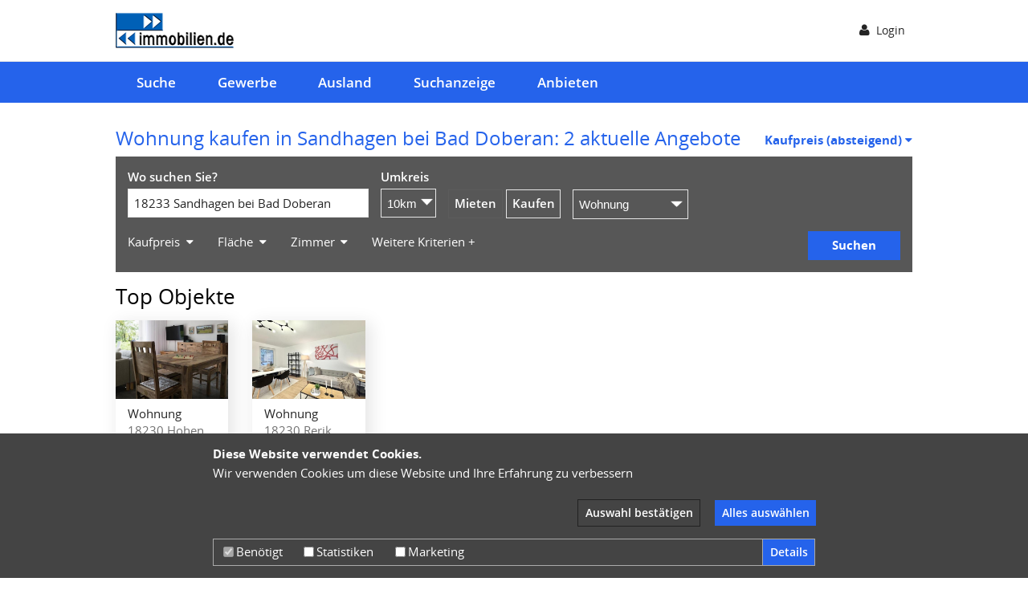

--- FILE ---
content_type: text/html;charset=UTF-8
request_url: https://www.immobilien.de/kaufen/wohnung/sandhagen/?sort_col=*custom_price&sort_dir=desc
body_size: 11849
content:
<!DOCTYPE HTML>
<html lang="de">
  <head>
<meta charset="UTF-8">
<title>Wohnung kaufen Sandhagen - Eigentumswohnung Sandhagen bei immobilien.de</title>
<meta name="viewport" content="width=device-width, initial-scale=1.0, maximum-scale=1.0, user-scalable=0">
<meta name="verification" content="5f10373a2578f7ef1d3cc5f30acfbf74">
<meta property="og:title" content="Wohnung kaufen Sandhagen - Eigentumswohnung Sandhagen bei immobilien.de">
<meta property="og:description" content="Immobilienangebote und Inserate bei immobilien.de.">
<meta property="og:type" content="website">
<meta property="og:url">
<meta property="og:image" content="https://www.immobilien.de/_ws/mediabase/_ts_1767690626806//images/logo_og.png">
<meta name="generator" content="SELLTEC CMS System">
<meta name="description" content="Wohnung kaufen in Sandhagen, Eigentumswohnung in Sandhagen. Provisionsfrei und vom Makler finden Sie bei immobilien.de.
Altbau - Neubau , Apartment, 2 oder 4 Zimmerwohnung.">
<meta name="x-blinky-xsrf" content="b294927d95065f25108e055e30cb8a29">
<meta name="robots" content="index,follow">
<link rel="shortcut icon" type="image/x-icon" href="/_ws/mediabase/_ts_1767815195883//generated/store/repo/design/current/files/favicon_32y32_a/favicon.ico">

<link id="sl_design_sets_style_resource" rel="stylesheet" type="text/css" href="/srv/designset/_ts_1768850028217/custom-current/style.css">

<script type="text/javascript" src="/_ws/js_v3/s1767789076183ssl-mce_jq_ui.js"></script>
<script type="text/javascript" src="//www.google.com/recaptcha/api.js?onload=onRecaptachLoadedCallback&amp;render=explicit" async defer></script>
<!-- Google tag (gtag.js) -->
<script async src="https://www.googletagmanager.com/gtag/js?id=G-LE625SEDY8" type="opt-in" data-consent_id="google_analytics" data-consent_area="statistics"></script>
<script type="opt-in" data-consent_id="google_analytics" data-consent_area="statistics">
  window.dataLayer = window.dataLayer || [];
  function gtag(){dataLayer.push(arguments);}
  gtag('js', new Date());

  gtag('config', 'G-LE625SEDY8');
</script><script src="https://www.googletagservices.com/tag/js/gpt.js" type="opt-in" data-consent_id="google_tag_ads" data-consent_area="marketing"></script>
<script type="opt-in" data-consent_id="google_tag_ads" data-consent_area="marketing">
  googletag.cmd.push(function() {

    var mappingadunit_BB_Listing = googletag.sizeMapping().
    addSize([992, 0], [[970, 90], [970, 250], [728, 90]]). //desktop
    addSize([768, 0], [[728, 90]]). //tablet
    addSize([667, 0], [[468, 60]]). //mobile L
    addSize([320, 0], [[320, 50], [320, 100]]). //mobile P
    addSize([0, 0], [[320, 50]]). //other
    build();


    var mappingadunit_superbanner = googletag.sizeMapping().
    addSize([992, 0], [[970, 90], [970, 250], [728, 90]]). //desktop
    addSize([768, 0], [[728, 90]]). //tablet
    addSize([667, 0], [[620, 250], [468, 60]]). //mobile L
    addSize([320, 0], [[320, 50], [320, 100]]). //mobile P
    addSize([0, 0], [[320, 50]]). //other
    build();

    var mappingadunit_ca = googletag.sizeMapping().
    addSize([992, 0], [[300, 250], [336, 280]]). //desktop
    addSize([768, 0], [[300, 250], [336, 280]]). //tablet
    addSize([667, 0], [[300, 100], [300, 50], [234, 60], [250, 250], [200, 200], [300, 75]]). //mobile L
    addSize([320, 0], [[300, 100], [300, 50], [234, 60], [250, 250], [200, 200], [300, 75]]). //mobile P
    addSize([0, 0], [[300, 100], [300, 50], [234, 60], [250, 250], [200, 200], [300, 75]]). //other
    build();

    var mappingadunit_680er = googletag.sizeMapping().
    addSize([992, 0], [[680, 220]]). //desktop
    addSize([768, 0], [[680, 220]]). //tablet
    addSize([667, 0], [[300, 100], [200, 200], [320, 100], [320, 50]]). //mobile L
    addSize([320, 0], [[300, 100], [200, 200], [320, 100], [320, 50]]). //mobile P
    addSize([0, 0], [[300, 100], [200, 200], [320, 100], [320, 50]]). //other
    build();

    googletag.defineSlot('/1008823/immo_neu_Billboard_970', [[320, 100], [728, 90], [970, 250], [320, 50], [970, 90], [468, 60]], 'div-gpt-ad-1522245634643-0').defineSizeMapping(mappingadunit_BB_Listing).addService(googletag.pubads());
    googletag.defineSlot('/1008823/imho_neu_ca', [[300, 100], [300, 50], [234, 60], [300, 250], [336, 280], [250, 250], [200, 200], [300, 75]], 'div-gpt-ad-1508397206681-0').defineSizeMapping(mappingadunit_ca).addService(googletag.pubads());
    googletag.defineSlot('/1008823/immo_neu_LB', [[468, 60], [728, 90], [320, 50], [970, 90], [320, 100], [468, 15]], 'div-gpt-ad-1508397206681-1').defineSizeMapping(mappingadunit_superbanner).addService(googletag.pubads());
    googletag.defineSlot('/1008823/immo_neu_680x220', [[680, 220], [300, 100], [200, 200], [320, 100], [320, 50]], 'div-gpt-ad-1508419468117-0').defineSizeMapping(mappingadunit_680er).addService(googletag.pubads());
    googletag.defineSlot('/1008823/immo_neu_aktion1', [1, 1], 'div-gpt-ad-1508397206681-2').addService(googletag.pubads());
    googletag.defineSlot('/1008823/immo_neu_aktion2', [1, 2], 'div-gpt-ad-1508397206681-3').addService(googletag.pubads());
    googletag.defineSlot('/1008823/immo_neu_aktion3', [1, 3], 'div-gpt-ad-1508397206681-4').addService(googletag.pubads());
    googletag.defineSlot('/1008823/immo_neu_aktion4', [1, 4], 'div-gpt-ad-1508397206681-5').addService(googletag.pubads());
    googletag.defineSlot('/1008823/immo_neu_350_250', [[350, 250], [300, 250]], 'div-gpt-ad-1509357955513-0').addService(googletag.pubads());
    googletag.pubads().enableSingleRequest();
    googletag.pubads().collapseEmptyDivs();
    //googletag.pubads().enableSyncRendering(); <- doesn't work with ajax reloads
    googletag.pubads().enableAsyncRendering();

    googletag.enableServices();
  });
</script></head>
  <body><img class="stvr" style="border:0;position:absolute;top:0;z-index:1000" width="1" height="1" alt="" src="/kaufen/wohnung/sandhagen/?sort_col=*custom_price&amp;sort_dir=desc&amp;cmd=stvr&amp;sec=d41f6caaf674fa22d1479a07810cfb45&amp;url=https%3A%2F%2Fwww.immobilien.de%2Fkaufen%2Fwohnung%2Fsandhagen%2F%3Fsearch._digest%3Dtrue%26search._filter%3Dwohnen%26search.objektart%3Dwohnung%26search.typ%3Dkaufen%26search.umkreis%3D10%26search.wo%3Dcity%253A7932%26search_type%3Dkaufen_wohnung%26sort_col%3D*custom_price%26sort_dir%3Ddesc">
    <header>
      <div class="header_top">
  <div class="header_top_inner">
    <div class="left">
      <span class="nav_icon" onclick="toggleNav($(this));">
        <i class="fa fa-bars fa-2x open_nav"></i>
        <i class="fa fa-times fa-2x close_nav"></i>
      </span>
    </div>
    <div class="center">
      <a href="/" class="logo">
        <img src="/srv/designset/_ts_1767818738525/_repo/current/files/logo_img.jpg">
        <span></span>
      </a>
      <a href="/" class="logo_mobile">
        <img src="/srv/designset/_ts_1671190727486/_repo/current/files/logo_img_mobile.png">
        <span></span>
      </a>
    </div>
    <div class="right">
      <div class="login">
      <a href="#" onclick="$(this).next().toggle()"><i class="fa fa-user"></i>
        <span class="item_label">Login</span>
      </a>
      <div class="panel">
        <span class="close" onclick="$(this).parent().hide();">
          <i class="fa fa-times"></i>
        </span>
        <strong>Login</strong>
        <div id="sl_1768020502130"  ><div id="sl_1768020502131"  class="login_form"  >
<div class="web_form form_type_narrow"><form id="sl_1768020502132" name="sl_1768020502132" action="/kaufen/wohnung/sandhagen/" enctype="multipart/form-data" method="post" onsubmit="return SL.byID('sl_1768020502131').uploadForm('sl_1768020502132');" ><input type="hidden" name="gui" value="component" /><input type="hidden" name="id" value="sl_1768020502131" /><input type="hidden" name="name" value="login_form" /><input type="hidden" name="_secret" value="8bf76d7" /><input type="hidden" name="gui_render_mode" value="xhr_upload" /><input type="hidden" name="args.show_register" value="true" /><input type="hidden" name="args.show_reminder" value="true" /><input type="hidden" name="args._login._digest" value="true" />
<div class="simple_form_group">
<div class="simple_form_group_body">
<div class="simple_form_field">
<div class="simple_form_field_label narrow">Benutzername/E-Mail</div>
<div id="sl_1768020502138" class="simple_form_field_input"><input class="input_text" type="text" name="args._login.login_id" value=""  style="width: 100%" id="sl_1768020502137" /></div></div>
<div class="simple_form_field">
<div class="simple_form_field_label narrow">Passwort</div>
<div id="sl_1768020502141" class="simple_form_field_input"><input class="input_textinput_password" type="password" name="args._login.passwd" size="20" autocomplete="off" /></div></div></div></div>
<div class="form_submit narrow">
<button class="button" type="submit" name="args._login._submit" value="submit"><span>Login</span></button></div></form></div>
<div class="register_link"><a  href="/Login/Registrieren-51529.html" >» Registrieren</a></div>
<div class="pw_reminder_link"><a  href="/Login/Passwort-vergessen--51600.html" >» Passwort vergessen?</a></div></div></div>
      </div>
    </div>
    
    
    
      
      
    
            <!--div class="social_media">
          <a class="facebook" href="https://www.facebook.com/immobilien.de" target="_blank">
            <img src="mediabase:/images/icons/facebook.png" width=30 />
          </a>
          <a class="twitter" href="https://twitter.com/immobilien__de" target="_blank">
            <img src="mediabase:/images/icons/twitter.png" width=30 />
          </a>
        </div-->
    </div>
  </div>
  

<nav class="mobile">
  <ul>
    
    
  <li class=" ">
    <div class="nav_entry">
      <div class="nav_link"><a href="/">Suche</a></div>
    </div>
    
  </li><li class=" ">
    <div class="nav_entry">
      <div class="nav_link"><a href="/Gewerbe-51793.html">Gewerbe</a></div>
    </div>
    
  </li><li class=" ">
    <div class="nav_entry">
      <div class="nav_link"><a href="/Ausland-51794.html">Ausland</a></div>
    </div>
    
  </li><li class=" ">
    <div class="nav_entry">
      <div class="nav_link"><a href="/Suchanzeige-58108.html">Suchanzeige</a></div>
    </div>
    
  </li><li class=" ">
    <div class="nav_entry">
      <div class="nav_link"><a href="/Anbieten-51795.html">Anbieten</a></div>
    </div>
    
  </li>
	
  </ul>
</nav>
</div>

<script>
  function toggleLi(panel){
  panel.parent().parent('li').toggleClass('active');
  }

  function toggleNav(caller) {
  caller.toggleClass('active');
  $('nav.mobile').toggleClass('active');
  }
</script>
      

<nav class="screen">
  <ul class="nav_main">
    
    
  <li>
    <a href="/">Suche
      <span></span>
    </a> 
    
  </li><li>
    <a href="/Gewerbe-51793.html">Gewerbe
      <span></span>
    </a> 
    
  </li><li>
    <a href="/Ausland-51794.html">Ausland
      <span></span>
    </a> 
    
  </li><li>
    <a href="/Suchanzeige-58108.html">Suchanzeige
      <span></span>
    </a> 
    
  </li><li>
    <a href="/Anbieten-51795.html">Anbieten
      <span></span>
    </a> 
    
  </li>
	
  </ul>
</nav>

      

    </header>
    

    
    <main>
      <section class="main_content_box white ">
  <div id="rn_13065"  class=" pad_bottom_ee"  ><div class="estates_list">
  
  

  <div class="estates_list_top_box">
    <h1>
        
        Wohnung kaufen in Sandhagen bei Bad Doberan:
        
        
          2 aktuelle Angebote
        
        
      </h1>
      
    
    

    <div class="top_box_part">
      
      <div class="finder_filter_part sort">
        
        <div id="sl_1768020502180" class="dropdown">
          <div class="dd_head sort_options_head">
            
            
  
    
    
        Kaufpreis
      
      
    

            <span>(absteigend)</span>
              
            <i class="fa fa-caret-down"></i>
          </div>
          <div class="dd_content sort_options" style="display:none">
            <div> 
                    <a href="/kaufen/wohnung/sandhagen/?sort_col=*created_ts&amp;sort_dir=desc">
                    
  
      Aktualität (neueste zuerst)
    
    
    
    

                      </a>
                  </div>
                
                
                
                <div>
                    <span class="sort_option">
                      <a href="/kaufen/wohnung/sandhagen/?sort_col=*custom_price&amp;sort_dir=asc">
                      
  
    
    
        Kaufpreis
      
      
    
 (aufsteigend)
                        </a>
                    </span>
                  </div>
                  <div class="active">
                    <span class="sort_option">
                      <a href="/kaufen/wohnung/sandhagen/?sort_col=*custom_price&amp;sort_dir=desc">
                        
  
    
    
        Kaufpreis
      
      
    
 (absteigend)
                      </a>
                    </span>
                  </div>
          </div>
        </div>
        <script>
          Piglet.init("Dropdown", "#sl_1768020502180", {});
        </script>
      </div>
    </div>
  </div>
  
  <!--<div class="last_search_box" style="margin-bottom: 1em;"></div>-->
  
  
  <div class="estates_list_finder" id="sl_1768020502180_finder">
    
    
      <div data-sl_url="/kaufen/wohnung/sandhagen/?gui=component&amp;name=finder_template_v2&amp;id=sl_1768020502181&amp;_secret=c024eb5&amp;args.component_ids=list&amp;args.module=estates&amp;args.page=slink%3Apage%3Ahome%2Fwohnen%2Fresults&amp;args.reload_mode=normal&amp;args.save_state=true&amp;args.search=%7B%22_digest%22%3A%22true%22%2C%22_filter%22%3A%22wohnen%22%2C%22objektart%22%3A%22wohnung%22%2C%22typ%22%3A%22kaufen%22%2C%22umkreis%22%3A%2210%22%2C%22wo%22%3A%22city%3A7932%22%7D&amp;args.template=search_wohnen_results" id="sl_1768020502181"  class=""  ><script type="text/x-blinky-template" data-reload_data="{&quot;data&quot;:{&quot;_digest&quot;:&quot;true&quot;,&quot;_filter&quot;:&quot;wohnen&quot;,&quot;objektart&quot;:&quot;wohnung&quot;,&quot;typ&quot;:&quot;kaufen&quot;,&quot;umkreis&quot;:&quot;10&quot;,&quot;wo&quot;:{&quot;id&quot;:&quot;city:7932&quot;,&quot;label&quot;:&quot;18233 Sandhagen bei Bad Doberan&quot;}}}"><script>
  $scope.updateDD = function(e){
    var inputs = $(e).parent().parent().find("input[type=text]");
    $.each(inputs, function(i, element) {
      var val = $(element).val();
      var key = $(element).attr("name");
      if (typeof val !== 'undefined' && val) {
        $scope.data[key] = val;
      } 
      else {
        $scope.update([key]);
      }
    });
    $scope.update();
  }
<ignorethis/script>

<div class="finder wohnen_ergebnisse">
  <div class="finder_inner_wrapper">
    <div class="finder_inner">
      <form>
        <div class="first_information">
          <div class="information_entry">
            <label>Wo suchen Sie?</label>
            <div b-controller="FinderAutoComplete" b-params="{{ {id:'wo'} }}" onkeydown="{{keyDown($event)}}" class="autocomplete">
              <input class="{{{required:errors['wo']}}}" type="text" name="text" b-model="{{text}}" b-event="keyup" size="40" autocomplete="off" placeholder="PLZ, Ort oder Stadtteil">
              <div b-redrawable="autocomplete" class="autocomplete_wrapper">
                <div b-if="{{showAC}}" class="autocomplete_wrapper_inner">
                  <div b-each="group : {{ac.groups}}" class="section">
                    <div class="autocomplete_group" b-if="{{group.label}}"><strong>{{group.label}}</strong></div>
                    <div class="autocomplete_items">
                      <a b-each="entry :{{group.values}}" href="{{entry.url}}" onclick="{{select(entry)}}" class="{{ {active:entry.index===selected} }}">
                        {{entry.label}}
                      </a>
                    </div>
                  </div>
                </div>
              </div>
            </div>
          </div>
          <div class="information_entry peri">
            <div>
              <label>Umkreis</label>
            </div>
            <select b-model="{{data.umkreis}}">
              <option value="*none">Exakt</option>
              <option value="5">5km</option><option value="10">10km</option><option value="15">15km</option><option value="20">20km</option><option value="30">30km</option><option value="50">50km</option>
            </select>
          </div>
          <div class="information_entry mieten_kaufen">
            <label class="{{ {'active':!data.typ || data.typ=='mieten'} }}">
              <input type="radio" name="type" b-model="{{data.typ}}" value="mieten" b-onchange="update(['objektart'], 'c__')">
              <span>Mieten</span>
            </label>
            <label class="{{ {'active':data.typ=='kaufen'} }}">
              <input type="radio" name="type" b-model="{{data.typ}}" value="kaufen" b-onchange="update(['objektart'], 'c__')">
              <span>Kaufen</span>
            </label>
          </div>
          <div class="information_entry object">
            <div class="{{ {'active':!data.typ || data.typ=='mieten'} }}" b-if="{{!data.typ || data.typ==='mieten'}}">
              <select b-model="{{data.objektart}}" b-onchange="update(['kaufpreis'], 'c__')">
                <option value="wohnung">Wohnung</option>
                <option value="haus">Haus</option>
                <option value="waz">Wohnen auf Zeit</option>
                <option value="wg">Wohngemeinschaft</option>
                <option value="freizeit">Ferienimmobilie</option>
                <option value="garage_stellplatz">Garage/Stellplatz</option>
                <option value="grundstueck">Grundstück</option>
                <option value="sonstiges">Sonstiges</option>
              </select>
            </div>
            <div class="{{ {'active':data.typ=='kaufen'} }}" b-if="{{data.typ==='kaufen'}}">
              <select b-model="{{data.objektart}}" b-onchange="update(['kaufpreis'], 'c__')">
                <option value="haus">Haus</option>
                <option value="wohnung">Wohnung</option>
                <option value="grundstueck">Grundstück</option>
                <option value="freizeit">Ferienimmobilie</option>
                <option value="rendite">Renditeobjekt</option>
                <option value="garage_stellplatz">Garage/Stellplatz</option>
                <option value="sonstiges">Sonstiges</option>
              </select>
            </div>
          </div>
        </div>
        <div class="last_information">
          <div class="dropdown_wrapper">
            <div class="dropdown">
              <div class="dd_head">
                <b-if condition="{{data.preis_von || data.preis_bis}}">
                  <b-if condition="{{data.preis_von}}">Von {{data.preis_von}}€</b-if>
                  <b-if condition="{{data.preis_bis}}">Bis {{data.preis_bis}}€</b-if>
                </b-if>
                <b-if condition="{{!data.preis_von &amp;&amp; !data.preis_bis}}">
                  <b-if condition="{{!data.typ || data.typ==='mieten'}}">Mietpreis</b-if>
                  <b-if condition="{{data.typ==='kaufen'}}">Kaufpreis</b-if>
                </b-if>
                <i class="fa fa-caret-down" aria-hidden="true"></i>
              </div>
              <div class="dd_content" style="display:none">
                <div class="content_heading">
                  <label b-if="{{data.typ==='mieten'}}">Mietpreis in €</label>
                  <label b-if="{{data.typ==='kaufen'}}">Kaufpreis in €</label>
                </div>
                <div class="dropdown_inner">

                  <div>
                    <span>
                      Von
                    </span>
                    <input type="text" name="preis_von">
                  </div>
                  <div>
                    <span>
                      Bis
                    </span>
                    <input type="text" name="preis_bis">
                  </div>
                </div>
                <div><button class="button" onclick="{{updateDD($this)}}">Übernehmen</button></div>
              </div>
              <script>
                Piglet.init("Dropdown", parent, {});
              <ignorethis/script>
            </div>


            <div class="dropdown">
              <div class="dd_head" b-model="{{data.wohnflaeche}}">
                <b-if condition="{{data.flaeche_von || data.flaeche_bis || data.g_flaeche_von || data.g_flaeche_bis}}">
                  <b-if condition="{{data.flaeche_von}}">Von {{data.flaeche_von}}m²</b-if>
                  <b-if condition="{{!data.flaeche_von &amp;&amp; data.g_flaeche_von}}">Von {{data.g_flaeche_von}}m²</b-if>
                  <b-if condition="{{data.flaeche_bis}}">Bis {{data.flaeche_bis}}m²</b-if>
                  <b-if condition="{{!data.flaeche_bis &amp;&amp; data.g_flaeche_bis}}">Bis {{data.g_flaeche_bis}}m²</b-if>
                </b-if>
                <b-if condition="{{!data.flaeche_von &amp;&amp; !data.flaeche_bis &amp;&amp; !data.g_flaeche_von &amp;&amp; !data.g_flaeche_bis}}">
                  Fläche
                </b-if>
                <i class="fa fa-caret-down" aria-hidden="true"></i>
              </div>
              <div class="dd_content" style="display:none">
                <div>
                  <label>
                    <div>
                      <b-if condition="{{data.objektart != 'grundstueck' &amp;&amp; data.objektart != 'garage_stellplatz'}}">
                        <div class="content_heading">
                          Wohnfläche (m²)
                        </div>
                      </b-if>
                    </div>
                    <div>
                      <b-if condition="{{data.objektart == 'grundstueck' || data.objektart == 'garage_stellplatz'}}">
                        <div class="content_heading">
                          Fläche (m²)
                        </div>
                      </b-if>
                    </div>
                  </label>
                  <div class="dropdown_inner">
                    <div>
                      <span>Von</span>
                      <input type="text" name="flaeche_von">
                    </div>
                    <div>
                      <span>Bis</span>
                      <input type="text" name="flaeche_bis">
                    </div>
                  </div>
                  <div><button class="button" onclick="{{updateDD($this)}}">Übernehmen</button></div>
                  <div>
                    <b-if condition="{{data.objektart == 'haus'}}">
                      <div class="content_heading">
                        <label>Gründstücksfläche (m²)</label>
                      </div>
                      <div class="dropdown_inner">
                        <div>
                          <span>Von</span>
                          <input type="text" b-model="{{data.g_flaeche_von}}" b-onchange="update()">
                        </div>
                        <div>
                          <span>Bis</span>
                          <input type="text" b-model="{{data.g_flaeche_bis}}" b-onchange="update()">
                        </div>
                      </div>
                    </b-if>
                  </div>
                </div>

              </div>
              <script>
                Piglet.init("Dropdown", parent, {});
              <ignorethis/script>
            </div>

            <b-if condition="{{data.objektart != 'grundstueck' &amp;&amp; data.objektart != 'garage_stellplatz'}}">
              <div class="dropdown">
                <div class="dd_head" b-model="{{data.wohnflaeche}}">
                  <b-if condition="{{data.zimmer_von || data.zimmer_bis}}">
                    <b-if condition="{{data.zimmer_von}}">Von {{data.zimmer_von}}</b-if>
                    <b-if condition="{{data.zimmer_bis}}">Bis {{data.zimmer_bis}}</b-if>
                  </b-if>
                  <b-if condition="{{!data.zimmer_von &amp;&amp; !data.zimmer_bis}}">
                    Zimmer
                  </b-if>
                  <i class="fa fa-caret-down" aria-hidden="true"></i>
                </div>
                <div class="dd_content" style="display:none">
                  <div>
                    <div class="content_heading">
                      <label>Zimmer</label>
                    </div>
                    <div class="dropdown_inner">
                      <div>
                        <span>
                          Von
                        </span>
                        <input type="text" name="zimmer_von">
                      </div>
                      <div>
                        <span>
                          Bis
                        </span>
                        <input type="text" name="zimmer_bis">
                      </div>
                    </div>
                    <div><button class="button" onclick="{{updateDD($this)}}">Übernehmen</button></div>
                  </div>
                </div>
                <script>
                  Piglet.init("Dropdown", parent, {});
                <ignorethis/script>
              </div>
            </b-if>

            <div>
              
              <a class="weitere_kriterien" onclick="Piglet.init('Dialog','#sl_1768020502182').then('show')">Weitere Kriterien +</a>
              <div id="sl_1768020502182" class="dialog" style="display:none">
                <div class="dialog_inner">
                  <h2 class="dialog_head">Weitere Kriterien wählen
                    <div class="dialog_close" style="float:right;"><i class="fa fa-times" aria-hidden="true"></i></div>
                  </h2>
                  <div class="dialog_content">
                    <div class="ausstattung" b-if="{{ [&quot;kaufen_grundstueck&quot;,&quot;kaufen_haus&quot;,&quot;kaufen_rendite&quot;,&quot;kaufen_wohnung&quot;,&quot;mieten_grundstueck&quot;,&quot;mieten_haus&quot;,&quot;mieten_waz&quot;,&quot;mieten_wohnung&quot;] | contains(data.typ + '_' + data.objektart) }}">
                      <strong>Ausstattung &amp; Merkmale</strong>
                      <div b-if="{{ [&quot;mieten_wohnung&quot;,&quot;mieten_haus&quot;,&quot;kaufen_wohnung&quot;] | contains(data.typ + '_' + data.objektart) }}"><label><input type="checkbox" b-model="{{data.c__bad_mit_fenster}}">Bad mit Fenster</label></div><div b-if="{{ [&quot;mieten_wohnung&quot;,&quot;mieten_haus&quot;,&quot;mieten_waz&quot;,&quot;kaufen_haus&quot;,&quot;kaufen_wohnung&quot;] | contains(data.typ + '_' + data.objektart) }}"><label><input type="checkbox" b-model="{{data.c__bad_mit_wanne}}">Bad mit Wanne</label></div><div b-if="{{ [&quot;mieten_wohnung&quot;,&quot;mieten_haus&quot;,&quot;kaufen_haus&quot;,&quot;kaufen_wohnung&quot;] | contains(data.typ + '_' + data.objektart) }}"><label><input type="checkbox" b-model="{{data.c__altbau}}">Altbau</label></div><div b-if="{{ [&quot;mieten_wohnung&quot;,&quot;mieten_waz&quot;,&quot;kaufen_wohnung&quot;] | contains(data.typ + '_' + data.objektart) }}"><label><input type="checkbox" b-model="{{data.c__personenaufzug}}">Personenaufzug</label></div><div b-if="{{ [&quot;mieten_wohnung&quot;,&quot;mieten_haus&quot;,&quot;mieten_waz&quot;,&quot;kaufen_haus&quot;,&quot;kaufen_wohnung&quot;] | contains(data.typ + '_' + data.objektart) }}"><label><input type="checkbox" b-model="{{data.c__balkon_terrasse}}">Balkon / Terrasse</label></div><div b-if="{{ [&quot;mieten_wohnung&quot;,&quot;mieten_haus&quot;,&quot;mieten_waz&quot;,&quot;kaufen_haus&quot;,&quot;kaufen_wohnung&quot;] | contains(data.typ + '_' + data.objektart) }}"><label><input type="checkbox" b-model="{{data.c__garten}}">Garten</label></div><div b-if="{{ [&quot;mieten_wohnung&quot;,&quot;mieten_haus&quot;,&quot;mieten_waz&quot;,&quot;kaufen_haus&quot;,&quot;kaufen_wohnung&quot;,&quot;kaufen_rendite&quot;] | contains(data.typ + '_' + data.objektart) }}"><label><input type="checkbox" b-model="{{data.c__garage_stellplatz}}">Garage / Stellplatz</label></div><div b-if="{{ [&quot;mieten_wohnung&quot;,&quot;mieten_haus&quot;,&quot;mieten_waz&quot;,&quot;kaufen_haus&quot;,&quot;kaufen_wohnung&quot;] | contains(data.typ + '_' + data.objektart) }}"><label><input type="checkbox" b-model="{{data.c__keller}}">Keller</label></div><div b-if="{{ [&quot;mieten_wohnung&quot;,&quot;mieten_haus&quot;,&quot;kaufen_haus&quot;,&quot;kaufen_wohnung&quot;] | contains(data.typ + '_' + data.objektart) }}"><label><input type="checkbox" b-model="{{data.c__renoviert}}">renoviert / saniert</label></div><div b-if="{{ [&quot;mieten_wohnung&quot;,&quot;mieten_haus&quot;,&quot;kaufen_haus&quot;,&quot;kaufen_wohnung&quot;] | contains(data.typ + '_' + data.objektart) }}"><label><input type="checkbox" b-model="{{data.c__barrierefrei}}">barrierefrei / für Senioren</label></div><div b-if="{{ [&quot;mieten_wohnung&quot;,&quot;mieten_haus&quot;,&quot;kaufen_haus&quot;,&quot;kaufen_wohnung&quot;] | contains(data.typ + '_' + data.objektart) }}"><label><input type="checkbox" b-model="{{data.c__neubauprojekte}}">nur Neubauprojekte</label></div><div b-if="{{ [&quot;kaufen_haus&quot;] | contains(data.typ + '_' + data.objektart) }}"><label><input type="checkbox" b-model="{{data.c__keine_neubauprojekte}}">keine Neubauprojekte</label></div><div b-if="{{ [&quot;mieten_grundstueck&quot;,&quot;kaufen_haus&quot;,&quot;kaufen_wohnung&quot;,&quot;kaufen_grundstueck&quot;] | contains(data.typ + '_' + data.objektart) }}"><label><input type="checkbox" b-model="{{data.c__provisionsfrei}}">provisionsfrei</label></div><div b-if="{{ [&quot;mieten_wohnung&quot;,&quot;mieten_waz&quot;] | contains(data.typ + '_' + data.objektart) }}"><label><input type="checkbox" b-model="{{data.c__haustiere}}">Haustiere erlaubt</label></div><div b-if="{{ [&quot;mieten_wohnung&quot;,&quot;mieten_haus&quot;,&quot;mieten_waz&quot;] | contains(data.typ + '_' + data.objektart) }}"><label><input type="checkbox" b-model="{{data.c__einbaukueche}}">Einbauküche</label></div><div b-if="{{ [&quot;mieten_wohnung&quot;] | contains(data.typ + '_' + data.objektart) }}"><label><input type="checkbox" b-model="{{data.c__wg}}">WG-geeignet</label></div><div b-if="{{ [&quot;mieten_wohnung&quot;,&quot;mieten_waz&quot;] | contains(data.typ + '_' + data.objektart) }}"><label><input type="checkbox" b-model="{{data.c__moebliert}}">möbliert</label></div><div b-if="{{ [&quot;mieten_wohnung&quot;] | contains(data.typ + '_' + data.objektart) }}"><label><input type="checkbox" b-model="{{data.c__unmoebliert}}">unmöbliert</label></div><div b-if="{{ [&quot;mieten_grundstueck&quot;,&quot;kaufen_grundstueck&quot;] | contains(data.typ + '_' + data.objektart) }}"><label><input type="checkbox" b-model="{{data.c__freizeit}}">Freizeit</label></div><div b-if="{{ [&quot;kaufen_wohnung&quot;] | contains(data.typ + '_' + data.objektart) }}"><label><input type="checkbox" b-model="{{data.c__frei_nicht_vermietet}}">frei/ nicht vermietet</label></div><div b-if="{{ [&quot;kaufen_rendite&quot;] | contains(data.typ + '_' + data.objektart) }}"><label><input type="checkbox" b-model="{{data.c__vermietet}}">vermietet</label></div><div b-if="{{ [&quot;kaufen_rendite&quot;] | contains(data.typ + '_' + data.objektart) }}"><label><input type="checkbox" b-model="{{data.c__denkmalschutz_afa}}">Denkmalschutz-Afa</label></div>
                    </div><div class="lage" b-if="{{ [&quot;kaufen_wohnung&quot;,&quot;mieten_waz&quot;,&quot;mieten_wohnung&quot;] | contains(data.typ + '_' + data.objektart) }}">
                      <strong>Wohnungslage</strong>
                      <div b-if="{{ [&quot;mieten_wohnung&quot;,&quot;mieten_waz&quot;,&quot;kaufen_wohnung&quot;] | contains(data.typ + '_' + data.objektart) }}"><label><input type="checkbox" b-model="{{data.c__erdgeschoss}}">Erdgeschoss</label></div><div b-if="{{ [&quot;mieten_wohnung&quot;,&quot;mieten_waz&quot;,&quot;kaufen_wohnung&quot;] | contains(data.typ + '_' + data.objektart) }}"><label><input type="checkbox" b-model="{{data.c__dachgeschoss}}">Dachgeschoss</label></div><div b-if="{{ [&quot;mieten_wohnung&quot;,&quot;mieten_waz&quot;,&quot;kaufen_wohnung&quot;] | contains(data.typ + '_' + data.objektart) }}"><label><input type="checkbox" b-model="{{data.c__no_eg}}">kein Erdgeschoss</label></div><div b-if="{{ [&quot;mieten_wohnung&quot;,&quot;mieten_waz&quot;,&quot;kaufen_wohnung&quot;] | contains(data.typ + '_' + data.objektart) }}"><label><input type="checkbox" b-model="{{data.c__no_dg}}">kein Dachgeschoss</label></div>
                    </div><div class="kategorie" b-if="{{ [&quot;kaufen_garage_stellplatz&quot;,&quot;kaufen_haus&quot;,&quot;kaufen_rendite&quot;,&quot;kaufen_wohnung&quot;,&quot;mieten_garage_stellplatz&quot;,&quot;mieten_haus&quot;,&quot;mieten_waz&quot;,&quot;mieten_wohnung&quot;] | contains(data.typ + '_' + data.objektart) }}">
                      <strong>Immobilienkategorie</strong>
                      <div b-if="{{ [&quot;mieten_wohnung&quot;,&quot;mieten_waz&quot;,&quot;kaufen_wohnung&quot;] | contains(data.typ + '_' + data.objektart) }}"><label><input type="checkbox" b-model="{{data.c__apartment}}">Apartments</label></div><div b-if="{{ [&quot;mieten_wohnung&quot;,&quot;kaufen_wohnung&quot;] | contains(data.typ + '_' + data.objektart) }}"><label><input type="checkbox" b-model="{{data.c__attika}}">Attikawohnungen</label></div><div b-if="{{ [&quot;mieten_wohnung&quot;,&quot;kaufen_wohnung&quot;] | contains(data.typ + '_' + data.objektart) }}"><label><input type="checkbox" b-model="{{data.c__etagen_wohnungen}}">Etagenwohnungen</label></div><div b-if="{{ [&quot;mieten_wohnung&quot;,&quot;kaufen_wohnung&quot;] | contains(data.typ + '_' + data.objektart) }}"><label><input type="checkbox" b-model="{{data.c__loft}}">Lofts</label></div><div b-if="{{ [&quot;mieten_wohnung&quot;,&quot;kaufen_wohnung&quot;] | contains(data.typ + '_' + data.objektart) }}"><label><input type="checkbox" b-model="{{data.c__maisonette}}">Maisonettes</label></div><div b-if="{{ [&quot;mieten_wohnung&quot;,&quot;kaufen_wohnung&quot;] | contains(data.typ + '_' + data.objektart) }}"><label><input type="checkbox" b-model="{{data.c__penthouse}}">Penthouse-Wohnungen</label></div><div b-if="{{ [&quot;mieten_wohnung&quot;,&quot;kaufen_wohnung&quot;] | contains(data.typ + '_' + data.objektart) }}"><label><input type="checkbox" b-model="{{data.c__rohdachboden}}">Rohdachböden</label></div><div b-if="{{ [&quot;mieten_wohnung&quot;,&quot;kaufen_wohnung&quot;] | contains(data.typ + '_' + data.objektart) }}"><label><input type="checkbox" b-model="{{data.c__terrassenwohnung}}">Terrassenwohnungen</label></div><div b-if="{{ [&quot;mieten_haus&quot;,&quot;kaufen_haus&quot;] | contains(data.typ + '_' + data.objektart) }}"><label><input type="checkbox" b-model="{{data.c__bauernhaus}}">Bauernhäuser</label></div><div b-if="{{ [&quot;mieten_haus&quot;,&quot;kaufen_haus&quot;] | contains(data.typ + '_' + data.objektart) }}"><label><input type="checkbox" b-model="{{data.c__bungalow}}">Bungalows</label></div><div b-if="{{ [&quot;mieten_haus&quot;,&quot;kaufen_haus&quot;] | contains(data.typ + '_' + data.objektart) }}"><label><input type="checkbox" b-model="{{data.c__burg_schloss}}">Burgen / Schlösser</label></div><div b-if="{{ [&quot;mieten_haus&quot;,&quot;kaufen_haus&quot;] | contains(data.typ + '_' + data.objektart) }}"><label><input type="checkbox" b-model="{{data.c__doppelhaus}}">Doppelhäuser</label></div><div b-if="{{ [&quot;mieten_haus&quot;,&quot;kaufen_haus&quot;] | contains(data.typ + '_' + data.objektart) }}"><label><input type="checkbox" b-model="{{data.c__doppelhaushaelfte}}">Doppelhaushälften</label></div><div b-if="{{ [&quot;mieten_haus&quot;,&quot;kaufen_haus&quot;] | contains(data.typ + '_' + data.objektart) }}"><label><input type="checkbox" b-model="{{data.c__einfamilienhaus}}">Einfamilienhäuser</label></div><div b-if="{{ [&quot;mieten_haus&quot;,&quot;kaufen_haus&quot;] | contains(data.typ + '_' + data.objektart) }}"><label><input type="checkbox" b-model="{{data.c__finca}}">Fincas</label></div><div b-if="{{ [&quot;mieten_haus&quot;,&quot;kaufen_haus&quot;] | contains(data.typ + '_' + data.objektart) }}"><label><input type="checkbox" b-model="{{data.c__gewerbeflaeche}}">Gewerbeflächen</label></div><div b-if="{{ [&quot;mieten_haus&quot;,&quot;kaufen_haus&quot;] | contains(data.typ + '_' + data.objektart) }}"><label><input type="checkbox" b-model="{{data.c__herrenhaus}}">Herrenhäuser</label></div><div b-if="{{ [&quot;mieten_haus&quot;,&quot;kaufen_haus&quot;,&quot;kaufen_rendite&quot;] | contains(data.typ + '_' + data.objektart) }}"><label><input type="checkbox" b-model="{{data.c__mehrfamilienhaus}}">Mehrfamilienhäuser</label></div><div b-if="{{ [&quot;mieten_haus&quot;,&quot;kaufen_haus&quot;] | contains(data.typ + '_' + data.objektart) }}"><label><input type="checkbox" b-model="{{data.c__reihenendhaus}}">Reihenendhäuser</label></div><div b-if="{{ [&quot;mieten_haus&quot;,&quot;kaufen_haus&quot;] | contains(data.typ + '_' + data.objektart) }}"><label><input type="checkbox" b-model="{{data.c__reihenmittelhaus}}">Reihenmittelhäuser</label></div><div b-if="{{ [&quot;mieten_haus&quot;,&quot;kaufen_haus&quot;] | contains(data.typ + '_' + data.objektart) }}"><label><input type="checkbox" b-model="{{data.c__rustico}}">Rusticos</label></div><div b-if="{{ [&quot;mieten_haus&quot;,&quot;kaufen_haus&quot;] | contains(data.typ + '_' + data.objektart) }}"><label><input type="checkbox" b-model="{{data.c__stadthaus}}">Stadthäuser</label></div><div b-if="{{ [&quot;mieten_haus&quot;,&quot;kaufen_haus&quot;] | contains(data.typ + '_' + data.objektart) }}"><label><input type="checkbox" b-model="{{data.c__villa}}">Villen</label></div><div b-if="{{ [&quot;mieten_haus&quot;,&quot;kaufen_haus&quot;] | contains(data.typ + '_' + data.objektart) }}"><label><input type="checkbox" b-model="{{data.c__zweifamilienhaus}}">Zweifamilienhäuser</label></div><div b-if="{{ [&quot;mieten_waz&quot;] | contains(data.typ + '_' + data.objektart) }}"><label><input type="checkbox" b-model="{{data.c__wohnungen}}">Wohnungen</label></div><div b-if="{{ [&quot;mieten_waz&quot;] | contains(data.typ + '_' + data.objektart) }}"><label><input type="checkbox" b-model="{{data.c__haeuser}}">Häuser</label></div><div b-if="{{ [&quot;mieten_waz&quot;] | contains(data.typ + '_' + data.objektart) }}"><label><input type="checkbox" b-model="{{data.c__zimmer}}">Zimmer</label></div><div b-if="{{ [&quot;mieten_garage_stellplatz&quot;,&quot;kaufen_garage_stellplatz&quot;] | contains(data.typ + '_' + data.objektart) }}"><label><input type="checkbox" b-model="{{data.c__aussen_stellplatz}}">Außen-Stellplätze</label></div><div b-if="{{ [&quot;mieten_garage_stellplatz&quot;,&quot;kaufen_garage_stellplatz&quot;] | contains(data.typ + '_' + data.objektart) }}"><label><input type="checkbox" b-model="{{data.c__carport}}">Carport</label></div><div b-if="{{ [&quot;mieten_garage_stellplatz&quot;,&quot;kaufen_garage_stellplatz&quot;] | contains(data.typ + '_' + data.objektart) }}"><label><input type="checkbox" b-model="{{data.c__doppelgarage}}">Doppelgaragen</label></div><div b-if="{{ [&quot;mieten_garage_stellplatz&quot;,&quot;kaufen_garage_stellplatz&quot;] | contains(data.typ + '_' + data.objektart) }}"><label><input type="checkbox" b-model="{{data.c__doppelparker}}">Doppelparker</label></div><div b-if="{{ [&quot;mieten_garage_stellplatz&quot;,&quot;kaufen_garage_stellplatz&quot;] | contains(data.typ + '_' + data.objektart) }}"><label><input type="checkbox" b-model="{{data.c__e_parkplatz}}">E-Parkplätze</label></div><div b-if="{{ [&quot;mieten_garage_stellplatz&quot;,&quot;kaufen_garage_stellplatz&quot;] | contains(data.typ + '_' + data.objektart) }}"><label><input type="checkbox" b-model="{{data.c__garage}}">Garage</label></div><div b-if="{{ [&quot;mieten_garage_stellplatz&quot;,&quot;kaufen_garage_stellplatz&quot;] | contains(data.typ + '_' + data.objektart) }}"><label><input type="checkbox" b-model="{{data.c__parkhaus}}">Parkhaus</label></div><div b-if="{{ [&quot;mieten_garage_stellplatz&quot;,&quot;kaufen_garage_stellplatz&quot;] | contains(data.typ + '_' + data.objektart) }}"><label><input type="checkbox" b-model="{{data.c__tiefgarage}}">Tiefgarage</label></div><div b-if="{{ [&quot;mieten_garage_stellplatz&quot;,&quot;kaufen_garage_stellplatz&quot;] | contains(data.typ + '_' + data.objektart) }}"><label><input type="checkbox" b-model="{{data.c__tiefgaragenstellplatz}}">Apartmenthaus</label></div><div b-if="{{ [&quot;kaufen_rendite&quot;] | contains(data.typ + '_' + data.objektart) }}"><label><input type="checkbox" b-model="{{data.c__apartmenthaus}}">Apartmenthaus</label></div><div b-if="{{ [&quot;kaufen_rendite&quot;] | contains(data.typ + '_' + data.objektart) }}"><label><input type="checkbox" b-model="{{data.c__betreutes_wohnen}}">Betreutes Wohnen</label></div><div b-if="{{ [&quot;kaufen_rendite&quot;] | contains(data.typ + '_' + data.objektart) }}"><label><input type="checkbox" b-model="{{data.c__buerogebaeude}}">Bürogebäude</label></div><div b-if="{{ [&quot;kaufen_rendite&quot;] | contains(data.typ + '_' + data.objektart) }}"><label><input type="checkbox" b-model="{{data.c__einkaufszentren}}">Einkaufszentren</label></div><div b-if="{{ [&quot;kaufen_rendite&quot;] | contains(data.typ + '_' + data.objektart) }}"><label><input type="checkbox" b-model="{{data.c__geschaeftshaeuser}}">Geschäftshäuser</label></div><div b-if="{{ [&quot;kaufen_rendite&quot;] | contains(data.typ + '_' + data.objektart) }}"><label><input type="checkbox" b-model="{{data.c__industrieanlagen}}">Industrieanlangen</label></div><div b-if="{{ [&quot;kaufen_rendite&quot;] | contains(data.typ + '_' + data.objektart) }}"><label><input type="checkbox" b-model="{{data.c__krankenhaeuser}}">Krankenhäuser</label></div><div b-if="{{ [&quot;kaufen_rendite&quot;] | contains(data.typ + '_' + data.objektart) }}"><label><input type="checkbox" b-model="{{data.c__pflegeheim}}">Pflegeheim</label></div><div b-if="{{ [&quot;kaufen_rendite&quot;] | contains(data.typ + '_' + data.objektart) }}"><label><input type="checkbox" b-model="{{data.c__sanatorien}}">Sanatorien</label></div><div b-if="{{ [&quot;kaufen_rendite&quot;] | contains(data.typ + '_' + data.objektart) }}"><label><input type="checkbox" b-model="{{data.c__sb_maerkte}}">SB-Märkte</label></div><div b-if="{{ [&quot;kaufen_rendite&quot;] | contains(data.typ + '_' + data.objektart) }}"><label><input type="checkbox" b-model="{{data.c__seniorenheim}}">Seniorenheim</label></div><div b-if="{{ [&quot;kaufen_rendite&quot;] | contains(data.typ + '_' + data.objektart) }}"><label><input type="checkbox" b-model="{{data.c__verbrauchermarkt}}">Verbrauchermärkte</label></div><div b-if="{{ [&quot;kaufen_rendite&quot;] | contains(data.typ + '_' + data.objektart) }}"><label><input type="checkbox" b-model="{{data.c__wohn_geschaeftshaus}}">Wohn-Geschäftshäuser</label></div><div b-if="{{ [&quot;kaufen_rendite&quot;] | contains(data.typ + '_' + data.objektart) }}"><label><input type="checkbox" b-model="{{data.c__wohnanlage}}">Wohnanalage</label></div>
                    </div>
                  </div>
                  <div><button class="dialog_close" onclick="{{submit()}}">Suche verfeinern</button></div>
                </div>
              </div>
            </div>
          </div>
          <div>
            <button onclick="{{submit()}}">Suchen</button>
          </div>
        </div>
      </form>
    </div>
  </div>
</div></script></div>
    
    
  </div>
  
  <div class="list_top_objects">
    
    <h2>Top Objekte</h2>
  <div class="list_top_object">
    
    <div class="list_entry_wrapper">
      
        
        
        

        <a href="/wohnen/9133630" class="list_entry " title="Wohnung in 18230 Hohen Niendorf">
          <div>
            <div class="list_entry_inner">
              <div class="part_logo">
                <img src="/srv/obs/g/_tss_1760625077178_312a3d6/module/estate_attachments/1015617759-resource-500y350_f.jpg">

              </div>
              <div class="part_text"> 
                <div class="topheading">
                  <div class="objekt_art">
                    <span>Wohnung</span>
                    
                  </div>
                </div>
                <div class="adress"> 
                  
                  <span class="place">18230 Hohen Niendor&nbsp;...</span>
                </div>

                <div class="immo_preis">
                  <div>
                        <span class="label_info">178.900 €</span>
                        
                      </div>
                      
                      
                      
                      
                    
                  
                </div>

              </div>
            </div>
          </div>
        </a>
        
        
        

        <a href="/wohnen/9405497" class="list_entry " title="Wohnung in 18230 Rerik">
          <div>
            <div class="list_entry_inner">
              <div class="part_logo">
                <img src="/srv/obs/g/_tss_1767708373478_e66a7be/module/estate_attachments/1027270692-resource-500y350_f.jpg">

              </div>
              <div class="part_text"> 
                <div class="topheading">
                  <div class="objekt_art">
                    <span>Wohnung</span>
                    
                  </div>
                </div>
                <div class="adress"> 
                  
                  <span class="place">18230 Rerik</span>
                </div>

                <div class="immo_preis">
                  <div>
                        <span class="label_info">319.900 €</span>
                        
                      </div>
                      
                      
                      
                      
                    
                  
                </div>

              </div>
            </div>
          </div>
        </a>
    </div>
    
  </div>

<script>Blinky.$('.your_last_search').get().forEach(function(e){SL.byID(e).refresh(true);});</script>
  </div>
  
  <div class="estates_list">
  <div class="list_immo">
      <div class="blocknav"></div>
      

      
      
      
      

      
  
  
  
  
  

  <a href="/wohnen/9405497?_ref=url%3A%2Fimmobilien%2Fmecklenburg_vorpommern%2Fbad_doberan%2Fsandhagen%2F%3Fsort_col%3D*custom_price%26sort_dir%3Ddesc" class="_ref">
    <div class="list_entry ">
      <div class="list_entry_inner">
        <div class="part_logo">
          
          <div>
            <img src="/srv/obs/m/_tss_1767708373556_e66a7be/module/estate_attachments/1027270692/resource/list/tempImage1aWDKN.jpg">
          </div>
          <div class="pic_nr"> <span><i class="fa fa-camera" aria-hidden="true"></i></span>
            <span class="pics_nr">18</span>
          </div>
        </div>
        <div class="part_text"> 
          
          <div>
            <h3><span>Strandnahe Erdgeschosswohnung in Rerik – 3 Zimmer,&nbsp;...</span></h3>
          </div>
          <div class="topheading">
            <div class="objekt_art">
              <span>Wohnung</span>
              
            </div>
            <div class="space_between"></div>
            <div class="tags">
              
              
              
            </div>
          </div>
          <div class="adress"> 
            
            <span class="place">18230 Rerik</span>
            <div class="description"> Diese Wohnung verbindet hochwertigen Sanierungsstandard mit sofortiger Bezugsmöglichkeit. Sie können ohne Aufwand direkt einziehen. Keine Zwischenlösungen, kein Sanierungsbedarf, kein offener Punkt. Alle Räume befinden&nbsp;...</div>
            
            <div class="object_info">
              <div class="immo_preis">
                <div>
                      <span class="label_info">319.900 €</span>
                      <div class="label">Kaufpreis</div>
                    </div>
                    
                    
                    
                    
                  
                
              </div>
              

              <div class="flaeche">
                <div>
                    <span class="label_info">
                      
                        82 m²
                      
                      
                    </span>
                    <div class="label">Wohnfläche</div>
                  </div>


                  

                  
                
              </div>

              <div>
                  <div class="zimmer">
                    <span class="label_info">3</span>
                    <div class="label">Zimmer</div>
                  </div>
                </div>
                
                
            </div>
            
          </div>
        </div>
      </div>
    </div></a>

        <div class="single_banner">
            
          </div>
  
  
  
  
  

  <a href="/wohnen/9133630?_ref=url%3A%2Fimmobilien%2Fmecklenburg_vorpommern%2Fbad_doberan%2Fsandhagen%2F%3Fsort_col%3D*custom_price%26sort_dir%3Ddesc" class="_ref">
    <div class="list_entry ">
      <div class="list_entry_inner">
        <div class="part_logo">
          
          <div>
            <img src="/srv/obs/m/_tss_1760625077199_312a3d6/module/estate_attachments/1015617759/resource/list/d78502aa4a134338a76abbcccd1a31ee.jpeg">
          </div>
          <div class="pic_nr"> <span><i class="fa fa-camera" aria-hidden="true"></i></span>
            <span class="pics_nr">8</span>
          </div>
        </div>
        <div class="part_text"> 
          
          <div>
            <h3><span>Schlosspark-Idylle</span></h3>
          </div>
          <div class="topheading">
            <div class="objekt_art">
              <span>Wohnung</span>
              
            </div>
            <div class="space_between"></div>
            <div class="tags">
              
              <span>Einbauküche</span>
              <span>Garten</span>
            </div>
          </div>
          <div class="adress"> 
            
            <span class="place">18230 Hohen Niendorf</span>
            <div class="description"> Ein Schnäppchen für den Ostseeliebhaber direkt im Schlosspark des Jagdschlosses zu Hohen Niendorf unmittelbar beim beliebten Ostseebad Kühlungsborn. Bezaubernde Parklage nur ca. 5 km vom Strand. Der 70.000 qm große&nbsp;...</div>
            
            <div class="object_info">
              <div class="immo_preis">
                <div>
                      <span class="label_info">178.900 €</span>
                      <div class="label">Kaufpreis</div>
                    </div>
                    
                    
                    
                    
                  
                
              </div>
              

              <div class="flaeche">
                <div>
                    <span class="label_info">
                      
                        70,25 m²
                      
                      
                    </span>
                    <div class="label">Wohnfläche</div>
                  </div>


                  

                  
                
              </div>

              <div>
                  <div class="zimmer">
                    <span class="label_info">1,5</span>
                    <div class="label">Zimmer</div>
                  </div>
                </div>
                
                
            </div>
            
          </div>
        </div>
      </div>
    </div></a>

        
      <div class="blocknav"></div>
    </div>
  
  <script>Blinky.$('.your_last_search').get().forEach(function(e){SL.byID(e).refresh(true);});</script>
</div>

<script>
  SL.updateBackRefs();
</script>
</div>
<div class="last_search_box" style="margin-bottom: 1em;"><div data-sl_url="/kaufen/wohnung/sandhagen/?gui=component&amp;name=custom_your_last_search&amp;id=sl_1768020502186&amp;_secret=7db0756&amp;args.force_captcha=true" id="sl_1768020502186"  class="your_last_search"  ><div class="last_search">
  
    
    
    <form method="post" id="sl_1768020502188" onsubmit="return SL.byID('sl_1768020502186').uploadForm('sl_1768020502188');">
      <div class="last_search_wrapper wohnung wohnen">
        <div class="last_search_heading"> 
                    
          <h2>Neue Angebote kostenlos per E-Mail erhalten</h2>
        </div>
        

        <div class="last_search_email">
          <div class="form_wide">
            <div class="form_table">
              
                  <input required type="text" name="args.form_email" placeholder="E-Mail">
                    
                    <div id="sl_1768020502189_grcaptcha"></div>
                    <script>
                      setTimeout(function() {
                        SL.showRecaptcha('sl_1768020502189_grcaptcha', {sitekey: '6Lf4lU0UAAAAAAN0ozpxjIMZWSYrJMLSW1BP4b74'});
                      }, 10);
                    </script>
                    
                  
            </div> 
          </div>
        </div>
        <div class="search_button">
          <button class="button send_button" type="submit">Absenden</button>
        </div>
      </div> 
    <input type="hidden" name="_secret" value="7db0756"><input type="hidden" name="args.args.form__digest" value="true"><input type="hidden" name="args.force_captcha" value="true"><input type="hidden" name="args.form__submit" value="true"><input type="hidden" name="gui" value="component"><input type="hidden" name="gui_render_mode" value="xhr_upload"><input type="hidden" name="id" value="sl_1768020502186"><input type="hidden" name="name" value="custom_your_last_search"></form>
  
</div>
</div></div>


</div>
</section>
<section class="main_content_box white no_space">
  <div id="rn_19170"  class=" pad_bottom_ee"  ></div>
</section>

      
    </main>
    
    
    <footer>
      <div class="footer_wrapper">
        <div><section class="main_content_box white ">
  
  
  
  <br>
</section>
<section class="main_content_box white ">
  <h4>Zahlungsarten</h4>
</section>
<section class="main_content_box white ">
  <div class="social_media">
  <div>
    
    <div class="pic">
        <img src="/srv/dr/g/_ts_1767725723470_4ec4e8b/rn_90060/args.pic/_/mastercard_512y512.png" alt="">
      </div><div class="pic">
        <img src="/srv/dr/g/_ts_1767725870605_beb5b29/rn_90067/args.pic/_/visa_512y512.png" alt="">
      </div><div class="pic">
        <img src="/srv/dr/g/_ts_1767725748941_65c0521/rn_90063/args.pic/_/paypal_512y512.png" alt="">
      </div><div class="pic">
        <img src="/srv/dr/g/_ts_1767725772343_d11ece2/rn_90065/args.pic/_/sepa_512y512.png" alt="">
      </div>
  </div>
</div>
</section>
</div>
        <div><section class="main_content_box white ">
  
  
  
  <br>
</section>
<section class="main_content_box white ">
  <h4>Informationen</h4>
</section>
<section class="main_content_box white ">
  
</section>
<section class="main_content_box white ">
  <div id="rn_366"  class="nav_vertical nav_area_bottom pad_bottom_ee"  >
<div class="level_1"><ul>
  <li class="first"><div class="item level_1"><a href="/Ueber-uns-51596.html"><span>Über uns</span></a></div></li>  <li class="between"><div class="item level_1"><a href="/Impressum-51577.html"><span>Impressum</span></a></div></li>  <li class="between"><div class="item level_1"><a href="/Kontakt-51570.html"><span>Kontakt</span></a></div></li>  <li class="between"><div class="item level_1"><a href="/AGB-51578.html"><span>AGB</span></a></div></li>  <li class="last"><div class="item level_1"><a href="/Widerrufsbelehrung-51579.html"><span>Widerrufsbelehrung</span></a></div></li></ul>
</div><div style="clear: both; height: 0px"><!-- --></div></div>
</section>
<section class="main_content_box white ">
  <div class="content_object_default">
  
  
  <div class="text">
    <a href="/AGB/Datenschutzhinweise-51796.html">Datenschutzbestimmung<br /></a><a href="/_ws/mediabase/_ts_1768292724928//Rechtliche_Informationen.pdf">Rechtliche Informationen</a>                                                                                                                                                                                                
  </div>
</div>
</section>
</div>
        <div><section class="main_content_box white ">
  
  
  
  <br>
</section>
<section class="main_content_box white ">
  <h4>Service</h4>
</section>
<section class="main_content_box white ">
  <div id="rn_13400"  class="nav_vertical nav_area_aux3 pad_bottom_ee"  >
<div class="level_1"><ul>
  <li class="first selected"><div class="item level_1"><a href="/immobilien/"><span>Sitemap</span></a></div></li>  <li class="between"><div class="item level_1"><a href="/Suchanzeige-58108.html"><span>Suchanzeige</span></a></div></li>  <li class="between"><div class="item level_1"><a href="/Anbieten-51795.html"><span>Anbieten</span></a></div></li>  <li class="last"><div class="item level_1"><a href="/Hausbau-58134.html"><span>Hausbau</span></a></div></li></ul>
</div><div style="clear: both; height: 0px"><!-- --></div></div>
</section>
<section class="main_content_box white ">
  <div class="content_object_default">
  
  
  <div class="text">
    <a href="https://www.immobilien.de/Wohnen/Suchergebnisse-51797.html?search._digest=true&amp;search._filter=wohnen&amp;search.typ=mieten&amp;search.objektart=waz&amp;search.wo=">Wohnen auf Zeit<br /></a><a href="/Zwangsversteigerung-51801.html">Zwangsversteigerung<br /></a><a href="/Nachrichten-51592.html">News</a>                                                                                                                                                                                                
  </div>
</div>
</section>
</div>
        <div><section class="main_content_box white ">
  
  
  
  <br>
</section>
<section class="main_content_box white no_space">
  <h4>Soziale Netzwerke</h4>
</section>
<section class="main_content_box white ">
  <div class="social_media">
  <div>
    
    <div class="pic">
        <a href="https://www.facebook.com/immobilien.de" target="_blank">
          <img src="/srv/dr/g/_ts_1767708115212_1ec57de/rn_89959/args.pic/_/generated-image_512y512.png" alt="">
        </a>
      </div><div class="pic">
        <a href="https://x.com/immobilien__de" target="_blank">
          <img src="/srv/dr/g/_ts_1767708148996_8dcbd5c/rn_89963/args.pic/_/logo-white_512y512.png" alt="">
        </a>
      </div><div class="pic">
        <a href="https://www.linkedin.com/company/immobilien-de" target="_blank">
          <img src="/srv/dr/g/_ts_1768235515046_a3cfecc/rn_89966/args.pic/_/InBug-White_512y512.png" alt="">
        </a>
      </div>
  </div>
</div>
</section>
</div>
      </div>
    </footer>
    
    
  
  <div id="cookie_consent" class="cookie_consent" style="display:none">
      <form class="cookie_consent-banner">
        <div class="cookie_consent-banner_top">
          <div class="cookie_consent-banner_text">
            <strong>Diese Website verwendet Cookies.</strong>
            Wir verwenden Cookies um diese Website und Ihre Erfahrung zu verbessern
          </div>
          <div class="cookie_consent-banner_buttons">
            <button class="button cookie_consent-btn_submit minimal" type="submit">Auswahl bestätigen</button>
            <button class="button cookie_consent-btn_allow_all">Alles auswählen</button>
          </div>
        </div>
        <div class="cookie_consent-banner_bottom">
          <div class="cookie_consent-banner_bottom_options">
            <div>
              <label>
                <input type="checkbox" checked disabled name="area_required" value="true">
                
                Benötigt
              </label>
            </div><div>
              <label>
                <input type="checkbox" name="area_statistics" value="true">
                
                Statistiken
              </label>
            </div><div>
              <label>
                <input type="checkbox" name="area_marketing" value="true">
                
                Marketing
              </label>
            </div>
          </div>
          <button class="button cookie_consent-btn_configure">Details</button>
        </div>
      </form>
      <div class="cookie_consent-config_dialog">
        <div class="cookie_consent-config_dialog_content">
          <div class="cookie_consent-config_dialog-heading">
            Wenn Sie zustimmen, werden Ihre personenbezogene Daten in den unten genannten Anwendungen verarbeitet. Sie können dies für einzelne oder alle Anwendungen durch Anklicken des Auswahlfeldes davor aktivieren oder deaktivieren.  Bitte lesen Sie unsere Datenschutzerklärung, um mehr zu erfahren.
          </div>
          <form>
            
            <div>
              <div>
                <div><h3>Benötigt</h3></div>
                <div>
                  <label>
                    <input type="checkbox" checked disabled name="item_required_rn_40937" value="true">
                    
                    <div class="switch-wrap">
                      <div class="switch"></div>
                    </div>
                    <div>
                      <div class="switch-label">Google reCAPTCHA</div>
                      <div class="switch-description"></div>
                    </div>
                  </label>
                </div>
              </div><div>
                <div><h3>Statistiken</h3></div>
                <div>
                  <label>
                    <input type="checkbox" name="item_statistics_rn_40930" data-scripts="google_analytics" value="true">
                    
                    <div class="switch-wrap">
                      <div class="switch"></div>
                    </div>
                    <div>
                      <div class="switch-label">Google Analytics</div>
                      <div class="switch-description"></div>
                    </div>
                  </label>
                </div>
              </div><div>
                <div><h3>Marketing</h3></div>
                <div>
                  <label>
                    <input type="checkbox" name="item_marketing_rn_40932" data-scripts="google_tag_ads" value="true">
                    
                    <div class="switch-wrap">
                      <div class="switch"></div>
                    </div>
                    <div>
                      <div class="switch-label">Google Ads</div>
                      <div class="switch-description"></div>
                    </div>
                  </label>
                </div>
              </div>
              <div class="cookie_consent-btn_wrapper">
                <button class="button cookie_consent-btn_save minimal" type="submit">Auswahl bestätigen</button>
                <button class="button cookie_consent-btn_allow_all">Alles auswählen</button>
                <a class="button minimal cookie_consent-config_dialog-close" href="#">Abbrechen</a>
              </div>
            </div>            
          </form>
        </div>
      </div>
    </div>
    <script>
      Piglet.init('CookieConsent', '#cookie_consent', {ds_root: "/srv/ds"});
    </script>
    
    
    
  <img class="stvr" style="border:0" width="1" height="1" alt="" src="/kaufen/wohnung/sandhagen/?sort_col=*custom_price&amp;sort_dir=desc&amp;cmd=stvr&amp;sec=d41f6caaf674fa22d1479a07810cfb45&amp;url=https%3A%2F%2Fwww.immobilien.de%2Fkaufen%2Fwohnung%2Fsandhagen%2F%3Fsearch._digest%3Dtrue%26search._filter%3Dwohnen%26search.objektart%3Dwohnung%26search.typ%3Dkaufen%26search.umkreis%3D10%26search.wo%3Dcity%253A7932%26search_type%3Dkaufen_wohnung%26sort_col%3D*custom_price%26sort_dir%3Ddesc"><!-- Google tag (gtag.js) -->
<script async src="https://www.googletagmanager.com/gtag/js?id=G-LE625SEDY8"></script>
<script>
  window.dataLayer = window.dataLayer || [];
  function gtag(){dataLayer.push(arguments);}
  gtag('js', new Date());

  gtag('config', 'G-LE625SEDY8');
</script><script type="text/javascript">(function(){
try{Piglet.init('ModuleFinder','#sl_1768020502181',{reload_ids:['list'],filter:'wohnen',required:['wo'],non_ajax:true,reload_url:'/Wohnen/Suchergebnisse-51797.html',autocomplete_url:'/kaufen/wohnung/sandhagen/?gui=component&name=finder_template_v2&id=sl_1768020502181&_secret=c024eb5&args.component_ids=list&args.gui=autocomplete&args.module=estates&args.page=slink%3Apage%3Ahome%2Fwohnen%2Fresults&args.reload_mode=normal&args.save_state=true&args.search=%7B%22_digest%22%3A%22true%22%2C%22_filter%22%3A%22wohnen%22%2C%22objektart%22%3A%22wohnung%22%2C%22typ%22%3A%22kaufen%22%2C%22umkreis%22%3A%2210%22%2C%22wo%22%3A%22city%3A7932%22%7D&args.template=search_wohnen_results',saveState:true,data:{'_digest':'true','_filter':'wohnen','objektart':'wohnung','typ':'kaufen','umkreis':'10','wo':{'id':'city:7932','label':'18233 Sandhagen bei Bad Doberan'}}});}catch(e){console.error(e);}
 
})();</script></body>
</html>

--- FILE ---
content_type: text/html; charset=utf-8
request_url: https://www.google.com/recaptcha/api2/anchor?ar=1&k=6Lf4lU0UAAAAAAN0ozpxjIMZWSYrJMLSW1BP4b74&co=aHR0cHM6Ly93d3cuaW1tb2JpbGllbi5kZTo0NDM.&hl=en&v=PoyoqOPhxBO7pBk68S4YbpHZ&size=normal&anchor-ms=20000&execute-ms=30000&cb=x6g7b9x64qf5
body_size: 49514
content:
<!DOCTYPE HTML><html dir="ltr" lang="en"><head><meta http-equiv="Content-Type" content="text/html; charset=UTF-8">
<meta http-equiv="X-UA-Compatible" content="IE=edge">
<title>reCAPTCHA</title>
<style type="text/css">
/* cyrillic-ext */
@font-face {
  font-family: 'Roboto';
  font-style: normal;
  font-weight: 400;
  font-stretch: 100%;
  src: url(//fonts.gstatic.com/s/roboto/v48/KFO7CnqEu92Fr1ME7kSn66aGLdTylUAMa3GUBHMdazTgWw.woff2) format('woff2');
  unicode-range: U+0460-052F, U+1C80-1C8A, U+20B4, U+2DE0-2DFF, U+A640-A69F, U+FE2E-FE2F;
}
/* cyrillic */
@font-face {
  font-family: 'Roboto';
  font-style: normal;
  font-weight: 400;
  font-stretch: 100%;
  src: url(//fonts.gstatic.com/s/roboto/v48/KFO7CnqEu92Fr1ME7kSn66aGLdTylUAMa3iUBHMdazTgWw.woff2) format('woff2');
  unicode-range: U+0301, U+0400-045F, U+0490-0491, U+04B0-04B1, U+2116;
}
/* greek-ext */
@font-face {
  font-family: 'Roboto';
  font-style: normal;
  font-weight: 400;
  font-stretch: 100%;
  src: url(//fonts.gstatic.com/s/roboto/v48/KFO7CnqEu92Fr1ME7kSn66aGLdTylUAMa3CUBHMdazTgWw.woff2) format('woff2');
  unicode-range: U+1F00-1FFF;
}
/* greek */
@font-face {
  font-family: 'Roboto';
  font-style: normal;
  font-weight: 400;
  font-stretch: 100%;
  src: url(//fonts.gstatic.com/s/roboto/v48/KFO7CnqEu92Fr1ME7kSn66aGLdTylUAMa3-UBHMdazTgWw.woff2) format('woff2');
  unicode-range: U+0370-0377, U+037A-037F, U+0384-038A, U+038C, U+038E-03A1, U+03A3-03FF;
}
/* math */
@font-face {
  font-family: 'Roboto';
  font-style: normal;
  font-weight: 400;
  font-stretch: 100%;
  src: url(//fonts.gstatic.com/s/roboto/v48/KFO7CnqEu92Fr1ME7kSn66aGLdTylUAMawCUBHMdazTgWw.woff2) format('woff2');
  unicode-range: U+0302-0303, U+0305, U+0307-0308, U+0310, U+0312, U+0315, U+031A, U+0326-0327, U+032C, U+032F-0330, U+0332-0333, U+0338, U+033A, U+0346, U+034D, U+0391-03A1, U+03A3-03A9, U+03B1-03C9, U+03D1, U+03D5-03D6, U+03F0-03F1, U+03F4-03F5, U+2016-2017, U+2034-2038, U+203C, U+2040, U+2043, U+2047, U+2050, U+2057, U+205F, U+2070-2071, U+2074-208E, U+2090-209C, U+20D0-20DC, U+20E1, U+20E5-20EF, U+2100-2112, U+2114-2115, U+2117-2121, U+2123-214F, U+2190, U+2192, U+2194-21AE, U+21B0-21E5, U+21F1-21F2, U+21F4-2211, U+2213-2214, U+2216-22FF, U+2308-230B, U+2310, U+2319, U+231C-2321, U+2336-237A, U+237C, U+2395, U+239B-23B7, U+23D0, U+23DC-23E1, U+2474-2475, U+25AF, U+25B3, U+25B7, U+25BD, U+25C1, U+25CA, U+25CC, U+25FB, U+266D-266F, U+27C0-27FF, U+2900-2AFF, U+2B0E-2B11, U+2B30-2B4C, U+2BFE, U+3030, U+FF5B, U+FF5D, U+1D400-1D7FF, U+1EE00-1EEFF;
}
/* symbols */
@font-face {
  font-family: 'Roboto';
  font-style: normal;
  font-weight: 400;
  font-stretch: 100%;
  src: url(//fonts.gstatic.com/s/roboto/v48/KFO7CnqEu92Fr1ME7kSn66aGLdTylUAMaxKUBHMdazTgWw.woff2) format('woff2');
  unicode-range: U+0001-000C, U+000E-001F, U+007F-009F, U+20DD-20E0, U+20E2-20E4, U+2150-218F, U+2190, U+2192, U+2194-2199, U+21AF, U+21E6-21F0, U+21F3, U+2218-2219, U+2299, U+22C4-22C6, U+2300-243F, U+2440-244A, U+2460-24FF, U+25A0-27BF, U+2800-28FF, U+2921-2922, U+2981, U+29BF, U+29EB, U+2B00-2BFF, U+4DC0-4DFF, U+FFF9-FFFB, U+10140-1018E, U+10190-1019C, U+101A0, U+101D0-101FD, U+102E0-102FB, U+10E60-10E7E, U+1D2C0-1D2D3, U+1D2E0-1D37F, U+1F000-1F0FF, U+1F100-1F1AD, U+1F1E6-1F1FF, U+1F30D-1F30F, U+1F315, U+1F31C, U+1F31E, U+1F320-1F32C, U+1F336, U+1F378, U+1F37D, U+1F382, U+1F393-1F39F, U+1F3A7-1F3A8, U+1F3AC-1F3AF, U+1F3C2, U+1F3C4-1F3C6, U+1F3CA-1F3CE, U+1F3D4-1F3E0, U+1F3ED, U+1F3F1-1F3F3, U+1F3F5-1F3F7, U+1F408, U+1F415, U+1F41F, U+1F426, U+1F43F, U+1F441-1F442, U+1F444, U+1F446-1F449, U+1F44C-1F44E, U+1F453, U+1F46A, U+1F47D, U+1F4A3, U+1F4B0, U+1F4B3, U+1F4B9, U+1F4BB, U+1F4BF, U+1F4C8-1F4CB, U+1F4D6, U+1F4DA, U+1F4DF, U+1F4E3-1F4E6, U+1F4EA-1F4ED, U+1F4F7, U+1F4F9-1F4FB, U+1F4FD-1F4FE, U+1F503, U+1F507-1F50B, U+1F50D, U+1F512-1F513, U+1F53E-1F54A, U+1F54F-1F5FA, U+1F610, U+1F650-1F67F, U+1F687, U+1F68D, U+1F691, U+1F694, U+1F698, U+1F6AD, U+1F6B2, U+1F6B9-1F6BA, U+1F6BC, U+1F6C6-1F6CF, U+1F6D3-1F6D7, U+1F6E0-1F6EA, U+1F6F0-1F6F3, U+1F6F7-1F6FC, U+1F700-1F7FF, U+1F800-1F80B, U+1F810-1F847, U+1F850-1F859, U+1F860-1F887, U+1F890-1F8AD, U+1F8B0-1F8BB, U+1F8C0-1F8C1, U+1F900-1F90B, U+1F93B, U+1F946, U+1F984, U+1F996, U+1F9E9, U+1FA00-1FA6F, U+1FA70-1FA7C, U+1FA80-1FA89, U+1FA8F-1FAC6, U+1FACE-1FADC, U+1FADF-1FAE9, U+1FAF0-1FAF8, U+1FB00-1FBFF;
}
/* vietnamese */
@font-face {
  font-family: 'Roboto';
  font-style: normal;
  font-weight: 400;
  font-stretch: 100%;
  src: url(//fonts.gstatic.com/s/roboto/v48/KFO7CnqEu92Fr1ME7kSn66aGLdTylUAMa3OUBHMdazTgWw.woff2) format('woff2');
  unicode-range: U+0102-0103, U+0110-0111, U+0128-0129, U+0168-0169, U+01A0-01A1, U+01AF-01B0, U+0300-0301, U+0303-0304, U+0308-0309, U+0323, U+0329, U+1EA0-1EF9, U+20AB;
}
/* latin-ext */
@font-face {
  font-family: 'Roboto';
  font-style: normal;
  font-weight: 400;
  font-stretch: 100%;
  src: url(//fonts.gstatic.com/s/roboto/v48/KFO7CnqEu92Fr1ME7kSn66aGLdTylUAMa3KUBHMdazTgWw.woff2) format('woff2');
  unicode-range: U+0100-02BA, U+02BD-02C5, U+02C7-02CC, U+02CE-02D7, U+02DD-02FF, U+0304, U+0308, U+0329, U+1D00-1DBF, U+1E00-1E9F, U+1EF2-1EFF, U+2020, U+20A0-20AB, U+20AD-20C0, U+2113, U+2C60-2C7F, U+A720-A7FF;
}
/* latin */
@font-face {
  font-family: 'Roboto';
  font-style: normal;
  font-weight: 400;
  font-stretch: 100%;
  src: url(//fonts.gstatic.com/s/roboto/v48/KFO7CnqEu92Fr1ME7kSn66aGLdTylUAMa3yUBHMdazQ.woff2) format('woff2');
  unicode-range: U+0000-00FF, U+0131, U+0152-0153, U+02BB-02BC, U+02C6, U+02DA, U+02DC, U+0304, U+0308, U+0329, U+2000-206F, U+20AC, U+2122, U+2191, U+2193, U+2212, U+2215, U+FEFF, U+FFFD;
}
/* cyrillic-ext */
@font-face {
  font-family: 'Roboto';
  font-style: normal;
  font-weight: 500;
  font-stretch: 100%;
  src: url(//fonts.gstatic.com/s/roboto/v48/KFO7CnqEu92Fr1ME7kSn66aGLdTylUAMa3GUBHMdazTgWw.woff2) format('woff2');
  unicode-range: U+0460-052F, U+1C80-1C8A, U+20B4, U+2DE0-2DFF, U+A640-A69F, U+FE2E-FE2F;
}
/* cyrillic */
@font-face {
  font-family: 'Roboto';
  font-style: normal;
  font-weight: 500;
  font-stretch: 100%;
  src: url(//fonts.gstatic.com/s/roboto/v48/KFO7CnqEu92Fr1ME7kSn66aGLdTylUAMa3iUBHMdazTgWw.woff2) format('woff2');
  unicode-range: U+0301, U+0400-045F, U+0490-0491, U+04B0-04B1, U+2116;
}
/* greek-ext */
@font-face {
  font-family: 'Roboto';
  font-style: normal;
  font-weight: 500;
  font-stretch: 100%;
  src: url(//fonts.gstatic.com/s/roboto/v48/KFO7CnqEu92Fr1ME7kSn66aGLdTylUAMa3CUBHMdazTgWw.woff2) format('woff2');
  unicode-range: U+1F00-1FFF;
}
/* greek */
@font-face {
  font-family: 'Roboto';
  font-style: normal;
  font-weight: 500;
  font-stretch: 100%;
  src: url(//fonts.gstatic.com/s/roboto/v48/KFO7CnqEu92Fr1ME7kSn66aGLdTylUAMa3-UBHMdazTgWw.woff2) format('woff2');
  unicode-range: U+0370-0377, U+037A-037F, U+0384-038A, U+038C, U+038E-03A1, U+03A3-03FF;
}
/* math */
@font-face {
  font-family: 'Roboto';
  font-style: normal;
  font-weight: 500;
  font-stretch: 100%;
  src: url(//fonts.gstatic.com/s/roboto/v48/KFO7CnqEu92Fr1ME7kSn66aGLdTylUAMawCUBHMdazTgWw.woff2) format('woff2');
  unicode-range: U+0302-0303, U+0305, U+0307-0308, U+0310, U+0312, U+0315, U+031A, U+0326-0327, U+032C, U+032F-0330, U+0332-0333, U+0338, U+033A, U+0346, U+034D, U+0391-03A1, U+03A3-03A9, U+03B1-03C9, U+03D1, U+03D5-03D6, U+03F0-03F1, U+03F4-03F5, U+2016-2017, U+2034-2038, U+203C, U+2040, U+2043, U+2047, U+2050, U+2057, U+205F, U+2070-2071, U+2074-208E, U+2090-209C, U+20D0-20DC, U+20E1, U+20E5-20EF, U+2100-2112, U+2114-2115, U+2117-2121, U+2123-214F, U+2190, U+2192, U+2194-21AE, U+21B0-21E5, U+21F1-21F2, U+21F4-2211, U+2213-2214, U+2216-22FF, U+2308-230B, U+2310, U+2319, U+231C-2321, U+2336-237A, U+237C, U+2395, U+239B-23B7, U+23D0, U+23DC-23E1, U+2474-2475, U+25AF, U+25B3, U+25B7, U+25BD, U+25C1, U+25CA, U+25CC, U+25FB, U+266D-266F, U+27C0-27FF, U+2900-2AFF, U+2B0E-2B11, U+2B30-2B4C, U+2BFE, U+3030, U+FF5B, U+FF5D, U+1D400-1D7FF, U+1EE00-1EEFF;
}
/* symbols */
@font-face {
  font-family: 'Roboto';
  font-style: normal;
  font-weight: 500;
  font-stretch: 100%;
  src: url(//fonts.gstatic.com/s/roboto/v48/KFO7CnqEu92Fr1ME7kSn66aGLdTylUAMaxKUBHMdazTgWw.woff2) format('woff2');
  unicode-range: U+0001-000C, U+000E-001F, U+007F-009F, U+20DD-20E0, U+20E2-20E4, U+2150-218F, U+2190, U+2192, U+2194-2199, U+21AF, U+21E6-21F0, U+21F3, U+2218-2219, U+2299, U+22C4-22C6, U+2300-243F, U+2440-244A, U+2460-24FF, U+25A0-27BF, U+2800-28FF, U+2921-2922, U+2981, U+29BF, U+29EB, U+2B00-2BFF, U+4DC0-4DFF, U+FFF9-FFFB, U+10140-1018E, U+10190-1019C, U+101A0, U+101D0-101FD, U+102E0-102FB, U+10E60-10E7E, U+1D2C0-1D2D3, U+1D2E0-1D37F, U+1F000-1F0FF, U+1F100-1F1AD, U+1F1E6-1F1FF, U+1F30D-1F30F, U+1F315, U+1F31C, U+1F31E, U+1F320-1F32C, U+1F336, U+1F378, U+1F37D, U+1F382, U+1F393-1F39F, U+1F3A7-1F3A8, U+1F3AC-1F3AF, U+1F3C2, U+1F3C4-1F3C6, U+1F3CA-1F3CE, U+1F3D4-1F3E0, U+1F3ED, U+1F3F1-1F3F3, U+1F3F5-1F3F7, U+1F408, U+1F415, U+1F41F, U+1F426, U+1F43F, U+1F441-1F442, U+1F444, U+1F446-1F449, U+1F44C-1F44E, U+1F453, U+1F46A, U+1F47D, U+1F4A3, U+1F4B0, U+1F4B3, U+1F4B9, U+1F4BB, U+1F4BF, U+1F4C8-1F4CB, U+1F4D6, U+1F4DA, U+1F4DF, U+1F4E3-1F4E6, U+1F4EA-1F4ED, U+1F4F7, U+1F4F9-1F4FB, U+1F4FD-1F4FE, U+1F503, U+1F507-1F50B, U+1F50D, U+1F512-1F513, U+1F53E-1F54A, U+1F54F-1F5FA, U+1F610, U+1F650-1F67F, U+1F687, U+1F68D, U+1F691, U+1F694, U+1F698, U+1F6AD, U+1F6B2, U+1F6B9-1F6BA, U+1F6BC, U+1F6C6-1F6CF, U+1F6D3-1F6D7, U+1F6E0-1F6EA, U+1F6F0-1F6F3, U+1F6F7-1F6FC, U+1F700-1F7FF, U+1F800-1F80B, U+1F810-1F847, U+1F850-1F859, U+1F860-1F887, U+1F890-1F8AD, U+1F8B0-1F8BB, U+1F8C0-1F8C1, U+1F900-1F90B, U+1F93B, U+1F946, U+1F984, U+1F996, U+1F9E9, U+1FA00-1FA6F, U+1FA70-1FA7C, U+1FA80-1FA89, U+1FA8F-1FAC6, U+1FACE-1FADC, U+1FADF-1FAE9, U+1FAF0-1FAF8, U+1FB00-1FBFF;
}
/* vietnamese */
@font-face {
  font-family: 'Roboto';
  font-style: normal;
  font-weight: 500;
  font-stretch: 100%;
  src: url(//fonts.gstatic.com/s/roboto/v48/KFO7CnqEu92Fr1ME7kSn66aGLdTylUAMa3OUBHMdazTgWw.woff2) format('woff2');
  unicode-range: U+0102-0103, U+0110-0111, U+0128-0129, U+0168-0169, U+01A0-01A1, U+01AF-01B0, U+0300-0301, U+0303-0304, U+0308-0309, U+0323, U+0329, U+1EA0-1EF9, U+20AB;
}
/* latin-ext */
@font-face {
  font-family: 'Roboto';
  font-style: normal;
  font-weight: 500;
  font-stretch: 100%;
  src: url(//fonts.gstatic.com/s/roboto/v48/KFO7CnqEu92Fr1ME7kSn66aGLdTylUAMa3KUBHMdazTgWw.woff2) format('woff2');
  unicode-range: U+0100-02BA, U+02BD-02C5, U+02C7-02CC, U+02CE-02D7, U+02DD-02FF, U+0304, U+0308, U+0329, U+1D00-1DBF, U+1E00-1E9F, U+1EF2-1EFF, U+2020, U+20A0-20AB, U+20AD-20C0, U+2113, U+2C60-2C7F, U+A720-A7FF;
}
/* latin */
@font-face {
  font-family: 'Roboto';
  font-style: normal;
  font-weight: 500;
  font-stretch: 100%;
  src: url(//fonts.gstatic.com/s/roboto/v48/KFO7CnqEu92Fr1ME7kSn66aGLdTylUAMa3yUBHMdazQ.woff2) format('woff2');
  unicode-range: U+0000-00FF, U+0131, U+0152-0153, U+02BB-02BC, U+02C6, U+02DA, U+02DC, U+0304, U+0308, U+0329, U+2000-206F, U+20AC, U+2122, U+2191, U+2193, U+2212, U+2215, U+FEFF, U+FFFD;
}
/* cyrillic-ext */
@font-face {
  font-family: 'Roboto';
  font-style: normal;
  font-weight: 900;
  font-stretch: 100%;
  src: url(//fonts.gstatic.com/s/roboto/v48/KFO7CnqEu92Fr1ME7kSn66aGLdTylUAMa3GUBHMdazTgWw.woff2) format('woff2');
  unicode-range: U+0460-052F, U+1C80-1C8A, U+20B4, U+2DE0-2DFF, U+A640-A69F, U+FE2E-FE2F;
}
/* cyrillic */
@font-face {
  font-family: 'Roboto';
  font-style: normal;
  font-weight: 900;
  font-stretch: 100%;
  src: url(//fonts.gstatic.com/s/roboto/v48/KFO7CnqEu92Fr1ME7kSn66aGLdTylUAMa3iUBHMdazTgWw.woff2) format('woff2');
  unicode-range: U+0301, U+0400-045F, U+0490-0491, U+04B0-04B1, U+2116;
}
/* greek-ext */
@font-face {
  font-family: 'Roboto';
  font-style: normal;
  font-weight: 900;
  font-stretch: 100%;
  src: url(//fonts.gstatic.com/s/roboto/v48/KFO7CnqEu92Fr1ME7kSn66aGLdTylUAMa3CUBHMdazTgWw.woff2) format('woff2');
  unicode-range: U+1F00-1FFF;
}
/* greek */
@font-face {
  font-family: 'Roboto';
  font-style: normal;
  font-weight: 900;
  font-stretch: 100%;
  src: url(//fonts.gstatic.com/s/roboto/v48/KFO7CnqEu92Fr1ME7kSn66aGLdTylUAMa3-UBHMdazTgWw.woff2) format('woff2');
  unicode-range: U+0370-0377, U+037A-037F, U+0384-038A, U+038C, U+038E-03A1, U+03A3-03FF;
}
/* math */
@font-face {
  font-family: 'Roboto';
  font-style: normal;
  font-weight: 900;
  font-stretch: 100%;
  src: url(//fonts.gstatic.com/s/roboto/v48/KFO7CnqEu92Fr1ME7kSn66aGLdTylUAMawCUBHMdazTgWw.woff2) format('woff2');
  unicode-range: U+0302-0303, U+0305, U+0307-0308, U+0310, U+0312, U+0315, U+031A, U+0326-0327, U+032C, U+032F-0330, U+0332-0333, U+0338, U+033A, U+0346, U+034D, U+0391-03A1, U+03A3-03A9, U+03B1-03C9, U+03D1, U+03D5-03D6, U+03F0-03F1, U+03F4-03F5, U+2016-2017, U+2034-2038, U+203C, U+2040, U+2043, U+2047, U+2050, U+2057, U+205F, U+2070-2071, U+2074-208E, U+2090-209C, U+20D0-20DC, U+20E1, U+20E5-20EF, U+2100-2112, U+2114-2115, U+2117-2121, U+2123-214F, U+2190, U+2192, U+2194-21AE, U+21B0-21E5, U+21F1-21F2, U+21F4-2211, U+2213-2214, U+2216-22FF, U+2308-230B, U+2310, U+2319, U+231C-2321, U+2336-237A, U+237C, U+2395, U+239B-23B7, U+23D0, U+23DC-23E1, U+2474-2475, U+25AF, U+25B3, U+25B7, U+25BD, U+25C1, U+25CA, U+25CC, U+25FB, U+266D-266F, U+27C0-27FF, U+2900-2AFF, U+2B0E-2B11, U+2B30-2B4C, U+2BFE, U+3030, U+FF5B, U+FF5D, U+1D400-1D7FF, U+1EE00-1EEFF;
}
/* symbols */
@font-face {
  font-family: 'Roboto';
  font-style: normal;
  font-weight: 900;
  font-stretch: 100%;
  src: url(//fonts.gstatic.com/s/roboto/v48/KFO7CnqEu92Fr1ME7kSn66aGLdTylUAMaxKUBHMdazTgWw.woff2) format('woff2');
  unicode-range: U+0001-000C, U+000E-001F, U+007F-009F, U+20DD-20E0, U+20E2-20E4, U+2150-218F, U+2190, U+2192, U+2194-2199, U+21AF, U+21E6-21F0, U+21F3, U+2218-2219, U+2299, U+22C4-22C6, U+2300-243F, U+2440-244A, U+2460-24FF, U+25A0-27BF, U+2800-28FF, U+2921-2922, U+2981, U+29BF, U+29EB, U+2B00-2BFF, U+4DC0-4DFF, U+FFF9-FFFB, U+10140-1018E, U+10190-1019C, U+101A0, U+101D0-101FD, U+102E0-102FB, U+10E60-10E7E, U+1D2C0-1D2D3, U+1D2E0-1D37F, U+1F000-1F0FF, U+1F100-1F1AD, U+1F1E6-1F1FF, U+1F30D-1F30F, U+1F315, U+1F31C, U+1F31E, U+1F320-1F32C, U+1F336, U+1F378, U+1F37D, U+1F382, U+1F393-1F39F, U+1F3A7-1F3A8, U+1F3AC-1F3AF, U+1F3C2, U+1F3C4-1F3C6, U+1F3CA-1F3CE, U+1F3D4-1F3E0, U+1F3ED, U+1F3F1-1F3F3, U+1F3F5-1F3F7, U+1F408, U+1F415, U+1F41F, U+1F426, U+1F43F, U+1F441-1F442, U+1F444, U+1F446-1F449, U+1F44C-1F44E, U+1F453, U+1F46A, U+1F47D, U+1F4A3, U+1F4B0, U+1F4B3, U+1F4B9, U+1F4BB, U+1F4BF, U+1F4C8-1F4CB, U+1F4D6, U+1F4DA, U+1F4DF, U+1F4E3-1F4E6, U+1F4EA-1F4ED, U+1F4F7, U+1F4F9-1F4FB, U+1F4FD-1F4FE, U+1F503, U+1F507-1F50B, U+1F50D, U+1F512-1F513, U+1F53E-1F54A, U+1F54F-1F5FA, U+1F610, U+1F650-1F67F, U+1F687, U+1F68D, U+1F691, U+1F694, U+1F698, U+1F6AD, U+1F6B2, U+1F6B9-1F6BA, U+1F6BC, U+1F6C6-1F6CF, U+1F6D3-1F6D7, U+1F6E0-1F6EA, U+1F6F0-1F6F3, U+1F6F7-1F6FC, U+1F700-1F7FF, U+1F800-1F80B, U+1F810-1F847, U+1F850-1F859, U+1F860-1F887, U+1F890-1F8AD, U+1F8B0-1F8BB, U+1F8C0-1F8C1, U+1F900-1F90B, U+1F93B, U+1F946, U+1F984, U+1F996, U+1F9E9, U+1FA00-1FA6F, U+1FA70-1FA7C, U+1FA80-1FA89, U+1FA8F-1FAC6, U+1FACE-1FADC, U+1FADF-1FAE9, U+1FAF0-1FAF8, U+1FB00-1FBFF;
}
/* vietnamese */
@font-face {
  font-family: 'Roboto';
  font-style: normal;
  font-weight: 900;
  font-stretch: 100%;
  src: url(//fonts.gstatic.com/s/roboto/v48/KFO7CnqEu92Fr1ME7kSn66aGLdTylUAMa3OUBHMdazTgWw.woff2) format('woff2');
  unicode-range: U+0102-0103, U+0110-0111, U+0128-0129, U+0168-0169, U+01A0-01A1, U+01AF-01B0, U+0300-0301, U+0303-0304, U+0308-0309, U+0323, U+0329, U+1EA0-1EF9, U+20AB;
}
/* latin-ext */
@font-face {
  font-family: 'Roboto';
  font-style: normal;
  font-weight: 900;
  font-stretch: 100%;
  src: url(//fonts.gstatic.com/s/roboto/v48/KFO7CnqEu92Fr1ME7kSn66aGLdTylUAMa3KUBHMdazTgWw.woff2) format('woff2');
  unicode-range: U+0100-02BA, U+02BD-02C5, U+02C7-02CC, U+02CE-02D7, U+02DD-02FF, U+0304, U+0308, U+0329, U+1D00-1DBF, U+1E00-1E9F, U+1EF2-1EFF, U+2020, U+20A0-20AB, U+20AD-20C0, U+2113, U+2C60-2C7F, U+A720-A7FF;
}
/* latin */
@font-face {
  font-family: 'Roboto';
  font-style: normal;
  font-weight: 900;
  font-stretch: 100%;
  src: url(//fonts.gstatic.com/s/roboto/v48/KFO7CnqEu92Fr1ME7kSn66aGLdTylUAMa3yUBHMdazQ.woff2) format('woff2');
  unicode-range: U+0000-00FF, U+0131, U+0152-0153, U+02BB-02BC, U+02C6, U+02DA, U+02DC, U+0304, U+0308, U+0329, U+2000-206F, U+20AC, U+2122, U+2191, U+2193, U+2212, U+2215, U+FEFF, U+FFFD;
}

</style>
<link rel="stylesheet" type="text/css" href="https://www.gstatic.com/recaptcha/releases/PoyoqOPhxBO7pBk68S4YbpHZ/styles__ltr.css">
<script nonce="cjZR6Q_o3wx2_EKbXfi5vQ" type="text/javascript">window['__recaptcha_api'] = 'https://www.google.com/recaptcha/api2/';</script>
<script type="text/javascript" src="https://www.gstatic.com/recaptcha/releases/PoyoqOPhxBO7pBk68S4YbpHZ/recaptcha__en.js" nonce="cjZR6Q_o3wx2_EKbXfi5vQ">
      
    </script></head>
<body><div id="rc-anchor-alert" class="rc-anchor-alert"></div>
<input type="hidden" id="recaptcha-token" value="[base64]">
<script type="text/javascript" nonce="cjZR6Q_o3wx2_EKbXfi5vQ">
      recaptcha.anchor.Main.init("[\x22ainput\x22,[\x22bgdata\x22,\x22\x22,\[base64]/[base64]/[base64]/[base64]/[base64]/[base64]/[base64]/[base64]/[base64]/[base64]\\u003d\x22,\[base64]\x22,\x22YsOzwq1Ef3ZHw7tTIXLDoMOZw47Do8OZCFrCgDbDkX7ChsOowp0GUCHDvsOLw6xXw6DDt14oH8Kzw7EaFw3DsnJ+wqHCo8OLH8KmVcKVw7k1U8Ogw7PDg8Okw7JkbMKPw4DDvzx4TMKNwpTCil7Cq8KkSXNrQ8OBIsKCw4VrCsKzwq4zUUM8w6sjwoglw5/ChTXDiMKHOFMmwpUTw787wpgRw4VbJsKkRsKgVcORwrEKw4o3wpDDgH96wq5Pw6nCuBDCqCYLXz9+w4t7MMKVwrDCsMOewo7DrsKew7snwoxcw7Zuw4EGw7bCkFTCucKENsK+WGd/e8KSwqJ/T8OYBhpWQMOccQvCtSgUwq9jdMK9JEPCrzfCosKKJcO/w6/DjFLDqiHDljlnOsORw6LCnUllVkPCkMKjHMK7w68Nw6thw7HCu8K0DnQ6HXl6DsKIRsOSLcO4V8OyWRl/[base64]/wpTCuVUAw6tLW8OSwpw6wrA0WStlwpYdIiMfAw/CisO1w5A7w7/CjlRsBsK6acKWwqlVDj7CkyYMw7ERBcOnwotHBE/[base64]/[base64]/DlMKXw77CvUtYw6kDR8OWJip8ScOuUcOSw6/CuT/CtnY/Jm3ChsKXLFNvYW1Kw7fDqsOkPMOow6oiw68FAkNnLsKBQ8Kpw5rCoMKxBcK9wociwobDgQTDjsOYw6/[base64]/Cm8O/wo3Dl8KCAcKjwp4iamkyd3zDjsKkBMOOwp8vw51fw5nCgcOMwrYqw7nDt8KTacKZw5ZFw6dgJcOUcUPCrlPCiiJCw4TCpcOkCznCqgwPPErDhsKxVsOyw4oHwrLDiMKuPwAMfsOcPGt9F8OpVHLDui1uw4/CtEhvwpzCkkvCsjkrwrkAwq/DvcKmwozCiS8NdMOLesOLajwEBjvDggnChcKswpvDogpow5XDr8OsAsKYLMKWWMKZw6rDm2HDmMOCw45sw4RKwojCsTzCggA3CsOew6bCvMKIwqlPZcO/[base64]/CsBlJw7LChlAlwrPCll8EwqkuwqPDllMnwpkBw6/CtsKfdQfDoWjCkw/Cgyciw5DDv2XDihjDo2/CqcKTw6DCh2A5WsOpwrXDgjBmwqbDohvCjB7DmcKdTMK+S1TCp8OMw63Dg0DDuzE8wrZ/wpTDlcKXGcKHccO3e8Otwqd2w4lHwrtowpBhw4rDu0XDt8KMwo7DkMKPw7HDs8OTw7djCiXDgnlZw40sHMOwwolOZsOQWTt7wpkbwrBlwo/Du1fDuk/DmlTDskMKfStXDcKYVjzCvsK4woZSIMOxAsOkw6fCvk/[base64]/DonvDmwnDqsOPQQbCoUE9OlkLw7Zqw6TCr8OCUjABw6wWZ2okTBc/[base64]/wo00FsOLw7HDg8O+c2DDvsOXwptSYcO/wqDCksOCVMKCwpxNUx7DtUAew6/Chx3Dr8OcK8KZbwZawrzCjxkxw7BSF8KvbVbDk8K9w6M4wrvCrsKYC8OQw70dOMK9PcOsw6U/w6dbw6vCicOpwr09w4jCicKbwrXCmMKMRsONwq4cEnNAE8O6UWnCqHHCmxfDicKlfX93w7h1w71Uw5vCswZ5w4rCgcKgwqgDGcOVwrDDrkR2wrYlFQfCpjsjw7ZYSxULSXbDpylGZHcPw6gUw7NBw4zDkMOkw53DlDvDojMxwrLCq15wfiTCtcOucBYVw79AeC/CncKkwoPDomjCi8KLwoJxwqfCtsOYMMOUwroQw77CqsOMWsKZUsKyw7/CrEDCq8OWI8O0w5lQw4hBf8Oaw7xewpghw6vCggjDmmvCrjUkWcO8acKMdcOJw6oDZzZVeMKANizCrwE9IcKLwpo9BAQ/w6/CszLDg8OIHcOQw5/Ctm3DkcOvwq7CjTkMw4jCrHvDq8O8w5BeZ8K7D8O6w6HCmE1NIcKlw6BlDcOfwphRwoJme0d3wq7DkcOVwrErDcORw5jCmXdIS8Ozw7MnB8KywqN/GMO4wpXCqEXCnMOWbsO1LlPDlx4Kw67CgE/Dt2gKw49/DCFpbH5+w4JKRj1Jw6rDnyMPOsOEa8K6FkV/aBvDp8KWwotWw5vDmWsZwr/[base64]/w6fCh8OvRnjDqiUbPcKYYsOfwqnCpWMLFSciG8OzWsKnHcOfwq5AwpbCuMKJASPCssKJwqgLwrQlw7bDjmYww6gTTzMyw4DCtl0sPU0aw7HDpXo8SWvDu8OcZxbClcO0wqMaw7N3fcKqQjgaUMKMJARmw4FmwqoOwrnDoMOCwqcHLA5zwrZ4FcOMwpTCk2R8diBMw6Y/GXDCkMK+w51dw7snwq3CoMKSw6UIw4lbwprCtcOaw53Cu0rDusO6ZR93RHdtwpV4wpxAXcKJw4LDpF8eGj3Dh8OPwpZHwq8ITsKNw7xhXyjCnQ9xwqspwozCvi7DmWERw6DDonvCsyDCoMO4w4gNNSEswqp7K8KCfsKbwr3CtH/DoA/DiBDCjcKvw7nDgsOJS8OPCcKswrluwotFDHAVOMKZO8ORw4gYJkE/OGg+OcKOHylpcSnDmsKNwqYAwrssMD3Dv8OvUcOfLMKHw6rDuMKQFXZjw6vCsTkIwpNaC8KnUcK1wqLCjlbCmcOTXcK1woJvSybDncOIw7lgw5dFw7PClMOTa8KZPil3aMK+w7PCksORwoMwWcOzw63CtcK5ZF8acsKaw6lGwrU7Q8K4w48Ow5RvfMOzw4IGwqg/DMOCwpEqw57DvHPDnljCvsKMw7cjwr7DiybDhAlDC8KrwqxmwpPClsKcw6DCr1vDqsKew6dzZBbCnsOGw7jCmVzDlMO4wo7DoBzCj8OoYcO9dzIlKUDDtzLCq8KaeMK/[base64]/DpHJYw4LCncKqY33DoMOZM8KmwqdVwovDj0IqezU0BxrClmRYLsOUwoEJw6dzwoxEwoHCnsOhw4xaeF0SH8KKw6ptSsKCWMORAUXDiFUVw7vCo3XDvMKPb2nDu8OHwoDClVk7wpLClMKTScOew73Du0w2NQvCuMKuw7/CvMK2IBRWfSQ0Y8Kyw6nCnsKlw77Crl/[base64]/[base64]/DoMOiw5bDj8K/[base64]/DksKNIMK0MMKSwoDCjm3CssKwW8OJWEIkwrPDlcOHw4tBMMKAw7TDpk3DuMK5YMK3w4JRw5vCksOwwprCpwQaw5IGw5bDusOqJsKLw53CocKifsOuNhRfw5tHwohRwqDDqTrCs8OeIz0aw4rDmsKkEw4/[base64]/Ci8OYY8KmwpnChj/CvMOUUcKWdU/CvzLDiMOXJDHCtCXDuMKxe8K3LUkNXkNvAE/CjsKRw7sFwqtaFFZmw7XCr8Kiw4zCqcKSw5rCjzMNIsOUeynDmhNhw6/CjsOAHcOLw6fCuizDqcOSw7ckG8KUw7TDjcK8T3shUcOOw7DCt1gFYXFhw5PDjsKWwpcWem7CtsKyw6bDvsKHwo/Chy0kw459w7zDvxPDqsOqRE1IAkklw70AUcOhw5RSWFnDrMKewqXDqFIDPcKiP8Kgw4okw7lKWcKfD1jDsCAJZ8O/w5VFwqMrQ2d9wp4SakjCrzHDnMKUw6ZMDcO5UUbDq8O0w7zCvgfClMOVw5nCvMKtVsO/JlDCscKgw7vDny8GfVXDsG/DhSTDhMK4dXhKX8KINMOqOHYgOzE2w6xWZgrCp09wHVhkIsOAbjbClsOAw4DDjysGU8OUSCDCkDfDn8K2ODJfwp5LDn/CtVgww7TDkR7DvMKNWwDCrcONw58MM8OyB8OceWzCjjtQwoXDihLCvMKxw6nDrcO8OkNqwrNdw7YzEsKfD8OcwpDCr2Rlw5vDhjZHw7DCglzDt1EPw41aIcKKFsOtwq41cw/[base64]/[base64]/[base64]/DnAbDnsKJw447w4J0w4oXGMOSdSLDisOww7XCocOhwqtAw5kmCSXChUVffMOxw6XCl0jDosKdKsOZS8Krwo1zw7zDnwHDt01ZSsKgUsOGCGlqHcKuXMOBwpECcMO1fX7CiMK3wpHDu8KMRV/DoUMgEsKCN3/DmMONw4Ugw6piBREIXsKcC8K2w7zCucOlw5/ClMOcw7PDkHTCr8KSwqdbBALCvmfCh8KVSsOEw6PDjnRmw6rDrDYLwq3Cv3XDtRECacK+wrwcw6wKw67CqcOaw4TDpX98ZwDDkcOgYXdte8KZw6E9OkfCr8OswojChzBSw5USZnojwpskw4bDuMOTwrk6woXDnMOawpAww5Nhw7xhdmHDtTl/Ij11w5cHfHltDsKXwoDDuyhdcHYfwoLCmcKbNScRA1JcwojCgsKYw6zCsMKHwowuw4TCksOPwrdgJcObw73DtMOGworDlQttw6PCv8KAasO4JsKXw4DDscKEUcK0QTJXGyTDrzZyw6R/[base64]/[base64]/CoMO/w7ZzJ8K7w5M/FMKvBcOvw73DmMOjw7PCtMKgw6MMZcKZwqAndgshwpjDtcOoPglFKgN0wpMkwrpuZsKpecK/[base64]/wroGw73CksKpwojCmsKrwoHCgjDCnFfCtcKfPyY1bgIAwq3CsGDDlH3CqQHDqsKbwoUAwpgLw4FMGEZUbxPClB52wp0iw5lDw7nDgCrDmR7Di8KZOm56w7jDl8O9w7zCpi3CtcKdccOgw4dWwqVfVD5oI8K+w6TDt8Kuwp/Cv8KhZcOCajjDigAGwo/DqcOiDsKow4pzwqJWI8Oow598RV3CpcOywrYcUsKZH2LCgMOuSnM9XiURTEnDpz5dYRvDscK8NRN+b8OYCcKnw77CmjHDvMOkw5hEw6vDn0zDvsKcFV3DkMOZHsKHUkjCgzjChERHwqg1wol5w4LDiFbCicK/SV/CjcOpGn7CuxjDiAcOw5HDnx0Qw5EywqvCtRg3woQDScK0GMKmw5nDnBUvw7zCgMKaSMO5woN7wqQ7woHChAADIXPCvm3Ct8Oxw5/CvlzCunhyNCAfFsOxwp9KwrXDqMK7wpvDvVfCuScFwpRdX8KUwr/[base64]/S8Kzw7/DoWvCiX3Dq8KmwqIMe0Qaw7UhwooSMcOLJ8OWwpzCjCzCiHnCusKhSyhELsKwwrbChsOOwqXDgcKzNW8/GRzClnTDhsKbHmgjUsOyYcOlw63CmcO1GsKQwrVVeMKCw74YGcOqwqTDkilWwozDlcOYb8Kiw7ciwrYnw5HCg8KSFMKVwohLwo7DgsO0KAzDl0lTwofCjsOHYnzChCDCgsK6WMOALRfCkMOTN8KCMBRBw7MjMcO/LHI0wokLKRUGwoIPwr9JFMOTPMOKw5NnXVbDrwfCiRgCwo/[base64]/CgUPDr8OLw7xWw6MiCnzChEsDbFvCjl/CkcK8IMOxAsKzwp3Cj8O8wrdrbcOkw4FLSxTCu8KUGhfDvwwbDx3DuMO4wpjDgsOrwpVEwoPCiMKrw7Fzw6Vzw4pCw5fCjgkWwrkqw41Sw4MnSsOuVMKTY8KWw64RIcK7wqEiWcOaw7s0wrEUw4c0wqLDhsOgOsOmw7XCqkoSwqNvw7IZRRRBw6fDmcOrwpPDvx/Cs8O1EsKww7wUdMO0woF/XULCiMOqwrjCqkvCgsKabcKKw4DDmRvCkMK/wp9swoLDmRAlSyEmK8OLwrAYwozCtsOkdcODwqjCmMK8wr/ClsOUFjksEMOCCsKiXy0oL0PCgwNXwqUXe0jDs8O/CsOmd8KYwr8awpLCgzlTw73CrcKnIsOLdwPDqsKBwpJgWyfCucKAYDVewoQJK8OBw5gbw6DClALClSTCnhzDnMOKMcKAwp3DiB3DjMOLwpDDoVRBJMKYJcO/wp3Dn1DDvMKqZsKawobCs8K7J2hZwrnCokLDmCLDmFFle8Obe2ZyJ8Ksw5LCpcKiQkHCpgzDn3DCq8K7wqZQwrwURsOxw5zDmMOqw7cWwqBoDMOLK11LwqopckHDgsOWWsK/w7PCnnwqNB7Dli3Dj8KNw7jCnMOkwrPCsg8Gw4HDkWjCosOGw5Q2wo3CgQBmVMKsVsKcw6rCu8OHDQPCrnR1w4LDpsOSw7IBwp/CkWvDrsKjZwUwACsCXRsyAMK4w7zDtnFFcMOyw4s9XcK4VBXDssOkwoTDhMOjwopqJGw6I3wKUTVGD8K/w6UgDgzDkcOcD8O/w7cXYXLDpQjCiX/CvsKUwozDv3dlQFwpw6dkDRjCjgc5wqkNF8Kqw4fDtU3DqMKmwrF4worCgcKoU8K1akjCgsOKw6LDhcOxDcOhw7PCh8K4woMIwrRlwpBuwpjCpMOvw5QZw5XDjsKFw5PDigVKAsOPZ8O/[base64]/NTzCoBluBsO/A2PDksK3fRDCpMOZfcK4w5kOwrTDoD/DpAnChzDChF/CjWfDvcOvKCUAwpBHw7I3UcKeTcKxZAFMH0/CgxnDt0rDl37DqjXDkMOywroMwr/CvMKPTw/[base64]/[base64]/CkHvDkcKeHsOhK2TDiwnCqsOfw43DtyNTUsOtwqR7DXBSd2zCs2o0UMK4w6JBwpgEem3CoWPCv08fwrxjw67DtMKcwq/DmsOmBgJTwocZf8K6a1cMV13CiXgdfQZPw4wpTG90dR5TWEFnJDMuw7YZO1DCo8O7C8ObwrnDslLCpsO7BcK6d39iwqDDjMKZTEciwrAtcMKQw6/[base64]/QcKATsORw5HCslDDiTFoGx/CtcKzDCjDiMONwoTChMOxDXfDi8OdfXV5ZVDDojVAwpnCrsKIScKBXsO6w4XDkgDDkGIFwr/CvcKLEzfDrHUPdzjCq2YjAGFJbFDCs3RPwoI+wroeeSVowrR0HsKyZsKQAcO/wp3Ci8Kfwo/CimHCpjBDwrF/w6MEJgHCu1XCuWMhEMKow4sBRyfCo8OQZcOvHsKPR8KoLsOSw6/[base64]/[base64]/[base64]/DjlzDmnUvUsKARS/CscK+wqwXNA1ewrzCjMKmIxTCi31bw7LCqTFBUsKYLMOIwopgwo9OaCINwpPCqhXCncOBDUsKZwA5IW/CscOkWyHChyDCiVkZdcOww5XCtsKRBxhBwoEfwr3CmDE+cVvCkRkGwpolwrNgVkA+N8ODwqrCp8KIwr1uw7nDr8KXFy/DosO4wpxIw4fCl1XDnsKcOhzCjMOswqAPw4lGwrbCj8KwwoY4w6fCsF7DvcOYwoh3PkbCt8KfQ13Dg15sR0LCqsOXEsK8Q8Oow7B6GcK4w5t4XjUjJDHCtx8CEAp8w7ZSFnMzUxwHFHkdw7lpw7cpwqAtwqnCmBMzw4wFw4N7R8OSwoQmIMK/G8Odw4l9w71AP01Wwqd3FsK7w4p4w7PChnl6w69EF8KrYBkbwp3DoMO8CcKGwrkEJFkgC8KHaA7DkB5nwrzDr8O8NCjCvxrCvcOeOcK1U8KHYcOpwojCi2E5wr49wrrDrmzChMOiEcOowpnChcO1w4Qtwphdw4NiIzfCocKvPMKBDMOLV3/DngXDn8KSw4zCr1cQwpdZw6PDg8O/wrRWwrDCvMKOdcKOR8KHHcOUTH/DsXZ5w5jCrH8SdS7Cg8K1QGVNY8KcJsKUw75PGXbDkcK1CMOaci/[base64]/Cu8KTwpXCsHFRw7PDgsOEAsO9RsOoAsOuHcO7w59qwpfCmMOKw57CrcObw6/DrsOKbMO2w4ogwotrCMK3wrYnwo7Di1kyZ00Yw458wqRzLFl5W8KewrnCocKgw7jCqT/[base64]/ChMO9w49FKHxHOcOJwqoPBMK/wpzChcOdXG7CpsOwecOuw7nClMK2dsO9awgxAHTClcOaGMKVakJZwo/CnCcfOMKrGA1OwqzDhMOVaV7CgMK2wopGOcKXX8OYwoRNw5FQYMOGw5w4MgdNaAJuTgHCjcKuF8KBMF/[base64]/CmsO1wqF5DcK+wpbDvcO5UcONR8K/wrbCtMKjwrzDrDpOw4fCvsKlRMOgWcKNWcKJAm/Ci0nDscOMR8OtFGUaw5txw6/CqmbDuzAhXcKzS3vDhUNcw7k6MxvCuwHDswjCll/Dr8Kfw6zDgcO0w5PChnnDqS7DgsOFwrAHJ8K6w5pqw6LCm2Zjwrp4PS7DlnrDjsKowqcLBjvCnTvDmMKJbW/DvVVBMl09wqonCMKHwr3ChcOqZ8KMGDtDUj8dwoNSw5rCu8O8Kn5ZWcKew4k4w4N8RkElBFfDscK/RicCdBrDrsOmw4DCnXvCmsOkPjxZBSnDkcKiKAXChcONw6bDqirDlzUGeMKgw6hlw6jDpH89w7PDhQt2L8OOw4ZfwrlNw6txNcKwb8OEJsO1fsKmwo4VwqYxw6k1Q8K/GMOMFcOow4TClsOzwoXDkD8Kwr/DuBceOcOCb8KCTcKKXsOGGxRUSsOsw4vDjsO+wrbCmMKYfitPXsKKUV9IwrnDtsKDwobCrsKHJ8O7OA8PSiJtXW5STcOcbsOKwqXDg8Kbw7sQw5jDr8OLw6NXW8OKcsOpeMO8w4YEw77Dl8O/wrzDg8K/wqdYEBDCok7Co8KCC1vClcOmw57Dqw7CvG/DgsKqw55/CcO3esOHw7XCuTXDhxBvwqfDscKxFMKuw5HDssOGwqBjO8Oyw5LDuMO6J8KxwpNmasKOaSzDtcK+w5HCsWgAw5zDqsK2O13DmyTCpMKCwptqw5h4I8KBw4wmdcOLfxnCrMOlHDPCnmfDmUdrSsOBLGfDq1DDuTnDlSDCqXjCnDkWTcKyZMKiwq/DvsK2wp3DhA3DqU/CgmrDhcKzw60ZbyDDoxjDn0jCksKQRcOww6NJwq0VcMKlbkd3w4t6enpQw7bCtMOLOsKTTiLDr2vCpcOnwqzCiA5uwp7DtVLDl1ErECjDuDQROCTCq8K0S8OLwpkNwp0fwqIHYSACUm/DnsONw6bCmF9Dw7zCkBTDsSzDlcO+w7EXL1IOX8Kww4XDmcOQWcOnw4wKwp0Zw4FDNsK1wrYlw7NEwpkDJsO6EjtbdcKCw6E3wo3Dg8OdwpQuw6XCjizDnwPCtsOvW3x9J8OMbsK4EhYXw6ZVwpVSw7gdwpsCwoXDrADDqMOWAMKQw7Vcw6XCtMKzVcKtwrHDkShecw/DixPCosKFJcKAL8ObHhFyw5Q5w7zDlUYOwofDjmEPZsKmbnTCncKwNMKUQ1JJDMOOw4BNwqMbw5nChhrDsSs8w6o4Y0XDn8OSw73DhcKXwqsdQyUGw51OwpPDi8Oow485wo8ZwpfCnmAYw60ow7F9w4t6w6Bew7rDl8KOHUDCh1NLwq5/[base64]/DpcKbcsOAHcKdwrbCs8Knw7jCu8KGw7vCqsKpwrlrYSMcwqLCkmzCrj5FR8OWfsOvw4XCt8Kew6towpHCgcOHw78tTyVhJAR2woNjw67DmMOdYsKoBQ3Dj8OSw4XCgMOrJcO3fcOvGMKgWMKefE/DmCfCvxHDvlzCn8OFEynDlBTDv8K+w40wwrjDjglswo3DtsOcN8KdMQIUSnQ4w45UTcKfwpfCkkJdIcKlwrUBw5QSNVzCi3VBVH4RGzDCjXcXOSfDhyPCgEJOw63CjjVVw6zDrMKMaU0Wwo7CssK1woJWw5NswqdvbsOSw7/CoSjDtFTCmlNow4bDtWrDq8KNwpISwqcbYsKSwonCjcOiwrkpwpoewpzDnD3CpDd0Vh/Cl8ODw7DCnsK7C8Kew6fDhXjDmsOSfcKBGi8Qw4jCpcO2YVEjM8KDXzkAwq4uwr0nwqI8fMOBPnDCh8Kiw7owaMKvcTlmw49+wpnCozhMfMOnFG7DtsKrDHbCp8OeHClbwoBKw4EibcKvw5fCpcOnAcOgcCwnw5/[base64]/DmF3DrcKQIgkqY0LCnMOnw6ouMV7DrsO+agzDqizCn8KKcMOhO8K3W8Oew7lqw7jDtUzDkU/[base64]/DsB7DpMKrVjnDnSDCkVDCm1gOMXIEeG0cw5d9DcKNdMOkw4doUX/CsMOfw57DgQPCvsOVTwB8EjfDvcKXw4ZMwqcrwoLDhzpoQ8KoScKeanfCsCkdwobDjMOVwrolwqZcV8OJw4hew6oqwoQ4csKww67DrsKRBcO3VVrCiTFGwoXCqzbDlMK+w5M/H8KHw4fCvwEoHFzDnzVnFxLDjFlow7/[base64]/CqMKEw4jCngJaK8Kmwq3CvFp2KWrClAwww75tLsOcAW9dbSvCs0ZmwpAew4rDmVLDgHMjwqJnA1jCmX3CiMOZwpBZbH/DjsODwrTCpMO/[base64]/[base64]/w4IBbcOjwrHDgyTDkcOfQsOAdTXCscO8KTTCpcKsw79Ywo3CuMO6wrAoZRjCv8KIEz8bw7jCvR1Yw4jDvURBfV8kw5QXwpBpa8OkKVzCq3fDucOTwrnCrQtLw5XDi8Kvw6vCp8KdUsOSWSjCu8KlwprCgcOkw65Rwp/[base64]/DjWZlwoHDimXDlMOrw7XDqkjDmcO4f8Kqw57Ch8ORMsKIByTCpTojJsOpeB/CtMOxTcKoTMOqw5nCksOKw44KwpTDv2nCmAEqS19vLmHDpRrCvsOfVcOXwrzCuMKcwprDl8O0wqEoDVobFzIQa2ErYsOcwrfCpwHCnVQkwopcw4jDm8K6w60Zw7/[base64]/JkHCg8KnZCXCisK6UsKWRsO1wrFIS8KreWMww5XDh3HDliUgw7EOSh1Qw5hswp3DqXTDuD80JEF1w4PDicKmw4MHwocWH8KkwoEhwrLDl8OGw7TDnDDDssOrw7HCuGoAMiPCncKDw7oHUMOzw79lw4PCuzVCw41+UEtLZsODw7F/woDCpsK4w7JHdsKTDcOUd8KzJGxpw7Ylw7nDg8OPwqjCp2TCnmJ5O1Mcw7/DjiwLw6UIPsKFwqktacO4HURDOW52ScKYwqHDl30xIsOKwqlXesKNMcKwwqvCgEt3w7fDrcK4woVIwo4QH8OCw4/CmyjCvMOKw47DmMOAT8K5XynDngPCrBbDo8K+wrLDtMOXw4ZRw70Qw7XDjE3Cu8OSw7bChlTDucKlJVkPwooyw4FNecKHwrZVXsONw7HCjQTCgn3DkRxjw4kuwrbDqwjDmMOLUsKJwqLDjsK1wrZJFDbCkQUDw4Upwokawoc3w4Y1IsO0OB/[base64]/Dnmgfwqpiwr7Ds8OYGsKAwrTCjz4PBRJ7R8K3wqMTWygswoABacKOw7bCk8O0Ag3DtsOBVsK2RsKaHVIDwo3Cq8KDf3TCiMKvP0zCmsOjRMKUwos7ZTXCn8O6wqTDuMO2Y8Kcwrwyw5F/[base64]/DqMKSw5RbwoATwqdxw7xqw5HCr11uwrUoEyLCt8OCVsKnwpV9w7nDnRRYw5dkw4nDs2LDsxbCmcKtwoxZLMOPDsKRAibCtMKWScKewqVsw4rCkzlowqolImPDnj5Rw64qEiFtRk/Cs8KewqzDicKAeDB3wq3CrwkRdsO3AjFlw5l8wqnCnULCt2DCvl/[base64]/DgMKbwp1USmnDmhvDqllGIRDDg8Oca8Kkw7JjDcKoK8KpbcKgwrElVQ8xfj3Cp8K/[base64]/[base64]/Cu8OMwo4NcsOTw4LCmw7DrsOSGxfDssOQwpojbDNEI8KDPE9mwoFUbMKiwp3Co8KEH8KGw5fDjsK1wqXCohUqwqhPwoBQw5/Cm8KnW3TDhwXDucKpX2ALw59lwqFEGsKGQhccwpPCuMO+w5kQMAgCTMKoScKOesKGeSorwqFNw7NKNMKwIcKjfMKQd8KMwrdGw6LClcOgw5/DtHBjHsKOwoMQwqrCssKzwqtlwphhNFtAacOuwqIBwqxZTSTDjiDCrcO3NmnDjcOuwpvDqTjDmy9LXDQOGRfCm27CisKpVjZCwpDDp8KgLCwlBMOZcQ8NwoBmw4RwP8OAw4fCnwoOwoAhLVXDvDzDk8KBw60IPcOxeMOAwo9GUA/Do8KHwp7DlMKRw6bCnsKxYhnCrsKGGsKww4Y4flVtEQnDiMK1w4zDhsKjwrrDqDY1IlBZSSrCtcKMV8OOZ8Kow6LDt8KcwqVpWMOWaMK+w6jDj8OWwqrCh39OHcKyKUhGZcK5wqg6PsKcC8KHw4/[base64]/Di0USw6hiwrJpd8KOw5MWwp/DvworHBpBwoHDhUHCvGQmwqEKwqDDs8K7NsK4wqEnw791b8OBw5piwrIUw7bDlVzCt8Kzw4FhOg1Dw6ZrOi3DjVDDinZ/AgVkw7BnQHEcwqMFJMOmVsK+wqzDkkfDmcKCwqPDt8KNwqR0ViXCr1pHw60aMcO+wqTCom15Jj/[base64]/Dg8K2cHgPbcKawqfCkSHDh8KzA19Dw5YmwovDsU3DkCU8VsK8w4zDtcO6EFvCgsK+SjzDg8O1YR7CvcOvXV/CsV8UA8OudMOnw4bDl8Odw4TCt1PDksKiwoJfBcOowohvwr/ConjCtQrDgMKRAlXCgwfCjcOTCmfDhsOFw53CuWhVJsO1Xg/DqcKPRsKPJMKyw5I7woxTwrzCjcKRwpXCicKzw5svwoTDisKpwrDDqWHCoFloG35MamgCw4tGLMOTwqF7wobDhnoWUCvCpngxw5EFwrx2w7LCgx7CvVMIw4TCij89wobDvn7DkXFiwox/w6JGw4AqZTbCk8K0ecO8wpzCvcKYwptZwpBdYw0BUBV1VErCjj4UfcOTw5TCrBctNQvDqmgCFsK2w7DDrMKHacOuw6R2wqt/[base64]/wrvCs8Ogw6DDsxAAw4F4woVVw70swrXClHDCoBTDn8KjYC7CusOjUGzCk8KDEXfCuMOnM1p8Py9BwpzCoU5BwrA7wrQ0w4QfwqNvc3fDl2IkHMKew7/DscOkPcKuXkzDr2wOw7glwqTCnMO1b3V8w5LDm8K0Am3DnMOUw57CuHTDk8K2wp8VB8KTw4tbIzHDtcKOw4bDuT/Clw/DiMOLBGDCkMOdXGPCvMK9w40jwrrCsy8cwpzCskPDohPCncOQw6DDpzEgwqHDj8KAwq/DgFTCn8Kuw67ChsOsKsK3BwlIAsOJZxVAMEd8w4gkw6bCqxbCs1fChcOwBTrCug/CjMOyVcKrw4nCicKqwrImw4/Dt3bDsGMta3wfw7jDqhHDi8Ohw5/Co8KIa8Kuw5QRNCRxwpsvPEpUEwtMHsOsGhjDtcKLSw0Cwo9Mw7TDg8KUcMKnbTvDlANOw6sPGnHCs01HWMOMwqLDq2jCjlFKW8OvLD5/[base64]/CjlNbw73Co8Kaw73CmsOgw4tNFnhsQMOTY8K+wovCq8K1Nj7DuMKiw7gdTcKkwp11w7Ybw6PDuMORBcKSenpISsO1ciTCssOBcUtFw7MRwohCa8OHbMKJfiRVw5Uew7jDiMKiThXDtsKJwqXDjyAuIsO9QGVAN8OKFinCrsObecKYO8K1KVHCjTXCrsK/RG0+UgxKwqIgThxpw6/CuzvCgD3DkwXCrS1WOMO6Al4Bw4pWwqXDg8KswpXDm8KxEWEJw5rDv3V0w5UoGwsHc2XCnwLCiiTDrsKOwq89w4DDisOsw79cMys7SMOAw5HCkWzDkUjCvsOGH8K4wpfCrVjCs8KmAcKrwpsJOjYnf8Ojw41aMR/Dm8OJIMK7wp/Dk0Q9ASDCgx8NwoZEw5TDjwPCiTY/wpnDlsO6w6oDwqvCsUQyCMORTW43wpp/H8KWWAfDgsKIRC/DkEcjwrFMQsK7BsOpw4RuWMKMVirDqU5Vwp4rwp5ycghuUcKnQ8K1wrtrcMKpbcOkTlsGwrbDtC3Dj8OVwrJhLyEjaxFdw4LDvcO0wpjCvMOIfFrDk1d/S8Kww4Q3VMOnwqvDuEoiw6fDqcKEODwEw7YuVcO2I8KmwptWKRbDt2NiTsO0AlTCgsKvAsKaR1jDkGjDqcOuYwUWw6Rfwq/CgCrCgTTCjjzCgsONw5TCqcKGYsOWw7BCVsOKw4IIwod3TsOsCQLClgACwr3Do8KZwrLCq2TChgnCnxZGKMOATcKMMiDDq8Oow55tw4IGVzvCkSTCncKRwrXCq8KhwprDicK1wovCrE/DoC0GFgnCvw1qw43DrcOWAGE4MzN3w5jClMKWw5MvbcOnTcOkJj0FwpHDgcO5wqrCtsKZeBjCh8KYw4Jaw57CoTJtL8KCw6sxHgnDjcK1IMOjIQrCtUMxFx9KOsKFe8OawokuM8O8wq/DhwAww47CjsObw57DrMOdwo/[base64]/wrrDvcK1DmvChsOaw58two4CZMKbHMKoeyrCt3LCkSImw7hFflnCrcKMwpXCscKpw7vCmMO3wp4xwrBAwojCosKpwr3Ch8Oxw5sOw7vChhnCryx+w4vDlsKSw6vDisOPw57CgMOuKEzCl8KpVWYkD8KwDsKMAgXCpMKkw6trwozCocOUwr/Dpxd5asKwE8KZwpDCr8KhPhfDpwwAw5nDuMK8wojDksKNwpV9w7UtwpLDpcOhw6fDpcKUAsKjYD/[base64]/w4LCml95KcOswqBiwpDDpMK4PhYhwq/DqhMTdcKRwqHCv8OePsKiwowjL8O7NMKFUjR1w64OIsOIw7rDvlTChsOGcykvSz0Gw6rCsBFUwozDqh1VA8KXwqxhe8Oyw4TDkHfDqMOewqvCq1FmKyDDjMK9MkTCkWRZORXDqcOUwqvDrcOSwoPCpx/[base64]/w7pvwoFzw5nDhcKTbcK4wrfCl2/CisKdXXjDvcOhwpQ2ZTPCgMO7ccO9AcKpwqDCp8K5bUjCkQvCqcOcwoohwqs0wolUWxg9LjwvwpLCmgfCqRxaa2l+w5ZyRhIBRcO4JVtow6ktISAAwpggdcKeaMKpfyDClz/DmsKWwrzDgUbCpsKxIhQzFjnCkcKiw5LDjcKpQMKNB8Ohw7TCtWPDn8KGJGXCpsKiDcOdwrvDn8OfbDrCnm/Dm1LDoMKYccKsasO3ecK7wpZvP8KtwrzCj8OTaDPCtAw7wq/CnwoNw5EHwozDjMODw5wFD8O7wq/CigjCrULCnsKqcV59XsKqw4TDj8OATW1Ww4LClsOMwq1mNcOcw7LDvVZaw7XDmRIywpbDmS9mwqxUHcKLwoMuw54vdMOeZCLCh3pedcK9wqDCjcOSw5jCqMO0w7dKUDXCjsO/wrPCnXFoeMOHwrhsSMKaw4FxT8KEw77Cniw/w5hjwqTDijlfKcKSwqvDiMO5K8KnwoLDv8KMS8OZwonCsT5VZk8DaSvCpMOFw7N/[base64]/CvsKdw6YxMcOIWMOtw6TCjMOpG2HDv8KawqJxw48bw7vCvsOgMFTCkcO6VMOvw7bCpcOLwr8Bwr05DBrDnsKHYHPChRPDsEsbc1pQfMOMw43ChG1HKnfCu8K8KcOyEsOOCh4RVGM7HVLDk0zDksOpwo7CqcKzw6htwr/DpkbChUXCgkLDsMKXw5/[base64]/Dt8OvwpjDoUDCiDsqNQ9jw70UF2sWwqbCnMKKwqFVw7d9w5TDpcK7wqx7w483wojDtjjCqBXCkcKAwqrDhD/[base64]/CvsOxV1XCtlvDvwvClsOOwrIdwpnDiQZ/w7d7w6oPTcOGwoLDtwXDh8K2YMKfCjRJMsOKFhDCusOgFiAtB8K1N8K1w6dfwpPCtzJFGcKIwos/QB/DgsKZwqXDlMOrwrJSw5TCv3trGMKJw5YzXxbDnsOZWMOUwoXCr8OBZsKNMsOBw7RhZVQZwq/[base64]/[base64]/[base64]/Dk1M1GE1oG8OBwqgdT3sfeS9gwolnwokycl9XFcO0w7NSwqErZHp7ElFQM0bCoMOWPyIgwr/CtMKMIsKtCh7Doy/CtQg6bQLDgsK4Y8OOS8OWw7/[base64]/TFlxVsOkw6FNUsOSwrjDvcOUAgTCvcK6w7LCtzTDi8KGw7XChcK4wo8Wwpx5DmROw6rCqC1NasKYw43Cq8KuW8OEw5PDjMOuwqtuU05HMsKiNsK+wqUAKsOqAsOOTMOYw6/Dr3rCpE/DpcK0wp7DhsKdw7JGUcKrw5PDqVtfMhXCgHsiw7Mkw5YWwrjDkw3DrcKdw4DCoXZZwqfDusOueC3DiMKQw6hfw6nCoRtzwohawqhFwqwzw6jDg8O3DsONwqMrwoFvFcKrGMOHVzfCon/DgcO1V8O4cMKxwolAw711NsO+w7g6wrcMw5E0IcKvw7DCp8OZUlQNw50TwqPDg8O8MsOUw6XDjcK/wplawpHClMK4w6nDnMKoGBc+wopww6MYWB5ewrxNJMOIJcOmwophw4t5wrPCsMK+wq4jKMK0wqzCsMKRNB7DgsKxCh9iw5BdCl/ClsOsKcKgwqrDp8KOw6LDrCoOw43CpMKFwoITw6XCrRrCp8OdwrLCrsKZwqk2ORnCpUhcUcO8QsKacMKPBsOYa8OZw6d8LyXDuMKicsO7QA1JFcKLw4A9wr7ChMK0wqdjw7XDncONw6HDnnByUmVVSyhAIDHDgMKOw7/CssOvcytWFBXCoMKfKnd1w6wPdHlGw78EA2l+FsKrw5nCmhE5fsOCaMO7XcOhwowFw6zDpUhXw4TDt8OwXcOc\x22],null,[\x22conf\x22,null,\x226Lf4lU0UAAAAAAN0ozpxjIMZWSYrJMLSW1BP4b74\x22,0,null,null,null,0,[21,125,63,73,95,87,41,43,42,83,102,105,109,121],[1017145,362],0,null,null,null,null,0,null,0,1,700,1,null,0,\[base64]/76lBhnEnQkZnOKMAhnM8xEZ\x22,0,1,null,null,1,null,0,1,null,null,null,0],\x22https://www.immobilien.de:443\x22,null,[1,1,1],null,null,null,0,3600,[\x22https://www.google.com/intl/en/policies/privacy/\x22,\x22https://www.google.com/intl/en/policies/terms/\x22],\x224Y4nntD9UKAhb21YJOn575BPVx2POElivJgDq4e9wqA\\u003d\x22,0,0,null,1,1768882983864,0,0,[122,197,186],null,[156,113],\x22RC-I5Uss2Yw-5_qQQ\x22,null,null,null,null,null,\x220dAFcWeA5J-a4omLQ12JMaZnPWwHgAIH31ctsrcJSFqS2BUWX5ZshMDQnCXZhclLVCZCVYtqlDY46586r6OPz2lSFOi4jH2mTH6Q\x22,1768965783926]");
    </script></body></html>

--- FILE ---
content_type: text/css;charset=UTF-8
request_url: https://www.immobilien.de/srv/designset/_ts_1768850028217/custom-current/style.css
body_size: 27154
content:
@font-face{font-family:'Open Sans';src:url("fonts/opensans/Regular/OpenSans-Regular.eot?v=1.1.0");src:url("fonts/opensans/Regular/OpenSans-Regular.eot?#iefix&v=1.1.0") format("embedded-opentype"),url("fonts/opensans/Regular/OpenSans-Regular.woff2?v=1.1.0") format("woff2"),url("fonts/opensans/Regular/OpenSans-Regular.woff?v=1.1.0") format("woff"),url("fonts/opensans/Regular/OpenSans-Regular.ttf?v=1.1.0") format("truetype"),url("fonts/opensans/Regular/OpenSans-Regular.svg?v=1.1.0#Regular") format("svg");font-weight:normal;font-style:normal}@font-face{font-family:'Open Sans';src:url("fonts/opensans/Italic/OpenSans-Italic.eot?v=1.1.0");src:url("fonts/opensans/Italic/OpenSans-Italic.eot?#iefix&v=1.1.0") format("embedded-opentype"),url("fonts/opensans/Italic/OpenSans-Italic.woff2?v=1.1.0") format("woff2"),url("fonts/opensans/Italic/OpenSans-Italic.woff?v=1.1.0") format("woff"),url("fonts/opensans/Italic/OpenSans-Italic.ttf?v=1.1.0") format("truetype"),url("fonts/opensans/Italic/OpenSans-Italic.svg?v=1.1.0#Italic") format("svg");font-weight:normal;font-style:italic}@font-face{font-family:'Open Sans';src:url("fonts/opensans/Semibold/OpenSans-Semibold.eot?v=1.1.0");src:url("fonts/opensans/Semibold/OpenSans-Semibold.eot?#iefix&v=1.1.0") format("embedded-opentype"),url("fonts/opensans/Semibold/OpenSans-Semibold.woff2?v=1.1.0") format("woff2"),url("fonts/opensans/Semibold/OpenSans-Semibold.woff?v=1.1.0") format("woff"),url("fonts/opensans/Semibold/OpenSans-Semibold.ttf?v=1.1.0") format("truetype"),url("fonts/opensans/Semibold/OpenSans-Semibold.svg?v=1.1.0#Semibold") format("svg");font-weight:600;font-style:normal}@font-face{font-family:'Open Sans';src:url("fonts/opensans/SemiboldItalic/OpenSans-SemiboldItalic.eot?v=1.1.0");src:url("fonts/opensans/SemiboldItalic/OpenSans-SemiboldItalic.eot?#iefix&v=1.1.0") format("embedded-opentype"),url("fonts/opensans/SemiboldItalic/OpenSans-SemiboldItalic.woff2?v=1.1.0") format("woff2"),url("fonts/opensans/SemiboldItalic/OpenSans-SemiboldItalic.woff?v=1.1.0") format("woff"),url("fonts/opensans/SemiboldItalic/OpenSans-SemiboldItalic.ttf?v=1.1.0") format("truetype"),url("fonts/opensans/SemiboldItalic/OpenSans-SemiboldItalic.svg?v=1.1.0#SemiboldItalic") format("svg");font-weight:600;font-style:italic}@font-face{font-family:'Open Sans';src:url("fonts/opensans/Bold/OpenSans-Bold.eot?v=1.1.0");src:url("fonts/opensans/Bold/OpenSans-Bold.eot?#iefix&v=1.1.0") format("embedded-opentype"),url("fonts/opensans/Bold/OpenSans-Bold.woff2?v=1.1.0") format("woff2"),url("fonts/opensans/Bold/OpenSans-Bold.woff?v=1.1.0") format("woff"),url("fonts/opensans/Bold/OpenSans-Bold.ttf?v=1.1.0") format("truetype"),url("fonts/opensans/Bold/OpenSans-Bold.svg?v=1.1.0#Bold") format("svg");font-weight:bold;font-style:normal}@font-face{font-family:'Open Sans';src:url("fonts/opensans/BoldItalic/OpenSans-BoldItalic.eot?v=1.1.0");src:url("fonts/opensans/BoldItalic/OpenSans-BoldItalic.eot?#iefix&v=1.1.0") format("embedded-opentype"),url("fonts/opensans/BoldItalic/OpenSans-BoldItalic.woff2?v=1.1.0") format("woff2"),url("fonts/opensans/BoldItalic/OpenSans-BoldItalic.woff?v=1.1.0") format("woff"),url("fonts/opensans/BoldItalic/OpenSans-BoldItalic.ttf?v=1.1.0") format("truetype"),url("fonts/opensans/BoldItalic/OpenSans-BoldItalic.svg?v=1.1.0#BoldItalic") format("svg");font-weight:bold;font-style:italic}/*!
 *  Font Awesome 4.6.3 by @davegandy - http://fontawesome.io - @fontawesome
 *  License - http://fontawesome.io/license (Font: SIL OFL 1.1, CSS: MIT License)
 */@font-face{font-family:'FontAwesome';src:url("fonts/fontawesome-webfont.eot?v=4.6.3");src:url("fonts/fontawesome-webfont.eot?#iefix&v=4.6.3") format("embedded-opentype"),url("fonts/fontawesome-webfont.woff2?v=4.6.3") format("woff2"),url("fonts/fontawesome-webfont.woff?v=4.6.3") format("woff"),url("fonts/fontawesome-webfont.ttf?v=4.6.3") format("truetype"),url("fonts/fontawesome-webfont.svg?v=4.6.3#fontawesomeregular") format("svg");font-weight:normal;font-style:normal}.fa{display:inline-block;font:normal normal normal 14px/1 FontAwesome;font-size:inherit;text-rendering:auto;-webkit-font-smoothing:antialiased;-moz-osx-font-smoothing:grayscale}.fa-lg{font-size:1.3333333333em;line-height:0.75em;vertical-align:-15%}.fa-2x{font-size:2em}.fa-3x{font-size:3em}.fa-4x{font-size:4em}.fa-5x{font-size:5em}.fa-fw{width:1.2857142857em;text-align:center}.fa-ul{padding-left:0;margin-left:2.1428571429em;list-style-type:none}.fa-ul>li{position:relative}.fa-li{position:absolute;left:-2.1428571429em;width:2.1428571429em;top:0.1428571429em;text-align:center}.fa-li.fa-lg{left:-1.8571428571em}.fa-border{padding:.2em .25em .15em;border:solid 0.08em #eee;border-radius:.1em}.fa-pull-left{float:left}.fa-pull-right{float:right}.fa.fa-pull-left{margin-right:.3em}.fa.fa-pull-right{margin-left:.3em}.pull-right{float:right}.pull-left{float:left}.fa.pull-left{margin-right:.3em}.fa.pull-right{margin-left:.3em}.fa-spin{-webkit-animation:fa-spin 2s infinite linear;animation:fa-spin 2s infinite linear}.fa-pulse{-webkit-animation:fa-spin 1s infinite steps(8);animation:fa-spin 1s infinite steps(8)}@-webkit-keyframes fa-spin{0%{-webkit-transform:rotate(0deg);transform:rotate(0deg)}100%{-webkit-transform:rotate(359deg);transform:rotate(359deg)}}@keyframes fa-spin{0%{-webkit-transform:rotate(0deg);transform:rotate(0deg)}100%{-webkit-transform:rotate(359deg);transform:rotate(359deg)}}.fa-rotate-90{-ms-filter:"progid:DXImageTransform.Microsoft.BasicImage(rotation=1)";-webkit-transform:rotate(90deg);-ms-transform:rotate(90deg);transform:rotate(90deg)}.fa-rotate-180{-ms-filter:"progid:DXImageTransform.Microsoft.BasicImage(rotation=2)";-webkit-transform:rotate(180deg);-ms-transform:rotate(180deg);transform:rotate(180deg)}.fa-rotate-270{-ms-filter:"progid:DXImageTransform.Microsoft.BasicImage(rotation=3)";-webkit-transform:rotate(270deg);-ms-transform:rotate(270deg);transform:rotate(270deg)}.fa-flip-horizontal{-ms-filter:"progid:DXImageTransform.Microsoft.BasicImage(rotation=0, mirror=1)";-webkit-transform:scale(-1, 1);-ms-transform:scale(-1, 1);transform:scale(-1, 1)}.fa-flip-vertical{-ms-filter:"progid:DXImageTransform.Microsoft.BasicImage(rotation=2, mirror=1)";-webkit-transform:scale(1, -1);-ms-transform:scale(1, -1);transform:scale(1, -1)}:root .fa-rotate-90,:root .fa-rotate-180,:root .fa-rotate-270,:root .fa-flip-horizontal,:root .fa-flip-vertical{filter:none}.fa-stack{position:relative;display:inline-block;width:2em;height:2em;line-height:2em;vertical-align:middle}.fa-stack-1x,.fa-stack-2x{position:absolute;left:0;width:100%;text-align:center}.fa-stack-1x{line-height:inherit}.fa-stack-2x{font-size:2em}.fa-inverse{color:#fff}.fa-glass:before{content:""}.fa-music:before{content:""}.fa-search:before{content:""}.fa-envelope-o:before{content:""}.fa-heart:before{content:""}.fa-star:before{content:""}.fa-star-o:before{content:""}.fa-user:before{content:""}.fa-film:before{content:""}.fa-th-large:before{content:""}.fa-th:before{content:""}.fa-th-list:before{content:""}.fa-check:before{content:""}.fa-remove:before,.fa-close:before,.fa-times:before{content:""}.fa-search-plus:before{content:""}.fa-search-minus:before{content:""}.fa-power-off:before{content:""}.fa-signal:before{content:""}.fa-gear:before,.fa-cog:before{content:""}.fa-trash-o:before{content:""}.fa-home:before{content:""}.fa-file-o:before{content:""}.fa-clock-o:before{content:""}.fa-road:before{content:""}.fa-download:before{content:""}.fa-arrow-circle-o-down:before{content:""}.fa-arrow-circle-o-up:before{content:""}.fa-inbox:before{content:""}.fa-play-circle-o:before{content:""}.fa-rotate-right:before,.fa-repeat:before{content:""}.fa-refresh:before{content:""}.fa-list-alt:before{content:""}.fa-lock:before{content:""}.fa-flag:before{content:""}.fa-headphones:before{content:""}.fa-volume-off:before{content:""}.fa-volume-down:before{content:""}.fa-volume-up:before{content:""}.fa-qrcode:before{content:""}.fa-barcode:before{content:""}.fa-tag:before{content:""}.fa-tags:before{content:""}.fa-book:before{content:""}.fa-bookmark:before{content:""}.fa-print:before{content:""}.fa-camera:before{content:""}.fa-font:before{content:""}.fa-bold:before{content:""}.fa-italic:before{content:""}.fa-text-height:before{content:""}.fa-text-width:before{content:""}.fa-align-left:before{content:""}.fa-align-center:before{content:""}.fa-align-right:before{content:""}.fa-align-justify:before{content:""}.fa-list:before{content:""}.fa-dedent:before,.fa-outdent:before{content:""}.fa-indent:before{content:""}.fa-video-camera:before{content:""}.fa-photo:before,.fa-image:before,.fa-picture-o:before{content:""}.fa-pencil:before{content:""}.fa-map-marker:before{content:""}.fa-adjust:before{content:""}.fa-tint:before{content:""}.fa-edit:before,.fa-pencil-square-o:before{content:""}.fa-share-square-o:before{content:""}.fa-check-square-o:before{content:""}.fa-arrows:before{content:""}.fa-step-backward:before{content:""}.fa-fast-backward:before{content:""}.fa-backward:before{content:""}.fa-play:before{content:""}.fa-pause:before{content:""}.fa-stop:before{content:""}.fa-forward:before{content:""}.fa-fast-forward:before{content:""}.fa-step-forward:before{content:""}.fa-eject:before{content:""}.fa-chevron-left:before{content:""}.fa-chevron-right:before{content:""}.fa-plus-circle:before{content:""}.fa-minus-circle:before{content:""}.fa-times-circle:before{content:""}.fa-check-circle:before{content:""}.fa-question-circle:before{content:""}.fa-info-circle:before{content:""}.fa-crosshairs:before{content:""}.fa-times-circle-o:before{content:""}.fa-check-circle-o:before{content:""}.fa-ban:before{content:""}.fa-arrow-left:before{content:""}.fa-arrow-right:before{content:""}.fa-arrow-up:before{content:""}.fa-arrow-down:before{content:""}.fa-mail-forward:before,.fa-share:before{content:""}.fa-expand:before{content:""}.fa-compress:before{content:""}.fa-plus:before{content:""}.fa-minus:before{content:""}.fa-asterisk:before{content:""}.fa-exclamation-circle:before{content:""}.fa-gift:before{content:""}.fa-leaf:before{content:""}.fa-fire:before{content:""}.fa-eye:before{content:""}.fa-eye-slash:before{content:""}.fa-warning:before,.fa-exclamation-triangle:before{content:""}.fa-plane:before{content:""}.fa-calendar:before{content:""}.fa-random:before{content:""}.fa-comment:before{content:""}.fa-magnet:before{content:""}.fa-chevron-up:before{content:""}.fa-chevron-down:before{content:""}.fa-retweet:before{content:""}.fa-shopping-cart:before{content:""}.fa-folder:before{content:""}.fa-folder-open:before{content:""}.fa-arrows-v:before{content:""}.fa-arrows-h:before{content:""}.fa-bar-chart-o:before,.fa-bar-chart:before{content:""}.fa-twitter-square:before{content:""}.fa-facebook-square:before{content:""}.fa-camera-retro:before{content:""}.fa-key:before{content:""}.fa-gears:before,.fa-cogs:before{content:""}.fa-comments:before{content:""}.fa-thumbs-o-up:before{content:""}.fa-thumbs-o-down:before{content:""}.fa-star-half:before{content:""}.fa-heart-o:before{content:""}.fa-sign-out:before{content:""}.fa-linkedin-square:before{content:""}.fa-thumb-tack:before{content:""}.fa-external-link:before{content:""}.fa-sign-in:before{content:""}.fa-trophy:before{content:""}.fa-github-square:before{content:""}.fa-upload:before{content:""}.fa-lemon-o:before{content:""}.fa-phone:before{content:""}.fa-square-o:before{content:""}.fa-bookmark-o:before{content:""}.fa-phone-square:before{content:""}.fa-twitter:before{content:""}.fa-facebook-f:before,.fa-facebook:before{content:""}.fa-github:before{content:""}.fa-unlock:before{content:""}.fa-credit-card:before{content:""}.fa-feed:before,.fa-rss:before{content:""}.fa-hdd-o:before{content:""}.fa-bullhorn:before{content:""}.fa-bell:before{content:""}.fa-certificate:before{content:""}.fa-hand-o-right:before{content:""}.fa-hand-o-left:before{content:""}.fa-hand-o-up:before{content:""}.fa-hand-o-down:before{content:""}.fa-arrow-circle-left:before{content:""}.fa-arrow-circle-right:before{content:""}.fa-arrow-circle-up:before{content:""}.fa-arrow-circle-down:before{content:""}.fa-globe:before{content:""}.fa-wrench:before{content:""}.fa-tasks:before{content:""}.fa-filter:before{content:""}.fa-briefcase:before{content:""}.fa-arrows-alt:before{content:""}.fa-group:before,.fa-users:before{content:""}.fa-chain:before,.fa-link:before{content:""}.fa-cloud:before{content:""}.fa-flask:before{content:""}.fa-cut:before,.fa-scissors:before{content:""}.fa-copy:before,.fa-files-o:before{content:""}.fa-paperclip:before{content:""}.fa-save:before,.fa-floppy-o:before{content:""}.fa-square:before{content:""}.fa-navicon:before,.fa-reorder:before,.fa-bars:before{content:""}.fa-list-ul:before{content:""}.fa-list-ol:before{content:""}.fa-strikethrough:before{content:""}.fa-underline:before{content:""}.fa-table:before{content:""}.fa-magic:before{content:""}.fa-truck:before{content:""}.fa-pinterest:before{content:""}.fa-pinterest-square:before{content:""}.fa-google-plus-square:before{content:""}.fa-google-plus:before{content:""}.fa-money:before{content:""}.fa-caret-down:before{content:""}.fa-caret-up:before{content:""}.fa-caret-left:before{content:""}.fa-caret-right:before{content:""}.fa-columns:before{content:""}.fa-unsorted:before,.fa-sort:before{content:""}.fa-sort-down:before,.fa-sort-desc:before{content:""}.fa-sort-up:before,.fa-sort-asc:before{content:""}.fa-envelope:before{content:""}.fa-linkedin:before{content:""}.fa-rotate-left:before,.fa-undo:before{content:""}.fa-legal:before,.fa-gavel:before{content:""}.fa-dashboard:before,.fa-tachometer:before{content:""}.fa-comment-o:before{content:""}.fa-comments-o:before{content:""}.fa-flash:before,.fa-bolt:before{content:""}.fa-sitemap:before{content:""}.fa-umbrella:before{content:""}.fa-paste:before,.fa-clipboard:before{content:""}.fa-lightbulb-o:before{content:""}.fa-exchange:before{content:""}.fa-cloud-download:before{content:""}.fa-cloud-upload:before{content:""}.fa-user-md:before{content:""}.fa-stethoscope:before{content:""}.fa-suitcase:before{content:""}.fa-bell-o:before{content:""}.fa-coffee:before{content:""}.fa-cutlery:before{content:""}.fa-file-text-o:before{content:""}.fa-building-o:before{content:""}.fa-hospital-o:before{content:""}.fa-ambulance:before{content:""}.fa-medkit:before{content:""}.fa-fighter-jet:before{content:""}.fa-beer:before{content:""}.fa-h-square:before{content:""}.fa-plus-square:before{content:""}.fa-angle-double-left:before{content:""}.fa-angle-double-right:before{content:""}.fa-angle-double-up:before{content:""}.fa-angle-double-down:before{content:""}.fa-angle-left:before{content:""}.fa-angle-right:before{content:""}.fa-angle-up:before{content:""}.fa-angle-down:before{content:""}.fa-desktop:before{content:""}.fa-laptop:before{content:""}.fa-tablet:before{content:""}.fa-mobile-phone:before,.fa-mobile:before{content:""}.fa-circle-o:before{content:""}.fa-quote-left:before{content:""}.fa-quote-right:before{content:""}.fa-spinner:before{content:""}.fa-circle:before{content:""}.fa-mail-reply:before,.fa-reply:before{content:""}.fa-github-alt:before{content:""}.fa-folder-o:before{content:""}.fa-folder-open-o:before{content:""}.fa-smile-o:before{content:""}.fa-frown-o:before{content:""}.fa-meh-o:before{content:""}.fa-gamepad:before{content:""}.fa-keyboard-o:before{content:""}.fa-flag-o:before{content:""}.fa-flag-checkered:before{content:""}.fa-terminal:before{content:""}.fa-code:before{content:""}.fa-mail-reply-all:before,.fa-reply-all:before{content:""}.fa-star-half-empty:before,.fa-star-half-full:before,.fa-star-half-o:before{content:""}.fa-location-arrow:before{content:""}.fa-crop:before{content:""}.fa-code-fork:before{content:""}.fa-unlink:before,.fa-chain-broken:before{content:""}.fa-question:before{content:""}.fa-info:before{content:""}.fa-exclamation:before{content:""}.fa-superscript:before{content:""}.fa-subscript:before{content:""}.fa-eraser:before{content:""}.fa-puzzle-piece:before{content:""}.fa-microphone:before{content:""}.fa-microphone-slash:before{content:""}.fa-shield:before{content:""}.fa-calendar-o:before{content:""}.fa-fire-extinguisher:before{content:""}.fa-rocket:before{content:""}.fa-maxcdn:before{content:""}.fa-chevron-circle-left:before{content:""}.fa-chevron-circle-right:before{content:""}.fa-chevron-circle-up:before{content:""}.fa-chevron-circle-down:before{content:""}.fa-html5:before{content:""}.fa-css3:before{content:""}.fa-anchor:before{content:""}.fa-unlock-alt:before{content:""}.fa-bullseye:before{content:""}.fa-ellipsis-h:before{content:""}.fa-ellipsis-v:before{content:""}.fa-rss-square:before{content:""}.fa-play-circle:before{content:""}.fa-ticket:before{content:""}.fa-minus-square:before{content:""}.fa-minus-square-o:before{content:""}.fa-level-up:before{content:""}.fa-level-down:before{content:""}.fa-check-square:before{content:""}.fa-pencil-square:before{content:""}.fa-external-link-square:before{content:""}.fa-share-square:before{content:""}.fa-compass:before{content:""}.fa-toggle-down:before,.fa-caret-square-o-down:before{content:""}.fa-toggle-up:before,.fa-caret-square-o-up:before{content:""}.fa-toggle-right:before,.fa-caret-square-o-right:before{content:""}.fa-euro:before,.fa-eur:before{content:""}.fa-gbp:before{content:""}.fa-dollar:before,.fa-usd:before{content:""}.fa-rupee:before,.fa-inr:before{content:""}.fa-cny:before,.fa-rmb:before,.fa-yen:before,.fa-jpy:before{content:""}.fa-ruble:before,.fa-rouble:before,.fa-rub:before{content:""}.fa-won:before,.fa-krw:before{content:""}.fa-bitcoin:before,.fa-btc:before{content:""}.fa-file:before{content:""}.fa-file-text:before{content:""}.fa-sort-alpha-asc:before{content:""}.fa-sort-alpha-desc:before{content:""}.fa-sort-amount-asc:before{content:""}.fa-sort-amount-desc:before{content:""}.fa-sort-numeric-asc:before{content:""}.fa-sort-numeric-desc:before{content:""}.fa-thumbs-up:before{content:""}.fa-thumbs-down:before{content:""}.fa-youtube-square:before{content:""}.fa-youtube:before{content:""}.fa-xing:before{content:""}.fa-xing-square:before{content:""}.fa-youtube-play:before{content:""}.fa-dropbox:before{content:""}.fa-stack-overflow:before{content:""}.fa-instagram:before{content:""}.fa-flickr:before{content:""}.fa-adn:before{content:""}.fa-bitbucket:before{content:""}.fa-bitbucket-square:before{content:""}.fa-tumblr:before{content:""}.fa-tumblr-square:before{content:""}.fa-long-arrow-down:before{content:""}.fa-long-arrow-up:before{content:""}.fa-long-arrow-left:before{content:""}.fa-long-arrow-right:before{content:""}.fa-apple:before{content:""}.fa-windows:before{content:""}.fa-android:before{content:""}.fa-linux:before{content:""}.fa-dribbble:before{content:""}.fa-skype:before{content:""}.fa-foursquare:before{content:""}.fa-trello:before{content:""}.fa-female:before{content:""}.fa-male:before{content:""}.fa-gittip:before,.fa-gratipay:before{content:""}.fa-sun-o:before{content:""}.fa-moon-o:before{content:""}.fa-archive:before{content:""}.fa-bug:before{content:""}.fa-vk:before{content:""}.fa-weibo:before{content:""}.fa-renren:before{content:""}.fa-pagelines:before{content:""}.fa-stack-exchange:before{content:""}.fa-arrow-circle-o-right:before{content:""}.fa-arrow-circle-o-left:before{content:""}.fa-toggle-left:before,.fa-caret-square-o-left:before{content:""}.fa-dot-circle-o:before{content:""}.fa-wheelchair:before{content:""}.fa-vimeo-square:before{content:""}.fa-turkish-lira:before,.fa-try:before{content:""}.fa-plus-square-o:before{content:""}.fa-space-shuttle:before{content:""}.fa-slack:before{content:""}.fa-envelope-square:before{content:""}.fa-wordpress:before{content:""}.fa-openid:before{content:""}.fa-institution:before,.fa-bank:before,.fa-university:before{content:""}.fa-mortar-board:before,.fa-graduation-cap:before{content:""}.fa-yahoo:before{content:""}.fa-google:before{content:""}.fa-reddit:before{content:""}.fa-reddit-square:before{content:""}.fa-stumbleupon-circle:before{content:""}.fa-stumbleupon:before{content:""}.fa-delicious:before{content:""}.fa-digg:before{content:""}.fa-pied-piper-pp:before{content:""}.fa-pied-piper-alt:before{content:""}.fa-drupal:before{content:""}.fa-joomla:before{content:""}.fa-language:before{content:""}.fa-fax:before{content:""}.fa-building:before{content:""}.fa-child:before{content:""}.fa-paw:before{content:""}.fa-spoon:before{content:""}.fa-cube:before{content:""}.fa-cubes:before{content:""}.fa-behance:before{content:""}.fa-behance-square:before{content:""}.fa-steam:before{content:""}.fa-steam-square:before{content:""}.fa-recycle:before{content:""}.fa-automobile:before,.fa-car:before{content:""}.fa-cab:before,.fa-taxi:before{content:""}.fa-tree:before{content:""}.fa-spotify:before{content:""}.fa-deviantart:before{content:""}.fa-soundcloud:before{content:""}.fa-database:before{content:""}.fa-file-pdf-o:before{content:""}.fa-file-word-o:before{content:""}.fa-file-excel-o:before{content:""}.fa-file-powerpoint-o:before{content:""}.fa-file-photo-o:before,.fa-file-picture-o:before,.fa-file-image-o:before{content:""}.fa-file-zip-o:before,.fa-file-archive-o:before{content:""}.fa-file-sound-o:before,.fa-file-audio-o:before{content:""}.fa-file-movie-o:before,.fa-file-video-o:before{content:""}.fa-file-code-o:before{content:""}.fa-vine:before{content:""}.fa-codepen:before{content:""}.fa-jsfiddle:before{content:""}.fa-life-bouy:before,.fa-life-buoy:before,.fa-life-saver:before,.fa-support:before,.fa-life-ring:before{content:""}.fa-circle-o-notch:before{content:""}.fa-ra:before,.fa-resistance:before,.fa-rebel:before{content:""}.fa-ge:before,.fa-empire:before{content:""}.fa-git-square:before{content:""}.fa-git:before{content:""}.fa-y-combinator-square:before,.fa-yc-square:before,.fa-hacker-news:before{content:""}.fa-tencent-weibo:before{content:""}.fa-qq:before{content:""}.fa-wechat:before,.fa-weixin:before{content:""}.fa-send:before,.fa-paper-plane:before{content:""}.fa-send-o:before,.fa-paper-plane-o:before{content:""}.fa-history:before{content:""}.fa-circle-thin:before{content:""}.fa-header:before{content:""}.fa-paragraph:before{content:""}.fa-sliders:before{content:""}.fa-share-alt:before{content:""}.fa-share-alt-square:before{content:""}.fa-bomb:before{content:""}.fa-soccer-ball-o:before,.fa-futbol-o:before{content:""}.fa-tty:before{content:""}.fa-binoculars:before{content:""}.fa-plug:before{content:""}.fa-slideshare:before{content:""}.fa-twitch:before{content:""}.fa-yelp:before{content:""}.fa-newspaper-o:before{content:""}.fa-wifi:before{content:""}.fa-calculator:before{content:""}.fa-paypal:before{content:""}.fa-google-wallet:before{content:""}.fa-cc-visa:before{content:""}.fa-cc-mastercard:before{content:""}.fa-cc-discover:before{content:""}.fa-cc-amex:before{content:""}.fa-cc-paypal:before{content:""}.fa-cc-stripe:before{content:""}.fa-bell-slash:before{content:""}.fa-bell-slash-o:before{content:""}.fa-trash:before{content:""}.fa-copyright:before{content:""}.fa-at:before{content:""}.fa-eyedropper:before{content:""}.fa-paint-brush:before{content:""}.fa-birthday-cake:before{content:""}.fa-area-chart:before{content:""}.fa-pie-chart:before{content:""}.fa-line-chart:before{content:""}.fa-lastfm:before{content:""}.fa-lastfm-square:before{content:""}.fa-toggle-off:before{content:""}.fa-toggle-on:before{content:""}.fa-bicycle:before{content:""}.fa-bus:before{content:""}.fa-ioxhost:before{content:""}.fa-angellist:before{content:""}.fa-cc:before{content:""}.fa-shekel:before,.fa-sheqel:before,.fa-ils:before{content:""}.fa-meanpath:before{content:""}.fa-buysellads:before{content:""}.fa-connectdevelop:before{content:""}.fa-dashcube:before{content:""}.fa-forumbee:before{content:""}.fa-leanpub:before{content:""}.fa-sellsy:before{content:""}.fa-shirtsinbulk:before{content:""}.fa-simplybuilt:before{content:""}.fa-skyatlas:before{content:""}.fa-cart-plus:before{content:""}.fa-cart-arrow-down:before{content:""}.fa-diamond:before{content:""}.fa-ship:before{content:""}.fa-user-secret:before{content:""}.fa-motorcycle:before{content:""}.fa-street-view:before{content:""}.fa-heartbeat:before{content:""}.fa-venus:before{content:""}.fa-mars:before{content:""}.fa-mercury:before{content:""}.fa-intersex:before,.fa-transgender:before{content:""}.fa-transgender-alt:before{content:""}.fa-venus-double:before{content:""}.fa-mars-double:before{content:""}.fa-venus-mars:before{content:""}.fa-mars-stroke:before{content:""}.fa-mars-stroke-v:before{content:""}.fa-mars-stroke-h:before{content:""}.fa-neuter:before{content:""}.fa-genderless:before{content:""}.fa-facebook-official:before{content:""}.fa-pinterest-p:before{content:""}.fa-whatsapp:before{content:""}.fa-server:before{content:""}.fa-user-plus:before{content:""}.fa-user-times:before{content:""}.fa-hotel:before,.fa-bed:before{content:""}.fa-viacoin:before{content:""}.fa-train:before{content:""}.fa-subway:before{content:""}.fa-medium:before{content:""}.fa-yc:before,.fa-y-combinator:before{content:""}.fa-optin-monster:before{content:""}.fa-opencart:before{content:""}.fa-expeditedssl:before{content:""}.fa-battery-4:before,.fa-battery-full:before{content:""}.fa-battery-3:before,.fa-battery-three-quarters:before{content:""}.fa-battery-2:before,.fa-battery-half:before{content:""}.fa-battery-1:before,.fa-battery-quarter:before{content:""}.fa-battery-0:before,.fa-battery-empty:before{content:""}.fa-mouse-pointer:before{content:""}.fa-i-cursor:before{content:""}.fa-object-group:before{content:""}.fa-object-ungroup:before{content:""}.fa-sticky-note:before{content:""}.fa-sticky-note-o:before{content:""}.fa-cc-jcb:before{content:""}.fa-cc-diners-club:before{content:""}.fa-clone:before{content:""}.fa-balance-scale:before{content:""}.fa-hourglass-o:before{content:""}.fa-hourglass-1:before,.fa-hourglass-start:before{content:""}.fa-hourglass-2:before,.fa-hourglass-half:before{content:""}.fa-hourglass-3:before,.fa-hourglass-end:before{content:""}.fa-hourglass:before{content:""}.fa-hand-grab-o:before,.fa-hand-rock-o:before{content:""}.fa-hand-stop-o:before,.fa-hand-paper-o:before{content:""}.fa-hand-scissors-o:before{content:""}.fa-hand-lizard-o:before{content:""}.fa-hand-spock-o:before{content:""}.fa-hand-pointer-o:before{content:""}.fa-hand-peace-o:before{content:""}.fa-trademark:before{content:""}.fa-registered:before{content:""}.fa-creative-commons:before{content:""}.fa-gg:before{content:""}.fa-gg-circle:before{content:""}.fa-tripadvisor:before{content:""}.fa-odnoklassniki:before{content:""}.fa-odnoklassniki-square:before{content:""}.fa-get-pocket:before{content:""}.fa-wikipedia-w:before{content:""}.fa-safari:before{content:""}.fa-chrome:before{content:""}.fa-firefox:before{content:""}.fa-opera:before{content:""}.fa-internet-explorer:before{content:""}.fa-tv:before,.fa-television:before{content:""}.fa-contao:before{content:""}.fa-500px:before{content:""}.fa-amazon:before{content:""}.fa-calendar-plus-o:before{content:""}.fa-calendar-minus-o:before{content:""}.fa-calendar-times-o:before{content:""}.fa-calendar-check-o:before{content:""}.fa-industry:before{content:""}.fa-map-pin:before{content:""}.fa-map-signs:before{content:""}.fa-map-o:before{content:""}.fa-map:before{content:""}.fa-commenting:before{content:""}.fa-commenting-o:before{content:""}.fa-houzz:before{content:""}.fa-vimeo:before{content:""}.fa-black-tie:before{content:""}.fa-fonticons:before{content:""}.fa-reddit-alien:before{content:""}.fa-edge:before{content:""}.fa-credit-card-alt:before{content:""}.fa-codiepie:before{content:""}.fa-modx:before{content:""}.fa-fort-awesome:before{content:""}.fa-usb:before{content:""}.fa-product-hunt:before{content:""}.fa-mixcloud:before{content:""}.fa-scribd:before{content:""}.fa-pause-circle:before{content:""}.fa-pause-circle-o:before{content:""}.fa-stop-circle:before{content:""}.fa-stop-circle-o:before{content:""}.fa-shopping-bag:before{content:""}.fa-shopping-basket:before{content:""}.fa-hashtag:before{content:""}.fa-bluetooth:before{content:""}.fa-bluetooth-b:before{content:""}.fa-percent:before{content:""}.fa-gitlab:before{content:""}.fa-wpbeginner:before{content:""}.fa-wpforms:before{content:""}.fa-envira:before{content:""}.fa-universal-access:before{content:""}.fa-wheelchair-alt:before{content:""}.fa-question-circle-o:before{content:""}.fa-blind:before{content:""}.fa-audio-description:before{content:""}.fa-volume-control-phone:before{content:""}.fa-braille:before{content:""}.fa-assistive-listening-systems:before{content:""}.fa-asl-interpreting:before,.fa-american-sign-language-interpreting:before{content:""}.fa-deafness:before,.fa-hard-of-hearing:before,.fa-deaf:before{content:""}.fa-glide:before{content:""}.fa-glide-g:before{content:""}.fa-signing:before,.fa-sign-language:before{content:""}.fa-low-vision:before{content:""}.fa-viadeo:before{content:""}.fa-viadeo-square:before{content:""}.fa-snapchat:before{content:""}.fa-snapchat-ghost:before{content:""}.fa-snapchat-square:before{content:""}.fa-pied-piper:before{content:""}.fa-first-order:before{content:""}.fa-yoast:before{content:""}.fa-themeisle:before{content:""}.fa-google-plus-circle:before,.fa-google-plus-official:before{content:""}.fa-fa:before,.fa-font-awesome:before{content:""}.sr-only{position:absolute;width:1px;height:1px;padding:0;margin:-1px;overflow:hidden;clip:rect(0, 0, 0, 0);border:0}.sr-only-focusable:active,.sr-only-focusable:focus{position:static;width:auto;height:auto;margin:0;overflow:visible;clip:auto}html{font-size:100%}body{padding:0px;margin:0px;font:93.75% "Open Sans", sans-serif;color:#242424;background-color:#fff;-webkit-text-size-adjust:100%}@media screen and (max-width: 40rem){body{font-size:81.25%}}body.in_easy_edit{padding:0 40px;margin-bottom:150px}p{margin-top:0px;margin-bottom:0px}p ~ p{margin-top:0.5em}h1{font-weight:normal;font-family:"Open Sans", sans-serif;padding:0;margin:0;color:#242424}h2,h3,h4,h5,h6{font-weight:normal;font-family:"Open Sans", sans-serif;padding:0;margin:0}h2 a,h3 a,h4 a,h5 a,h6 a{color:#000}form{margin:0px}a{cursor:pointer;text-decoration:none;color:#2563eb}a .fa{color:#242424}a:hover{color:#878686}a>span{color:inherit;font-weight:inherit;font-family:inherit}:focus{outline:none}acronym,abbr{border:none;padding:0;margin:0;border-bottom:1px #bbb dotted;cursor:help}q,blockquote{quotes:'"' '"'}html[lang=fr] q,html[lang=fr] blockquote,html[lang=de-ch] q,html[lang=de-ch] blockquote{quotes:'«' '»'}html[lang=de] q,html[lang=de] blockquote{quotes:'„' '“'}blockquote:before{content:open-quote}blockquote:after{content:close-quote}input,textarea,button{font-size:1em;box-sizing:border-box;line-height:inherit;font:inherit;border-radius:0}textarea,input[type=text],input[type=password],input[type=email]{background:#fff;border:1px solid #e6e6e6;padding:.45em}input[type=number]{border:1px solid #e6e6e6;padding:.45em;max-width:5em}select{font-size:1em;padding:.45em;border:1px solid #e6e6e6;color:#242424;background-color:#fff}table{margin:0px;border-collapse:collapse}table[cellspacing]{border-collapse:separate}th{text-align:left;vertical-align:top}td{vertical-align:top}ul{padding:0px;margin:0px;margin-left:1.5em}img{border:none;vertical-align:middle}div{box-sizing:border-box;min-height:1px}div.component_loading.component_loading_relative{position:relative}div.component_loading:before{content:attr(data-progress);position:absolute;top:0;left:0;right:0;bottom:0;background:rgba(255,255,255,0.8) url(icons/spinner.svg) no-repeat 50% 50%;z-index:1;display:flex;align-items:center;justify-content:center;font-weight:bold;font-size:.9em}hr{border:none;border-top:1px solid #e6e6e6}figure{margin:0}.pic_left{float:left;margin-top:0;margin-right:1em;margin-bottom:.5em;margin-left:0}.pic_right{float:right;margin-top:0;margin-right:0;margin-bottom:.5em;margin-left:1em}.pic_center{margin-top:0px;margin-bottom:.5em;text-align:center}.pic_text{font-style:italic}body{line-height:1.46em}h1,h2,h3,h4,h5{font-weight:500;color:#000}h1{font-size:2.5em;line-height:1.2em;margin-bottom:0.6em}h2{font-size:1.7em;line-height:1.2em;margin-bottom:.6em}h3{font-size:1.231em;line-height:1.4em;margin-bottom:0.5em;padding-top:0.5em}h4{font-size:1em;line-height:1.4em;margin-bottom:.4em;font-weight:600}h5{font-size:1.2em;line-height:1.4em;margin-bottom:.4em}body.in_easy_edit main{position:relative}body.in_easy_edit main .gui_easy_edit_hover_add_button{position:absolute;top:.5em;right:.5em}main .main_content_box:not(.full){padding:1em calc(50% - 31rem);padding-top:1em}@media screen and (max-width: 66rem), print{main .main_content_box:not(.full){padding:1em}}main .main_content_box:not(.full) .main_content_box:not(.full){padding:0}main .main_content_box:not(.full):last-child{margin-bottom:3em}main .main_content_box.gray{background-color:#eee;padding:1em calc(50% - 31rem)}@media screen and (max-width: 66rem), print{main .main_content_box.gray{padding:1em}}main:after{content:"";display:table;clear:both}div.main_with_sidebar{margin:0 auto;max-width:64rem;padding-left:1em;padding-right:1em}@media screen and (min-width: 50em){div.main_with_sidebar>div.main_content_wrapper{margin-left:-1em;margin-right:-1em;display:block;display:flex;flex-wrap:wrap}div.main_with_sidebar>div.main_content_wrapper:after{content:"";display:table;clear:both}div.main_with_sidebar>div.main_content_wrapper:after{content:"";display:table;clear:both}}@media screen and (min-width: 50em){div.main_with_sidebar main{min-height:1px;vertical-align:top;box-sizing:border-box;padding-left:1em;padding-right:1em;width:75%;float:left;display:block;display:flex;flex-flow:column}}div.main_with_sidebar main .main_content_box{padding:1em 0}@media screen and (max-width: 66rem){div.main_with_sidebar main .main_content_box{padding:1em 0em}}div.main_with_sidebar aside{margin-top:1.2em;margin-bottom:3em;display:none}@media screen and (min-width: 50em){div.main_with_sidebar aside{display:block;min-height:1px;vertical-align:top;box-sizing:border-box;padding-left:1em;padding-right:1em;width:25%;float:left;display:block;display:flex;flex-flow:column}}div.main_with_sidebar aside .sidebar_box{margin:1em 0}div.main_with_sidebar aside .sidebar_box:not(.open)>div.heading{color:#2563eb;font-size:16px;border-bottom:1px solid #e6e6e6;padding-bottom:0.1em;font-weight:600}div.main_with_sidebar aside .sidebar_box:not(.open)>div.body{padding:.75em 0}div.main_with_sidebar aside .sidebar_box:not(.open)>div.body .level_1 ul{list-style-type:square;margin-left:1em}div.main_with_sidebar aside .sidebar_box:not(.open)>div.body .level_1 ul a span{color:#242424}div.main_with_sidebar aside .sidebar_box:not(.open)>div.body .level_1 ul a span:hover{color:#2563eb}div.main_with_sidebar aside .sidebar_box.open>div.heading{font-weight:bold;margin-bottom:.75em;background-color:#eee;padding:.5em}div.main_with_sidebar .sidebar_box .text{margin-bottom:1em}div.main_with_sidebar .sidebar_box .text img{float:left;margin-right:1em;margin-bottom:0.3em}.main_content_box.white.no_space,.main_content_box.gray.no_space{padding-top:0;padding-bottom:0}.main_content_box.white.no_top_space,.main_content_box.gray.no_top_space{padding-top:0}.main_content_box.white.no_bottom_space,.main_content_box.gray.no_bottom_space{padding-bottom:0}.inner_content_box.space{padding-top:1em;padding-bottom:1em}.inner_content_box.top_space{padding-top:1em}.inner_content_box.bottom_space{padding-bottom:1em}.nav_path div{border-bottom:1px solid #e6e6e6;padding-bottom:7px;padding-top:7px}.nav_path div.active{border-bottom:2px solid #2563eb;color:#2563eb}.nav_path div a{border-bottom:1px solid transparent;padding:0.5em;color:#878686}.nav_path div a i.fa{color:#878686}.nav_path div a:first-child{margin-left:0.3em}.nav_path div a:hover{border-bottom:1px solid #2563eb;color:#2563eb}.nav_path div a:hover i.fa{color:#2563eb}.nav_path span.nav_word:last-child{margin-left:0.5em;color:#2563eb}.nav_path span.nav_next .fa{font-weight:bold;color:#878686}@media screen and (min-width: 62em){.nav_path{padding:1em calc(50% - 31.04rem)}.nav_path>div{padding-top:0}}footer>div{padding:1em 0}.mein_konto{padding:1em 2em;background:#eee}@media screen and (min-width: 50em){.mein_konto .mein_konto_inner{margin-left:-0.5em;margin-right:-0.5em;display:block;display:flex;flex-wrap:wrap}.mein_konto .mein_konto_inner:after{content:"";display:table;clear:both}}@media screen and (min-width: 50em){.mein_konto .mein_konto_inner .part_left{min-height:1px;vertical-align:top;box-sizing:border-box;padding-left:0.5em;padding-right:0.5em;width:75%;float:left;display:block;display:flex;flex-flow:column}}.mein_konto .mein_konto_inner .part_left .salutation{padding-bottom:1em}.mein_konto .mein_konto_inner .part_left .premium_partner{color:#2563eb;font-weight:bold;text-transform:uppercase}.mein_konto .mein_konto_inner .part_left .community_data{padding-bottom:1em}@media screen and (min-width: 50em){.mein_konto .mein_konto_inner .part_left .community_data{column-count:2;padding-bottom:0}}.mein_konto .mein_konto_inner .part_left .community_data>div{display:flex;padding-bottom:0.5em;break-inside:avoid-column}.mein_konto .mein_konto_inner .part_left .community_data>div a.active{font-size:1.1em;font-weight:bold}@media screen and (min-width: 50em){.mein_konto .mein_konto_inner .part_right{min-height:1px;vertical-align:top;box-sizing:border-box;padding-left:0.5em;padding-right:0.5em;width:25%;float:left;display:block;display:flex;flex-flow:column}}.mein_konto .mein_konto_inner .part_right img{max-width:100%}.publish_list{padding:1em;border:1px solid #e6e6e6}.publish_list .top_heading{padding:1em;background:#eee;font-weight:600}.publish_list .top_heading>div{border-bottom:1px solid #e6e6e6}.publish_list .top_heading>div:last-child{border-bottom:none}.publish_list a{display:block;padding-top:1em}@media screen and (min-width: 30em){.publish_list a{text-align:right}}.publish_list a .price{font-weight:600}.publish_list .list_inner{border-bottom:1px solid #e6e6e6;padding:1em}.publish_list .list_inner:last-child{border-bottom:none}.single_banner,.banner_sidebar,.banner_main{margin-bottom:1em}.single_banner img,.banner_sidebar img,.banner_main img{max-width:100%}.content_object_default:after{content:"";display:table;clear:both}.content_object_default .heading_position .left{text-align:left}.content_object_default .heading_position .center{text-align:center}.content_object_default .heading_position .right{text-align:right}.content_object_default img{max-width:100%}.content_object_default .pic_top,.content_object_default .pic_left,.content_object_default .pic_right{margin-bottom:1em;max-width:100%}.content_object_default .pic_left{float:none}@media screen and (min-width: 25em){.content_object_default .pic_left{float:left}}.content_object_default .pic_right{float:right}.content_object_default .pic_top{text-align:center}.you_tube{max-width:100%;overflow:hidden}.you_tube iframe{max-width:100%}.imagegallery_eo img{max-width:100%}.imagegallery_eo>div{margin-bottom:1em}@media screen and (min-width: 23em){.imagegallery_eo{margin-left:-0.5em;margin-right:-0.5em;display:block;display:flex;flex-wrap:wrap}.imagegallery_eo:after{content:"";display:table;clear:both}.imagegallery_eo>div{min-height:1px;vertical-align:top;box-sizing:border-box;padding-left:0.5em;padding-right:0.5em;width:50%;float:left;display:block;display:flex;flex-flow:column}}@media screen and (min-width: 23em) and (min-width: 33em){.imagegallery_eo>div.three,.imagegallery_eo>div.five,.imagegallery_eo>div.six{min-height:1px;vertical-align:top;box-sizing:border-box;padding-left:0.5em;padding-right:0.5em;width:33.33%;float:left;display:block;display:flex;flex-flow:column}}@media screen and (min-width: 23em) and (min-width: 40em){.imagegallery_eo>div.four,.imagegallery_eo>div.eight{min-height:1px;vertical-align:top;box-sizing:border-box;padding-left:0.5em;padding-right:0.5em;width:25%;float:left;display:block;display:flex;flex-flow:column}}@media screen and (min-width: 23em) and (min-width: 48em){.imagegallery_eo>div.five{min-height:1px;vertical-align:top;box-sizing:border-box;padding-left:0.5em;padding-right:0.5em;width:20%;float:left;display:block;display:flex;flex-flow:column}}@media screen and (min-width: 23em) and (min-width: 48em){.imagegallery_eo>div.six{min-height:1px;vertical-align:top;box-sizing:border-box;padding-left:0.5em;padding-right:0.5em;width:16.66%;float:left;display:block;display:flex;flex-flow:column}}@media screen and (min-width: 23em) and (min-width: 58em){.imagegallery_eo>div.eight{min-height:1px;vertical-align:top;box-sizing:border-box;padding-left:0.5em;padding-right:0.5em;width:12.5%;float:left;display:block;display:flex;flex-flow:column}}.lightbox_description{display:none}div.lightbox{display:none;position:fixed;top:0;left:0;right:0;bottom:0;background-color:rgba(0,0,0,0.9);z-index:100;box-shadow:none}div.lightbox>div.swiper-container{width:100%;height:100%}div.lightbox>div.swiper-container>div.swiper-wrapper{width:100%;height:100%;position:relative}div.lightbox>div.swiper-container>div.swiper-wrapper img{position:absolute;top:50%;left:50%;max-width:100%;max-height:100%;transform:translateX(-50%) translateY(-50%)}div.lightbox>div.swiper-container .close{position:absolute;top:5px;right:5px;z-index:1000}div.lightbox>div.swiper-container .close i{font-size:4em !important;color:#4c4c4c;float:right;cursor:pointer;position:relative;padding:0.5em;display:inline-block;font:normal normal normal 14px/1 FontAwesome;font-size:inherit;text-rendering:auto;-webkit-font-smoothing:antialiased;-moz-osx-font-smoothing:grayscale}div.lightbox>div.swiper-container .close i:hover,div.lightbox>div.swiper-container .close i:focus{color:#2563eb}div.lightbox>div.swiper-container .close i:before{content:""}div.lightbox .lightbox_description{display:block;position:absolute;bottom:0;left:0;right:0;background-color:rgba(0,0,0,0.7);color:#fff;padding:.5em}div.lightbox .lightbox_description .description{font-weight:bold}.tabs .head:after{content:"";display:table;clear:both}.tabs .head>div{float:left;padding:.5em .75em;margin-right:.3em;background-color:#e6e6e6;cursor:pointer}.tabs .head>div:last-child{margin-right:0}.tabs .head>div.active{background-color:#2563eb;color:#fff}.tabs .content>section{padding:1em;border:1px solid #e6e6e6;display:none}.tabs .content>section.active{display:block}.accordion>.item>.head{background-color:#f1f7fb;padding:.5em .75em;cursor:pointer;display:inline-flex;width:100%;border-top:3px solid transparent}.accordion>.item>.head .pic{padding-right:0.5em}.accordion>.item>.head .pic img{width:15px;height:15px}.accordion>.item.active>.head{border-top:3px solid #2563eb}.accordion>.item.active>.head .arrows_down{display:block}.accordion>.item.active>.head .arrows_right{display:none}.accordion>.item>.content{display:none;padding:1em}.accordion>.item .arrows_down{display:none}.inner_content_box{margin-bottom:1em}div.ee_2_columns>div{width:100%}@media screen and (min-width: 45em){div.ee_2_columns{margin-left:-1em;margin-right:-1em;display:block;display:flex;flex-wrap:wrap}div.ee_2_columns:after{content:"";display:table;clear:both}div.ee_2_columns.half>div{min-height:1px;vertical-align:top;box-sizing:border-box;padding-left:1em;padding-right:1em;width:50%;float:left;display:block;display:flex;flex-flow:column}div.ee_2_columns.quarter_three_quarters>div:first-child{min-height:1px;vertical-align:top;box-sizing:border-box;padding-left:1em;padding-right:1em;width:25%;float:left;display:block;display:flex;flex-flow:column}div.ee_2_columns.quarter_three_quarters>div:last-child{min-height:1px;vertical-align:top;box-sizing:border-box;padding-left:1em;padding-right:1em;width:75%;float:left;display:block;display:flex;flex-flow:column}div.ee_2_columns.three_quarters_quarter>div:first-child{min-height:1px;vertical-align:top;box-sizing:border-box;padding-left:1em;padding-right:1em;width:75%;float:left;display:block;display:flex;flex-flow:column}div.ee_2_columns.three_quarters_quarter>div:last-child{min-height:1px;vertical-align:top;box-sizing:border-box;padding-left:1em;padding-right:1em;width:25%;float:left;display:block;display:flex;flex-flow:column}div.ee_2_columns.third_sixth>div:first-child{min-height:1px;vertical-align:top;box-sizing:border-box;padding-left:1em;padding-right:1em;width:33%;float:left;display:block;display:flex;flex-flow:column}div.ee_2_columns.third_sixth>div:last-child{min-height:1px;vertical-align:top;box-sizing:border-box;padding-left:1em;padding-right:1em;width:66%;float:left;display:block;display:flex;flex-flow:column}div.ee_2_columns.sixth_third>div:first-child{min-height:1px;vertical-align:top;box-sizing:border-box;padding-left:1em;padding-right:1em;width:66%;float:left;display:block;display:flex;flex-flow:column}div.ee_2_columns.sixth_third>div:last-child{min-height:1px;vertical-align:top;box-sizing:border-box;padding-left:1em;padding-right:1em;width:33%;float:left;display:block;display:flex;flex-flow:column}}div.ee_3_columns>div{width:100%}@media screen and (min-width: 32em){div.ee_3_columns{margin-left:-1em;margin-right:-1em;display:block;display:flex;flex-wrap:wrap}div.ee_3_columns:after{content:"";display:table;clear:both}div.ee_3_columns>div{min-height:1px;vertical-align:top;box-sizing:border-box;padding-left:1em;padding-right:1em;width:50%;float:left;display:block;display:flex;flex-flow:column}}@media screen and (min-width: 60em){div.ee_3_columns{margin-left:-1em;margin-right:-1em;display:block;display:flex;flex-wrap:wrap}div.ee_3_columns:after{content:"";display:table;clear:both}div.ee_3_columns>div{min-height:1px;vertical-align:top;box-sizing:border-box;padding-left:1em;padding-right:1em;width:33.33%;float:left;display:block;display:flex;flex-flow:column}}div.ee_4_columns>div{width:100%}@media screen and (min-width: 32em){div.ee_4_columns{margin-left:-1em;margin-right:-1em;display:block;display:flex;flex-wrap:wrap}div.ee_4_columns:after{content:"";display:table;clear:both}div.ee_4_columns>div{min-height:1px;vertical-align:top;box-sizing:border-box;padding-left:1em;padding-right:1em;width:50%;float:left;display:block;display:flex;flex-flow:column}}@media screen and (min-width: 65em){div.ee_4_columns{margin-left:-1em;margin-right:-1em;display:block;display:flex;flex-wrap:wrap}div.ee_4_columns:after{content:"";display:table;clear:both}div.ee_4_columns>div{min-height:1px;vertical-align:top;box-sizing:border-box;padding-left:1em;padding-right:1em;width:25%;float:left;display:block;display:flex;flex-flow:column}}.custom_link.button i.fa{color:#fff}.custom_link span{padding-left:.5em}.social_media div.pic{display:inline-block;width:20%;margin-right:8px}.social_media img{width:100%;max-width:40px;height:auto}div.accordion_item .accordion_head{padding:8px 10px}div.accordion_item.active div.accordion_head{background:#2563eb;color:#fff;border-color:#e6e6e6}div.accordion_item.active div.accordion_head:hover,div.accordion_item.active div.accordion_head:focus{background:#e6e6e6;color:#242424}div.accordion_item.inactive div.accordion_head{background:#e6e6e6;color:#242424;border-color:#e6e6e6}div.accordion_item.inactive div.accordion_head:hover,div.accordion_item.inactive div.accordion_head:focus{background:#2563eb;color:#fff}div.accordion_body div.accordion_body_inner{border-color:#e6e6e6}.adverti{text-align:center}.dropdown{position:relative}.dropdown .dd_head{display:inline-block}.dropdown .dd_content{background:#fff;border:1px solid #E1E1E1;z-index:999}.swiper-button-prev,.swiper-container-rtl .swiper-button-next{background-image:url("/go/immobiliende/_ws/mediabase/_ts_1510227480000//images/icons/arrow_left.png") !important;background-size:35px 35px !important;height:56px !important}.swiper-button-prev{left:0 !important}.swiper-button-next{right:0 !important}.entry_images .product_pictures_more .swiper-container{width:90%}.swiper-button-next,.swiper-container-rtl .swiper-button-prev{background-image:url("/go/immobiliende/_ws/mediabase/_ts_1510227480000//images/icons/arrow_right.png") !important;background-size:35px 35px !important;height:56px !important}.swiper-pagination-bullet{width:15px !important;height:15px !important}.swiper-pagination-bullet.swiper-pagination-bullet-active{background:#2563eb !important}div.swiper_teaser{position:relative}div.swiper_teaser .swiper-slide img{width:100%}div.swiper_teaser div.bottom_bar{position:absolute;right:1em;bottom:1em}div.swiper_teaser div.bottom_bar li{list-style-type:none;height:20px;width:20px;border:1px solid #2563eb;background:black;float:left;margin-right:5px}div.swiper_teaser div.bottom_bar li.active,div.swiper_teaser div.bottom_bar li:hover{background:#5484ef}div.swiper_teaser div.teaser_box_absolute{position:absolute;top:0;bottom:0;left:0;right:0;padding:0 calc(50% - 31rem)}div.swiper_teaser div.teaser_box_absolute>div{position:relative;height:100%;width:100%}div.swiper_teaser div.teaser_box_absolute>div div.teaser_text{display:none}@media screen and (min-width: 65em){div.swiper_teaser div.teaser_box_absolute>div div.teaser_text{display:block;position:absolute;top:10%;left:0;background:rgba(255,255,255,0.7);padding:1.5%;width:33%}}div.swiper_teaser div.teaser_box_absolute>div div.teaser_text span.button{margin-top:1em}.swiper-button-next,.swiper-button-prev{position:absolute;top:50%;width:27px;height:44px;margin-top:-22px;z-index:10;cursor:pointer;-moz-background-size:27px 44px;-webkit-background-size:27px 44px;background-size:27px 44px;background-position:center;background-repeat:no-repeat}div.swiper_teaser_small{display:block;display:flex;flex-wrap:wrap;background:#e6e6e6}div.swiper_teaser_small:after{content:"";display:table;clear:both}div.swiper_teaser_small .swiper-slide img{width:100%;vertical-align:top}@media screen and (min-width: 50em){div.swiper_teaser_small .swiper-slide img{min-height:1px;vertical-align:top;box-sizing:border-box;width:68%;float:left;display:block;display:flex;flex-flow:column}}div.swiper_teaser_small .teaser_text{background:#e6e6e6;display:inline-block;padding:2%;vertical-align:top;width:100%}@media screen and (min-width: 50em){div.swiper_teaser_small .teaser_text{min-height:1px;vertical-align:top;box-sizing:border-box;width:27.5%;float:left;display:block;display:flex;flex-flow:column}}div.swiper_teaser_small .teaser_text button{margin-top:1em}.object_pic img{max-width:100%}.teaser{position:relative}.teaser .teaser_pic img{max-width:100%}.teaser .finder.wohnen,.teaser .finder.gewerbe,.teaser .finder.ausland{position:relative;color:#fff}.teaser .finder.wohnen .finder_heading,.teaser .finder.gewerbe .finder_heading,.teaser .finder.ausland .finder_heading{margin:0 auto;max-width:62rem;color:#fff;font-size:2.5em;font-weight:500;line-height:1.2em;padding-top:1em;padding-bottom:0.5em}@media screen and (min-width: 30em){.teaser .finder.wohnen .finder_heading,.teaser .finder.gewerbe .finder_heading,.teaser .finder.ausland .finder_heading{font-size:3em;padding-top:1em;padding-bottom:0.5em}}.teaser .finder.wohnen .finder_inner_wrapper,.teaser .finder.gewerbe .finder_inner_wrapper,.teaser .finder.ausland .finder_inner_wrapper{top:0;bottom:0;padding:0 1em;background-color:rgba(0,0,0,0.4);width:100%}.teaser .finder.wohnen .finder_inner_wrapper .finder_inner,.teaser .finder.gewerbe .finder_inner_wrapper .finder_inner,.teaser .finder.ausland .finder_inner_wrapper .finder_inner{padding:1em calc(50% - 31.04rem);padding-bottom:3em}.teaser .finder.wohnen .finder_inner_wrapper .finder_inner input,.teaser .finder.wohnen .finder_inner_wrapper .finder_inner select,.teaser .finder.gewerbe .finder_inner_wrapper .finder_inner input,.teaser .finder.gewerbe .finder_inner_wrapper .finder_inner select,.teaser .finder.ausland .finder_inner_wrapper .finder_inner input,.teaser .finder.ausland .finder_inner_wrapper .finder_inner select{border:1px solid #e6e6e6;background-color:transparent;color:#fff}.teaser .finder.wohnen .finder_inner_wrapper .finder_inner input>option,.teaser .finder.wohnen .finder_inner_wrapper .finder_inner select>option,.teaser .finder.gewerbe .finder_inner_wrapper .finder_inner input>option,.teaser .finder.gewerbe .finder_inner_wrapper .finder_inner select>option,.teaser .finder.ausland .finder_inner_wrapper .finder_inner input>option,.teaser .finder.ausland .finder_inner_wrapper .finder_inner select>option{color:#242424;background-color:#fff;padding-left:10px}.teaser .finder.wohnen .finder_inner_wrapper .finder_inner input placeholder,.teaser .finder.wohnen .finder_inner_wrapper .finder_inner select placeholder,.teaser .finder.gewerbe .finder_inner_wrapper .finder_inner input placeholder,.teaser .finder.gewerbe .finder_inner_wrapper .finder_inner select placeholder,.teaser .finder.ausland .finder_inner_wrapper .finder_inner input placeholder,.teaser .finder.ausland .finder_inner_wrapper .finder_inner select placeholder{color:#fff}.teaser .finder.wohnen .finder_inner_wrapper .finder_inner select,.teaser .finder.gewerbe .finder_inner_wrapper .finder_inner select,.teaser .finder.ausland .finder_inner_wrapper .finder_inner select{cursor:pointer}.teaser .finder.wohnen .finder_inner_wrapper .finder_inner .first_information,.teaser .finder.wohnen .finder_inner_wrapper .finder_inner .last_information,.teaser .finder.gewerbe .finder_inner_wrapper .finder_inner .first_information,.teaser .finder.gewerbe .finder_inner_wrapper .finder_inner .last_information,.teaser .finder.ausland .finder_inner_wrapper .finder_inner .first_information,.teaser .finder.ausland .finder_inner_wrapper .finder_inner .last_information{margin-bottom:1em}@media screen and (min-width: 52em){.teaser .finder.wohnen .finder_inner_wrapper .finder_inner .first_information,.teaser .finder.wohnen .finder_inner_wrapper .finder_inner .last_information,.teaser .finder.gewerbe .finder_inner_wrapper .finder_inner .first_information,.teaser .finder.gewerbe .finder_inner_wrapper .finder_inner .last_information,.teaser .finder.ausland .finder_inner_wrapper .finder_inner .first_information,.teaser .finder.ausland .finder_inner_wrapper .finder_inner .last_information{display:inline-flex}}.teaser .finder.wohnen .finder_inner_wrapper .finder_inner .first_information .information_entry,.teaser .finder.wohnen .finder_inner_wrapper .finder_inner .last_information .information_entry,.teaser .finder.gewerbe .finder_inner_wrapper .finder_inner .first_information .information_entry,.teaser .finder.gewerbe .finder_inner_wrapper .finder_inner .last_information .information_entry,.teaser .finder.ausland .finder_inner_wrapper .finder_inner .first_information .information_entry,.teaser .finder.ausland .finder_inner_wrapper .finder_inner .last_information .information_entry{margin-bottom:0.5em}@media screen and (min-width: 52em){.teaser .finder.wohnen .finder_inner_wrapper .finder_inner .first_information .information_entry,.teaser .finder.wohnen .finder_inner_wrapper .finder_inner .last_information .information_entry,.teaser .finder.gewerbe .finder_inner_wrapper .finder_inner .first_information .information_entry,.teaser .finder.gewerbe .finder_inner_wrapper .finder_inner .last_information .information_entry,.teaser .finder.ausland .finder_inner_wrapper .finder_inner .first_information .information_entry,.teaser .finder.ausland .finder_inner_wrapper .finder_inner .last_information .information_entry{padding-right:1em;margin-bottom:0}}.teaser .finder.wohnen .finder_inner_wrapper .finder_inner .first_information .information_entry label,.teaser .finder.wohnen .finder_inner_wrapper .finder_inner .last_information .information_entry label,.teaser .finder.gewerbe .finder_inner_wrapper .finder_inner .first_information .information_entry label,.teaser .finder.gewerbe .finder_inner_wrapper .finder_inner .last_information .information_entry label,.teaser .finder.ausland .finder_inner_wrapper .finder_inner .first_information .information_entry label,.teaser .finder.ausland .finder_inner_wrapper .finder_inner .last_information .information_entry label{font-weight:600}.teaser .finder.wohnen .finder_inner_wrapper .finder_inner .first_information .information_entry input[type="radio"],.teaser .finder.wohnen .finder_inner_wrapper .finder_inner .last_information .information_entry input[type="radio"],.teaser .finder.gewerbe .finder_inner_wrapper .finder_inner .first_information .information_entry input[type="radio"],.teaser .finder.gewerbe .finder_inner_wrapper .finder_inner .last_information .information_entry input[type="radio"],.teaser .finder.ausland .finder_inner_wrapper .finder_inner .first_information .information_entry input[type="radio"],.teaser .finder.ausland .finder_inner_wrapper .finder_inner .last_information .information_entry input[type="radio"]{display:none}.teaser .finder.wohnen .finder_inner_wrapper .finder_inner .first_information .information_entry .autocomplete input,.teaser .finder.wohnen .finder_inner_wrapper .finder_inner .last_information .information_entry .autocomplete input,.teaser .finder.gewerbe .finder_inner_wrapper .finder_inner .first_information .information_entry .autocomplete input,.teaser .finder.gewerbe .finder_inner_wrapper .finder_inner .last_information .information_entry .autocomplete input,.teaser .finder.ausland .finder_inner_wrapper .finder_inner .first_information .information_entry .autocomplete input,.teaser .finder.ausland .finder_inner_wrapper .finder_inner .last_information .information_entry .autocomplete input{background:#fff;color:#242424}.teaser .finder.wohnen .finder_inner_wrapper .finder_inner .first_information .information_entry.mieten_kaufen,.teaser .finder.wohnen .finder_inner_wrapper .finder_inner .last_information .information_entry.mieten_kaufen,.teaser .finder.gewerbe .finder_inner_wrapper .finder_inner .first_information .information_entry.mieten_kaufen,.teaser .finder.gewerbe .finder_inner_wrapper .finder_inner .last_information .information_entry.mieten_kaufen,.teaser .finder.ausland .finder_inner_wrapper .finder_inner .first_information .information_entry.mieten_kaufen,.teaser .finder.ausland .finder_inner_wrapper .finder_inner .last_information .information_entry.mieten_kaufen{white-space:nowrap}.teaser .finder.wohnen .finder_inner_wrapper .finder_inner .first_information .information_entry.mieten_kaufen span,.teaser .finder.wohnen .finder_inner_wrapper .finder_inner .last_information .information_entry.mieten_kaufen span,.teaser .finder.gewerbe .finder_inner_wrapper .finder_inner .first_information .information_entry.mieten_kaufen span,.teaser .finder.gewerbe .finder_inner_wrapper .finder_inner .last_information .information_entry.mieten_kaufen span,.teaser .finder.ausland .finder_inner_wrapper .finder_inner .first_information .information_entry.mieten_kaufen span,.teaser .finder.ausland .finder_inner_wrapper .finder_inner .last_information .information_entry.mieten_kaufen span{border:1px solid #5c5c5c;color:#b9b9b9;cursor:pointer}.teaser .finder.wohnen .finder_inner_wrapper .finder_inner .first_information .information_entry.mieten_kaufen span:hover,.teaser .finder.wohnen .finder_inner_wrapper .finder_inner .last_information .information_entry.mieten_kaufen span:hover,.teaser .finder.gewerbe .finder_inner_wrapper .finder_inner .first_information .information_entry.mieten_kaufen span:hover,.teaser .finder.gewerbe .finder_inner_wrapper .finder_inner .last_information .information_entry.mieten_kaufen span:hover,.teaser .finder.ausland .finder_inner_wrapper .finder_inner .first_information .information_entry.mieten_kaufen span:hover,.teaser .finder.ausland .finder_inner_wrapper .finder_inner .last_information .information_entry.mieten_kaufen span:hover{background-color:rgba(0,0,0,0.4);border:1px solid #e6e6e6;color:#fff}.teaser .finder.wohnen .finder_inner_wrapper .finder_inner .first_information .information_entry.mieten_kaufen label.active span,.teaser .finder.wohnen .finder_inner_wrapper .finder_inner .last_information .information_entry.mieten_kaufen label.active span,.teaser .finder.gewerbe .finder_inner_wrapper .finder_inner .first_information .information_entry.mieten_kaufen label.active span,.teaser .finder.gewerbe .finder_inner_wrapper .finder_inner .last_information .information_entry.mieten_kaufen label.active span,.teaser .finder.ausland .finder_inner_wrapper .finder_inner .first_information .information_entry.mieten_kaufen label.active span,.teaser .finder.ausland .finder_inner_wrapper .finder_inner .last_information .information_entry.mieten_kaufen label.active span{border:1px solid #e6e6e6;color:#fff;line-height:1.4em;vertical-align:top}.teaser .finder.wohnen .finder_inner_wrapper .finder_inner .first_information .information_entry.object>.active select,.teaser .finder.wohnen .finder_inner_wrapper .finder_inner .last_information .information_entry.object>.active select,.teaser .finder.gewerbe .finder_inner_wrapper .finder_inner .first_information .information_entry.object>.active select,.teaser .finder.gewerbe .finder_inner_wrapper .finder_inner .last_information .information_entry.object>.active select,.teaser .finder.ausland .finder_inner_wrapper .finder_inner .first_information .information_entry.object>.active select,.teaser .finder.ausland .finder_inner_wrapper .finder_inner .last_information .information_entry.object>.active select{border:1px solid #e6e6e6}.teaser .finder.wohnen .finder_inner_wrapper .finder_inner .first_information .information_entry.object select,.teaser .finder.wohnen .finder_inner_wrapper .finder_inner .last_information .information_entry.object select,.teaser .finder.gewerbe .finder_inner_wrapper .finder_inner .first_information .information_entry.object select,.teaser .finder.gewerbe .finder_inner_wrapper .finder_inner .last_information .information_entry.object select,.teaser .finder.ausland .finder_inner_wrapper .finder_inner .first_information .information_entry.object select,.teaser .finder.ausland .finder_inner_wrapper .finder_inner .last_information .information_entry.object select{padding-right:1.5em;background-image:url("/go/immobiliende/_ws/mediabase/_ts_1510227480000//images/icons/down_white.png");background-repeat:no-repeat;background-position:95% 50%;background-size:15px;line-height:inherit}@media screen and (max-width: 30em){.teaser .finder.wohnen .finder_inner_wrapper .finder_inner .first_information .information_entry.object select,.teaser .finder.wohnen .finder_inner_wrapper .finder_inner .last_information .information_entry.object select,.teaser .finder.gewerbe .finder_inner_wrapper .finder_inner .first_information .information_entry.object select,.teaser .finder.gewerbe .finder_inner_wrapper .finder_inner .last_information .information_entry.object select,.teaser .finder.ausland .finder_inner_wrapper .finder_inner .first_information .information_entry.object select,.teaser .finder.ausland .finder_inner_wrapper .finder_inner .last_information .information_entry.object select{width:100%}}.teaser .finder.wohnen .finder_inner_wrapper .finder_inner .first_information .information_entry.peri select,.teaser .finder.wohnen .finder_inner_wrapper .finder_inner .last_information .information_entry.peri select,.teaser .finder.gewerbe .finder_inner_wrapper .finder_inner .first_information .information_entry.peri select,.teaser .finder.gewerbe .finder_inner_wrapper .finder_inner .last_information .information_entry.peri select,.teaser .finder.ausland .finder_inner_wrapper .finder_inner .first_information .information_entry.peri select,.teaser .finder.ausland .finder_inner_wrapper .finder_inner .last_information .information_entry.peri select{padding-right:1.5em;background-image:url("/go/immobiliende/_ws/mediabase/_ts_1510227480000//images/icons/down_white.png");background-repeat:no-repeat;background-position:95% 50%;background-size:15px;line-height:inherit}.teaser .finder.wohnen .finder_inner_wrapper .finder_inner .first_information .information_entry.laender select,.teaser .finder.wohnen .finder_inner_wrapper .finder_inner .last_information .information_entry.laender select,.teaser .finder.gewerbe .finder_inner_wrapper .finder_inner .first_information .information_entry.laender select,.teaser .finder.gewerbe .finder_inner_wrapper .finder_inner .last_information .information_entry.laender select,.teaser .finder.ausland .finder_inner_wrapper .finder_inner .first_information .information_entry.laender select,.teaser .finder.ausland .finder_inner_wrapper .finder_inner .last_information .information_entry.laender select{padding-right:1.5em;background-image:url("/go/immobiliende/_ws/mediabase/_ts_1510227480000//images/icons/down_white.png");background-repeat:no-repeat;background-position:95% 50%;background-size:15px;line-height:inherit;margin-bottom:1em;width:100%}@media screen and (min-width: 30em){.teaser .finder.wohnen .finder_inner_wrapper .finder_inner .first_information .information_entry.laender select,.teaser .finder.wohnen .finder_inner_wrapper .finder_inner .last_information .information_entry.laender select,.teaser .finder.gewerbe .finder_inner_wrapper .finder_inner .first_information .information_entry.laender select,.teaser .finder.gewerbe .finder_inner_wrapper .finder_inner .last_information .information_entry.laender select,.teaser .finder.ausland .finder_inner_wrapper .finder_inner .first_information .information_entry.laender select,.teaser .finder.ausland .finder_inner_wrapper .finder_inner .last_information .information_entry.laender select{margin-bottom:0;width:13.6em}}@media screen and (min-width: 62em){.teaser .finder.wohnen .finder_inner_wrapper .finder_inner .first_information .information_entry.laender select,.teaser .finder.wohnen .finder_inner_wrapper .finder_inner .last_information .information_entry.laender select,.teaser .finder.gewerbe .finder_inner_wrapper .finder_inner .first_information .information_entry.laender select,.teaser .finder.gewerbe .finder_inner_wrapper .finder_inner .last_information .information_entry.laender select,.teaser .finder.ausland .finder_inner_wrapper .finder_inner .first_information .information_entry.laender select,.teaser .finder.ausland .finder_inner_wrapper .finder_inner .last_information .information_entry.laender select{width:17.6em}}@media screen and (min-width: 40em){.teaser .finder.wohnen .finder_inner_wrapper .finder_inner .first_information .information_entry.laender>div,.teaser .finder.wohnen .finder_inner_wrapper .finder_inner .last_information .information_entry.laender>div,.teaser .finder.gewerbe .finder_inner_wrapper .finder_inner .first_information .information_entry.laender>div,.teaser .finder.gewerbe .finder_inner_wrapper .finder_inner .last_information .information_entry.laender>div,.teaser .finder.ausland .finder_inner_wrapper .finder_inner .first_information .information_entry.laender>div,.teaser .finder.ausland .finder_inner_wrapper .finder_inner .last_information .information_entry.laender>div{white-space:nowrap}}.teaser .finder.wohnen .finder_inner_wrapper .finder_inner .first_information span,.teaser .finder.gewerbe .finder_inner_wrapper .finder_inner .first_information span,.teaser .finder.ausland .finder_inner_wrapper .finder_inner .first_information span{padding:.4555em;border:1px solid #e6e6e6;display:inline-block;line-height:inherit}@media screen and (min-width: 30em){.teaser .finder.wohnen .finder_inner_wrapper .finder_inner .last_information,.teaser .finder.gewerbe .finder_inner_wrapper .finder_inner .last_information,.teaser .finder.ausland .finder_inner_wrapper .finder_inner .last_information{display:flex;justify-content:space-between;align-items:flex-end}}.teaser .finder.wohnen .finder_inner_wrapper .finder_inner .last_information .last_information_inner .input_group,.teaser .finder.gewerbe .finder_inner_wrapper .finder_inner .last_information .last_information_inner .input_group,.teaser .finder.ausland .finder_inner_wrapper .finder_inner .last_information .last_information_inner .input_group{white-space:nowrap;display:inline-flex;align-items:stretch}@media screen and (min-width: 53em){.teaser .finder.wohnen .finder_inner_wrapper .finder_inner .last_information .last_information_inner,.teaser .finder.gewerbe .finder_inner_wrapper .finder_inner .last_information .last_information_inner,.teaser .finder.ausland .finder_inner_wrapper .finder_inner .last_information .last_information_inner{display:flex}}.teaser .finder.wohnen .finder_inner_wrapper .finder_inner .last_information .last_information_inner span,.teaser .finder.gewerbe .finder_inner_wrapper .finder_inner .last_information .last_information_inner span,.teaser .finder.ausland .finder_inner_wrapper .finder_inner .last_information .last_information_inner span{padding:.45em;border:1px solid #e6e6e6;border-right:none;font-weight:600;display:inline-block}.teaser .finder.wohnen .finder_inner_wrapper .finder_inner .last_information .button_finder button,.teaser .finder.gewerbe .finder_inner_wrapper .finder_inner .last_information .button_finder button,.teaser .finder.ausland .finder_inner_wrapper .finder_inner .last_information .button_finder button{padding:.55em 2em;margin:0}.teaser .finder.ausland .finder_inner_wrapper .finder_inner .weitere_laender select{color:#242424}.teaser .finder.ausland .dialog{color:#242424}.teaser .finder.ausland .dialog .head{background-color:#fff;border:none}@media screen and (max-width: 40em){.teaser .finder.ausland .dialog .head>div{width:100%}}.teaser .finder.ausland .dialog .head span{border:none}.teaser .finder.ausland .dialog .content{background:#fff}@media screen and (min-width: 30em){.teaser .finder.ausland .dialog .content .tab_content{column-count:2}}@media screen and (min-width: 62em){.teaser .finder.ausland .dialog .content .tab_content{column-count:4}}.teaser .finder.ausland .dialog .content .tab_content a{color:#242424}.teaser .finder.ausland .weitere_laender>div .dialog_inner a{color:#242424}.teaser .immo_nr form{display:flex;align-items:center}.teaser .immo_nr form ::placeholder{color:#fff;opacity:1}.teaser .immo_nr form :-ms-input-placeholder{color:#fff}.teaser .immo_nr form ::-ms-input-placeholder{color:#fff}.teaser .immo_nr form button{padding:.49em .75em;border:1px solid #e6e6e6;border-left:none}.teaser select{-webkit-appearance:none;-moz-appearance:none;appearance:none}.teaser select::-ms-expand{display:none}.teaser .input_group>*{vertical-align:top;line-height:1.4em !important}.teaser .input_group>input{height:calc(2.3em + 2px)}footer{padding:1em calc(50% - 31rem);background-color:#000;color:#fff}@media screen and (max-width: 62rem){footer{padding:1em}}footer h1,footer h2,footer h3,footer h4,footer h5{color:#fff}@media screen and (min-width: 30em){footer div.footer_wrapper{margin-left:-0.5em;margin-right:-0.5em;display:block;display:flex;flex-wrap:wrap}footer div.footer_wrapper:after{content:"";display:table;clear:both}footer div.footer_wrapper>div{min-height:1px;vertical-align:top;box-sizing:border-box;padding-left:0.5em;padding-right:0.5em;width:50%;float:left;display:block;display:flex;flex-flow:column}}@media screen and (min-width: 40em){footer div.footer_wrapper{margin-left:-0.5em;margin-right:-0.5em;display:block;display:flex;flex-wrap:wrap}footer div.footer_wrapper:after{content:"";display:table;clear:both}footer div.footer_wrapper>div{min-height:1px;vertical-align:top;box-sizing:border-box;padding-left:0.5em;padding-right:0.5em;width:25%;float:left;display:block;display:flex;flex-flow:column}}footer .nav_vertical ul{list-style-type:none;margin:0;padding:0}footer a{color:inherit}footer h4{margin-bottom:1em}footer .social_bookmarks a{margin-left:8px;width:33px;display:inline-block;overflow:hidden}footer .social_bookmarks a img{margin-left:-34px}footer .social_bookmarks a img:hover{margin-left:0}footer .social_bookmarks a:first-child{margin-left:0}header{background:#fff;position:fixed;left:0;right:0;z-index:99}header+*{padding-top:52px}@media screen and (min-width: 40em){header+*{padding-top:68px}}header .header_top{list-style-type:none;border-bottom:1px solid #e6e6e6}@media screen and (min-width: 62em){header .header_top{padding-top:1em;padding-bottom:1em;padding:0 calc(50% - 32rem)}}header .header_top .header_top_inner{display:flex;align-items:center;justify-content:space-between;min-height:3em;padding:0.5em 1em}@media screen and (min-width: 40em){header .header_top .header_top_inner{padding:1em}}header .header_top .left{width:5%;display:block}header .header_top .center>span{display:none}header .header_top .right{float:right;font-size:.9em}header .header_top .right a:not(.button){color:#242424}header .header_top .right a:not(.button):hover i.fa,header .header_top .right a:not(.button):hover span{color:#2563eb}header .header_top .right>*{display:inline-block;vertical-align:middle;padding:0 .75em}header .header_top .right .login_panel{display:none}header .header_top .right div.language,header .header_top .right div.currency{float:right;position:relative;top:-2px}header .header_top .right div.language:hover ul,header .header_top .right div.language:focus ul,header .header_top .right div.currency:hover ul,header .header_top .right div.currency:focus ul{display:block}header .header_top .right div.language img,header .header_top .right div.currency img{max-width:24px}header .header_top .right div.language ul,header .header_top .right div.currency ul{display:none;position:absolute;list-style-type:none;margin:0;padding:0;top:100%}header .header_top .right .login{position:relative}header .header_top .right .login>span{cursor:pointer;display:none}@media screen and (min-width: 30em){header .header_top .right .login>span{display:block}}header .header_top .right .login .panel{display:none;position:absolute;top:100%;right:0;background-color:#fff;border:solid #e6e6e6 1px;z-index:1000;min-width:15em;padding:.75em;box-shadow:1px 1px 5px rgba(0,0,0,0.15)}header .header_top .right .login .panel input{width:100%}header .header_top .right .login .panel .button{margin-top:.75em}header .header_top .right .login .panel .simple_form_field_label{margin-top:.5em}header .header_top .right .login .panel .close{float:right;cursor:pointer}header .header_top .right .login .panel form{margin-bottom:1em}@media screen and (max-width: 40em){header .header_top .right i.fa ~ span.item_label{display:none}}header .header_top .right .social_media img{padding-left:0.25em}header nav.screen{display:none;padding:0 calc(50% - 31rem);background-color:#2563eb}header nav.screen a{color:#fff}header nav.screen ul.nav_main{list-style-type:none;margin:0;width:100%;font-size:1.15em;font-weight:600}header nav.screen ul.nav_main>li{display:inline-block}header nav.screen ul.nav_main>li>a{padding:0 1.5em;display:inline-block;line-height:3em}header nav.screen ul.nav_main>li>a i.fa{color:#fff}header nav.screen ul.nav_main>li>a:hover{background-color:#fff;color:#000}header nav.screen ul.nav_main>li>a:hover i.fa{color:#fff}header nav.screen ul.nav_main>li.active>a{background-color:#fff;color:#000}header nav.screen ul.nav_main>li.active>a .fa{color:#fff}header nav.screen ul.nav_main>li ul{display:none;position:absolute;margin-left:0;min-width:14em;background:#2563eb;box-shadow:1px 2px 3px rgba(0,0,0,0.15);list-style-type:none}header nav.screen ul.nav_main>li ul li{color:#000;border-bottom:1px solid #e6e6e6}header nav.screen ul.nav_main>li ul li:last-child{border-bottom:none}header nav.screen ul.nav_main>li ul li:hover,header nav.screen ul.nav_main>li ul li.active{background-color:#fff;color:#000}header nav.screen ul.nav_main>li ul li:hover>a,header nav.screen ul.nav_main>li ul li.active>a{color:#000}header nav.screen ul.nav_main>li ul li:hover>a i.fa,header nav.screen ul.nav_main>li ul li.active>a i.fa{color:#fff}header nav.screen ul.nav_main>li ul li>a{display:block;padding:1em 1.5em;line-height:1.5em}header nav.screen ul.nav_main>li ul li>a i.fa{display:block;font-size:1.5em;color:#242424;transform:translateY(-50%);position:absolute;right:0.5em;top:50%}header nav.screen ul.nav_main>li ul li>a span{float:right}header nav.screen ul.nav_main>li>ul>li ul{right:0;left:100%;top:0;margin-top:0}header nav.screen ul.nav_main li:hover>ul{display:block;z-index:3}header nav.screen ul li{list-style-type:none;position:relative}header .nav_icon{display:block}header .nav_icon i.open_nav{display:block}header .nav_icon i.close_nav{display:none}header .nav_icon.active i.open_nav{display:none}header .nav_icon.active i.close_nav{display:block}header nav.mobile{display:none;position:fixed;width:100%;top:68px;bottom:0;overflow-x:hidden}header nav.mobile.active{display:block}header nav.mobile.active{border-top:1px solid #e6e6e6;z-index:100;box-shadow:1px 3px 5px rgba(0,0,0,0.15);margin-top:-1.2em}@media screen and (min-width: 40em){header nav.mobile.active{margin-top:0}}header nav.mobile ul{list-style-type:none;margin-left:0;background:#fff}header nav.mobile ul li{display:block;display:flex;flex-wrap:wrap;border-bottom:1px solid #e6e6e6;background:#fff}header nav.mobile ul li:after{content:"";display:table;clear:both}header nav.mobile ul li:hover>div.nav_entry>div,header nav.mobile ul li:focus>div.nav_entry>div,header nav.mobile ul li:hover>div.nav_more,header nav.mobile ul li:focus>div.nav_more,header nav.mobile ul li.current>div.nav_more{background:#fff;color:#000}header nav.mobile ul li:hover>div.nav_entry>div>a,header nav.mobile ul li:focus>div.nav_entry>div>a,header nav.mobile ul li:hover>div.nav_more>a,header nav.mobile ul li:focus>div.nav_more>a,header nav.mobile ul li.current>div.nav_more>a{color:#000}header nav.mobile ul li a{padding:15px 0 16px 2em}header nav.mobile ul li.active>div>div.nav_more>i.open{display:none}header nav.mobile ul li.active>div.nav_more i.open{display:none}header nav.mobile ul li.active>div.nav_more i.close{display:block}header nav.mobile ul li.active>ul{display:block;width:100%}header nav.mobile ul li.active>ul a{color:#242424}header nav.mobile ul li.active>ul a:hover{color:#000}header nav.mobile ul li.active>ul li.active>div>a{color:#000}header nav.mobile ul li.active>div.nav_entry,header nav.mobile ul li.current>div.nav_entry{background:#fff}header nav.mobile ul li.active>div.nav_entry div.nav_link a,header nav.mobile ul li.current>div.nav_entry div.nav_link a{color:#000}header nav.mobile ul li ul{display:none}header nav.mobile ul div.nav_entry{min-height:1px;vertical-align:top;box-sizing:border-box;width:calc(100% - 4em);float:left;display:block;display:flex;flex-flow:column}header nav.mobile ul div.nav_entry div.nav_link a{display:block;color:#242424}header nav.mobile ul div.nav_more{min-height:1px;vertical-align:top;box-sizing:border-box;width:4em;float:left;display:block;display:flex;flex-flow:column;position:relative}header nav.mobile ul div.nav_more>div{height:100%;background:#fff;cursor:pointer}header nav.mobile ul div.nav_more>div i.open{display:block}header nav.mobile ul div.nav_more>div i.close{display:none}header nav.mobile ul div.nav_more>div i{color:#000;position:absolute;top:50%;left:50%;right:-50%;margin:auto;-webkit-transform:translate(-50%, -50%);-ms-transform:translate(-50%, -50%);transform:translate(-50%, -50%);text-align:center}header nav.mobile ul ul{display:none}header nav.mobile ul ul li{display:block;display:flex;flex-wrap:wrap}header nav.mobile ul ul li:after{content:"";display:table;clear:both}header nav.mobile ul ul li a{color:#242424}header nav.mobile ul ul li:hover>a,header nav.mobile ul ul li.active>a{color:#000}header nav.mobile ul ul li:first-child{border-top:1px solid #e6e6e6}header nav.mobile ul>li>ul>li>div.nav_entry>div>a{padding-left:4em}header nav.mobile ul>li>ul>li>ul>li>div.nav_entry>div>a{padding-left:6em}@media screen and (min-width: 62em){header{position:relative}header nav.screen{display:block}header .nav_icon{display:none}header nav.mobile,header nav.mobile.active{display:none}header .header_top .header_top_inner .left{display:none}header .header_top .header_top_inner .center>span{display:inline-block;font-weight:bold;font-size:1.5em;vertical-align:middle;padding-left:0.5em;padding-top:1em}header+*{padding-top:0}}.header_top .center .logo{float:left}.header_top .center .logo span{color:#242424;font-size:1.5em;font-weight:600;position:relative;top:9px;padding-left:0.3em}.header_top .center .logo span:hover{color:#2563eb}.header_top .center .logo_mobile{display:block}@media screen and (min-width: 62em){.header_top .center .logo_mobile{display:none}}.header_top .center .logo_mobile>span{padding-top:1em;color:#242424;font-size:1.3em;font-weight:600;position:relative;top:9px;padding-left:0.3em;display:none}.header_top .center .logo{display:none}@media screen and (min-width: 62em){.header_top .center .logo{display:block}.header_top .center .logo img{width:90%;padding-left:0.2em}}@media screen and (min-width: 62em) and (min-width: 20em){.header_top .center .logo img{width:inherit;padding-left:0}}.header_top_inner .right i.fa{font-size:1.2em}@media screen and (min-width: 22em){.header_top_inner .right i.fa{font-size:2em;padding-right:0.25em}}@media screen and (min-width: 40em){.header_top_inner .right i.fa{font-size:initial}}.signal.error{color:#cc0000;background-image:none;padding:1px 1px 1px 1px;font-weight:bold;background-repeat:no-repeat;margin:4px 0px}.signal.success{color:#222;background-image:url(icons/apply.png);background-position:3px 50%;font-weight:bold;padding:1px 1px 1px 30px;background-repeat:no-repeat;margin:4px 0px}.signal.info{background-image:url(icons/idea.png);background-position:3px 50%;color:#666;font-weight:bold;padding:1px 1px 1px 22px;background-repeat:no-repeat;margin:4px 0px}.signal.empty{color:#999;font-style:italic}.formular_blue .signal.success{color:#fff}.blocknav{text-align:right}.blocknav .blocknav_list{list-style-type:none;display:inline-flex;margin-bottom:1em;margin-top:.5em;margin-left:0}.blocknav .blocknav_list li{border:1px solid #e6e6e6;margin-right:0.2em}.blocknav .blocknav_list li.summary{border:none;padding-top:0.15em}.blocknav .blocknav_list li.summary:hover{border:none}.blocknav .blocknav_list li.btn.prev,.blocknav .blocknav_list li.btn.next{border:none}.blocknav .blocknav_list li.btn.prev:hover a,.blocknav .blocknav_list li.btn.next:hover a{background:none;color:#2563eb}.blocknav .blocknav_list li.active,.blocknav .blocknav_list li:hover{border:1px solid #2563eb}.blocknav .blocknav_list li.active a,.blocknav .blocknav_list li:hover a{color:#fff;background:#2563eb}.blocknav .blocknav_list li a{padding:0.4em 0.4em;line-height:0.8em;color:#242424;display:inline-block}@media screen and (min-width: 25em){.blocknav .blocknav_list li a{padding:0 0.7em;line-height:1.8em}}a.button{display:inline-block}.button{color:#fff;background-color:#2563eb;border:none;margin:0;padding:.4em .6em;font-weight:600;cursor:pointer;font-size:14px}.button .caret_arrows{padding-right:0.25em}.button .caret_arrows i.fa{color:#fff;font-size:1.2em}.button:hover{background-color:#545454;color:#fff}.button:hover i.fa{color:#fff;font-size:1.2em}span.button{display:inline-block}.button_minimal{margin-bottom:1em;margin-top:1em;color:#242424;display:inline-block;border:1px solid #e6e6e6;padding:.4em .6em}.button_minimal:hover{color:#fff;background-color:#2563eb;border:1px solid #2563eb}form button{color:#fff;background-color:#2563eb;border:none;margin:0;padding:.5em 2em;margin:1em 0;font-weight:bold;cursor:pointer}form button:hover{background-color:#6f6f6f}.calendar_view_buttons .button,.entry_view_buttons .button,.calendar_arrows .button{background-color:#e6e6e6;color:#242424}.calendar_view_buttons .button:hover,.entry_view_buttons .button:hover,.calendar_arrows .button:hover{background-color:#4e4c48;color:#fff}.calendar_view_buttons .button:hover i.fa,.entry_view_buttons .button:hover i.fa,.calendar_arrows .button:hover i.fa{color:#fff}.calendar_view_buttons{margin-bottom:0.5em}.calendar_view_buttons a{margin-right:0.3em}@media screen and (min-width: 58em){.calendar_view_buttons{float:left}}.entry_view_buttons{margin-bottom:0.5em}@media screen and (min-width: 58em){.entry_view_buttons{float:right;padding-left:0.3em}}.calendar_wrapper .fc-event{background-color:#2563eb;border:1px solid #2563eb}.calendar_wrapper .fc-event:hover{color:#fff !important;background-color:#4e4c48;border-color:#4e4c48}.calendar_wrapper .fc-unthemed .fc-today{background:#2563eb}.calendar_wrapper .fc-content{font-size:1.1em;padding:0.1em}.calendar_wrapper .fc-scroller{overflow-y:auto !important;height:100% !important}.calendar_wrapper .fc-scroller .fc-row:not(.fc-widget-header){border-right-width:0 !important;height:63px !important}@media screen and (min-width: 40em){.calendar_wrapper .fc-scroller .fc-row:not(.fc-widget-header){height:92px !important}}.calendar_wrapper .fc-unthemed.thead{padding-bottom:1.3em}.calendar_wrapper button.fc-prev-button,.calendar_wrapper button.fc-next-button{background-color:#e6e6e6;color:#242424;background-image:none;border:none;border-radius:0}.calendar_wrapper button.fc-prev-button:hover,.calendar_wrapper button.fc-next-button:hover{background-color:#4e4c48;color:#fff}.calendar_wrapper .fc-button{padding:0.4em;height:2.35em}th.form_wide{padding-top:0.3em}div.dialog{position:fixed;top:0;left:0;right:0;bottom:0;background-color:rgba(0,0,0,0.7);z-index:100;box-shadow:none}div.dialog>div.dialog_inner{width:66em;max-height:99%;max-width:99%;position:absolute;top:50%;left:50%;transform:translateX(-50%) translateY(-50%);background-color:#fff;padding:2em;overflow:auto}div.dialog>div.dialog_inner .input_form th{font-weight:normal}div.dialog>div.dialog_inner .input_form input{box-shadow:none;padding:0.5em;max-width:25em}div.dialog>div.dialog_inner .input_form textarea{max-width:25em}div.dialog>div.dialog_inner .dialog_content{color:#242424;margin-bottom:1em}@media screen and (min-width: 30em){div.dialog>div.dialog_inner .dialog_content{margin-left:-1em;margin-right:-1em;display:block;display:flex;flex-wrap:wrap}div.dialog>div.dialog_inner .dialog_content:after{content:"";display:table;clear:both}}div.dialog>div.dialog_inner .dialog_content>div{width:100%;margin-bottom:1em}@media screen and (min-width: 30em){div.dialog>div.dialog_inner .dialog_content>div{min-height:1px;vertical-align:top;box-sizing:border-box;padding-left:1em;padding-right:1em;width:50%;float:left;display:block;display:flex;flex-flow:column}}@media screen and (min-width: 62em){div.dialog>div.dialog_inner .dialog_content>div{min-height:1px;vertical-align:top;box-sizing:border-box;padding-left:1em;padding-right:1em;width:25%;float:left;display:block;display:flex;flex-flow:column}}div.dialog>div.dialog_inner .dialog_content>div input{cursor:pointer}body.in_easy_edit div.dialog>div.dialog_inner .dialog_content{padding-left:4em}div.dialog>div.dialog_inner .dialog_head{box-shadow:none;color:#4c4c4c;margin-bottom:1.5em}div.dialog>div.dialog_inner .dialog_head>.dialog_close{cursor:pointer}div.dialog>div.dialog_inner .dialog_head>.dialog_close span{font-size:26px;color:#4c4c4c;float:right;cursor:pointer;position:relative;border:none}div.dialog>div.dialog_inner .dialog_head>.dialog_close span:hover,div.dialog>div.dialog_inner .dialog_head>.dialog_close span:focus{color:#2563eb}.form_field_input input[type="checkbox"]+p{display:inline}.form_field_input img{padding-bottom:0.5em;padding-top:0.5em}form th.form_wide{border-right:solid transparent 2em;background:#efefef;text-align:right}form th.form_wide,form td.form_wide{padding-bottom:.5em}@media only screen and (max-width: 30em){form th.form_wide,form td.form_wide{display:block;padding-bottom:0}}form .signal.error{color:red}form .simple_form_field_label_asterisk,form .form_field_label .mandatory{padding-left:.2em;font-weight:normal;color:#cc0000}form div.form_wide{background-color:rgba(155,159,154,0.25);padding:2em}form .form_field_with_feedback input{border-color:red}form div.form_submit{margin-top:1em;text-align:right}form .form_wide .autocomplete,form .form_table .autocomplete{position:relative}form .form_wide .autocomplete .autocomplete_wrapper,form .form_table .autocomplete .autocomplete_wrapper{position:absolute;top:100%;left:0;min-width:100%}form .form_wide .autocomplete .autocomplete_wrapper>div,form .form_table .autocomplete .autocomplete_wrapper>div{background-color:#fff;border:solid #eee 1px;border-top-width:1px;border-top-style:solid;border-top-color:#eeeeee;border-top:none;color:#000}form .form_wide .autocomplete .autocomplete_wrapper .autocomplete_items>*,form .form_table .autocomplete .autocomplete_wrapper .autocomplete_items>*{display:block;padding:.5em}form .form_wide .autocomplete .autocomplete_wrapper .autocomplete_items>*.active,form .form_wide .autocomplete .autocomplete_wrapper .autocomplete_items>*:hover,form .form_table .autocomplete .autocomplete_wrapper .autocomplete_items>*.active,form .form_table .autocomplete .autocomplete_wrapper .autocomplete_items>*:hover{background-color:white !important}form .form_hint{text-align:right}div.web_form.form_type_wide>form{max-width:50em}.formular_standard .web_form{max-width:50em}.formular_standard form.form_wide{max-width:50em}.formular_standard form.form_wide div.form_table{background-color:rgba(155,159,154,0.25);display:table;width:100%;padding:2em}.formular_standard form.form_wide div.form_table>div{display:table-row}.formular_standard form.form_wide div.form_table>div>div{display:table-cell;vertical-align:top;padding:.5em 1em}.formular_standard form.form_wide div.form_table>div>div.form_field_label{width:1%;min-width:15em;white-space:nowrap;text-align:right;background:#efefef}.formular_standard form.form_wide div.form_table>div>div.form_field_label label{font-weight:bold;white-space:nowrap}.formular_standard form.form_wide div.form_table>div>div.form_group_heading{font-size:1.4em;display:table-cell;padding:0 0 .5em}.formular_standard form.form_wide div.form_table>div>div textarea{width:100%;min-height:7em}.formular_standard form.form_wide div.form_table>div>div input[type=text],.formular_standard form.form_wide div.form_table>div>div input[type=password],.formular_standard form.form_wide div.form_table>div>div input[type=email]{width:100%;max-width:25em}.formular_standard form.form_wide div.form_table>div>div textarea,.formular_standard form.form_wide div.form_table>div>div input[type=text],.formular_standard form.form_wide div.form_table>div>div input[type=password],.formular_standard form.form_wide div.form_table>div>div input[type=email]{background:#fff;border:1px solid #fff;padding:.3em .5em}.formular_standard form.form_wide .buttons_right{text-align:right}.formular_standard form.form_wide .buttons_right button.button{margin-top:1em}div.uploadarea{width:100%}div.uploadarea .resources{margin:1em 0;min-width:100%;min-height:10em;border:dashed #aaa 2px;border-radius:5px}div.uploadarea .resources .upload{padding:1em 0 0.5em;font-size:1.2em}div.uploadarea .resources .pic_upload,div.uploadarea .resources .pic_area{vertical-align:top;display:inline-block;padding:0.5em;text-align:center}div.uploadarea .resources .pic_area{margin:0.5em;width:8em;overflow:hidden}div.uploadarea .resources>div{text-align:center}div.uploadarea .resources>div img{max-height:5em;max-width:100%}div.uploadarea .resources>div.pic_delete{text-align:right}div.uploadarea .resources>div .delete{font-size:1.2em;cursor:pointer}div.uploadarea .resources>div .arrow-left{cursor:pointer;padding:0.2em;margin-right:0.5em}div.uploadarea .resources>div .arrow-right{cursor:pointer;padding:0.2em}.formular_blue{background-color:#2563eb;padding:2em}.formular_blue .form_field_input{color:#fff}.formular_blue label{color:#fff;display:inline-block}.formular_blue h2{color:#fff}.formular_blue .radio_button,.formular_blue .form_hint{color:#fff}.formular_blue form .simple_form_field_label_asterisk,.formular_blue form .form_field_label .mandatory{color:#fff}.formular_blue select{font-size:1em;padding:.45em;color:#242424;background-color:#fff;padding-right:1.5em;background-image:url("/go/immobiliende/_ws/mediabase/_ts_1501578277000/images/icons/down_blue.png") !important;background-repeat:no-repeat;background-position:95% 50%;background-size:15px;line-height:inherit;-webkit-appearance:none;-moz-appearance:none;appearance:none}.formular_blue .form_field_input input[type=text],.formular_blue .form_field_input input[type=email]{width:100%}.formular_blue .form_field_input textarea{width:100%;height:7em}.formular_blue .form_table>div{margin-bottom:0.5em}.reminder_form .form_table{display:table}.reminder_form .form_table button.button{padding:.55em}.login_form .web_form .simple_form_field .simple_form_field_input{width:18em}.sticky_bar{display:none;position:fixed;top:30%;right:0;z-index:9999}@media screen and (min-width: 30em){.sticky_bar{display:block}}.sticky_bar ul li{margin-bottom:1px;position:relative}.sticky_bar ul li.flap_item{display:block;width:4em;height:4em;background-color:#2563eb}.sticky_bar ul li.flap_item a{display:block;height:100%}.sticky_bar ul li.flap_item a i.fa{text-align:center;display:block;font-size:2em;transform:translateY(50%);color:#fff}.sticky_bar ul li.flap_item a.active{background-color:#545454}.sticky_bar ul li.flap_item a.active i.open_flap{display:none}.sticky_bar ul li.flap_item a.active i.close_flap{display:block}.sticky_bar ul li.flap_item a:not(active) i.open_flap{display:block}.sticky_bar ul li.flap_item a:not(active) i.close_flap{display:none}.sticky_bar ul li.flap_item .flap_content{position:absolute;top:0;left:0px;transform:translateX(-100%);height:100%;width:500%;background-color:#e6e6e6}.sticky_bar ul li.flap_item .flap_content .flap_content_inner{padding:0.5em}.sticky_bar ul li.flap_item .flap_content .flap_content_inner h4{margin-bottom:0}.sticky_bar ul li.flap_item:hover a{background-color:#545454}.sticky_bar .flap_content form{display:inline-flex;width:100%}.sticky_bar .flap_content form .input_text{width:70%;height:4em}.sticky_bar .flap_content form button{padding:0;height:3.7em;width:30%}.finder.wohnen_ergebnisse,.finder.gewerbe_ergebnisse,.finder.ausland_ergebnisse{color:#fff}.finder.wohnen_ergebnisse .finder_heading,.finder.gewerbe_ergebnisse .finder_heading,.finder.ausland_ergebnisse .finder_heading{margin:0 auto;max-width:62rem;color:#fff;font-size:3em;line-height:1.2em;padding-top:0.75em}.finder.wohnen_ergebnisse .finder_inner_wrapper,.finder.gewerbe_ergebnisse .finder_inner_wrapper,.finder.ausland_ergebnisse .finder_inner_wrapper{background-color:#575757;width:100%}.finder.wohnen_ergebnisse .finder_inner_wrapper .finder_inner,.finder.gewerbe_ergebnisse .finder_inner_wrapper .finder_inner,.finder.ausland_ergebnisse .finder_inner_wrapper .finder_inner{padding:1em;margin:0 auto;max-width:65rem}.finder.wohnen_ergebnisse .finder_inner_wrapper .finder_inner input,.finder.wohnen_ergebnisse .finder_inner_wrapper .finder_inner select,.finder.gewerbe_ergebnisse .finder_inner_wrapper .finder_inner input,.finder.gewerbe_ergebnisse .finder_inner_wrapper .finder_inner select,.finder.ausland_ergebnisse .finder_inner_wrapper .finder_inner input,.finder.ausland_ergebnisse .finder_inner_wrapper .finder_inner select{border:1px solid #e6e6e6;background-color:transparent;color:#fff}.finder.wohnen_ergebnisse .finder_inner_wrapper .finder_inner input>option,.finder.wohnen_ergebnisse .finder_inner_wrapper .finder_inner select>option,.finder.gewerbe_ergebnisse .finder_inner_wrapper .finder_inner input>option,.finder.gewerbe_ergebnisse .finder_inner_wrapper .finder_inner select>option,.finder.ausland_ergebnisse .finder_inner_wrapper .finder_inner input>option,.finder.ausland_ergebnisse .finder_inner_wrapper .finder_inner select>option{color:#242424;color:#242424;background-color:#fff;padding-left:10px}.finder.wohnen_ergebnisse .finder_inner_wrapper .finder_inner input placeholder,.finder.wohnen_ergebnisse .finder_inner_wrapper .finder_inner select placeholder,.finder.gewerbe_ergebnisse .finder_inner_wrapper .finder_inner input placeholder,.finder.gewerbe_ergebnisse .finder_inner_wrapper .finder_inner select placeholder,.finder.ausland_ergebnisse .finder_inner_wrapper .finder_inner input placeholder,.finder.ausland_ergebnisse .finder_inner_wrapper .finder_inner select placeholder{color:#fff}.finder.wohnen_ergebnisse .finder_inner_wrapper .finder_inner form .button,.finder.gewerbe_ergebnisse .finder_inner_wrapper .finder_inner form .button,.finder.ausland_ergebnisse .finder_inner_wrapper .finder_inner form .button{margin-bottom:0.5em;margin-top:0}.finder.wohnen_ergebnisse .finder_inner_wrapper .finder_inner .first_information,.finder.gewerbe_ergebnisse .finder_inner_wrapper .finder_inner .first_information,.finder.ausland_ergebnisse .finder_inner_wrapper .finder_inner .first_information{margin-bottom:1em}@media screen and (min-width: 52em){.finder.wohnen_ergebnisse .finder_inner_wrapper .finder_inner .first_information,.finder.gewerbe_ergebnisse .finder_inner_wrapper .finder_inner .first_information,.finder.ausland_ergebnisse .finder_inner_wrapper .finder_inner .first_information{display:inline-flex}}.finder.wohnen_ergebnisse .finder_inner_wrapper .finder_inner .first_information .information_entry,.finder.gewerbe_ergebnisse .finder_inner_wrapper .finder_inner .first_information .information_entry,.finder.ausland_ergebnisse .finder_inner_wrapper .finder_inner .first_information .information_entry{padding-right:1em;margin-bottom:0.5em}@media screen and (min-width: 30em){.finder.wohnen_ergebnisse .finder_inner_wrapper .finder_inner .first_information .information_entry,.finder.gewerbe_ergebnisse .finder_inner_wrapper .finder_inner .first_information .information_entry,.finder.ausland_ergebnisse .finder_inner_wrapper .finder_inner .first_information .information_entry{margin-bottom:0}}.finder.wohnen_ergebnisse .finder_inner_wrapper .finder_inner .first_information .information_entry select,.finder.gewerbe_ergebnisse .finder_inner_wrapper .finder_inner .first_information .information_entry select,.finder.ausland_ergebnisse .finder_inner_wrapper .finder_inner .first_information .information_entry select{padding-right:1.5em;background-image:url("/go/immobiliende/_ws/mediabase/_ts_1510227480000//images/icons/down_white.png");background-repeat:no-repeat;background-position:95% 50%;background-size:15px;margin-top:0.25em;line-height:inherit}.finder.wohnen_ergebnisse .finder_inner_wrapper .finder_inner .first_information .information_entry label,.finder.gewerbe_ergebnisse .finder_inner_wrapper .finder_inner .first_information .information_entry label,.finder.ausland_ergebnisse .finder_inner_wrapper .finder_inner .first_information .information_entry label{font-weight:600}.finder.wohnen_ergebnisse .finder_inner_wrapper .finder_inner .first_information .information_entry input[type="radio"],.finder.gewerbe_ergebnisse .finder_inner_wrapper .finder_inner .first_information .information_entry input[type="radio"],.finder.ausland_ergebnisse .finder_inner_wrapper .finder_inner .first_information .information_entry input[type="radio"]{display:none}.finder.wohnen_ergebnisse .finder_inner_wrapper .finder_inner .first_information .information_entry .autocomplete,.finder.gewerbe_ergebnisse .finder_inner_wrapper .finder_inner .first_information .information_entry .autocomplete,.finder.ausland_ergebnisse .finder_inner_wrapper .finder_inner .first_information .information_entry .autocomplete{padding-top:0.25em}.finder.wohnen_ergebnisse .finder_inner_wrapper .finder_inner .first_information .information_entry .autocomplete input,.finder.wohnen_ergebnisse .finder_inner_wrapper .finder_inner .first_information .information_entry .autocomplete a,.finder.gewerbe_ergebnisse .finder_inner_wrapper .finder_inner .first_information .information_entry .autocomplete input,.finder.gewerbe_ergebnisse .finder_inner_wrapper .finder_inner .first_information .information_entry .autocomplete a,.finder.ausland_ergebnisse .finder_inner_wrapper .finder_inner .first_information .information_entry .autocomplete input,.finder.ausland_ergebnisse .finder_inner_wrapper .finder_inner .first_information .information_entry .autocomplete a{background:#fff;color:#242424}.finder.wohnen_ergebnisse .finder_inner_wrapper .finder_inner .first_information .information_entry.mieten_kaufen,.finder.gewerbe_ergebnisse .finder_inner_wrapper .finder_inner .first_information .information_entry.mieten_kaufen,.finder.ausland_ergebnisse .finder_inner_wrapper .finder_inner .first_information .information_entry.mieten_kaufen{margin-top:1.7em}.finder.wohnen_ergebnisse .finder_inner_wrapper .finder_inner .first_information .information_entry.mieten_kaufen span,.finder.gewerbe_ergebnisse .finder_inner_wrapper .finder_inner .first_information .information_entry.mieten_kaufen span,.finder.ausland_ergebnisse .finder_inner_wrapper .finder_inner .first_information .information_entry.mieten_kaufen span{border:1px solid #5c5c5c}.finder.wohnen_ergebnisse .finder_inner_wrapper .finder_inner .first_information .information_entry.mieten_kaufen label.active span,.finder.gewerbe_ergebnisse .finder_inner_wrapper .finder_inner .first_information .information_entry.mieten_kaufen label.active span,.finder.ausland_ergebnisse .finder_inner_wrapper .finder_inner .first_information .information_entry.mieten_kaufen label.active span{border:1px solid #e6e6e6}.finder.wohnen_ergebnisse .finder_inner_wrapper .finder_inner .first_information .information_entry.object,.finder.gewerbe_ergebnisse .finder_inner_wrapper .finder_inner .first_information .information_entry.object,.finder.ausland_ergebnisse .finder_inner_wrapper .finder_inner .first_information .information_entry.object{margin-top:1.48em}.finder.wohnen_ergebnisse .finder_inner_wrapper .finder_inner .first_information .information_entry.object>.active select,.finder.gewerbe_ergebnisse .finder_inner_wrapper .finder_inner .first_information .information_entry.object>.active select,.finder.ausland_ergebnisse .finder_inner_wrapper .finder_inner .first_information .information_entry.object>.active select{border:1px solid #e6e6e6}.finder.wohnen_ergebnisse .finder_inner_wrapper .finder_inner .first_information .information_entry.object select,.finder.gewerbe_ergebnisse .finder_inner_wrapper .finder_inner .first_information .information_entry.object select,.finder.ausland_ergebnisse .finder_inner_wrapper .finder_inner .first_information .information_entry.object select{padding-right:1.5em;background-image:url("/go/immobiliende/_ws/mediabase/_ts_1510227480000//images/icons/down_white.png");background-repeat:no-repeat;background-position:95% 50%;background-size:15px;line-height:inherit}.finder.wohnen_ergebnisse .finder_inner_wrapper .finder_inner .first_information .information_entry.peri select,.finder.gewerbe_ergebnisse .finder_inner_wrapper .finder_inner .first_information .information_entry.peri select,.finder.ausland_ergebnisse .finder_inner_wrapper .finder_inner .first_information .information_entry.peri select{padding-right:1.5em;background-image:url("/go/immobiliende/_ws/mediabase/_ts_1510227480000//images/icons/down_white.png");background-repeat:no-repeat;background-position:95% 50%;background-size:15px;line-height:inherit}.finder.wohnen_ergebnisse .finder_inner_wrapper .finder_inner .first_information span,.finder.gewerbe_ergebnisse .finder_inner_wrapper .finder_inner .first_information span,.finder.ausland_ergebnisse .finder_inner_wrapper .finder_inner .first_information span{padding:.45em;border:1px solid #e6e6e6;display:inline-block;line-height:inherit}.finder.wohnen_ergebnisse .finder_inner_wrapper .finder_inner .last_information,.finder.gewerbe_ergebnisse .finder_inner_wrapper .finder_inner .last_information,.finder.ausland_ergebnisse .finder_inner_wrapper .finder_inner .last_information{justify-content:space-between;align-items:center}@media screen and (min-width: 40em){.finder.wohnen_ergebnisse .finder_inner_wrapper .finder_inner .last_information,.finder.gewerbe_ergebnisse .finder_inner_wrapper .finder_inner .last_information,.finder.ausland_ergebnisse .finder_inner_wrapper .finder_inner .last_information{display:flex}}.finder.wohnen_ergebnisse .finder_inner_wrapper .finder_inner .last_information .dropdown_wrapper,.finder.gewerbe_ergebnisse .finder_inner_wrapper .finder_inner .last_information .dropdown_wrapper,.finder.ausland_ergebnisse .finder_inner_wrapper .finder_inner .last_information .dropdown_wrapper{margin-bottom:0.75em}@media screen and (min-width: 40em){.finder.wohnen_ergebnisse .finder_inner_wrapper .finder_inner .last_information .dropdown_wrapper,.finder.gewerbe_ergebnisse .finder_inner_wrapper .finder_inner .last_information .dropdown_wrapper,.finder.ausland_ergebnisse .finder_inner_wrapper .finder_inner .last_information .dropdown_wrapper{display:flex;margin-bottom:0}}.finder.wohnen_ergebnisse .finder_inner_wrapper .finder_inner .last_information .dropdown_wrapper span,.finder.gewerbe_ergebnisse .finder_inner_wrapper .finder_inner .last_information .dropdown_wrapper span,.finder.ausland_ergebnisse .finder_inner_wrapper .finder_inner .last_information .dropdown_wrapper span{padding:.45em;border:1px solid #e6e6e6;border-right:none;font-weight:600;display:inline-block}.finder.wohnen_ergebnisse .finder_inner_wrapper .finder_inner .last_information .dropdown_wrapper .weitere_kriterien,.finder.gewerbe_ergebnisse .finder_inner_wrapper .finder_inner .last_information .dropdown_wrapper .weitere_kriterien,.finder.ausland_ergebnisse .finder_inner_wrapper .finder_inner .last_information .dropdown_wrapper .weitere_kriterien{color:#fff}.finder.wohnen_ergebnisse .finder_inner_wrapper .finder_inner .last_information .dropdown_wrapper .dd_head,.finder.gewerbe_ergebnisse .finder_inner_wrapper .finder_inner .last_information .dropdown_wrapper .dd_head,.finder.ausland_ergebnisse .finder_inner_wrapper .finder_inner .last_information .dropdown_wrapper .dd_head{margin-right:2em;cursor:pointer;padding-bottom:0.5em}.finder.wohnen_ergebnisse .finder_inner_wrapper .finder_inner .last_information .dropdown_wrapper .dd_head i.fa,.finder.gewerbe_ergebnisse .finder_inner_wrapper .finder_inner .last_information .dropdown_wrapper .dd_head i.fa,.finder.ausland_ergebnisse .finder_inner_wrapper .finder_inner .last_information .dropdown_wrapper .dd_head i.fa{padding-left:0.25em}.finder.wohnen_ergebnisse .finder_inner_wrapper .finder_inner .last_information .dropdown_wrapper .dd_content,.finder.gewerbe_ergebnisse .finder_inner_wrapper .finder_inner .last_information .dropdown_wrapper .dd_content,.finder.ausland_ergebnisse .finder_inner_wrapper .finder_inner .last_information .dropdown_wrapper .dd_content{padding:1em;background:#fff;color:#242424;z-index:1;margin-top:.5em;border:1px solid #575757}.finder.wohnen_ergebnisse .finder_inner_wrapper .finder_inner .last_information .dropdown_wrapper .dd_content .content_heading,.finder.gewerbe_ergebnisse .finder_inner_wrapper .finder_inner .last_information .dropdown_wrapper .dd_content .content_heading,.finder.ausland_ergebnisse .finder_inner_wrapper .finder_inner .last_information .dropdown_wrapper .dd_content .content_heading{font-weight:600;margin-bottom:0.25em}.finder.wohnen_ergebnisse .finder_inner_wrapper .finder_inner .last_information .dropdown_wrapper .dd_content .dropdown_inner,.finder.gewerbe_ergebnisse .finder_inner_wrapper .finder_inner .last_information .dropdown_wrapper .dd_content .dropdown_inner,.finder.ausland_ergebnisse .finder_inner_wrapper .finder_inner .last_information .dropdown_wrapper .dd_content .dropdown_inner{display:flex;width:15em;margin-bottom:1em}.finder.wohnen_ergebnisse .finder_inner_wrapper .finder_inner .last_information .dropdown_wrapper .dd_content .dropdown_inner>div,.finder.gewerbe_ergebnisse .finder_inner_wrapper .finder_inner .last_information .dropdown_wrapper .dd_content .dropdown_inner>div,.finder.ausland_ergebnisse .finder_inner_wrapper .finder_inner .last_information .dropdown_wrapper .dd_content .dropdown_inner>div{margin-right:.5em}.finder.wohnen_ergebnisse .finder_inner_wrapper .finder_inner .last_information .dropdown_wrapper .dd_content .dropdown_inner>div>span,.finder.gewerbe_ergebnisse .finder_inner_wrapper .finder_inner .last_information .dropdown_wrapper .dd_content .dropdown_inner>div>span,.finder.ausland_ergebnisse .finder_inner_wrapper .finder_inner .last_information .dropdown_wrapper .dd_content .dropdown_inner>div>span{padding:0;border:none;font-weight:inherit;font-size:.9em}.finder.wohnen_ergebnisse .finder_inner_wrapper .finder_inner .last_information .dropdown_wrapper .dd_content .dropdown_inner input,.finder.gewerbe_ergebnisse .finder_inner_wrapper .finder_inner .last_information .dropdown_wrapper .dd_content .dropdown_inner input,.finder.ausland_ergebnisse .finder_inner_wrapper .finder_inner .last_information .dropdown_wrapper .dd_content .dropdown_inner input{width:100%;color:#242424}.finder.wohnen_ergebnisse .finder_inner_wrapper .finder_inner .last_information .dropdown_wrapper .button_finder,.finder.gewerbe_ergebnisse .finder_inner_wrapper .finder_inner .last_information .dropdown_wrapper .button_finder,.finder.ausland_ergebnisse .finder_inner_wrapper .finder_inner .last_information .dropdown_wrapper .button_finder{margin-top:.4em}.finder.wohnen_ergebnisse .finder_inner_wrapper .dialog,.finder.gewerbe_ergebnisse .finder_inner_wrapper .dialog,.finder.ausland_ergebnisse .finder_inner_wrapper .dialog{color:#242424}.finder.wohnen_ergebnisse .finder_inner_wrapper .dialog .head,.finder.gewerbe_ergebnisse .finder_inner_wrapper .dialog .head,.finder.ausland_ergebnisse .finder_inner_wrapper .dialog .head{background-color:#fff;border:none}@media screen and (max-width: 40em){.finder.wohnen_ergebnisse .finder_inner_wrapper .dialog .head>div,.finder.gewerbe_ergebnisse .finder_inner_wrapper .dialog .head>div,.finder.ausland_ergebnisse .finder_inner_wrapper .dialog .head>div{width:100%}}.finder.wohnen_ergebnisse .finder_inner_wrapper .dialog .head span,.finder.gewerbe_ergebnisse .finder_inner_wrapper .dialog .head span,.finder.ausland_ergebnisse .finder_inner_wrapper .dialog .head span{border:none}.finder.wohnen_ergebnisse .finder_inner_wrapper .dialog .content,.finder.gewerbe_ergebnisse .finder_inner_wrapper .dialog .content,.finder.ausland_ergebnisse .finder_inner_wrapper .dialog .content{background:#fff}@media screen and (min-width: 30em){.finder.wohnen_ergebnisse .finder_inner_wrapper .dialog .content .tab_content,.finder.gewerbe_ergebnisse .finder_inner_wrapper .dialog .content .tab_content,.finder.ausland_ergebnisse .finder_inner_wrapper .dialog .content .tab_content{column-count:2}}@media screen and (min-width: 62em){.finder.wohnen_ergebnisse .finder_inner_wrapper .dialog .content .tab_content,.finder.gewerbe_ergebnisse .finder_inner_wrapper .dialog .content .tab_content,.finder.ausland_ergebnisse .finder_inner_wrapper .dialog .content .tab_content{column-count:4}}.finder.wohnen_ergebnisse .finder_inner_wrapper .dialog .content .tab_content a,.finder.gewerbe_ergebnisse .finder_inner_wrapper .dialog .content .tab_content a,.finder.ausland_ergebnisse .finder_inner_wrapper .dialog .content .tab_content a{color:#242424}.finder.wohnen_ergebnisse .finder_inner_wrapper .weitere_laender>div .dialog_inner a,.finder.gewerbe_ergebnisse .finder_inner_wrapper .weitere_laender>div .dialog_inner a,.finder.ausland_ergebnisse .finder_inner_wrapper .weitere_laender>div .dialog_inner a{color:#242424}.finder.wohnen_ergebnisse select,.finder.gewerbe_ergebnisse select,.finder.ausland_ergebnisse select{-webkit-appearance:none;-moz-appearance:none;appearance:none}.finder.wohnen_ergebnisse select::-ms-expand,.finder.gewerbe_ergebnisse select::-ms-expand,.finder.ausland_ergebnisse select::-ms-expand{display:none}.finder.wohnen_ergebnisse .input_group>*,.finder.gewerbe_ergebnisse .input_group>*,.finder.ausland_ergebnisse .input_group>*{vertical-align:top;line-height:1.4em !important}.finder.wohnen_ergebnisse .input_group>input,.finder.gewerbe_ergebnisse .input_group>input,.finder.ausland_ergebnisse .input_group>input{height:calc(2.3em + 2px)}.finder .slider{max-width:20em;margin:.5em 0}.finder .slider .slider_outer{margin:.75em 0}.finder .slider .slider_outer .slider_inner{position:relative;background:linear-gradient(to right, transparent 1%, #d2d2d2 0, #d2d2d2 99%, transparent 0) no-repeat 0 50%/100% 100%;width:calc(100% - 1.2em);height:.8em;margin:.2em 0;margin-left:.6em;background-clip:content-box;box-sizing:border-box;border:solid #e6e6e6 1px;border-radius:3px}.finder .slider .slider_outer .slider_inner .btn{cursor:ew-resize;top:calc(-.2em - 1px);position:absolute;transform:translateX(-50%);background-image:linear-gradient(to bottom, #f0f0f0, #dcdcdc);border:solid #d2d2d2 1px;width:1.2em;height:1.2em;border-radius:3px;box-sizing:border-box}.finder .slider .slider_input{display:flex;justify-content:space-between}.finder .slider .slider_input>div{display:table-cell;white-space:nowrap;border:solid #eee 1px;padding:.3em .4em}.finder .slider .slider_input>div input{padding:0;max-width:3em;border:none}.finder .slider .slider_input>div span{display:inline-block;padding-right:.2em}.finder .slider .slider_input>span{display:inline-block;padding:.3em .4em;border:solid transparent 1px}.finder.finder_sidebar .box .head{padding:1em 0;margin-bottom:1em;background-color:#eee;font-weight:bold;padding:0.5em}.finder.finder_sidebar .box .content{margin-bottom:2em}.finder.finder_sidebar .box .content .text_search{display:flex;flex-direction:row;flex-wrap:nowrap}.finder.finder_sidebar .box .content .text_search input{width:100%}.finder.content a{color:inherit}@media screen and (max-width: 45em){.finder.content form>div.inputs{flex-direction:column}.finder.content form>div.inputs>div{margin:.5em 0}}.finder.content form>div.inputs>div{display:flex;align-items:center}.finder.content form>div.inputs>div>input{width:100%}.finder.content form>div.inputs>div button{line-height:calc(2em + 2px);padding:0.3em;margin:0}.finder.content .box{position:relative;width:100%}.finder.content .box .head{height:calc(2em + 2px);width:100%;background:#eee;cursor:pointer;margin-bottom:0;display:flex;align-items:center;justify-content:space-between}.finder.content .box .head div.label{display:inline-block;padding-left:.5em}.finder.content .box .head div.open_close{display:flex;align-items:center;justify-content:center;width:calc(2em + 2px);height:100%;color:#fff;background:#2563eb}.finder.content .box .head div.open_close i.fa-minus{display:none}.finder.content .box .head div.open_close i{font-size:1.5em}.finder.content .box .head.active div.open_close i.fa-plus{display:none}.finder.content .box .head.active div.open_close i.fa-minus{display:inline-block}.finder.content .box .body{position:absolute;top:100%;z-index:100;background-color:#fff;min-width:100%;padding:.5em;border:solid 1px #e6e6e6;border-top:none}.finder.content .box .body div.option{white-space:nowrap;cursor:pointer;padding-bottom:5px}.finder.content .box .body div.option i{padding-right:5px;line-height:0.9em;color:inherit}.finder.content .box .body div.option a{display:block}.finder.content .box .body div.option:hover{color:#2563eb}.finder.content form>div.atoz{font-size:1.3em;margin-bottom:2em}.finder.content form>div.atoz:after{content:"";display:table;clear:both}.finder.content form>div.atoz a,.finder.content form>div.atoz span{float:left;display:block;line-height:1.8em;min-width:1.7em;margin-right:.25em;margin-bottom:.25em;padding:0 .3em;text-align:center;box-sizing:border-box}.finder.content form>div.atoz a{background-color:#e1e1e1;color:inherit}.finder.content form>div.atoz a.active,.finder.content form>div.atoz a:hover{background-color:#2563eb;color:#fff}.finder.content form>div.atoz span{cursor:not-allowed;background-color:#fbfbfb;color:#aaa}.finder .tag_cloud label span{cursor:pointer;display:inline-block;border:1px solid #e6e6e6;padding:.25em;margin-bottom:.25em}.finder .tag_cloud label span:hover{color:#fff;background-color:#2563eb;border:1px solid #2563eb}.finder .tag_cloud label input{display:none}.finder .tag_cloud label input:checked+span{color:#fff;background-color:#2563eb}.finder .archive label span{cursor:pointer}.finder .archive label span:hover{color:#2563eb}.finder .archive label input{display:none}.finder .archive label input:checked+span{font-weight:bold;text-decoration:underline}.finder .autocomplete{position:relative}.finder .autocomplete .autocomplete_items a{color:#242424}@media screen and (min-width: 62em){.finder .autocomplete{max-width:20em}}.finder .autocomplete input{width:100%}.finder .autocomplete .autocomplete_wrapper{position:absolute;top:100%;left:0;min-width:100%;z-index:10000}.finder .autocomplete .autocomplete_wrapper>div{background-color:#fff;border:solid #eee 1px;border-top:none;color:#000}.finder .autocomplete .autocomplete_wrapper .autocomplete_group{padding:.5em}.finder .autocomplete .autocomplete_wrapper a{display:block;padding:.5em}.finder .autocomplete .autocomplete_wrapper a.active,.finder .autocomplete .autocomplete_wrapper a:hover{background-color:white !important}.finder .autocomplete input.required{background-color:#f77 !important}.finder .finder_inner_wrapper .finder_inner .last_information button{margin:0}.makler_finder form{display:flex;align-items:center}.makler_finder form label{margin-right:1em}.makler_finder form button{margin:0}.next_search{margin-bottom:1em}.next_search h3{margin-bottom:0}.next_search input{padding:0.5em}.next_search .full_search_result{margin:1em 0}.next_search .full_search_result .full_search_result_heading{font-size:1.3em}.full_search i.fa{margin-right:0.5em}.full_search .search_entry_wrapper{margin:2em 0}.full_search .search_entry_wrapper .search_entry{margin-left:-0.5em;margin-right:-0.5em;display:block;display:flex;flex-wrap:wrap}.full_search .search_entry_wrapper .search_entry:after{content:"";display:table;clear:both}.full_search .search_entry_wrapper .search_entry .heading{min-height:1px;vertical-align:top;box-sizing:border-box;padding-left:0.5em;padding-right:0.5em;width:20%;float:left;display:block;display:flex;flex-flow:column;font-weight:bold}.full_search .search_entry_wrapper .search_entry .search_result_entry{min-height:1px;vertical-align:top;box-sizing:border-box;padding-left:0.5em;padding-right:0.5em;width:80%;float:left;display:block;display:flex;flex-flow:column}div.leave_comment_heading{padding-top:0.5em;margin-bottom:0.5em}div.comments_list{margin-top:1.5em}div.comments{margin-bottom:1.5em}div.comment{padding:1em;margin-bottom:0.5em;border:1px solid #e6e6e6}a.author_link{color:#2563eb}a.author_link:hover{color:#878686}div.comment_date{margin-top:0.5em;margin-bottom:1em;padding-bottom:0.5em;border-bottom:#e6e6e6}div.comment_text{margin-bottom:1em;padding:0.5em 0px}div.comments.level_2{margin-left:1.5em}div.comments_closed,div.comments_disabled,div.no_comments{font-style:italic;margin-top:1em;margin-bottom:1em}div.comment_form{padding:1em;border:#e6e6e6;border:1px solid #e6e6e6}@media only screen and (max-width: 450px){.pic_top,.pic_left,.pic_right{float:none;text-align:center}}.blog_list{margin-top:3em}.blog_list img{max-width:100%}.blog_list .blog_list_entry{margin-bottom:3em}.blog_list .blog_list_entry .topheading{color:#2563eb}.blog_list .blog_list_entry h2{border-bottom:1px solid #e6e6e6}.blog_list .blog_list_entry .text{margin-bottom:1em}.blog_list_small .blog_list_entry{margin-bottom:3em}.blog_list_small .topheading{color:#2563eb}.blog_list_small .blog_list_infos_small figure img{max-width:100%}.blog_list_small .blog_list_infos_small figcaption{margin-bottom:.5em}@media screen and (min-width: 35em){.blog_list_small .blog_list_infos_small{margin-left:-0.5em;margin-right:-0.5em;display:block;display:flex;flex-wrap:wrap}.blog_list_small .blog_list_infos_small:after{content:"";display:table;clear:both}.blog_list_small .blog_list_infos_small figure,.blog_list_small .blog_list_infos_small .blog_infos{min-height:1px;vertical-align:top;box-sizing:border-box;padding-left:0.5em;padding-right:0.5em;width:50%;float:left;display:block;display:flex;flex-flow:column}}.blog_list_pic_left .blog_list_entry{margin-bottom:5em;display:block}.blog_list_pic_left .blog_list_entry img{max-width:100%}.blog_list_pic_left .blog_list_entry .topheading{color:#2563eb}.blog_list_pic_left .blog_list_entry h2{border-bottom:1px solid #e6e6e6;padding-bottom:0.1em;margin-bottom:0.1em}@media screen and (min-width: 30em){.blog_list_pic_left .blog_list_entry{margin-left:-0.5em;margin-right:-0.5em;display:block;display:flex;flex-wrap:wrap;margin-bottom:3em}.blog_list_pic_left .blog_list_entry:after{content:"";display:table;clear:both}.blog_list_pic_left .blog_list_entry .part_left{min-height:1px;vertical-align:top;box-sizing:border-box;padding-left:0.5em;padding-right:0.5em;width:40%;float:left;display:block;display:flex;flex-flow:column}.blog_list_pic_left .blog_list_entry .part_right{min-height:1px;vertical-align:top;box-sizing:border-box;padding-left:0.5em;padding-right:0.5em;width:60%;float:left;display:block;display:flex;flex-flow:column}}@media screen and (min-width: 46em){.blog_list_pic_left .blog_list_entry .part_left{min-height:1px;vertical-align:top;box-sizing:border-box;padding-left:0.5em;padding-right:0.5em;width:25%;float:left;display:block;display:flex;flex-flow:column}.blog_list_pic_left .blog_list_entry .part_right{min-height:1px;vertical-align:top;box-sizing:border-box;padding-left:0.5em;padding-right:0.5em;width:75%;float:left;display:block;display:flex;flex-flow:column}}.blog_single{margin-bottom:2em}.blog_single img{max-width:100%}.blog_single .date{color:#2563eb}.blog_single .pic{margin-bottom:2em}.blog_single .text{margin-bottom:1em}.blog_single .button{margin-top:1em;float:right}.blog_single .tags a{color:#545454}.blog_single .tags a:hover{color:#2563eb}.google_maps.active .map{height:21.8em}.geomaps_data{margin-top:0.5em}.geomaps_data .matrix_box.heading{display:none}.geomaps_data .matrix_box{margin-bottom:1.5em}@media screen and (min-width: 50em){.geomaps_data .matrix_box{border-bottom:1px solid #e6e6e6;padding-bottom:1em}.geomaps_data .matrix_box:last-child{border-bottom:none}}.geomaps_data .matrix_box .matrix_box_entry.company{font-weight:bold;min-height:3em}.geomaps_data .matrix_box .matrix_box_entry.button_column{padding-top:0.5em}@media screen and (min-width: 50em){.geomaps_data .matrix_box .matrix_box_entry.button_column{padding-top:0}}@media screen and (min-width: 28em){.geomaps_data{margin-left:-0.5em;margin-right:-0.5em;display:block;display:flex;flex-wrap:wrap}.geomaps_data:after{content:"";display:table;clear:both}.geomaps_data .matrix_box{min-height:1px;vertical-align:top;box-sizing:border-box;padding-left:0.5em;padding-right:0.5em;width:50%;float:left;display:block;display:flex;flex-flow:column}}@media screen and (min-width: 41em){.geomaps_data{margin-left:-0.5em;margin-right:-0.5em;display:block;display:flex;flex-wrap:wrap}.geomaps_data:after{content:"";display:table;clear:both}.geomaps_data .matrix_box{min-height:1px;vertical-align:top;box-sizing:border-box;padding-left:0.5em;padding-right:0.5em;width:33%;float:left;display:block;display:flex;flex-flow:column}}@media screen and (min-width: 50em){.geomaps_data .matrix_box,.geomaps_data .matrix_box.heading{width:100%;margin-left:-0.5em;margin-right:-0.5em;display:block;display:flex;flex-wrap:wrap;display:block}.geomaps_data .matrix_box:after,.geomaps_data .matrix_box.heading:after{content:"";display:table;clear:both}.geomaps_data .matrix_box .matrix_box_entry,.geomaps_data .matrix_box.heading .matrix_box_entry{min-height:1px;vertical-align:top;box-sizing:border-box;padding-left:0.5em;padding-right:0.5em;width:20%;float:left;display:block;display:flex;flex-flow:column}.geomaps_data .matrix_box.heading{font-weight:bold;font-size:1.3em}.geomaps_data .matrix_box_entry.button_column{align-items:flex-end;-ms-align-items:flex-end}}.geomaps_single .matrix_box_outer{margin-bottom:2em}.geomaps_single .matrix_box_outer>.matrix_box_entry_outer .details{margin-bottom:1em}.geomaps_single .matrix_box_outer>.matrix_box_entry_outer .details .matrix_box_entry:first-child{font-weight:bold}.geomaps_single .matrix_box_outer>.matrix_box_entry_outer .description{margin-bottom:1em}@media screen and (min-width: 27em){.geomaps_single .matrix_box_outer>.matrix_box_entry_outer{min-height:1px;vertical-align:top;box-sizing:border-box;width:100%;float:left;display:block;display:flex;flex-flow:column;display:block}.geomaps_single .matrix_box_outer>.matrix_box_entry_outer .matrix_box{margin-left:-0.5em;margin-right:-0.5em;display:block;display:flex;flex-wrap:wrap}.geomaps_single .matrix_box_outer>.matrix_box_entry_outer .matrix_box:after{content:"";display:table;clear:both}.geomaps_single .matrix_box_outer>.matrix_box_entry_outer .matrix_box .matrix_box_entry{min-height:1px;vertical-align:top;box-sizing:border-box;padding-left:0.5em;padding-right:0.5em;width:50%;float:left;display:block;display:flex;flex-flow:column}}@media screen and (min-width: 48em){.geomaps_single .matrix_box_outer{margin-left:-0.5em;margin-right:-0.5em;display:block;display:flex;flex-wrap:wrap}.geomaps_single .matrix_box_outer:after{content:"";display:table;clear:both}.geomaps_single .matrix_box_outer>.matrix_box_entry_outer{min-height:1px;vertical-align:top;box-sizing:border-box;padding-left:0.5em;padding-right:0.5em;width:50%;float:left;display:block;display:flex;flex-flow:column;display:block}.geomaps_single .matrix_box_outer>.matrix_box_entry_outer .description{margin-bottom:0}}.finder.content.geomaps .inputs{margin-bottom:0.5em}.finder.content.geomaps .inputs>div{width:100%}.finder.content.geomaps .inputs .head:hover{background-color:#2563eb;color:#fff}@media screen and (min-width: 45em){.finder.content.geomaps .inputs{margin-left:-1em;margin-right:-1em;display:block;display:flex;flex-wrap:wrap}.finder.content.geomaps .inputs:after{content:"";display:table;clear:both}.finder.content.geomaps .inputs>div{min-height:1px;vertical-align:top;box-sizing:border-box;padding-left:1em;padding-right:1em;width:33.33%;float:left;display:block;display:flex;flex-flow:column}}.finder.content.geomaps .input_inner{display:flex;width:100%;flex-direction:row;flex-wrap:nowrap;align-items:center}.finder.content.geomaps .input_inner label{display:inline-block;padding-right:.3em;font-weight:bold}.finder.content.geomaps .input_inner input{width:100%;line-height:1.8em}.finder.content.geomaps .input_inner button{line-height:calc(1.8em + 2px);padding-left:.8em;padding-right:.8em;margin-left:-1px;font-size:1em}.finder.content.geomaps .input_inner .box .head{line-height:calc(2.4em + 2px);height:auto}.finder.content.geomaps .input_inner .box .head .open_close{height:calc(2.4em + 2px);width:3em;padding-top:.1em}.list_top_objects{display:none}@media screen and (min-width: 62em){.list_top_objects{display:block}}@media screen and (min-width: 30em){.list_top_objects .list_top_object .list_entry_wrapper{margin-left:-1em;margin-right:-1em;display:block;display:flex;flex-wrap:wrap}.list_top_objects .list_top_object .list_entry_wrapper:after{content:"";display:table;clear:both}}@media screen and (min-width: 30em){.list_top_objects .list_top_object .list_entry_wrapper .list_entry{min-height:1px;vertical-align:top;box-sizing:border-box;padding-left:1em;padding-right:1em;width:50%;float:left;display:block;display:flex;flex-flow:column}}@media screen and (min-width: 40em){.list_top_objects .list_top_object .list_entry_wrapper .list_entry{min-height:1px;vertical-align:top;box-sizing:border-box;padding-left:1em;padding-right:1em;width:25%;float:left;display:block;display:flex;flex-flow:column}}@media screen and (min-width: 60em){.list_top_objects .list_top_object .list_entry_wrapper .list_entry{min-height:1px;vertical-align:top;box-sizing:border-box;padding-left:1em;padding-right:1em;width:16.66%;float:left;display:block;display:flex;flex-flow:column}}.list_top_objects .list_top_object .list_entry_wrapper .list_entry .list_entry_inner{margin-bottom:1.5em;box-shadow:5px 5px 20px 2px rgba(0,0,0,0.1)}.list_top_objects .list_top_object .list_entry_wrapper .list_entry .list_entry_inner:hover{box-shadow:5px 5px 20px 2px rgba(0,0,0,0.2)}.list_top_objects .list_top_object .list_entry_wrapper .list_entry .list_entry_inner .part_logo{justify-content:center}.list_top_objects .list_top_object .list_entry_wrapper .list_entry .list_entry_inner .part_logo img{max-width:100%}.list_top_objects .list_top_object .list_entry_wrapper .list_entry .list_entry_inner .part_text{padding:0.5em 1em}.list_top_objects .list_top_object .list_entry_wrapper .list_entry .list_entry_inner .part_text .objekt_art span{color:#242424}.list_top_objects .list_top_object .list_entry_wrapper .list_entry .list_entry_inner .part_text .place{color:#717171}.list_top_objects .list_top_object .list_entry_wrapper .list_entry .list_entry_inner .part_text .place i.fa{color:#717171;padding-right:0.25em}.estates_list{padding-bottom:1em}.estates_list .top_listing .list_entry_inner{box-shadow:0 0 18px #2563eb}.estates_list .estates_list_top_box{font-weight:bold;justify-content:space-between;align-items:center}@media screen and (min-width: 40em){.estates_list .estates_list_top_box{display:flex}}.estates_list .estates_list_top_box h1{font-size:1.6em;line-height:1.4em;padding-top:0.5em;color:#2563eb;margin-bottom:0.3em}.estates_list .estates_list_top_box .top_box_part{padding-top:.7em}@media screen and (min-width: 57em){.estates_list .estates_list_top_box .top_box_part{display:flex}}.estates_list .estates_list_top_box .top_box_part>div{padding-bottom:0.5em}@media screen and (min-width: 57em){.estates_list .estates_list_top_box .top_box_part>div{padding-bottom:0;padding-left:1em}.estates_list .estates_list_top_box .top_box_part>div:first-child{padding-left:0}}.estates_list .estates_list_top_box .top_box_part>div i.fa{color:#2563eb}.estates_list .estates_list_top_box .top_box_part>div.finder_filter_part.sort{position:relative}.estates_list .estates_list_top_box .top_box_part>div.finder_filter_part.sort .sort_options_head{cursor:pointer;color:#2563eb;white-space:nowrap}.estates_list .estates_list_top_box .top_box_part>div.finder_filter_part.sort .sort_options{position:absolute;top:2em;right:0;background:#fff;border:1px solid #d9d9d9;z-index:200;font-weight:300}.estates_list .estates_list_top_box .top_box_part>div.finder_filter_part.sort .sort_options>div{padding:.5em .5em .5em .5em;cursor:pointer}.estates_list .estates_list_top_box .top_box_part>div.finder_filter_part.sort .sort_options>div:hover,.estates_list .estates_list_top_box .top_box_part>div.finder_filter_part.sort .sort_options>div.active{background-color:#e6e6e6}.estates_list .estates_list_top_box .top_box_part>div.finder_filter_part.sort .sort_options>div .sort_option{white-space:nowrap}.estates_list .estates_list_top_box h2{margin-bottom:0}.estates_list .estates_list_top_box a{color:#2563eb}.estates_list .last_search_box,.estates_list .estates_list_finder{margin-bottom:1em}.list_immo .list_entry{margin-bottom:1.5em;box-shadow:5px 5px 20px 2px rgba(0,0,0,0.1)}.list_immo .list_entry:hover{box-shadow:5px 5px 20px 2px rgba(0,0,0,0.2)}@media screen and (min-width: 40em){.list_immo .list_entry .list_entry_inner{display:block;display:flex;flex-wrap:wrap}.list_immo .list_entry .list_entry_inner:after{content:"";display:table;clear:both}}.list_immo .list_entry .list_entry_inner .part_logo{justify-content:center;position:relative}@media screen and (min-width: 40em){.list_immo .list_entry .list_entry_inner .part_logo{min-height:1px;vertical-align:top;box-sizing:border-box;width:33.33%;float:left;display:block;display:flex;flex-flow:column}}.list_immo .list_entry .list_entry_inner .part_logo>div{position:relative}.list_immo .list_entry .list_entry_inner .part_logo .pic_nr{position:absolute;background-color:rgba(0,0,0,0.4);padding:0.25em;color:#fff;max-width:4em;top:0}.list_immo .list_entry .list_entry_inner .part_logo .pic_nr i.fa{color:#fff;padding-right:0.25em}.list_immo .list_entry .list_entry_inner .part_logo .pic_nr .pics_nr{line-height:1.6em}.list_immo .list_entry .list_entry_inner .part_logo img{max-width:100%}.list_immo .list_entry .list_entry_inner .part_text{position:relative;padding:1em 2em}@media screen and (min-width: 40em){.list_immo .list_entry .list_entry_inner .part_text{min-height:1px;vertical-align:top;box-sizing:border-box;width:66.66%;float:left;display:block;display:flex;flex-flow:column}}.list_immo .list_entry .list_entry_inner .part_text .label_info{white-space:nowrap;color:#2563eb}.list_immo .list_entry .list_entry_inner .part_text h3{margin-bottom:0.1em}@media screen and (min-width: 30em){.list_immo .list_entry .list_entry_inner .part_text .topheading{display:inline-flex}}.list_immo .list_entry .list_entry_inner .part_text .topheading .space_between{flex:1 1 auto}.list_immo .list_entry .list_entry_inner .part_text .topheading .tags{display:none}@media screen and (min-width: 30em){.list_immo .list_entry .list_entry_inner .part_text .topheading .tags{display:block}}.list_immo .list_entry .list_entry_inner .part_text .topheading .tags span{color:#fff;background-color:#2563eb;font-size:.9em;padding:.1em .3em;margin-right:.25em}.list_immo .list_entry .list_entry_inner .part_text .objekt_art{color:#242424;font-size:.9em;padding-right:1em}.list_immo .list_entry .list_entry_inner .part_text .description{color:#242424;margin-bottom:.2em}.list_immo .list_entry .list_entry_inner .part_text .adress{padding-bottom:0.5em}.list_immo .list_entry .list_entry_inner .part_text .place{color:#717171;display:inline-block;margin-bottom:.2em}.list_immo .list_entry .list_entry_inner .part_text .place i.fa{color:#717171;padding-right:0.25em}.list_immo .list_entry .list_entry_inner .part_text .object_info{margin-left:-0.5em;margin-right:-0.5em;display:block;display:flex;flex-wrap:wrap;padding-top:0.5em}.list_immo .list_entry .list_entry_inner .part_text .object_info:after{content:"";display:table;clear:both}.list_immo .list_entry .list_entry_inner .part_text .object_info>div{min-height:1px;vertical-align:top;box-sizing:border-box;padding-left:0.5em;padding-right:0.5em;width:25%;float:left;display:block;display:flex;flex-flow:column}.list_immo .list_entry .list_entry_inner .part_text .object_info>div .label{font-size:.9em;color:#242424}.list_immo .list_entry .list_entry_inner .part_text .object_info>div .label_info{font-size:1.1em;font-weight:600;white-space:nowrap}.single_immo h1{font-size:2em}.single_immo .first_line .single_print{float:right;color:#989898;padding:0}.single_immo .first_line .single_print i.fa{font-size:1.2em;color:#989898;padding-left:0.5em}.single_immo .immo_preis .label_info{white-space:nowrap}.single_immo .objekt_nr{color:#575656;padding-bottom:.75em}.single_immo .objekt_nr span{padding-right:1em;white-space:nowrap}.single_immo .objekt_nr span:first-child{padding-right:3em}.single_immo .print_images{margin-left:-1em;margin-right:-1em}.single_immo .print_images .img{padding:0 1em}@media screen and (max-width: 30em){.single_immo h1{font-size:1.1em}}.single_immo td:not(:last-child){padding-right:2em}.single_immo td .fa.fa-check{color:#abdb10;padding-right:0.25em;font-size:1.3em}@media screen and (min-width: 40em){.single_immo .top_information{margin-left:-1em;margin-right:-1em;display:block;display:flex;flex-wrap:wrap}.single_immo .top_information:after{content:"";display:table;clear:both}}.single_immo .top_information .immo_social_media{padding-bottom:2em;text-align:right}@media screen and (min-width: 30em){.single_immo .top_information .immo_social_media{padding-bottom:0}}@media screen and (min-width: 40em){.single_immo .top_information .object_info{min-height:1px;vertical-align:top;box-sizing:border-box;padding-left:1em;padding-right:1em;width:66.66%;float:left;display:block;display:flex;flex-flow:column}}@media screen and (min-width: 40em){.single_immo .top_information .social_media{min-height:1px;vertical-align:top;box-sizing:border-box;padding-left:1em;padding-right:1em;width:33.33%;float:left;display:block;display:flex;flex-flow:column;text-align:right;margin-bottom:1em}}@media screen and (min-width: 40em) and (min-width: 40em){.single_immo .top_information .social_media{margin-bottom:0}}.single_immo .object_info{padding-bottom:.9em}.single_immo .object_info .object_info_inner{margin-left:-0.5em;margin-right:-0.5em;display:block;display:flex;flex-wrap:wrap}.single_immo .object_info .object_info_inner:after{content:"";display:table;clear:both}.single_immo .object_info .object_info_inner>div{min-height:1px;vertical-align:top;box-sizing:border-box;padding-left:0.5em;padding-right:0.5em;width:20%;float:left;display:block;display:flex;flex-flow:column}.single_immo .object_info .object_info_inner>div .label{font-size:.9em;color:#242424}.single_immo .object_info .object_info_inner>div .label_info{font-size:1.1em;font-weight:600;color:#2563eb}@media screen and (min-width: 50em){.single_immo .object_info .object_info_inner>div .label_info{font-size:1.5em}}.single_immo .box{padding:1em;box-shadow:2px 1px 10px 1px rgba(0,0,0,0.1);margin-bottom:1em}.single_immo .box .ausstattung .weitere_ausstattung{padding-top:1em}.single_immo .box .label{display:inline-flex}.single_immo .box .label i.fa{color:#abdb10;padding-right:0.25em;font-size:1.3em}.single_immo .box.makler{background-color:#2563eb;box-shadow:2px 1px 10px 1px rgba(0,0,0,0.16)}.single_immo .box.makler label{color:#fff;display:inline-block}.single_immo .box.makler h2{color:#fff}.single_immo .box.makler .formular_blue .radio_button{color:#fff}.single_immo .box.makler .formular_blue form .simple_form_field_label_asterisk,.single_immo .box.makler .formular_blue form .form_field_label .mandatory{color:#fff}.single_immo .box.makler .formular_blue select{font-size:1em;padding:.45em;color:#242424;background-color:#fff;padding-right:1.5em;background-image:url("/go/immobiliende/_ws/mediabase/_ts_1501578277000/images/icons/down_blue.png") !important;background-repeat:no-repeat;background-position:95% 50%;background-size:15px;line-height:inherit;-webkit-appearance:none;-moz-appearance:none;appearance:none}.single_immo .box.makler .formular_blue .form_field_input input[type=text],.single_immo .box.makler .formular_blue .form_field_input input[type=email]{width:100%}.single_immo .box.makler .formular_blue .form_field_input textarea{width:100%;height:7em}.single_immo .box.makler .formular_blue .form_table>div{margin-bottom:1em}.single_immo .box.files a{color:#989898}.single_immo .box.files a:hover{color:#2563eb}.single_immo .box.files i.fa{padding-right:.25em;font-size:1.1em;vertical-align:middle;color:#2563eb}@media screen and (min-width: 50em){.single_immo .single_immo_inner .matrix_immo{margin-left:-0.5em;margin-right:-0.5em;display:block;display:flex;flex-wrap:wrap}.single_immo .single_immo_inner .matrix_immo:after{content:"";display:table;clear:both}}.single_immo .single_immo_inner .matrix_immo .part_left .immo_video{margin-bottom:1em}.single_immo .single_immo_inner .matrix_immo .part_left .immo_video video,.single_immo .single_immo_inner .matrix_immo .part_left .immo_video img{max-width:100%}@media screen and (min-width: 50em){.single_immo .single_immo_inner .matrix_immo .part_left{min-height:1px;vertical-align:top;box-sizing:border-box;padding-left:0.5em;padding-right:0.5em;width:50%;float:left;display:block;display:flex;flex-flow:column}.single_immo .single_immo_inner .matrix_immo .part_left .center_pics .thumbnails{justify-content:center}}@media screen and (min-width: 50em){.single_immo .single_immo_inner .matrix_immo .part_right{min-height:1px;vertical-align:top;box-sizing:border-box;padding-left:0.5em;padding-right:0.5em;width:50%;float:left;display:block;display:flex;flex-flow:column}}.single_immo .single_immo_inner .matrix_immo .part_right .goggle_maps .standort_beschreibung{margin-top:1em}.single_immo .single_immo_inner .matrix_immo .part_right .goggle_maps .map_placeholder img{max-width:100%}.single_immo .single_immo_inner .matrix_immo .part_right .standort_beschreibung{padding:1em}.single_immo .single_immo_inner .anbieter{padding:1em;box-shadow:2px 1px 10px 1px rgba(0,0,0,0.1);border:1px solid #e9e9e9}@media screen and (min-width: 50em), print{.single_immo .single_immo_inner .anbieter .anbieter_inner{display:flex}}.single_immo .single_immo_inner .anbieter .anbieter_inner .part_logo{padding-bottom:0.5em}@media screen and (min-width: 50em), print{.single_immo .single_immo_inner .anbieter .anbieter_inner .part_logo{padding-right:1em;width:25%;padding-bottom:0}}.single_immo .single_immo_inner .anbieter .anbieter_inner .part_logo>a{display:inline-block;margin-bottom:2em}.single_immo .single_immo_inner .anbieter .anbieter_inner .part_logo img{max-width:100%}.single_immo .single_immo_inner .anbieter .anbieter_inner .part_logo .social_wrapper{margin-bottom:1em}.single_immo .single_immo_inner .anbieter .anbieter_inner .part_logo .social_wrapper>div{float:left;margin-left:.5em}.single_immo .single_immo_inner .anbieter .anbieter_inner .part_logo .social_wrapper:after{content:"";display:table;clear:both}@media screen and (min-width: 50em){.single_immo .single_immo_inner .anbieter .anbieter_inner .part_logo .social_wrapper{display:flex}.single_immo .single_immo_inner .anbieter .anbieter_inner .part_logo .social_wrapper>div{width:25%;padding:2px;text-align:center}}@media screen and (min-width: 50em), print{.single_immo .single_immo_inner .anbieter .anbieter_inner .part_makler_data{width:75%}.single_immo .single_immo_inner .anbieter .anbieter_inner .part_makler_data .part_makler_data_inner{display:flex}}@media screen and (min-width: 60em), print{.single_immo .single_immo_inner .anbieter .anbieter_inner .part_makler_data .logo_makler_area{display:flex;width:60%}}@media screen and (min-width: 50em), print{.single_immo .single_immo_inner .anbieter .anbieter_inner .part_makler_data .logo_makler_area{padding-right:1em}}@media screen and (min-width: 60em), print{.single_immo .single_immo_inner .anbieter .anbieter_inner .part_makler_data .logo_makler_area .makler_area{width:55%}}.single_immo .single_immo_inner .anbieter .anbieter_inner .part_makler_data .logo_makler_area .makler_area .part_address{margin-bottom:1em}.single_immo .single_immo_inner .anbieter .anbieter_inner .part_makler_data .logo_makler_area .makler_area .ansprechpartner{margin-bottom:1em}@media screen and (min-width: 50em){.single_immo .single_immo_inner .anbieter .anbieter_inner .part_makler_data .logo_makler_area .makler_area .ansprechpartner{margin-bottom:0}}@media screen and (min-width: 50em), print{.single_immo .single_immo_inner .anbieter .anbieter_inner .part_makler_data .makler_area_contact{width:50%;padding-right:1em}}.single_immo .single_immo_inner .anbieter .anbieter_inner .part_makler_data .makler_area_contact td{white-space:nowrap}.single_immo .single_immo_inner .anbieter .anbieter_inner .part_makler_data .makler_area_contact .entry_body{margin-bottom:1em}.single_immo .single_immo_inner .anbieter .anbieter_inner .makler_weitere_anbieterdaten{margin-top:1em}.single_immo .single_immo_inner .anbieter .anbieter_inner .makler_weitere_anbieterdaten>a{padding-bottom:.5em}.single_immo .single_immo_inner .anbieter .anbieter_inner .makler_weitere_anbieterdaten .entry_body{padding-top:0.5em}.single_immo .single_immo_inner .anbieter .anbieter_inner .makler_weitere_anbieterdaten .entry_body td{padding-right:0}.single_immo .single_immo_inner .anbieter .anbieter_inner .makler_weitere_anbieterdaten .entry_body td:first-child{padding-right:0.5em}.single_immo .pic{margin-bottom:1em}.single_immo .single_immo_inner .product_pictures_more{position:relative}.single_immo .single_immo_inner .product_pictures_more .swiper-slide{border:2px solid transparent}.single_immo .single_immo_inner .product_pictures_more .swiper-slide.active{border-color:#2563eb;transition:border-color ease 0s}.last_search{padding:1em 1em;background:#eee}.last_search form.form_wide div.form_table{background-color:transparent}.last_search form.form_wide div.form_table label{color:#242424}@media screen and (min-width: 30em){.last_search .last_search_wrapper{margin-left:-0.5em;margin-right:-0.5em;display:block;display:flex;flex-wrap:wrap}.last_search .last_search_wrapper:after{content:"";display:table;clear:both}}.last_search .last_search_wrapper .search_button .button.send_button{min-width:86px}.last_search .last_search_wrapper .last_search_heading{padding-top:6px}@media screen and (min-width: 30em){.last_search .last_search_wrapper .last_search_heading{min-height:1px;vertical-align:top;box-sizing:border-box;padding-left:0.5em;padding-right:0.5em;width:65%;float:left;display:block;display:flex;flex-flow:column}}.last_search .last_search_wrapper .last_search_heading h2{margin-bottom:0}.last_search .last_search_wrapper .last_search_email{padding:1em 0}@media screen and (min-width: 30em){.last_search .last_search_wrapper .last_search_email{min-height:1px;vertical-align:top;box-sizing:border-box;padding-left:0.5em;padding-right:0.5em;width:20%;float:left;display:block;display:flex;flex-flow:column;padding:0}}.last_search .last_search_wrapper .last_search_email input{width:100%}@media screen and (min-width: 30em){.last_search .last_search_wrapper .search_button{min-height:1px;vertical-align:top;box-sizing:border-box;padding-left:0.5em;padding-right:0.5em;width:12%;float:left;display:block;display:flex;flex-flow:column}}.last_search .last_search_wrapper .search_button .button{padding:.5em .6em}.last_search .form_wide{padding:0}.weitere_laender>div{margin-right:2em}.weitere_laender>div a{color:#fff;font-size:1.1em;vertical-align:super}.city_text img{max-width:100%}.makler_single>div .button{margin-bottom:1em}.makler_single img{max-width:100%}.makler_single td:not(first-child){padding-right:2em}.makler_single .box{padding:1em;box-shadow:2px 1px 10px 1px rgba(0,0,0,0.1);margin-bottom:1em}.makler_single .formular_blue{box-shadow:2px 1px 10px 1px rgba(0,0,0,0.16)}@media screen and (min-width: 50em){.makler_wrapper .makler_information{margin-left:-0.5em;margin-right:-0.5em;display:block;display:flex;flex-wrap:wrap}.makler_wrapper .makler_information:after{content:"";display:table;clear:both}}@media screen and (min-width: 30em){.makler_wrapper .makler_information .part_left{min-height:1px;vertical-align:top;box-sizing:border-box;padding-left:0.5em;padding-right:0.5em;width:20%;float:left;display:block;display:flex;flex-flow:column}}@media screen and (min-width: 50em){.makler_wrapper .makler_information .part_center{min-height:1px;vertical-align:top;box-sizing:border-box;padding-left:0.5em;padding-right:0.5em;width:40%;float:left;display:block;display:flex;flex-flow:column}}@media screen and (min-width: 50em){.makler_wrapper .makler_information .part_right{min-height:1px;vertical-align:top;box-sizing:border-box;padding-left:0.5em;padding-right:0.5em;width:40%;float:left;display:block;display:flex;flex-flow:column}}.makler_list .makler_entry{margin-bottom:2em}.makler_list .anbieter{padding:1em;box-shadow:2px 1px 10px 1px rgba(0,0,0,0.1);border:1px solid #e9e9e9}@media screen and (min-width: 50em), print{.makler_list .anbieter .anbieter_inner{display:flex}}@media screen and (min-width: 60em), print{.makler_list .anbieter .anbieter_inner .logo_makler_area{display:flex;width:60%}}@media screen and (min-width: 50em), print{.makler_list .anbieter .anbieter_inner .logo_makler_area{margin-right:1em}}.makler_list .anbieter .anbieter_inner .logo_makler_area .part_logo{padding-bottom:0.5em}@media screen and (min-width: 60em), print{.makler_list .anbieter .anbieter_inner .logo_makler_area .part_logo{margin-right:1em;width:45%;padding-bottom:0}}.makler_list .anbieter .anbieter_inner .logo_makler_area .part_logo>a{display:inline-block;margin-bottom:2em}.makler_list .anbieter .anbieter_inner .logo_makler_area .part_logo img{max-width:100%}.makler_list .anbieter .anbieter_inner .logo_makler_area .part_logo .social_wrapper{margin-bottom:1em}.makler_list .anbieter .anbieter_inner .logo_makler_area .part_logo .social_wrapper>div{float:left;margin-left:.5em}.makler_list .anbieter .anbieter_inner .logo_makler_area .part_logo .social_wrapper:after{content:"";display:table;clear:both}@media screen and (min-width: 50em){.makler_list .anbieter .anbieter_inner .logo_makler_area .part_logo .social_wrapper{display:flex}.makler_list .anbieter .anbieter_inner .logo_makler_area .part_logo .social_wrapper>div{width:25%;padding:2px;text-align:center}}@media screen and (min-width: 60em), print{.makler_list .anbieter .anbieter_inner .logo_makler_area .makler_area{width:55%}}.makler_list .anbieter .anbieter_inner .logo_makler_area .makler_area .part_address{margin-bottom:1em}.makler_list .anbieter .anbieter_inner .logo_makler_area .makler_area .ansprechpartner{margin-bottom:1em}@media screen and (min-width: 50em){.makler_list .anbieter .anbieter_inner .logo_makler_area .makler_area .ansprechpartner{margin-bottom:0}}@media screen and (min-width: 50em), print{.makler_list .anbieter .anbieter_inner .makler_area_contact{width:50%}}.makler_list .anbieter .anbieter_inner .makler_area_contact td{white-space:nowrap}.makler_list .anbieter .anbieter_inner .makler_area_contact .entry_body{margin-bottom:1em}.makler_list .anbieter .anbieter_inner .makler_weitere_anbieterdaten{margin-top:1em}.makler_list .anbieter .anbieter_inner .makler_weitere_anbieterdaten>a{padding-bottom:.5em}.makler_list .anbieter .anbieter_inner .makler_weitere_anbieterdaten .entry_body{padding-top:0.5em}.makler_list .anbieter .anbieter_inner .makler_weitere_anbieterdaten .entry_body td{padding-right:0}.makler_list .anbieter .anbieter_inner .makler_weitere_anbieterdaten .entry_body td:first-child{padding-right:0.5em}.download_btn{margin-top:0.5em}@media screen and (min-width: 70em){.download_btn{float:right;margin-top:0}}.nr{font-size:11px}.box_price .price{font-weight:600;font-size:24px;color:#000}.shop_product_list .product_filter{display:flex;border-bottom:1px solid #e6e6e6;padding-bottom:0.5em}.shop_product_list .product_filter .quantity{width:100%}.shop_product_list .product_filter .quantity span{padding-right:0.5em}.shop_product_list .product_filter .product_changer{padding-top:0.5em;text-align:right;width:100%}.shop_product_list .product_filter .product_changer span{padding-right:0.5em}.shop_product_list .product_filter .product_changer .list_form.list_filter{color:#2563eb}.shop_product_list .product_filter .product_changer .list_form.list_filter i.fa{color:#000}.shop_product_list .product_filter .product_changer .list_form.list_filter i.fa.active{color:#2563eb}.shop_product_list .product_filter .product_changer .list_form.list_filter i.fa:hover{color:#2563eb}.shop_product_list .product_filter .product_changer .list_form.matrix_2_filter,.shop_product_list .product_filter .product_changer .list_form.matrix_3_filter,.shop_product_list .product_filter .product_changer .list_form.matrix_4_filter{color:#2563eb}.shop_product_list .product_filter .product_changer .list_form.matrix_2_filter i.fa,.shop_product_list .product_filter .product_changer .list_form.matrix_3_filter i.fa,.shop_product_list .product_filter .product_changer .list_form.matrix_4_filter i.fa{color:#000}.shop_product_list .product_filter .product_changer .list_form.matrix_2_filter i.fa.active,.shop_product_list .product_filter .product_changer .list_form.matrix_3_filter i.fa.active,.shop_product_list .product_filter .product_changer .list_form.matrix_4_filter i.fa.active{color:#2563eb}.shop_product_list .product_filter .product_changer .list_form.matrix_2_filter i.fa:hover,.shop_product_list .product_filter .product_changer .list_form.matrix_3_filter i.fa:hover,.shop_product_list .product_filter .product_changer .list_form.matrix_4_filter i.fa:hover{color:#2563eb}.shop_product_list a.fa{color:#2563eb}.shop_product_list .blocknav{margin-top:1em}.shop_product_list .annotation{font-size:0.8em;line-height:1em}.shop_product_list .button{margin-top:1em;font-size:.9em}.shop_product_list .list>div{margin-left:-1em;margin-right:-1em;display:block;display:flex;flex-wrap:wrap;border-bottom:1px solid #e6e6e6;margin:1em 0;padding-bottom:1em}.shop_product_list .list>div:after{content:"";display:table;clear:both}.shop_product_list .list>div:after{content:"";display:table;clear:both}.shop_product_list .list>div:last-child{border-bottom:none}.shop_product_list .list>div .part_pic{width:100%}.shop_product_list .list>div .part_pic img{max-width:100%}@media screen and (min-width: 64em){.shop_product_list .list>div .part_pic{min-height:1px;vertical-align:top;box-sizing:border-box;padding-left:1em;padding-right:1em;width:25%;float:left;display:block;display:flex;flex-flow:column}}.shop_product_list .list>div .part_infos{width:100%}@media screen and (min-width: 64em){.shop_product_list .list>div .part_infos{min-height:1px;vertical-align:top;box-sizing:border-box;padding-left:1em;padding-right:1em;width:75%;float:left;display:block;display:flex;flex-flow:column}}.shop_product_list .list>div .box_price{margin-top:.75em}@media screen and (min-width: 25em){.shop_product_list .matrix{margin-left:-1em;margin-right:-1em;display:block;display:flex;flex-wrap:wrap}.shop_product_list .matrix:after{content:"";display:table;clear:both}}@media screen and (min-width: 25em){.shop_product_list .matrix.two>div{min-height:1px;vertical-align:top;box-sizing:border-box;padding-left:1em;padding-right:1em;width:50%;float:left;display:block;display:flex;flex-flow:column}}.shop_product_list .matrix.three>div{width:100%}@media screen and (min-width: 25em){.shop_product_list .matrix.three>div{min-height:1px;vertical-align:top;box-sizing:border-box;padding-left:1em;padding-right:1em;width:50%;float:left;display:block;display:flex;flex-flow:column}}@media screen and (min-width: 60em){.shop_product_list .matrix.three>div{min-height:1px;vertical-align:top;box-sizing:border-box;padding-left:1em;padding-right:1em;width:33%;float:left;display:block;display:flex;flex-flow:column}}.shop_product_list .matrix.four>div{width:100%}@media screen and (min-width: 25em){.shop_product_list .matrix.four>div{min-height:1px;vertical-align:top;box-sizing:border-box;padding-left:1em;padding-right:1em;width:50%;float:left;display:block;display:flex;flex-flow:column}}@media screen and (min-width: 60em){.shop_product_list .matrix.four>div{min-height:1px;vertical-align:top;box-sizing:border-box;padding-left:1em;padding-right:1em;width:25%;float:left;display:block;display:flex;flex-flow:column}}.shop_product_list .matrix.four>div .part_product_price .add_to_basket_submit.button{width:100%}@media screen and (min-width: 30em){.shop_product_list .matrix.four>div .part_product_price .add_to_basket_submit.button{width:75%}}.shop_product_list .matrix.four>div .button{display:block;text-align:center}@media screen and (min-width: 30em){.shop_product_list .matrix.four>div .button{width:68%}}.shop_product_list .matrix>div>div{border:solid #e6e6e6 1px;padding:1em}.shop_product_list .matrix>div>div.top{border-bottom:none;margin-top:1em;flex:1 1 auto}.shop_product_list .matrix>div>div.bottom{border-top:none;margin-bottom:1em}.shop_product_list .matrix .part_pic{text-align:center;padding-bottom:1.5em}.shop_product_list .matrix .part_pic img{max-width:100%}.shop_product_list .matrix h2{font-size:16px;margin-bottom:0.3em;font-weight:bold}.shop_product_list .matrix .inner{min-height:300px;display:flex;flex-direction:column;justify-content:space-between}.shop_product_list .matrix_box .info{padding-bottom:2em}@media screen and (min-width: 33em){.shop_product_list .matrix_box{margin-left:-1em;margin-right:-1em;display:block;display:flex;flex-wrap:wrap;margin-bottom:1em}.shop_product_list .matrix_box:after{content:"";display:table;clear:both}.shop_product_list .matrix_box .pic{min-height:1px;vertical-align:top;box-sizing:border-box;padding-left:1em;padding-right:1em;width:50%;float:left;display:block;display:flex;flex-flow:column;align-items:flex-end}.shop_product_list .matrix_box .info{min-height:1px;vertical-align:top;box-sizing:border-box;padding-left:1em;padding-right:1em;width:50%;float:left;display:block;display:flex;flex-flow:column}}@media screen and (min-width: 33em){.shop_product_list .matrix_box{margin-left:-1em;margin-right:-1em;display:block;display:flex;flex-wrap:wrap;margin-bottom:1em}.shop_product_list .matrix_box:after{content:"";display:table;clear:both}.shop_product_list .matrix_box .part_left_info{min-height:1px;vertical-align:top;box-sizing:border-box;padding-left:1em;padding-right:1em;width:50%;float:left;display:block;display:flex;flex-flow:column}.shop_product_list .matrix_box .part_right_info{min-height:1px;vertical-align:top;box-sizing:border-box;padding-left:1em;padding-right:1em;width:50%;float:left;display:block;display:flex;flex-flow:column}}div.special_hint{padding:0.3em 0.5em;line-height:1;display:inline-block;font-size:0.7em;margin-right:.4em}div.special_hint.b_top{background-color:#00cd00;color:#fff}div.special_hint.b_special{background-color:#B20101;color:#fff}div.special_hint.b_new{position:absolute;top:-12px;right:-14px}div.info_bubble.success{color:white;border-radius:5px;padding:.5em;background-color:rgba(127,168,0,0.9)}div.info_bubble.success.bottom,div.info_bubble.success.top{text-align:center;max-width:12em}.shop_category .description{margin:1em 0}.shop_category img{width:100%;max-width:100%}.shop_category_matrix{margin-left:-1em;margin-right:-1em;display:block;display:flex;flex-wrap:wrap;padding-left:1em;padding-right:1em}.shop_category_matrix:after{content:"";display:table;clear:both}@media screen and (min-width: 25em){.shop_category_matrix{padding-left:0;padding-right:0}}.shop_category_matrix>div{width:100%;margin-bottom:2em}@media screen and (min-width: 25em){.shop_category_matrix>div{min-height:1px;vertical-align:top;box-sizing:border-box;padding-left:1em;padding-right:1em;width:50%;float:left;display:block;display:flex;flex-flow:column}}.shop_category_matrix>div .head{padding:0;background:#f5f5f5}.shop_category_matrix>div .head a{color:#111;padding:8px 10px;display:block;font-weight:bold}.shop_category_matrix>div :hover .head{background:#2563eb}.shop_category_matrix>div :hover .head a{color:#fff}.shop_category_matrix>div .body{padding:0;background:transparent;border:1px solid #e6e6e6;border-top:none}.shop_category_matrix>div .body img{width:100%;max-width:100%}.entry_images .images{top:0;left:0;position:relative;width:100%;text-align:center}.entry_images .images .pic_title{text-align:left}.entry_images .images>div{position:absolute;display:none;left:0;top:0;right:auto;left:auto;width:100%;margin:0 auto}.entry_images .images>div:first-child{position:relative;display:block}.entry_images .thumbnails{padding-top:10px;display:inline-flex}.entry_images .thumbnails>div{cursor:pointer;box-sizing:border-box}.entry_images .thumbnails>div>img{max-width:100%}.entry_images .thumbnails>div:last-child{margin-right:0}.entry_images img{max-width:100%}.single.shop{margin-top:1em;margin-bottom:3em}.single.shop .single_back{margin-bottom:1em}.single.shop .single_back a{display:inline-block;background:#f5f5f5;color:inherit;line-height:.9em;padding:0.5em 0.6em;margin:0;font-weight:600;font-size:.9em}.single.shop .single_back a:hover{background-color:#2563eb;color:#fff}.single.shop h1{margin:0 0 0 0;padding:0 0 .2em 0;line-height:1em;border-bottom:1px solid #e6e6e6}.single.shop .nr{font-size:.8em}.single.shop .info .matrix_box{margin-top:2em}.single.shop .buy_table>div:not(:last-child){margin-bottom:.5em}.single.shop select{width:100%}.single.shop ul.arrow_nav{margin-left:1.3em}.single.shop ul.arrow_nav li{padding-bottom:5px;list-style-type:square}.single.shop ul.arrow_nav li a{color:#242424}.single.shop .special_hint{margin-left:0;margin-right:0.5em;margin-bottom:1.5em}.single.shop .part_left_info .price_range_wrapper{margin-bottom:1em}.single.shop .part_left_info .price_range_wrapper .price_range{color:#459200;padding-bottom:2px;display:table}.single.shop .part_left_info .price_range_wrapper .price_range .range{min-width:65px;font-weight:bold;display:table-cell}.single.shop .part_right_info .availability_deliverytime{margin-top:1em}.single.shop .part_right_info .manufacturer_part_right,.single.shop .part_right_info .buy_table,.single.shop .part_right_info .buttons_column,.single.shop .part_right_info .box_price{border-bottom:1px solid #e6e6e6;padding-bottom:.75em;margin-bottom:.75em}.single.shop .part_right_info .manufacturer_part_right img{max-width:100%}.single.shop .part_right_info .button_column{margin-top:1em}.single.shop .annotation.price_info{font-size:11px;color:#3e3e3e}.single.shop .add_button .row{margin:.75em 0;display:flex;justify-content:space-between}.single.shop .add_button .row input{max-width:4em}.single.shop .add_button .button_column button{width:100%;margin-bottom:1em}.single.shop .like_component_part_left{margin-top:1em}.single.shop .arrow_nav{font-size:.9em}.single.shop .matrix_box .info{padding-bottom:2em}@media screen and (min-width: 33em){.single.shop .matrix_box{margin-left:-1em;margin-right:-1em;display:block;display:flex;flex-wrap:wrap;margin-bottom:1em}.single.shop .matrix_box:after{content:"";display:table;clear:both}.single.shop .matrix_box .pic{min-height:1px;vertical-align:top;box-sizing:border-box;padding-left:1em;padding-right:1em;width:50%;float:left;display:block;display:flex;flex-flow:column;align-items:flex-end}.single.shop .matrix_box .info{min-height:1px;vertical-align:top;box-sizing:border-box;padding-left:1em;padding-right:1em;width:50%;float:left;display:block;display:flex;flex-flow:column}}@media screen and (min-width: 33em){.single.shop .matrix_box{margin-left:-1em;margin-right:-1em;display:block;display:flex;flex-wrap:wrap;margin-bottom:1em}.single.shop .matrix_box:after{content:"";display:table;clear:both}.single.shop .matrix_box .part_left_info{min-height:1px;vertical-align:top;box-sizing:border-box;padding-left:1em;padding-right:1em;width:50%;float:left;display:block;display:flex;flex-flow:column}.single.shop .matrix_box .part_right_info{min-height:1px;vertical-align:top;box-sizing:border-box;padding-left:1em;padding-right:1em;width:50%;float:left;display:block;display:flex;flex-flow:column}}.magnifier_deletable.magnifier_popup{border:3px solid #555}.magnifier_hint span{padding-left:0.5em}.shop_teaser .swiper-slide{display:block;display:flex;flex-wrap:wrap;background-color:#fff;border:1px solid #e6e6e6;margin:1em 0;padding-bottom:1em;box-sizing:border-box;min-height:400px}.shop_teaser .swiper-slide:after{content:"";display:table;clear:both}@media screen and (min-width: 33em){.shop_teaser .swiper-slide{min-height:300px}}.shop_teaser .swiper-slide:after{content:"";display:table;clear:both}.shop_teaser .swiper-slide:last-child{border-bottom:none}.shop_teaser .swiper-slide .part_pic{min-height:1px;vertical-align:top;box-sizing:border-box;width:25%;float:left;display:block;display:flex;flex-flow:column;height:100%;padding:1em}.shop_teaser .swiper-slide .part_pic>div{position:relative;top:50%;transform:translateY(-50%)}.shop_teaser .swiper-slide .part_pic img{max-width:100%}.shop_teaser .swiper-slide .part_infos{min-height:1px;vertical-align:top;box-sizing:border-box;width:75%;float:left;display:block;display:flex;flex-flow:column;box-sizing:border-box;height:100%;padding:1em}.shop_teaser .swiper-slide .part_infos>div{box-sizing:border-box;height:100%;display:flex;justify-content:space-between;flex-flow:column}.shop_teaser .swiper-slide .part_infos>div>div{flex:1 1 auto}.shop_teaser .swiper-slide .box_price{margin:.75em 0}ul.shop_category_nav_vertical{list-style-type:square;margin:0;padding:0;margin-left:1em}ul.shop_category_nav_vertical a{color:inherit}ul.shop_category_nav_vertical a:hover{color:#2563eb}ul.shop_category_nav_vertical>li{margin:0}ul.shop_category_nav_vertical>li>ul{list-style-type:square;margin:0;padding:0 0 0 3em}.shop_product_sidebar{border:solid 1px #e6e6e6;padding:1em}.shop_product_sidebar .part_text a{font-weight:bold;color:inherit}.shop_product_sidebar .part_pic{text-align:center;padding:1em}.shop_product_sidebar .part_pic img{max-width:100%}.shop_product_sidebar .part_product_price{font-size:.9em}.shop_product_sidebar .part_product_price .annotation.price_info{font-size:.8em}.single.shop a button.button{float:right;margin-top:1em}div.delivery_time,div.availability{white-space:nowrap;display:block}div.delivery_time i,div.availability i{padding-right:5px;font-size:1.1em}div.delivery_time_low,div.availability_available{color:#459200}div.delivery_time_medium,div.availability_low{color:#F2A500}div.delivery_time_high,div.availability_none{color:#990000}.paypal .checkout{padding-left:0.5em}.order_receipt_print_button .button{margin-top:1em}.basket_small{position:relative;display:inline-block}.basket_small .label a{color:inherit}.basket_small .label a:hover{color:#5e90ff}.basket_small .label a .quantity{position:absolute;top:14px;left:-5px;height:18px;width:18px;color:#fff;text-align:center;background:#dc4637;border-radius:10px}.basket_small .basket_word{display:none}.basket_small.sidebar{width:100%}.basket_small.sidebar .label{background-color:#eee;font-weight:bold;padding:.5em}.basket_small.sidebar .content{padding:.75em}.basket_small .overlay{display:none;position:absolute;top:99%;right:0;z-index:1000;background-color:#fff;border:solid #e6e6e6 1px;padding:1em;min-width:22em}.basket_small:hover .overlay{display:block}.basket_small div.items{display:table;width:100%;margin:.5em 0 1em 0}.basket_small div.items>div{margin-bottom:0;display:table-row}.basket_small div.items>div a{color:inherit}.basket_small div.items>div:hover{color:#2563eb}.basket_small div.items>div>a{vertical-align:top;text-align:left;display:table-cell}.basket_small div.items>div>a.delete{padding-left:1em}.basket_small div.items>div>div{padding-left:.75em;vertical-align:top;text-align:right;display:table-cell;padding-bottom:2em}.basket_small .basket_smallitem_sum{text-align:right}.basket_small .basket_smallitem_sum.total{font-weight:bold}.basket_small div.buttons{display:flex;justify-content:space-between;box-sizing:border-box;margin-top:.5em}.basket_small div.buttons>div{white-space:nowrap;padding-bottom:0.5em}@media screen and (min-width: 70em){.basket_small div.buttons>div{padding-bottom:0}}.basket_small div.buttons>div .button{font-size:.9em;box-sizing:border-box}div.basket_full{margin-top:1em}div.basket_full th{padding:12px 10px;background-color:#eee;color:#242424}div.basket_full td{border:1px solid #e6e6e6}div.basket_full .total_box .summary td{border:none}div.basket_full .order_overview{width:100%}div.basket_full .order_overview th{border:1px solid #e6e6e6}div.basket_full .order_overview td{padding:.75em;width:10%}div.basket_full .order_overview td.delete{width:1%;font-size:2em}div.basket_full .order_overview td.product{width:80%}div.basket_full .order_overview th,div.basket_full .order_overview td.price,div.basket_full .order_overview td.quantity,div.basket_full .order_overview td.total{white-space:nowrap}div.basket_full .table_supplement{padding-top:1em}div.basket_full .table_supplement .save{float:right;border:none}div.basket_full .total_box{margin-top:2em;text-align:right}div.basket_full .summary{display:table;width:100%;margin:1em 0}div.basket_full .summary>div{display:table-row}div.basket_full .summary>div>div{display:table-cell;padding-bottom:.25em}div.basket_full .summary>div>div:first-child{width:980%}div.basket_full .summary>div>div:last-child{padding-left:1em;white-space:nowrap}div.basket_full th.pic,div.basket_full td.pic{display:none}@media screen and (min-width: 40em){div.basket_full th.pic,div.basket_full td.pic{display:table-cell}}div.basket_full th.price,div.basket_full td.price{display:none}@media screen and (min-width: 31em){div.basket_full th.price,div.basket_full td.price{display:table-cell}}.ee_2_columns .news_entries.three .news_entry{display:block;width:100%}@media screen and (min-width: 50em){.ee_2_columns .news_entries.three .news_entry{min-height:1px;vertical-align:top;box-sizing:border-box;padding-left:1em;padding-right:1em;width:33.33%;float:left;display:block;display:flex;flex-flow:column}}@media screen and (min-width: 65em){.ee_2_columns .news_entries.four .news_entry{min-height:1px;vertical-align:top;box-sizing:border-box;padding-left:1em;padding-right:1em;width:25%;float:left;display:block;display:flex;flex-flow:column}}.news_entries .news_entry h4:hover{color:#2563eb}.news_entries.one .news_entry{margin-bottom:2.5em}@media screen and (min-width: 25em){.news_entries.two{margin-left:-1em;margin-right:-1em;display:block;display:flex;flex-wrap:wrap}.news_entries.two:after{content:"";display:table;clear:both}}@media screen and (min-width: 25em){.news_entries.two .news_entry{min-height:1px;vertical-align:top;box-sizing:border-box;padding-left:1em;padding-right:1em;width:50%;float:left;display:block;display:flex;flex-flow:column}}@media screen and (min-width: 30em){.news_entries.three{margin-left:-1em;margin-right:-1em;display:block;display:flex;flex-wrap:wrap}.news_entries.three:after{content:"";display:table;clear:both}}@media screen and (min-width: 30em){.news_entries.three .news_entry{min-height:1px;vertical-align:top;box-sizing:border-box;padding-left:1em;padding-right:1em;width:33.33%;float:left;display:block;display:flex;flex-flow:column}}@media screen and (min-width: 25em){.news_entries.four{margin-left:-1em;margin-right:-1em;display:block;display:flex;flex-wrap:wrap}.news_entries.four:after{content:"";display:table;clear:both}}@media screen and (min-width: 25em){.news_entries.four .news_entry{min-height:1px;vertical-align:top;box-sizing:border-box;padding-left:1em;padding-right:1em;width:50%;float:left;display:block;display:flex;flex-flow:column}}@media screen and (min-width: 45em){.news_entries.four .news_entry{min-height:1px;vertical-align:top;box-sizing:border-box;padding-left:1em;padding-right:1em;width:25%;float:left;display:block;display:flex;flex-flow:column}}.news_entries .news_entry .news_pic img{max-width:100%}.news_entries .news_entry .part_right h3{margin-bottom:0.1em}.news_entries .news_entry .part_right h3:hover{color:#2563eb}.news_entries .news_entry .part_right .topheading{text-transform:uppercase;font-weight:bold;margin-top:1em}@media screen and (min-width: 30em){.news_entries .news_entry .part_right .topheading{margin-top:0}}.news_entries .news_entry .part_right .infos{margin-bottom:0.5em}.news_entries .news_entry .part_right .infos span.location{margin-right:0.1em}.news_entry_single .topheading{text-transform:uppercase;font-weight:bold;margin-bottom:1em}.news_entry_single h1{margin-bottom:0.1em}.news_entry_single .infos{margin-bottom:1em}.news_entry_single .text{margin-top:1em;margin-bottom:1em}.news_entry_single .pic_wrapper img{max-width:100%}.news_entry_single h5 a{color:#2563eb}.news_entries .news_entry_inner_list{margin-bottom:1.5em;margin-left:-0.5em;margin-right:-0.5em;display:block;display:flex;flex-wrap:wrap}.news_entries .news_entry_inner_list:after{content:"";display:table;clear:both}.news_entries .news_entry_inner_list .news_pic img{max-width:100%}@media screen and (min-width: 35em){.news_entries .news_entry_inner_list .news_pic{min-height:1px;vertical-align:top;box-sizing:border-box;padding-left:0.5em;padding-right:0.5em;width:20%;float:left;display:block;display:flex;flex-flow:column}}.news_entries .news_entry_inner_list .part_right h3{margin-bottom:0.1em}.news_entries .news_entry_inner_list .part_right h3:hover{color:#2563eb}.news_entries .news_entry_inner_list .part_right .topheading{text-transform:uppercase;font-weight:bold;margin-top:1em}@media screen and (min-width: 30em){.news_entries .news_entry_inner_list .part_right .topheading{margin-top:0}}.news_entries .news_entry_inner_list .part_right .infos{margin-bottom:0.5em}.news_entries .news_entry_inner_list .part_right .infos span.location{margin-right:0.1em}@media screen and (min-width: 35em){.news_entries .news_entry_inner_list .part_right{min-height:1px;vertical-align:top;box-sizing:border-box;padding-left:0.5em;padding-right:0.5em;width:80%;float:left;display:block;display:flex;flex-flow:column}}.list_sidebar .part_right{border-bottom:1px solid #e6e6e6;margin-bottom:0.5em;padding-bottom:0.25em}.finder.content.news .box{padding:1em 1em;border-top:3px solid #2563eb;border-bottom:3px solid #2563eb}.finder.content.news .text_search{display:inline-flex;width:100%}.finder.content.news .text_search i.fa{padding:.75em;color:#2563eb}@media screen and (min-width: 30em){.finder.content.news .text_search i.fa{font-size:1.4em}}.finder.content.news .text_search input{width:100%}@media screen and (min-width: 30em){.finder.content.news .text_search input{font-size:1.1em;line-height:1.3em}}.finder.content.news .text_search button{font-size:15px;padding:1em 1.5em}.formular_standard.suchanzeige form.form_wide .form_table{padding:1em}@media screen and (min-width: 30em){.formular_standard.suchanzeige form.form_wide .form_table{padding:2em}}.formular_standard.suchanzeige form.form_wide .form_table>div{display:block;padding-bottom:.25em}@media screen and (min-width: 30em){.formular_standard.suchanzeige form.form_wide .form_table>div{display:table-row;padding-bottom:0}}.formular_standard.suchanzeige form.form_wide .form_table>div .form_field_label{display:block;background:transparent;text-align:left;width:0;min-width:100%;padding:0}@media screen and (min-width: 30em){.formular_standard.suchanzeige form.form_wide .form_table>div .form_field_label{width:1%;min-width:15em;white-space:nowrap;text-align:right;background:#efefef;display:table-cell;padding:.5em 1em}}.formular_standard.suchanzeige form.form_wide .form_table>div select{width:100%}.formular_standard.suchanzeige form.form_wide .form_table>div .form_field_input{display:block;padding-left:0}@media screen and (min-width: 30em){.formular_standard.suchanzeige form.form_wide .form_table>div .form_field_input{display:table-cell;vertical-align:top;padding:.5em 1em}}@media screen and (min-width: 40em){.formular_standard.suchanzeige form.form_wide .form_table>div .form_field_input.flaeche,.formular_standard.suchanzeige form.form_wide .form_table>div .form_field_input.zimmer{display:inline-flex}}.formular_standard.suchanzeige form.form_wide .form_table>div .form_field_input.flaeche .prop_wrapper,.formular_standard.suchanzeige form.form_wide .form_table>div .form_field_input.zimmer .prop_wrapper{white-space:nowrap;display:inline-block;margin-bottom:2px}.formular_standard.suchanzeige form.form_wide .form_table>div .form_field_input.flaeche input[type="text"],.formular_standard.suchanzeige form.form_wide .form_table>div .form_field_input.zimmer input[type="text"]{max-width:50%}.formular_standard.suchanzeige form.form_wide .form_table>div .form_field_input.flaeche label,.formular_standard.suchanzeige form.form_wide .form_table>div .form_field_input.zimmer label{display:inline-block;width:3em;font-weight:bold;vertical-align:top}.formular_standard form.form_wide div.form_table>div>div input[type="text"]{max-width:100%}.checkout_one_page .matrix_box.two{margin-left:-1em;margin-right:-1em;display:block;display:flex;flex-wrap:wrap}.checkout_one_page .matrix_box.two:after{content:"";display:table;clear:both}.checkout_one_page .matrix_box.two>div{width:100%;padding:0 1em}@media screen and (min-width: 50em){.checkout_one_page .matrix_box.two>div{min-height:1px;vertical-align:top;box-sizing:border-box;padding-left:1em;padding-right:1em;width:50%;float:left;display:block;display:flex;flex-flow:column}}.checkout_one_page textarea{margin-top:1em;display:block;width:100%;min-height:100px}.checkout_one_page input[type=text],.checkout_one_page input[type=email],.checkout_one_page input[type=password],.checkout_one_page select{min-width:230px;margin-bottom:4px}.checkout_one_page div.input_radio{margin-right:10px}.checkout_one_page div.input_radio input{vertical-align:middle;position:relative;top:-3px}.checkout_one_page input.special_checkbox{min-width:0}.checkout_one_page label{text-align:left;min-width:170px;display:inline-block}.checkout_one_page .customer_data>div,.checkout_one_page .discounts>div{margin:8px 0}.checkout_one_page .customer_data .radio_button,.checkout_one_page .discounts .radio_button{display:inline-block}.checkout_one_page .customer_data input,.checkout_one_page .customer_data select,.checkout_one_page .discounts input,.checkout_one_page .discounts select{padding:5px}.checkout_one_page .customer_data .radio_button,.checkout_one_page .discounts .radio_button{margin-top:8px}.checkout_one_page .customer_data .radio_button .input_radio,.checkout_one_page .discounts .radio_button .input_radio{display:inline-block}.checkout_one_page .shipping label,.checkout_one_page .payment label{margin:0.5em 0}.checkout_one_page .shipping_address div{margin:8px 0}.checkout_one_page .shipping_address .formular label,.checkout_one_page .shipping_address .formular input,.checkout_one_page .shipping_address .formular .radio_button{display:inline-block;min-width:170px;background:#fff}.checkout_one_page .shipping_address .formular textarea{display:block;width:100%;min-height:100px}.checkout_one_page .shipping_address .formular input,.checkout_one_page .shipping_address .formular select{width:50%;padding:5px}.checkout_one_page .shipping_address .formular .radio_button{margin-top:8px}.checkout_one_page .shipping_address .formular .radio_button .input_radio{display:inline-block}.checkout_one_page .shipping_address .formular .radio_button .input_radio input{min-width:30px}.checkout_one_page .confirm{margin:20px 0}.checkout_one_page.login .box{display:block;display:flex;flex-wrap:wrap}.checkout_one_page.login .box:after{content:"";display:table;clear:both}.checkout_one_page.login .box>div{min-height:1px;vertical-align:top;box-sizing:border-box;width:50%;float:left;display:block;display:flex;flex-flow:column}.checkout_summary{margin-top:2em;margin-bottom:2em;display:block;display:flex;flex-wrap:wrap}.checkout_summary:after{content:"";display:table;clear:both}.checkout_summary>div{min-height:1px;vertical-align:top;box-sizing:border-box;width:33%;float:left;display:block;display:flex;flex-flow:column;border:solid #e6e6e6 1px}.checkout_summary>div:not(:last-child){border-right:none}.checkout_summary>div h3{width:100%;box-sizing:border-box;background-color:#eee;font-size:1em;margin:0;padding:.5em .4em}.checkout_summary>div>div{padding:.2em .4em .3em .4em}.checkout_confirm{padding-bottom:3em}.checkout_confirm div.button_checkout{text-align:right}.password_reminder{margin-bottom:0.5em}.required_field{margin-bottom:2em}.order_option_entry{margin-bottom:3em}@media screen and (min-width: 30em){.seo_links_inner{margin-left:-0.5em;margin-right:-0.5em;display:block;display:flex;flex-wrap:wrap}.seo_links_inner:after{content:"";display:table;clear:both}}@media screen and (min-width: 30em){.seo_links_inner>div{min-height:1px;vertical-align:top;box-sizing:border-box;padding-left:0.5em;padding-right:0.5em;width:33.33%;float:left;display:block;display:flex;flex-flow:column}}.seo_links_inner a,.seo_links_ausland a{color:#242424}.seo_links_inner a:hover,.seo_links_ausland a:hover{color:#2563eb}.seo_links_inner ul,.seo_links_ausland ul{list-style:none}.bundes_pic img{max-width:100%}.states ul,.region ul,.city ul,.city_info ul,.city_single ul{list-style:none}@media screen and (min-width: 30em){.states ul.columns,.region ul.columns,.city ul.columns,.city_info ul.columns,.city_single ul.columns{column-count:4;column-gap:10px}}.states a,.region a,.city a,.city_info a,.city_single a{color:#242424}.states a:hover,.region a:hover,.city a:hover,.city_info a:hover,.city_single a:hover{color:#2563eb}.cookie_consent{display:flex}.cookie_consent-banner{position:fixed;left:0;bottom:0;width:100%;background-color:#444;color:#fff;box-sizing:border-box;display:flex;flex-direction:column;align-items:center;padding:1em}.cookie_consent-banner strong{display:block;margin-bottom:0.2em}.cookie_consent-banner_top{width:50em;max-width:100%;margin-bottom:1em}.cookie_consent-banner_buttons{text-align:right;margin-top:1em;margin-right:-1em}.cookie_consent-banner_buttons button{margin-right:1em}.cookie_consent-banner_buttons button.minimal{background-color:transparent;border:1px solid #222;color:#fff}.cookie_consent-banner_buttons button.minimal:hover{color:#2563eb}.cookie_consent-banner_bottom{width:50em;max-width:100%;display:flex;border:solid 1px #aaa}.cookie_consent-banner_bottom_options{align-items:center;display:flex;flex-wrap:wrap}.cookie_consent-banner_bottom label{display:inline-flex;display:inline-flex;align-items:center;margin-right:1em}.cookie_consent-banner_bottom label:first-child{margin-left:0.5em}.cookie_consent-banner .cookie_consent-btn_configure{margin:0;margin-left:auto;border-left:solid 1px #aaa}.cookie_consent-config_dialog{display:none}.cookie_consent-config_dialog_content{color:#222}.cookie_consent-config_dialog.is-active{display:flex;position:fixed;top:0;left:0;right:0;bottom:0;min-height:100vh;align-items:center;justify-content:center;background-color:rgba(0,0,0,0.7)}.cookie_consent-config_dialog>div{background-color:#fafafa;padding:1em;margin:1em;max-width:35em}.cookie_consent-config_dialog-heading{margin-bottom:1em}.cookie_consent-config_dialog label{display:flex;margin-bottom:1em;align-items:start}.cookie_consent-config_dialog label .switch-wrap{display:inline-block;background-color:#aaa;border-radius:calc(.5em + 2px);width:calc(2em + 4px);padding:2px;display:flex;align-items:center;transition:.2s;margin-right:0.5em;font-size:1.1em}.cookie_consent-config_dialog label .switch-wrap .switch{width:1em;height:1em;border-radius:50%;background-color:#fff;transition:.2s}.cookie_consent-config_dialog label .switch-label{font-weight:bold}.cookie_consent-config_dialog label .switch-description{font-weight:normal}.cookie_consent-config_dialog label input{display:none}.cookie_consent-config_dialog label input:checked+.switch-wrap{justify-content:flex-end;background-color:#00b39d}.cookie_consent-btn_wrapper{display:flex;flex-wrap:wrap;justify-content:space-between}.cookie_consent-btn_wrapper .button.minimal{background-color:transparent;color:#000;border:1px solid #222}.cookie_consent-btn_wrapper .button.minimal:hover{color:inherit}.cookie_consent button,.cookie_consent-config_dialog-close{margin-top:0.5em}.cookie_consent button:not(:last-child),.cookie_consent-config_dialog-close:not(:last-child){margin-right:1em}.first_line_print{text-align:right;max-width:50em;padding-top:1em;padding-right:2em}.first_line_print .print{color:#989898}.first_line_print .print i.fa{font-size:1.2em;color:#989898;padding-left:0.5em}.single_print{padding:1em;max-width:50em}.single_print a{color:#989898}.single_print .expose_heading{color:#2563eb;border-top:3px solid #2563eb;font-weight:600;padding-top:0.2em}.single_print h3{font-weight:600}.single_print .single_immo .part_print_left>div{margin-bottom:1em;display:flex;clear:both}.single_print .single_immo .print_top{display:flex;clear:both}.single_print .single_immo .print_top>div{display:table-cell}.single_print .single_immo .print_top .pic{float:left;width:50%;padding-right:1em;display:table-cell}.single_print .single_immo .print_top .pic img{max-width:100%}.single_print .single_immo .facts_summary .facts_summary_left{float:left;width:50%;margin-right:2em}.single_print .single_immo .facts_summary .facts_summary_left td:not(.nonowrap){white-space:nowrap}.single_print .single_immo .print_images img{padding:0 1em;margin-bottom:1em}@media print{body,a{color:#000}a.button,header .nav_icon,nav.mobile,nav.screen,.nav_path,.header_top .header_top_inner .left,.header_top .header_top_inner .right,footer,.nav_path,.noprint{display:none}header{position:relative}.single_immo .single_banner,.single_immo .banner_sidebar{display:none}.single_immo .matrix_immo{display:flex}.single_immo .matrix_immo .part_left{width:50%}.single_immo .matrix_immo .part_right{width:50%;padding-left:1em}.single_immo .object_info .object_info_inner>div{width:20%}.single_immo .entry_images .images{text-align:left}.single_immo .entry_images .thumbnails{justify-content:flex-start}.single_immo .entry_images .thumbnails .swiper-wrapper{justify-content:left !important}.single_immo .box,.single_immo .anbieter{box-shadow:none}.single_immo h1{font-size:2em}.single_immo .single_print,.single_immo .social_media,.single_immo .standort,.single_immo .makler.box,.single_immo .button{display:none}.box,.anbieter{background-color:#fff !important;box-shadow:none !important}.box .makler_area,.anbieter .makler_area{margin-right:2em !important}.swiper-button-prev,.swiper-button-next{display:none}.swiper-slide{width:7% !important}}div#sl_cookie_info{position:fixed;bottom:0;z-index:9999;display:none;background-color:#eee;border-bottom:1px solid #eee;text-align:center;opacity:.95;padding:1em;width:100%;font-size:.8em}div#sl_cookie_info a.close_banner{float:right}.app_content .dropdown{position:relative}.app_content .dropdown .dd_head{display:inline-block}.app_content .dropdown .dd_content{position:absolute;background:#fff;border:1px solid #E1E1E1;z-index:999;padding:1em}.app_content .custom_select{position:relative;display:inline-block;cursor:pointer}.app_content .custom_select .dd_head{width:100%;min-width:10em;padding:0.5em;border:1px solid #E1E1E1}.app_content .custom_select .dd_head .label_placeholder{padding-right:2.5em}.app_content .custom_select .dd_head i.fa{vertical-align:top}.app_content .custom_select .dd_content{min-width:10em;border:1px solid #E1E1E1;background:#fff;z-index:999;top:calc(100% - 1px)}.app_content .custom_select .dd_content ul{margin-left:0}.app_content .custom_select .dd_content ul li{white-space:nowrap;padding:.5em;list-style-type:none}.app_content .custom_select .dd_content ul li:hover{background-color:#ddd}.app_content .list.custom_entries .entries_list_body.main_bg,.app_content .edit_entry_action .main_bg,.app_content .add_entry_action .main_bg{border:none;box-shadow:none;padding:0}.entries_actions .button,.dd_content .button,.credit_info .button{color:#fff;background-color:#66CB01;border:none;margin:0;padding:.4em .6em;font-weight:600;cursor:pointer;font-size:14px;box-shadow:none}.entries_actions .button .caret_arrows,.dd_content .button .caret_arrows,.credit_info .button .caret_arrows{padding-right:0.25em}.entries_actions .button .caret_arrows i.fa,.dd_content .button .caret_arrows i.fa,.credit_info .button .caret_arrows i.fa{color:#fff;font-size:1.2em}.entries_actions .button:hover,.dd_content .button:hover,.credit_info .button:hover{background-color:#545454;color:#fff}.entries_actions .button:hover i.fa,.dd_content .button:hover i.fa,.credit_info .button:hover i.fa{color:#fff;font-size:1.2em}.credit_info{padding:1em;border:1px solid #e6e6e6}.credit_info .button{margin-left:1em;vertical-align:inherit}.estate_single_buy .dd_head{font-weight:600}.estate_single_buy .dd_content .custom_select{margin-top:0.25em;margin-bottom:0.5em}.estate_single_buy .dd_content .dd_content{padding:0;overflow-y:scroll;max-height:15em}.editable_cell a{color:#242424}.entries_actions .button{margin-bottom:1em}.pricing-table-wrapper{max-width:100%;margin:0 auto;overflow-x:auto}.pricing-table{width:100%;max-width:100%;border-collapse:collapse;font-family:"Open Sans", sans-serif;font-size:0.875rem;border:1px solid #e6e6e6}.pricing-table th,.pricing-table td{border:1px solid #e6e6e6;padding:0.5rem 0.625rem;text-align:left}.pricing-table thead th{background:#2563eb;color:#fff}.pricing-table tbody tr:nth-child(even){background:#eee}.pricing-table__check{text-align:center;color:#1a7f2e;font-weight:700}.pricing-table__cross{text-align:center;color:#d62828;font-weight:700}.pricing-table__number{text-align:center}.pricing-table__footer{background:#113c66;color:#fff;font-weight:600;text-align:center}.pricing-table__center{text-align:center}.pricing-box{background:#eee;padding:24px 20px 28px;border-radius:8px;box-shadow:0 8px 18px rgba(0,0,0,0.08);text-align:center;color:#222}.pricing-box__title{font-size:1.4rem;margin-bottom:16px}.pricing-box__duration{font-weight:600;margin-bottom:16px;color:#333}.pricing-box__features{list-style:none;padding:0;margin:0 0 22px;font-size:0.95rem;color:#444}.pricing-box__features li{margin-bottom:4px}.pricing-box__price{font-size:1.8rem;font-weight:700;color:#000}.pricing-box__features-spacer{visibility:hidden;margin-bottom:4px}


--- FILE ---
content_type: application/javascript;charset=UTF-8
request_url: https://www.immobilien.de/srv/apps/_ts_1767789074170/piglets/Dropdown
body_size: 726
content:
(function(r,d){r.register("Dropdown",["$element","$config"],function(p,c){function f(a){k?g():t()}function v(a){a=d(a.target);var b=a.data("value");"undefined"==typeof b?(q(l.get(0).innerHTML),h.val("*none")):(q(a.get(0).innerHTML),h.val(b));if(c.onChange)c.onChange(b);f()}function q(a){var b=m.find(".label_placeholder");0<b.length?b.get(0).innerHTML=a:m.get(0).innerHTML=a}function w(){d(".auto_piglet_overlay").forEach(function(a){var b=r.get(a.get(0));a.get(0)!==e.get(0)&&b.hide()})}function u(a){27===
a.keyCode&&g()}function g(){n.hide();m.removeClass("active");document.removeEventListener("keydown",u);k=!1;if(c.onClose)c.onClose(p)}function t(){n.show();m.addClass("active");document.addEventListener("keydown",u);k=!0;if(c.onOpen)c.onOpen(p)}var e=d(p).addClass("auto_piglet_overlay"),k=!1,m=e.find("\x3e .dd_head"),n=e.find("\x3e .dd_content");d(".dd_content .close").on("click",function(a){g()});d("html").on("click",function(a){var b=d(a.target);k&&(c.isNested&&b.is(".dd_content, .dd_content *")&&
!b.is(".dd_head, .dd_head *")?f(a):b.is(".dd_head, .dd_head *")||b.is(".dd_content, .dd_content *")||f(a))});e.on("click",function(a){c.hasNested||c.isNested||(a.stopPropagation(),w());a=d(a.target);(!a.is(".dd_content, .dd_content *")||c.isNested&&a.is(".dd_head, .dd_head *"))&&f()});var l=n.find("li");n.css("position","absolute");g();if(0<l.length){q(l.get(0).innerHTML);l.on("click",v);var h=e.find("input[type\x3dhidden]");0>=h.length&&(h=e.append('\x3cinput type\x3d"hidden"\x3e').find("input[type\x3dhidden]"),
h.val("*none"))}return{hide:g,show:t,toggle:f}})})(Piglet,Blinky.$);

--- FILE ---
content_type: application/javascript;charset=UTF-8
request_url: https://www.immobilien.de/_ws/js_v3/s1767789076183ssl-mce_jq_ui.js
body_size: 57979
content:
/*
 jQuery JavaScript Library v3.4.1
 https://jquery.com/

 Includes Sizzle.js
 https://sizzlejs.com/

 Copyright JS Foundation and other contributors
 Released under the MIT license
 https://jquery.org/license

 Date: 2019-05-01T21:04Z
 Sizzle CSS Selector Engine v2.3.4
 https://sizzlejs.com/

 Copyright JS Foundation and other contributors
 Released under the MIT license
 https://js.foundation/

 Date: 2019-04-08
*/
(function(q,O){"object"===typeof module&&"object"===typeof module.exports?module.exports=q.document?O(q,!0):function(x){if(!x.document)throw Error("jQuery requires a window with a document");return O(x)}:O(q)})("undefined"!==typeof window?window:this,function(q,O){function x(a,b,c){c=c||Da;var d,h=c.createElement("script");h.text=a;if(b)for(d in Pc)(a=b[d]||b.getAttribute&&b.getAttribute(d))&&h.setAttribute(d,a);c.head.appendChild(h).parentNode.removeChild(h)}function f(a){return null==a?a+"":"object"===
typeof a||"function"===typeof a?Pb[lc.call(a)]||"object":typeof a}function r(a){var b=!!a&&"length"in a&&a.length,c=f(a);return za(a)||Bb(a)?!1:"array"===c||0===b||"number"===typeof b&&0<b&&b-1 in a}function g(a,b){return a.nodeName&&a.nodeName.toLowerCase()===b.toLowerCase()}function n(a,b,c){return za(b)?e.grep(a,function(d,h){return!!b.call(d,h,d)!==c}):b.nodeType?e.grep(a,function(d){return d===b!==c}):"string"!==typeof b?e.grep(a,function(d){return-1<Qb.call(b,d)!==c}):e.filter(b,a,c)}function B(a,
b){for(;(a=a[b])&&1!==a.nodeType;);return a}function K(a){var b={};e.each(a.match(kb)||[],function(c,d){b[d]=!0});return b}function I(a){return a}function u(a){throw a;}function E(a,b,c,d){var h;try{a&&za(h=a.promise)?h.call(a).done(b).fail(c):a&&za(h=a.then)?h.call(a,b,c):b.apply(void 0,[a].slice(d))}catch(l){c.apply(void 0,[l])}}function J(){Da.removeEventListener("DOMContentLoaded",J);q.removeEventListener("load",J);e.ready()}function S(a,b){return b.toUpperCase()}function v(a){return a.replace(Qc,
"ms-").replace(Rc,S)}function D(){this.expando=e.expando+D.uid++}function M(a,b,c){if(void 0===c&&1===a.nodeType)if(c="data-"+b.replace(Sc,"-$\x26").toLowerCase(),c=a.getAttribute(c),"string"===typeof c){try{var d=c;c="true"===d?!0:"false"===d?!1:"null"===d?null:d===+d+""?+d:Tc.test(d)?JSON.parse(d):d}catch(h){}fb.set(a,b,c)}else c=void 0;return c}function W(a,b,c,d){var h,l=20,p=d?function(){return d.cur()}:function(){return e.css(a,b,"")},z=p(),y=c&&c[3]||(e.cssNumber[b]?"":"px"),A=a.nodeType&&
(e.cssNumber[b]||"px"!==y&&+z)&&Gb.exec(e.css(a,b));if(A&&A[3]!==y){z/=2;y=y||A[3];for(A=+z||1;l--;)e.style(a,b,A+y),0>=(1-h)*(1-(h=p()/z||.5))&&(l=0),A/=h;A*=2;e.style(a,b,A+y);c=c||[]}if(c){A=+A||+z||0;var U=c[1]?A+(c[1]+1)*c[2]:+c[2];d&&(d.unit=y,d.start=A,d.end=U)}return U}function Y(a,b){for(var c,d,h=[],l=0,p=a.length;l<p;l++)if(d=a[l],d.style)if(c=d.style.display,b){if("none"===c&&(h[l]=sa.get(d,"display")||null,h[l]||(d.style.display="")),""===d.style.display&&Rb(d)){c=l;var z=d.ownerDocument;
d=d.nodeName;var y=mc[d];y||(z=z.body.appendChild(z.createElement(d)),y=e.css(z,"display"),z.parentNode.removeChild(z),"none"===y&&(y="block"),mc[d]=y);z=y;h[c]=z}}else"none"!==c&&(h[l]="none",sa.set(d,"display",c));for(l=0;l<p;l++)null!=h[l]&&(a[l].style.display=h[l]);return a}function la(a,b){var c="undefined"!==typeof a.getElementsByTagName?a.getElementsByTagName(b||"*"):"undefined"!==typeof a.querySelectorAll?a.querySelectorAll(b||"*"):[];return void 0===b||b&&g(a,b)?e.merge([a],c):c}function oa(a,
b){for(var c=0,d=a.length;c<d;c++)sa.set(a[c],"globalEval",!b||sa.get(b[c],"globalEval"))}function G(a,b,c,d,h){for(var l,p,z,y=b.createDocumentFragment(),A=[],U=0,fa=a.length;U<fa;U++)if((l=a[U])||0===l)if("object"===f(l))e.merge(A,l.nodeType?[l]:l);else if(Uc.test(l)){p=p||y.appendChild(b.createElement("div"));z=(nc.exec(l)||["",""])[1].toLowerCase();z=hb[z]||hb._default;p.innerHTML=z[1]+e.htmlPrefilter(l)+z[2];for(z=z[0];z--;)p=p.lastChild;e.merge(A,p.childNodes);p=y.firstChild;p.textContent=""}else A.push(b.createTextNode(l));
y.textContent="";for(U=0;l=A[U++];)if(d&&-1<e.inArray(l,d))h&&h.push(l);else if(a=Cb(l),p=la(y.appendChild(l),"script"),a&&oa(p),c)for(z=0;l=p[z++];)oc.test(l.type||"")&&c.push(l);return y}function N(){return!0}function X(){return!1}function ia(a,b){a:{try{var c=Da.activeElement;break a}catch(d){}c=void 0}return a===c===("focus"===b)}function ha(a,b,c,d,h,l){var p;if("object"===typeof b){"string"!==typeof c&&(d=d||c,c=void 0);for(p in b)ha(a,p,c,d,b[p],l);return a}null==d&&null==h?(h=c,d=c=void 0):
null==h&&("string"===typeof c?(h=d,d=void 0):(h=d,d=c,c=void 0));if(!1===h)h=X;else if(!h)return a;if(1===l){var z=h;h=function(y){e().off(y);return z.apply(this,arguments)};h.guid=z.guid||(z.guid=e.guid++)}return a.each(function(){e.event.add(this,b,h,d,c)})}function ea(a,b,c){c?(sa.set(a,b,!1),e.event.add(a,b,{namespace:!1,handler:function(d){var h=sa.get(this,b);if(d.isTrigger&1&&this[b])if(h.length)(e.event.special[b]||{}).delegateType&&d.stopPropagation();else{h=sb.call(arguments);sa.set(this,
b,h);var l=c(this,b);this[b]();var p=sa.get(this,b);h!==p||l?sa.set(this,b,!1):p={};if(h!==p)return d.stopImmediatePropagation(),d.preventDefault(),p.value}else h.length&&(sa.set(this,b,{value:e.event.trigger(e.extend(h[0],e.Event.prototype),h.slice(1),this)}),d.stopImmediatePropagation())}})):void 0===sa.get(a,b)&&e.event.add(a,b,N)}function Q(a,b){return g(a,"table")&&g(11!==b.nodeType?b:b.firstChild,"tr")?e(a).children("tbody")[0]||a:a}function V(a){a.type=(null!==a.getAttribute("type"))+"/"+a.type;
return a}function ba(a){"true/"===(a.type||"").slice(0,5)?a.type=a.type.slice(5):a.removeAttribute("type");return a}function Z(a,b){var c,d;if(1===b.nodeType){if(sa.hasData(a)){var h=sa.access(a);var l=sa.set(b,h);if(h=h.events)for(d in delete l.handle,l.events={},h)for(l=0,c=h[d].length;l<c;l++)e.event.add(b,d,h[d][l])}fb.hasData(a)&&(a=fb.access(a),a=e.extend({},a),fb.set(b,a))}}function ca(a,b,c,d){b=pc.apply([],b);var h,l=0,p=a.length,z=p-1,y=b[0],A=za(y);if(A||1<p&&"string"===typeof y&&!Ja.checkClone&&
Vc.test(y))return a.each(function(Ha){var wa=a.eq(Ha);A&&(b[0]=y.call(this,Ha,wa.html()));ca(wa,b,c,d)});if(p){var U=G(b,a[0].ownerDocument,!1,a,d);var fa=U.firstChild;1===U.childNodes.length&&(U=fa);if(fa||d){fa=e.map(la(U,"script"),V);for(h=fa.length;l<p;l++){var ma=U;l!==z&&(ma=e.clone(ma,!0,!0),h&&e.merge(fa,la(ma,"script")));c.call(a[l],ma,l)}if(h)for(U=fa[fa.length-1].ownerDocument,e.map(fa,ba),l=0;l<h;l++)ma=fa[l],oc.test(ma.type||"")&&!sa.access(ma,"globalEval")&&e.contains(U,ma)&&(ma.src&&
"module"!==(ma.type||"").toLowerCase()?e._evalUrl&&!ma.noModule&&e._evalUrl(ma.src,{nonce:ma.nonce||ma.getAttribute("nonce")}):x(ma.textContent.replace(Wc,""),ma,U))}}return a}function k(a,b,c){for(var d=b?e.filter(b,a):a,h=0;null!=(b=d[h]);h++)c||1!==b.nodeType||e.cleanData(la(b)),b.parentNode&&(c&&Cb(b)&&oa(la(b,"script")),b.parentNode.removeChild(b));return a}function L(a,b,c){var d=a.style;if(c=c||Sb(a)){var h=c.getPropertyValue(b)||c[b];""!==h||Cb(a)||(h=e.style(a,b));if(!Ja.pixelBoxStyles()&&
ac.test(h)&&Xc.test(b)){a=d.width;b=d.minWidth;var l=d.maxWidth;d.minWidth=d.maxWidth=d.width=h;h=c.width;d.width=a;d.minWidth=b;d.maxWidth=l}}return void 0!==h?h+"":h}function C(a,b){return{get:function(){if(a())delete this.get;else return(this.get=b).apply(this,arguments)}}}function F(a){var b=e.cssProps[a]||qc[a];if(b)return b;if(a in rc)return a;a:{b=a;for(var c=b[0].toUpperCase()+b.slice(1),d=sc.length;d--;)if(b=sc[d]+c,b in rc)break a;b=void 0}return qc[a]=b||a}function R(a,b,c){return(a=Gb.exec(b))?
Math.max(0,a[2]-(c||0))+(a[3]||"px"):b}function P(a,b,c,d,h,l){var p="width"===b?1:0,z=0,y=0;if(c===(d?"border":"content"))return 0;for(;4>p;p+=2)"margin"===c&&(y+=e.css(a,c+nb[p],!0,h)),d?("content"===c&&(y-=e.css(a,"padding"+nb[p],!0,h)),"margin"!==c&&(y-=e.css(a,"border"+nb[p]+"Width",!0,h))):(y+=e.css(a,"padding"+nb[p],!0,h),"padding"!==c?y+=e.css(a,"border"+nb[p]+"Width",!0,h):z+=e.css(a,"border"+nb[p]+"Width",!0,h));!d&&0<=l&&(y+=Math.max(0,Math.ceil(a["offset"+b[0].toUpperCase()+b.slice(1)]-
l-y-z-.5))||0);return y}function na(a,b,c){var d=Sb(a),h=(!Ja.boxSizingReliable()||c)&&"border-box"===e.css(a,"boxSizing",!1,d),l=h,p=L(a,b,d),z="offset"+b[0].toUpperCase()+b.slice(1);if(ac.test(p)){if(!c)return p;p="auto"}(!Ja.boxSizingReliable()&&h||"auto"===p||!parseFloat(p)&&"inline"===e.css(a,"display",!1,d))&&a.getClientRects().length&&(h="border-box"===e.css(a,"boxSizing",!1,d),(l=z in a)&&(p=a[z]));p=parseFloat(p)||0;return p+P(a,b,c||(h?"border":"content"),l,d,p)+"px"}function ja(a,b,c,d,
h){return new ja.prototype.init(a,b,c,d,h)}function qa(){Tb&&(!1===Da.hidden&&q.requestAnimationFrame?q.requestAnimationFrame(qa):q.setTimeout(qa,e.fx.interval),e.fx.tick())}function Ga(){q.setTimeout(function(){Db=void 0});return Db=Date.now()}function ra(a,b){var c=0,d={height:a};for(b=b?1:0;4>c;c+=2-b){var h=nb[c];d["margin"+h]=d["padding"+h]=a}b&&(d.opacity=d.width=a);return d}function Ua(a,b,c){for(var d,h=(Ka.tweeners[b]||[]).concat(Ka.tweeners["*"]),l=0,p=h.length;l<p;l++)if(d=h[l].call(c,
b,a))return d}function ab(a,b){var c,d;for(c in a){var h=v(c);var l=b[h];var p=a[c];Array.isArray(p)&&(l=p[1],p=a[c]=p[0]);c!==h&&(a[h]=p,delete a[c]);if((d=e.cssHooks[h])&&"expand"in d)for(c in p=d.expand(p),delete a[h],p)c in a||(a[c]=p[c],b[c]=l);else b[h]=l}}function Ka(a,b,c){var d,h=0,l=Ka.prefilters.length,p=e.Deferred().always(function(){delete z.elem}),z=function(){if(d)return!1;var A=Db||Ga();A=Math.max(0,y.startTime+y.duration-A);for(var U=1-(A/y.duration||0),fa=0,ma=y.tweens.length;fa<
ma;fa++)y.tweens[fa].run(U);p.notifyWith(a,[y,U,A]);if(1>U&&ma)return A;ma||p.notifyWith(a,[y,1,0]);p.resolveWith(a,[y]);return!1},y=p.promise({elem:a,props:e.extend({},b),opts:e.extend(!0,{specialEasing:{},easing:e.easing._default},c),originalProperties:b,originalOptions:c,startTime:Db||Ga(),duration:c.duration,tweens:[],createTween:function(A,U){A=e.Tween(a,y.opts,A,U,y.opts.specialEasing[A]||y.opts.easing);y.tweens.push(A);return A},stop:function(A){var U=0,fa=A?y.tweens.length:0;if(d)return this;
for(d=!0;U<fa;U++)y.tweens[U].run(1);A?(p.notifyWith(a,[y,1,0]),p.resolveWith(a,[y,A])):p.rejectWith(a,[y,A]);return this}});c=y.props;for(ab(c,y.opts.specialEasing);h<l;h++)if(b=Ka.prefilters[h].call(y,a,c,y.opts))return za(b.stop)&&(e._queueHooks(y.elem,y.opts.queue).stop=b.stop.bind(b)),b;e.map(c,Ua,y);za(y.opts.start)&&y.opts.start.call(a,y);y.progress(y.opts.progress).done(y.opts.done,y.opts.complete).fail(y.opts.fail).always(y.opts.always);e.fx.timer(e.extend(z,{elem:a,anim:y,queue:y.opts.queue}));
return y}function bb(a){return(a.match(kb)||[]).join(" ")}function gb(a){return a.getAttribute&&a.getAttribute("class")||""}function tb(a){return Array.isArray(a)?a:"string"===typeof a?a.match(kb)||[]:[]}function vb(a,b,c,d){var h;if(Array.isArray(b))e.each(b,function(l,p){c||Yc.test(a)?d(a,p):vb(a+"["+("object"===typeof p&&null!=p?l:"")+"]",p,c,d)});else if(c||"object"!==f(b))d(a,b);else for(h in b)vb(a+"["+h+"]",b[h],c,d)}function Ub(a){return function(b,c){"string"!==typeof b&&(c=b,b="*");var d=
0,h=b.toLowerCase().match(kb)||[];if(za(c))for(;b=h[d++];)"+"===b[0]?(b=b.slice(1)||"*",(a[b]=a[b]||[]).unshift(c)):(a[b]=a[b]||[]).push(c)}}function tc(a,b,c,d){function h(z){var y;l[z]=!0;e.each(a[z]||[],function(A,U){A=U(b,c,d);if("string"===typeof A&&!p&&!l[A])return b.dataTypes.unshift(A),h(A),!1;if(p)return!(y=A)});return y}var l={},p=a===bc;return h(b.dataTypes[0])||!l["*"]&&h("*")}function cc(a,b){var c,d,h=e.ajaxSettings.flatOptions||{};for(c in b)void 0!==b[c]&&((h[c]?a:d||(d={}))[c]=b[c]);
d&&e.extend(!0,a,d);return a}var wb=[],Da=q.document,Zc=Object.getPrototypeOf,sb=wb.slice,pc=wb.concat,dc=wb.push,Qb=wb.indexOf,Pb={},lc=Pb.toString,Vb=Pb.hasOwnProperty,uc=Vb.toString,$c=uc.call(Object),Ja={},za=function(a){return"function"===typeof a&&"number"!==typeof a.nodeType},Bb=function(a){return null!=a&&a===a.window},Pc={type:!0,src:!0,nonce:!0,noModule:!0},e=function(a,b){return new e.fn.init(a,b)},ad=/^[\s\uFEFF\xA0]+|[\s\uFEFF\xA0]+$/g;e.fn=e.prototype={jquery:"3.4.1",constructor:e,length:0,
toArray:function(){return sb.call(this)},get:function(a){return null==a?sb.call(this):0>a?this[a+this.length]:this[a]},pushStack:function(a){a=e.merge(this.constructor(),a);a.prevObject=this;return a},each:function(a){return e.each(this,a)},map:function(a){return this.pushStack(e.map(this,function(b,c){return a.call(b,c,b)}))},slice:function(){return this.pushStack(sb.apply(this,arguments))},first:function(){return this.eq(0)},last:function(){return this.eq(-1)},eq:function(a){var b=this.length;a=
+a+(0>a?b:0);return this.pushStack(0<=a&&a<b?[this[a]]:[])},end:function(){return this.prevObject||this.constructor()},push:dc,sort:wb.sort,splice:wb.splice};e.extend=e.fn.extend=function(){var a,b,c,d=arguments[0]||{},h=1,l=arguments.length,p=!1;"boolean"===typeof d&&(p=d,d=arguments[h]||{},h++);"object"===typeof d||za(d)||(d={});h===l&&(d=this,h--);for(;h<l;h++)if(null!=(a=arguments[h]))for(b in a){var z=a[b];if("__proto__"!==b&&d!==z)if(p&&z&&(e.isPlainObject(z)||(c=Array.isArray(z)))){var y=d[b];
y=c&&!Array.isArray(y)?[]:c||e.isPlainObject(y)?y:{};c=!1;d[b]=e.extend(p,y,z)}else void 0!==z&&(d[b]=z)}return d};e.extend({expando:"jQuery"+("3.4.1"+Math.random()).replace(/\D/g,""),isReady:!0,error:function(a){throw Error(a);},noop:function(){},isPlainObject:function(a){if(!a||"[object Object]"!==lc.call(a))return!1;a=Zc(a);if(!a)return!0;a=Vb.call(a,"constructor")&&a.constructor;return"function"===typeof a&&uc.call(a)===$c},isEmptyObject:function(a){for(var b in a)return!1;return!0},globalEval:function(a,
b){x(a,{nonce:b&&b.nonce})},each:function(a,b){var c,d=0;if(r(a))for(c=a.length;d<c&&!1!==b.call(a[d],d,a[d]);d++);else for(d in a)if(!1===b.call(a[d],d,a[d]))break;return a},trim:function(a){return null==a?"":(a+"").replace(ad,"")},makeArray:function(a,b){b=b||[];null!=a&&(r(Object(a))?e.merge(b,"string"===typeof a?[a]:a):dc.call(b,a));return b},inArray:function(a,b,c){return null==b?-1:Qb.call(b,a,c)},merge:function(a,b){for(var c=+b.length,d=0,h=a.length;d<c;d++)a[h++]=b[d];a.length=h;return a},
grep:function(a,b,c){for(var d=[],h=0,l=a.length,p=!c;h<l;h++)c=!b(a[h],h),c!==p&&d.push(a[h]);return d},map:function(a,b,c){var d,h=0,l=[];if(r(a))for(d=a.length;h<d;h++){var p=b(a[h],h,c);null!=p&&l.push(p)}else for(h in a)p=b(a[h],h,c),null!=p&&l.push(p);return pc.apply([],l)},guid:1,support:Ja});"function"===typeof Symbol&&(e.fn[Symbol.iterator]=wb[Symbol.iterator]);e.each("Boolean Number String Function Array Date RegExp Object Error Symbol".split(" "),function(a,b){Pb["[object "+b+"]"]=b.toLowerCase()});
var Ab=function(a){function b(m,w,t,H){var T,da,ka,ta;var aa=w&&w.ownerDocument;var pa=w?w.nodeType:9;t=t||[];if("string"!==typeof m||!m||1!==pa&&9!==pa&&11!==pa)return t;if(!H&&((w?w.ownerDocument||w:Ra)!==Aa&&xb(w),w=w||Aa,Fa)){if(11!==pa&&(ta=bd.exec(m)))if(T=ta[1])if(9===pa)if(da=w.getElementById(T)){if(da.id===T)return t.push(da),t}else return t;else{if(aa&&(da=aa.getElementById(T))&&cb(w,da)&&da.id===T)return t.push(da),t}else{if(ta[2])return ub.apply(t,w.getElementsByTagName(m)),t;if((T=ta[3])&&
Pa.getElementsByClassName&&w.getElementsByClassName)return ub.apply(t,w.getElementsByClassName(T)),t}if(!(!Pa.qsa||ob[m+" "]||Ia&&Ia.test(m)||1===pa&&"object"===w.nodeName.toLowerCase())){T=m;aa=w;if(1===pa&&cd.test(m)){(ka=w.getAttribute("id"))?ka=ka.replace(vc,wc):w.setAttribute("id",ka=ya);pa=Wb(m);for(aa=pa.length;aa--;)pa[aa]="#"+ka+" "+Ha(pa[aa]);T=pa.join(",");aa=ec.test(m)&&fa(w.parentNode)||w}try{return ub.apply(t,aa.querySelectorAll(T)),t}catch(Ba){ob(m,!0)}finally{ka===ya&&w.removeAttribute("id")}}}return dd(m.replace(Xb,
"$1"),w,t,H)}function c(){function m(t,H){w.push(t+" ")>Ea.cacheLength&&delete m[w.shift()];return m[t+" "]=H}var w=[];return m}function d(m){m[ya]=!0;return m}function h(m){var w=Aa.createElement("fieldset");try{return!!m(w)}catch(t){return!1}finally{w.parentNode&&w.parentNode.removeChild(w)}}function l(m,w){m=m.split("|");for(var t=m.length;t--;)Ea.attrHandle[m[t]]=w}function p(m,w){var t=w&&m,H=t&&1===m.nodeType&&1===w.nodeType&&m.sourceIndex-w.sourceIndex;if(H)return H;if(t)for(;t=t.nextSibling;)if(t===
w)return-1;return m?1:-1}function z(m){return function(w){return"input"===w.nodeName.toLowerCase()&&w.type===m}}function y(m){return function(w){var t=w.nodeName.toLowerCase();return("input"===t||"button"===t)&&w.type===m}}function A(m){return function(w){return"form"in w?w.parentNode&&!1===w.disabled?"label"in w?"label"in w.parentNode?w.parentNode.disabled===m:w.disabled===m:w.isDisabled===m||w.isDisabled!==!m&&ed(w)===m:w.disabled===m:"label"in w?w.disabled===m:!1}}function U(m){return d(function(w){w=
+w;return d(function(t,H){for(var T,da=m([],t.length,w),ka=da.length;ka--;)t[T=da[ka]]&&(t[T]=!(H[T]=t[T]))})})}function fa(m){return m&&"undefined"!==typeof m.getElementsByTagName&&m}function ma(){}function Ha(m){for(var w=0,t=m.length,H="";w<t;w++)H+=m[w].value;return H}function wa(m,w,t){var H=w.dir,T=w.next,da=T||H,ka=t&&"parentNode"===da,ta=Eb++;return w.first?function(aa,pa,Ba){for(;aa=aa[H];)if(1===aa.nodeType||ka)return m(aa,pa,Ba);return!1}:function(aa,pa,Ba){var ua,La=[Va,ta];if(Ba)for(;aa=
aa[H];){if((1===aa.nodeType||ka)&&m(aa,pa,Ba))return!0}else for(;aa=aa[H];)if(1===aa.nodeType||ka){var Oa=aa[ya]||(aa[ya]={});Oa=Oa[aa.uniqueID]||(Oa[aa.uniqueID]={});if(T&&T===aa.nodeName.toLowerCase())aa=aa[H]||aa;else{if((ua=Oa[da])&&ua[0]===Va&&ua[1]===ta)return La[2]=ua[2];Oa[da]=La;if(La[2]=m(aa,pa,Ba))return!0}}return!1}}function Ya(m){return 1<m.length?function(w,t,H){for(var T=m.length;T--;)if(!m[T](w,t,H))return!1;return!0}:m[0]}function Za(m,w,t,H,T){for(var da,ka=[],ta=0,aa=m.length,pa=
null!=w;ta<aa;ta++)if(da=m[ta])if(!t||t(da,H,T))ka.push(da),pa&&w.push(ta);return ka}function ib(m,w,t,H,T,da){H&&!H[ya]&&(H=ib(H));T&&!T[ya]&&(T=ib(T,da));return d(function(ka,ta,aa,pa){var Ba,ua=[],La=[],Oa=ta.length,Wa;if(!(Wa=ka)){Wa=w||"*";for(var xa=aa.nodeType?[aa]:aa,lb=[],Qa=0,Yb=xa.length;Qa<Yb;Qa++)b(Wa,xa[Qa],lb);Wa=lb}Wa=!m||!ka&&w?Wa:Za(Wa,ua,m,aa,pa);xa=t?T||(ka?m:Oa||H)?[]:ta:Wa;t&&t(Wa,xa,aa,pa);if(H){var jb=Za(xa,La);H(jb,[],aa,pa);for(aa=jb.length;aa--;)if(Ba=jb[aa])xa[La[aa]]=
!(Wa[La[aa]]=Ba)}if(ka){if(T||m){if(T){jb=[];for(aa=xa.length;aa--;)(Ba=xa[aa])&&jb.push(Wa[aa]=Ba);T(null,xa=[],jb,pa)}for(aa=xa.length;aa--;)(Ba=xa[aa])&&-1<(jb=T?yb(ka,Ba):ua[aa])&&(ka[jb]=!(ta[jb]=Ba))}}else xa=Za(xa===ta?xa.splice(Oa,xa.length):xa),T?T(null,ta,xa,pa):ub.apply(ta,xa)})}function va(m){var w,t,H=m.length,T=Ea.relative[m[0].type];var da=T||Ea.relative[" "];for(var ka=T?1:0,ta=wa(function(Ba){return Ba===w},da,!0),aa=wa(function(Ba){return-1<yb(w,Ba)},da,!0),pa=[function(Ba,ua,La){Ba=
!T&&(La||ua!==Ca)||((w=ua).nodeType?ta(Ba,ua,La):aa(Ba,ua,La));w=null;return Ba}];ka<H;ka++)if(da=Ea.relative[m[ka].type])pa=[wa(Ya(pa),da)];else{da=Ea.filter[m[ka].type].apply(null,m[ka].matches);if(da[ya]){for(t=++ka;t<H&&!Ea.relative[m[t].type];t++);return ib(1<ka&&Ya(pa),1<ka&&Ha(m.slice(0,ka-1).concat({value:" "===m[ka-2].type?"*":""})).replace(Xb,"$1"),da,ka<t&&va(m.slice(ka,t)),t<H&&va(m=m.slice(t)),t<H&&Ha(m))}pa.push(da)}return Ya(pa)}function Xa(m,w){var t=0<w.length,H=0<m.length,T=function(da,
ka,ta,aa,pa){var Ba,ua,La=0,Oa="0",Wa=da&&[],xa=[],lb=Ca,Qa=da||H&&Ea.find.TAG("*",pa),Yb=Va+=null==lb?1:Math.random()||.1,jb=Qa.length;for(pa&&(Ca=ka===Aa||ka||pa);Oa!==jb&&null!=(Ba=Qa[Oa]);Oa++){if(H&&Ba){var fc=0;ka||Ba.ownerDocument===Aa||(xb(Ba),ta=!Fa);for(;ua=m[fc++];)if(ua(Ba,ka||Aa,ta)){aa.push(Ba);break}pa&&(Va=Yb)}t&&((Ba=!ua&&Ba)&&La--,da&&Wa.push(Ba))}La+=Oa;if(t&&Oa!==La){for(fc=0;ua=w[fc++];)ua(Wa,xa,ka,ta);if(da){if(0<La)for(;Oa--;)Wa[Oa]||xa[Oa]||(xa[Oa]=fd.call(aa));xa=Za(xa)}ub.apply(aa,
xa);pa&&!da&&0<xa.length&&1<La+w.length&&b.uniqueSort(aa)}pa&&(Va=Yb,Ca=lb);return Wa};return t?d(T):T}var $a,Ca,Na,Sa,Aa,Ma,Fa,Ia,Ta,db,cb,ya="sizzle"+1*new Date,Ra=a.document,Va=0,Eb=0,mb=c(),eb=c(),Hb=c(),ob=c(),Ib=function(m,w){m===w&&(Sa=!0);return 0},gd={}.hasOwnProperty,zb=[],fd=zb.pop,hd=zb.push,ub=zb.push,xc=zb.slice,yb=function(m,w){for(var t=0,H=m.length;t<H;t++)if(m[t]===w)return t;return-1},id=/[\x20\t\r\n\f]+/g,Xb=/^[\x20\t\r\n\f]+|((?:^|[^\\])(?:\\.)*)[\x20\t\r\n\f]+$/g,jd=/^[\x20\t\r\n\f]*,[\x20\t\r\n\f]*/,
kd=/^[\x20\t\r\n\f]*([>+~]|[\x20\t\r\n\f])[\x20\t\r\n\f]*/,cd=/[\x20\t\r\n\f]|>/,ld=/:((?:\\.|[\w-]|[^\x00-\xa0])+)(?:\((('((?:\\.|[^\\'])*)'|"((?:\\.|[^\\"])*)")|((?:\\.|[^\\()[\]]|\[[\x20\t\r\n\f]*((?:\\.|[\w-]|[^\x00-\xa0])+)(?:[\x20\t\r\n\f]*([*^$|!~]?=)[\x20\t\r\n\f]*(?:'((?:\\.|[^\\'])*)'|"((?:\\.|[^\\"])*)"|((?:\\.|[\w-]|[^\x00-\xa0])+))|)[\x20\t\r\n\f]*\])*)|.*)\)|)/,md=/^(?:\\.|[\w-]|[^\x00-\xa0])+$/,Zb={ID:/^#((?:\\.|[\w-]|[^\x00-\xa0])+)/,CLASS:/^\.((?:\\.|[\w-]|[^\x00-\xa0])+)/,TAG:/^((?:\\.|[\w-]|[^\x00-\xa0])+|[*])/,
ATTR:/^\[[\x20\t\r\n\f]*((?:\\.|[\w-]|[^\x00-\xa0])+)(?:[\x20\t\r\n\f]*([*^$|!~]?=)[\x20\t\r\n\f]*(?:'((?:\\.|[^\\'])*)'|"((?:\\.|[^\\"])*)"|((?:\\.|[\w-]|[^\x00-\xa0])+))|)[\x20\t\r\n\f]*\]/,PSEUDO:/^:((?:\\.|[\w-]|[^\x00-\xa0])+)(?:\((('((?:\\.|[^\\'])*)'|"((?:\\.|[^\\"])*)")|((?:\\.|[^\\()[\]]|\[[\x20\t\r\n\f]*((?:\\.|[\w-]|[^\x00-\xa0])+)(?:[\x20\t\r\n\f]*([*^$|!~]?=)[\x20\t\r\n\f]*(?:'((?:\\.|[^\\'])*)'|"((?:\\.|[^\\"])*)"|((?:\\.|[\w-]|[^\x00-\xa0])+))|)[\x20\t\r\n\f]*\])*)|.*)\)|)/,CHILD:/^:(only|first|last|nth|nth-last)-(child|of-type)(?:\([\x20\t\r\n\f]*(even|odd|(([+-]|)(\d*)n|)[\x20\t\r\n\f]*(?:([+-]|)[\x20\t\r\n\f]*(\d+)|))[\x20\t\r\n\f]*\)|)/i,
bool:/^(?:checked|selected|async|autofocus|autoplay|controls|defer|disabled|hidden|ismap|loop|multiple|open|readonly|required|scoped)$/i,needsContext:/^[\x20\t\r\n\f]*[>+~]|:(even|odd|eq|gt|lt|nth|first|last)(?:\([\x20\t\r\n\f]*((?:-\d)?\d*)[\x20\t\r\n\f]*\)|)(?=[^-]|$)/i},nd=/HTML$/i,od=/^(?:input|select|textarea|button)$/i,pd=/^h\d$/i,Jb=/^[^{]+\{\s*\[native \w/,bd=/^(?:#([\w-]+)|(\w+)|\.([\w-]+))$/,ec=/[+~]/,pb=/\\([\da-f]{1,6}[\x20\t\r\n\f]?|([\x20\t\r\n\f])|.)/ig,qb=function(m,w,t){m="0x"+w-
65536;return m!==m||t?w:0>m?String.fromCharCode(m+65536):String.fromCharCode(m>>10|55296,m&1023|56320)},vc=/([\0-\x1f\x7f]|^-?\d)|^-$|[^\0-\x1f\x7f-\uFFFF\w-]/g,wc=function(m,w){return w?"\x00"===m?"\ufffd":m.slice(0,-1)+"\\"+m.charCodeAt(m.length-1).toString(16)+" ":"\\"+m},yc=function(){xb()},ed=wa(function(m){return!0===m.disabled&&"fieldset"===m.nodeName.toLowerCase()},{dir:"parentNode",next:"legend"});try{ub.apply(zb=xc.call(Ra.childNodes),Ra.childNodes),zb[Ra.childNodes.length].nodeType}catch(m){ub=
{apply:zb.length?function(w,t){hd.apply(w,xc.call(t))}:function(w,t){for(var H=w.length,T=0;w[H++]=t[T++];);w.length=H-1}}}var Pa=b.support={};var qd=b.isXML=function(m){var w=(m.ownerDocument||m).documentElement;return!nd.test(m.namespaceURI||w&&w.nodeName||"HTML")};var xb=b.setDocument=function(m){var w;m=m?m.ownerDocument||m:Ra;if(m===Aa||9!==m.nodeType||!m.documentElement)return Aa;Aa=m;Ma=Aa.documentElement;Fa=!qd(Aa);Ra!==Aa&&(w=Aa.defaultView)&&w.top!==w&&(w.addEventListener?w.addEventListener("unload",
yc,!1):w.attachEvent&&w.attachEvent("onunload",yc));Pa.attributes=h(function(t){t.className="i";return!t.getAttribute("className")});Pa.getElementsByTagName=h(function(t){t.appendChild(Aa.createComment(""));return!t.getElementsByTagName("*").length});Pa.getElementsByClassName=Jb.test(Aa.getElementsByClassName);Pa.getById=h(function(t){Ma.appendChild(t).id=ya;return!Aa.getElementsByName||!Aa.getElementsByName(ya).length});Pa.getById?(Ea.filter.ID=function(t){var H=t.replace(pb,qb);return function(T){return T.getAttribute("id")===
H}},Ea.find.ID=function(t,H){if("undefined"!==typeof H.getElementById&&Fa)return(t=H.getElementById(t))?[t]:[]}):(Ea.filter.ID=function(t){var H=t.replace(pb,qb);return function(T){return(T="undefined"!==typeof T.getAttributeNode&&T.getAttributeNode("id"))&&T.value===H}},Ea.find.ID=function(t,H){if("undefined"!==typeof H.getElementById&&Fa){var T,da=H.getElementById(t);if(da){if((T=da.getAttributeNode("id"))&&T.value===t)return[da];var ka=H.getElementsByName(t);for(H=0;da=ka[H++];)if((T=da.getAttributeNode("id"))&&
T.value===t)return[da]}return[]}});Ea.find.TAG=Pa.getElementsByTagName?function(t,H){if("undefined"!==typeof H.getElementsByTagName)return H.getElementsByTagName(t);if(Pa.qsa)return H.querySelectorAll(t)}:function(t,H){var T=[],da=0;H=H.getElementsByTagName(t);if("*"===t){for(;t=H[da++];)1===t.nodeType&&T.push(t);return T}return H};Ea.find.CLASS=Pa.getElementsByClassName&&function(t,H){if("undefined"!==typeof H.getElementsByClassName&&Fa)return H.getElementsByClassName(t)};Ta=[];Ia=[];if(Pa.qsa=Jb.test(Aa.querySelectorAll))h(function(t){Ma.appendChild(t).innerHTML=
"\x3ca id\x3d'"+ya+"'\x3e\x3c/a\x3e\x3cselect id\x3d'"+ya+"-\r\\' msallowcapture\x3d''\x3e\x3coption selected\x3d''\x3e\x3c/option\x3e\x3c/select\x3e";t.querySelectorAll("[msallowcapture^\x3d'']").length&&Ia.push("[*^$]\x3d[\\x20\\t\\r\\n\\f]*(?:''|\"\")");t.querySelectorAll("[selected]").length||Ia.push("\\[[\\x20\\t\\r\\n\\f]*(?:value|checked|selected|async|autofocus|autoplay|controls|defer|disabled|hidden|ismap|loop|multiple|open|readonly|required|scoped)");t.querySelectorAll("[id~\x3d"+ya+"-]").length||
Ia.push("~\x3d");t.querySelectorAll(":checked").length||Ia.push(":checked");t.querySelectorAll("a#"+ya+"+*").length||Ia.push(".#.+[+~]")}),h(function(t){t.innerHTML="\x3ca href\x3d'' disabled\x3d'disabled'\x3e\x3c/a\x3e\x3cselect disabled\x3d'disabled'\x3e\x3coption/\x3e\x3c/select\x3e";var H=Aa.createElement("input");H.setAttribute("type","hidden");t.appendChild(H).setAttribute("name","D");t.querySelectorAll("[name\x3dd]").length&&Ia.push("name[\\x20\\t\\r\\n\\f]*[*^$|!~]?\x3d");2!==t.querySelectorAll(":enabled").length&&
Ia.push(":enabled",":disabled");Ma.appendChild(t).disabled=!0;2!==t.querySelectorAll(":disabled").length&&Ia.push(":enabled",":disabled");t.querySelectorAll("*,:x");Ia.push(",.*:")});(Pa.matchesSelector=Jb.test(db=Ma.matches||Ma.webkitMatchesSelector||Ma.mozMatchesSelector||Ma.oMatchesSelector||Ma.msMatchesSelector))&&h(function(t){Pa.disconnectedMatch=db.call(t,"*");db.call(t,"[s!\x3d'']:x");Ta.push("!\x3d",":((?:\\\\.|[\\w-]|[^\x00-\\xa0])+)(?:\\((('((?:\\\\.|[^\\\\'])*)'|\"((?:\\\\.|[^\\\\\"])*)\")|((?:\\\\.|[^\\\\()[\\]]|\\[[\\x20\\t\\r\\n\\f]*((?:\\\\.|[\\w-]|[^\x00-\\xa0])+)(?:[\\x20\\t\\r\\n\\f]*([*^$|!~]?\x3d)[\\x20\\t\\r\\n\\f]*(?:'((?:\\\\.|[^\\\\'])*)'|\"((?:\\\\.|[^\\\\\"])*)\"|((?:\\\\.|[\\w-]|[^\x00-\\xa0])+))|)[\\x20\\t\\r\\n\\f]*\\])*)|.*)\\)|)")});
Ia=Ia.length&&new RegExp(Ia.join("|"));Ta=Ta.length&&new RegExp(Ta.join("|"));cb=(w=Jb.test(Ma.compareDocumentPosition))||Jb.test(Ma.contains)?function(t,H){var T=9===t.nodeType?t.documentElement:t;H=H&&H.parentNode;return t===H||!!(H&&1===H.nodeType&&(T.contains?T.contains(H):t.compareDocumentPosition&&t.compareDocumentPosition(H)&16))}:function(t,H){if(H)for(;H=H.parentNode;)if(H===t)return!0;return!1};Ib=w?function(t,H){if(t===H)return Sa=!0,0;var T=!t.compareDocumentPosition-!H.compareDocumentPosition;
if(T)return T;T=(t.ownerDocument||t)===(H.ownerDocument||H)?t.compareDocumentPosition(H):1;return T&1||!Pa.sortDetached&&H.compareDocumentPosition(t)===T?t===Aa||t.ownerDocument===Ra&&cb(Ra,t)?-1:H===Aa||H.ownerDocument===Ra&&cb(Ra,H)?1:Na?yb(Na,t)-yb(Na,H):0:T&4?-1:1}:function(t,H){if(t===H)return Sa=!0,0;var T=0,da=t.parentNode,ka=H.parentNode,ta=[t],aa=[H];if(!da||!ka)return t===Aa?-1:H===Aa?1:da?-1:ka?1:Na?yb(Na,t)-yb(Na,H):0;if(da===ka)return p(t,H);for(;t=t.parentNode;)ta.unshift(t);for(t=H;t=
t.parentNode;)aa.unshift(t);for(;ta[T]===aa[T];)T++;return T?p(ta[T],aa[T]):ta[T]===Ra?-1:aa[T]===Ra?1:0};return Aa};b.matches=function(m,w){return b(m,null,null,w)};b.matchesSelector=function(m,w){(m.ownerDocument||m)!==Aa&&xb(m);if(!(!Pa.matchesSelector||!Fa||ob[w+" "]||Ta&&Ta.test(w)||Ia&&Ia.test(w)))try{var t=db.call(m,w);if(t||Pa.disconnectedMatch||m.document&&11!==m.document.nodeType)return t}catch(H){ob(w,!0)}return 0<b(w,Aa,null,[m]).length};b.contains=function(m,w){(m.ownerDocument||m)!==
Aa&&xb(m);return cb(m,w)};b.attr=function(m,w){(m.ownerDocument||m)!==Aa&&xb(m);var t=Ea.attrHandle[w.toLowerCase()];t=t&&gd.call(Ea.attrHandle,w.toLowerCase())?t(m,w,!Fa):void 0;return void 0!==t?t:Pa.attributes||!Fa?m.getAttribute(w):(t=m.getAttributeNode(w))&&t.specified?t.value:null};b.escape=function(m){return(m+"").replace(vc,wc)};b.error=function(m){throw Error("Syntax error, unrecognized expression: "+m);};b.uniqueSort=function(m){var w,t=[],H=0,T=0;Sa=!Pa.detectDuplicates;Na=!Pa.sortStable&&
m.slice(0);m.sort(Ib);if(Sa){for(;w=m[T++];)w===m[T]&&(H=t.push(T));for(;H--;)m.splice(t[H],1)}Na=null;return m};var gc=b.getText=function(m){var w="",t=0;var H=m.nodeType;if(!H)for(;H=m[t++];)w+=gc(H);else if(1===H||9===H||11===H){if("string"===typeof m.textContent)return m.textContent;for(m=m.firstChild;m;m=m.nextSibling)w+=gc(m)}else if(3===H||4===H)return m.nodeValue;return w};var Ea=b.selectors={cacheLength:50,createPseudo:d,match:Zb,attrHandle:{},find:{},relative:{"\x3e":{dir:"parentNode",first:!0},
" ":{dir:"parentNode"},"+":{dir:"previousSibling",first:!0},"~":{dir:"previousSibling"}},preFilter:{ATTR:function(m){m[1]=m[1].replace(pb,qb);m[3]=(m[3]||m[4]||m[5]||"").replace(pb,qb);"~\x3d"===m[2]&&(m[3]=" "+m[3]+" ");return m.slice(0,4)},CHILD:function(m){m[1]=m[1].toLowerCase();"nth"===m[1].slice(0,3)?(m[3]||b.error(m[0]),m[4]=+(m[4]?m[5]+(m[6]||1):2*("even"===m[3]||"odd"===m[3])),m[5]=+(m[7]+m[8]||"odd"===m[3])):m[3]&&b.error(m[0]);return m},PSEUDO:function(m){var w,t=!m[6]&&m[2];if(Zb.CHILD.test(m[0]))return null;
m[3]?m[2]=m[4]||m[5]||"":t&&ld.test(t)&&(w=Wb(t,!0))&&(w=t.indexOf(")",t.length-w)-t.length)&&(m[0]=m[0].slice(0,w),m[2]=t.slice(0,w));return m.slice(0,3)}},filter:{TAG:function(m){var w=m.replace(pb,qb).toLowerCase();return"*"===m?function(){return!0}:function(t){return t.nodeName&&t.nodeName.toLowerCase()===w}},CLASS:function(m){var w=mb[m+" "];return w||(w=new RegExp("(^|[\\x20\\t\\r\\n\\f])"+m+"([\\x20\\t\\r\\n\\f]|$)"),mb(m,function(t){return w.test("string"===typeof t.className&&t.className||
"undefined"!==typeof t.getAttribute&&t.getAttribute("class")||"")}))},ATTR:function(m,w,t){return function(H){H=b.attr(H,m);if(null==H)return"!\x3d"===w;if(!w)return!0;H+="";return"\x3d"===w?H===t:"!\x3d"===w?H!==t:"^\x3d"===w?t&&0===H.indexOf(t):"*\x3d"===w?t&&-1<H.indexOf(t):"$\x3d"===w?t&&H.slice(-t.length)===t:"~\x3d"===w?-1<(" "+H.replace(id," ")+" ").indexOf(t):"|\x3d"===w?H===t||H.slice(0,t.length+1)===t+"-":!1}},CHILD:function(m,w,t,H,T){var da="nth"!==m.slice(0,3),ka="last"!==m.slice(-4),
ta="of-type"===w;return 1===H&&0===T?function(aa){return!!aa.parentNode}:function(aa,pa,Ba){var ua,La;pa=da!==ka?"nextSibling":"previousSibling";var Oa=aa.parentNode,Wa=ta&&aa.nodeName.toLowerCase();Ba=!Ba&&!ta;var xa=!1;if(Oa){if(da){for(;pa;){for(ua=aa;ua=ua[pa];)if(ta?ua.nodeName.toLowerCase()===Wa:1===ua.nodeType)return!1;var lb=pa="only"===m&&!lb&&"nextSibling"}return!0}lb=[ka?Oa.firstChild:Oa.lastChild];if(ka&&Ba){ua=Oa;var Qa=ua[ya]||(ua[ya]={});Qa=Qa[ua.uniqueID]||(Qa[ua.uniqueID]={});xa=
Qa[m]||[];xa=(La=xa[0]===Va&&xa[1])&&xa[2];for(ua=La&&Oa.childNodes[La];ua=++La&&ua&&ua[pa]||(xa=La=0)||lb.pop();)if(1===ua.nodeType&&++xa&&ua===aa){Qa[m]=[Va,La,xa];break}}else if(Ba&&(ua=aa,Qa=ua[ya]||(ua[ya]={}),Qa=Qa[ua.uniqueID]||(Qa[ua.uniqueID]={}),xa=Qa[m]||[],xa=La=xa[0]===Va&&xa[1]),!1===xa)for(;(ua=++La&&ua&&ua[pa]||(xa=La=0)||lb.pop())&&((ta?ua.nodeName.toLowerCase()!==Wa:1!==ua.nodeType)||!++xa||(Ba&&(Qa=ua[ya]||(ua[ya]={}),Qa=Qa[ua.uniqueID]||(Qa[ua.uniqueID]={}),Qa[m]=[Va,xa]),ua!==
aa)););xa-=T;return xa===H||0===xa%H&&0<=xa/H}}},PSEUDO:function(m,w){var t=Ea.pseudos[m]||Ea.setFilters[m.toLowerCase()]||b.error("unsupported pseudo: "+m);if(t[ya])return t(w);if(1<t.length){var H=[m,m,"",w];return Ea.setFilters.hasOwnProperty(m.toLowerCase())?d(function(T,da){for(var ka,ta=t(T,w),aa=ta.length;aa--;)ka=yb(T,ta[aa]),T[ka]=!(da[ka]=ta[aa])}):function(T){return t(T,0,H)}}return t}},pseudos:{not:d(function(m){var w=[],t=[],H=zc(m.replace(Xb,"$1"));return H[ya]?d(function(T,da,ka,ta){ta=
H(T,null,ta,[]);for(var aa=T.length;aa--;)if(ka=ta[aa])T[aa]=!(da[aa]=ka)}):function(T,da,ka){w[0]=T;H(w,null,ka,t);w[0]=null;return!t.pop()}}),has:d(function(m){return function(w){return 0<b(m,w).length}}),contains:d(function(m){m=m.replace(pb,qb);return function(w){return-1<(w.textContent||gc(w)).indexOf(m)}}),lang:d(function(m){md.test(m||"")||b.error("unsupported lang: "+m);m=m.replace(pb,qb).toLowerCase();return function(w){var t;do if(t=Fa?w.lang:w.getAttribute("xml:lang")||w.getAttribute("lang"))return t=
t.toLowerCase(),t===m||0===t.indexOf(m+"-");while((w=w.parentNode)&&1===w.nodeType);return!1}}),target:function(m){var w=a.location&&a.location.hash;return w&&w.slice(1)===m.id},root:function(m){return m===Ma},focus:function(m){return m===Aa.activeElement&&(!Aa.hasFocus||Aa.hasFocus())&&!!(m.type||m.href||~m.tabIndex)},enabled:A(!1),disabled:A(!0),checked:function(m){var w=m.nodeName.toLowerCase();return"input"===w&&!!m.checked||"option"===w&&!!m.selected},selected:function(m){m.parentNode&&m.parentNode.selectedIndex;
return!0===m.selected},empty:function(m){for(m=m.firstChild;m;m=m.nextSibling)if(6>m.nodeType)return!1;return!0},parent:function(m){return!Ea.pseudos.empty(m)},header:function(m){return pd.test(m.nodeName)},input:function(m){return od.test(m.nodeName)},button:function(m){var w=m.nodeName.toLowerCase();return"input"===w&&"button"===m.type||"button"===w},text:function(m){var w;return"input"===m.nodeName.toLowerCase()&&"text"===m.type&&(null==(w=m.getAttribute("type"))||"text"===w.toLowerCase())},first:U(function(){return[0]}),
last:U(function(m,w){return[w-1]}),eq:U(function(m,w,t){return[0>t?t+w:t]}),even:U(function(m,w){for(var t=0;t<w;t+=2)m.push(t);return m}),odd:U(function(m,w){for(var t=1;t<w;t+=2)m.push(t);return m}),lt:U(function(m,w,t){for(w=0>t?t+w:t>w?w:t;0<=--w;)m.push(w);return m}),gt:U(function(m,w,t){for(t=0>t?t+w:t;++t<w;)m.push(t);return m})}};Ea.pseudos.nth=Ea.pseudos.eq;for($a in{radio:!0,checkbox:!0,file:!0,password:!0,image:!0})Ea.pseudos[$a]=z($a);for($a in{submit:!0,reset:!0})Ea.pseudos[$a]=y($a);
ma.prototype=Ea.filters=Ea.pseudos;Ea.setFilters=new ma;var Wb=b.tokenize=function(m,w){var t,H,T,da,ka;if(da=eb[m+" "])return w?0:da.slice(0);da=m;var ta=[];for(ka=Ea.preFilter;da;){if(!aa||(t=jd.exec(da)))t&&(da=da.slice(t[0].length)||da),ta.push(H=[]);var aa=!1;if(t=kd.exec(da))aa=t.shift(),H.push({value:aa,type:t[0].replace(Xb," ")}),da=da.slice(aa.length);for(T in Ea.filter)!(t=Zb[T].exec(da))||ka[T]&&!(t=ka[T](t))||(aa=t.shift(),H.push({value:aa,type:T,matches:t}),da=da.slice(aa.length));if(!aa)break}return w?
da.length:da?b.error(m):eb(m,ta).slice(0)};var zc=b.compile=function(m,w){var t,H=[],T=[],da=Hb[m+" "];if(!da){w||(w=Wb(m));for(t=w.length;t--;)da=va(w[t]),da[ya]?H.push(da):T.push(da);da=Hb(m,Xa(T,H));da.selector=m}return da};var dd=b.select=function(m,w,t,H){var T,da,ka,ta="function"===typeof m&&m,aa=!H&&Wb(m=ta.selector||m);t=t||[];if(1===aa.length){var pa=aa[0]=aa[0].slice(0);if(2<pa.length&&"ID"===(da=pa[0]).type&&9===w.nodeType&&Fa&&Ea.relative[pa[1].type]){w=(Ea.find.ID(da.matches[0].replace(pb,
qb),w)||[])[0];if(!w)return t;ta&&(w=w.parentNode);m=m.slice(pa.shift().value.length)}for(T=Zb.needsContext.test(m)?0:pa.length;T--;){da=pa[T];if(Ea.relative[ka=da.type])break;if(ka=Ea.find[ka])if(H=ka(da.matches[0].replace(pb,qb),ec.test(pa[0].type)&&fa(w.parentNode)||w)){pa.splice(T,1);m=H.length&&Ha(pa);if(!m)return ub.apply(t,H),t;break}}}(ta||zc(m,aa))(H,w,!Fa,t,!w||ec.test(m)&&fa(w.parentNode)||w);return t};Pa.sortStable=ya.split("").sort(Ib).join("")===ya;Pa.detectDuplicates=!!Sa;xb();Pa.sortDetached=
h(function(m){return m.compareDocumentPosition(Aa.createElement("fieldset"))&1});h(function(m){m.innerHTML="\x3ca href\x3d'#'\x3e\x3c/a\x3e";return"#"===m.firstChild.getAttribute("href")})||l("type|href|height|width",function(m,w,t){if(!t)return m.getAttribute(w,"type"===w.toLowerCase()?1:2)});Pa.attributes&&h(function(m){m.innerHTML="\x3cinput/\x3e";m.firstChild.setAttribute("value","");return""===m.firstChild.getAttribute("value")})||l("value",function(m,w,t){if(!t&&"input"===m.nodeName.toLowerCase())return m.defaultValue});
h(function(m){return null==m.getAttribute("disabled")})||l("checked|selected|async|autofocus|autoplay|controls|defer|disabled|hidden|ismap|loop|multiple|open|readonly|required|scoped",function(m,w,t){var H;if(!t)return!0===m[w]?w.toLowerCase():(H=m.getAttributeNode(w))&&H.specified?H.value:null});return b}(q);e.find=Ab;e.expr=Ab.selectors;e.expr[":"]=e.expr.pseudos;e.uniqueSort=e.unique=Ab.uniqueSort;e.text=Ab.getText;e.isXMLDoc=Ab.isXML;e.contains=Ab.contains;e.escapeSelector=Ab.escape;var Fb=function(a,
b,c){for(var d=[],h=void 0!==c;(a=a[b])&&9!==a.nodeType;)if(1===a.nodeType){if(h&&e(a).is(c))break;d.push(a)}return d},Ac=function(a,b){for(var c=[];a;a=a.nextSibling)1===a.nodeType&&a!==b&&c.push(a);return c},Bc=e.expr.match.needsContext,Cc=/^<([a-z][^\/\0>:\x20\t\r\n\f]*)[\x20\t\r\n\f]*\/?>(?:<\/\1>|)$/i;e.filter=function(a,b,c){var d=b[0];c&&(a=":not("+a+")");return 1===b.length&&1===d.nodeType?e.find.matchesSelector(d,a)?[d]:[]:e.find.matches(a,e.grep(b,function(h){return 1===h.nodeType}))};e.fn.extend({find:function(a){var b,
c=this.length,d=this;if("string"!==typeof a)return this.pushStack(e(a).filter(function(){for(b=0;b<c;b++)if(e.contains(d[b],this))return!0}));var h=this.pushStack([]);for(b=0;b<c;b++)e.find(a,d[b],h);return 1<c?e.uniqueSort(h):h},filter:function(a){return this.pushStack(n(this,a||[],!1))},not:function(a){return this.pushStack(n(this,a||[],!0))},is:function(a){return!!n(this,"string"===typeof a&&Bc.test(a)?e(a):a||[],!1).length}});var rd=/^(?:\s*(<[\w\W]+>)[^>]*|#([\w-]+))$/;(e.fn.init=function(a,
b,c){if(!a)return this;c=c||sd;if("string"===typeof a){var d="\x3c"===a[0]&&"\x3e"===a[a.length-1]&&3<=a.length?[null,a,null]:rd.exec(a);if(!d||!d[1]&&b)return!b||b.jquery?(b||c).find(a):this.constructor(b).find(a);if(d[1]){if(b=b instanceof e?b[0]:b,e.merge(this,e.parseHTML(d[1],b&&b.nodeType?b.ownerDocument||b:Da,!0)),Cc.test(d[1])&&e.isPlainObject(b))for(d in b)if(za(this[d]))this[d](b[d]);else this.attr(d,b[d])}else if(a=Da.getElementById(d[2]))this[0]=a,this.length=1;return this}return a.nodeType?
(this[0]=a,this.length=1,this):za(a)?void 0!==c.ready?c.ready(a):a(e):e.makeArray(a,this)}).prototype=e.fn;var sd=e(Da);var td=/^(?:parents|prev(?:Until|All))/,ud={children:!0,contents:!0,next:!0,prev:!0};e.fn.extend({has:function(a){var b=e(a,this),c=b.length;return this.filter(function(){for(var d=0;d<c;d++)if(e.contains(this,b[d]))return!0})},closest:function(a,b){var c,d=0,h=this.length,l=[],p="string"!==typeof a&&e(a);if(!Bc.test(a))for(;d<h;d++)for(c=this[d];c&&c!==b;c=c.parentNode)if(11>c.nodeType&&
(p?-1<p.index(c):1===c.nodeType&&e.find.matchesSelector(c,a))){l.push(c);break}return this.pushStack(1<l.length?e.uniqueSort(l):l)},index:function(a){return a?"string"===typeof a?Qb.call(e(a),this[0]):Qb.call(this,a.jquery?a[0]:a):this[0]&&this[0].parentNode?this.first().prevAll().length:-1},add:function(a,b){return this.pushStack(e.uniqueSort(e.merge(this.get(),e(a,b))))},addBack:function(a){return this.add(null==a?this.prevObject:this.prevObject.filter(a))}});e.each({parent:function(a){return(a=
a.parentNode)&&11!==a.nodeType?a:null},parents:function(a){return Fb(a,"parentNode")},parentsUntil:function(a,b,c){return Fb(a,"parentNode",c)},next:function(a){return B(a,"nextSibling")},prev:function(a){return B(a,"previousSibling")},nextAll:function(a){return Fb(a,"nextSibling")},prevAll:function(a){return Fb(a,"previousSibling")},nextUntil:function(a,b,c){return Fb(a,"nextSibling",c)},prevUntil:function(a,b,c){return Fb(a,"previousSibling",c)},siblings:function(a){return Ac((a.parentNode||{}).firstChild,
a)},children:function(a){return Ac(a.firstChild)},contents:function(a){if("undefined"!==typeof a.contentDocument)return a.contentDocument;g(a,"template")&&(a=a.content||a);return e.merge([],a.childNodes)}},function(a,b){e.fn[a]=function(c,d){var h=e.map(this,b,c);"Until"!==a.slice(-5)&&(d=c);d&&"string"===typeof d&&(h=e.filter(d,h));1<this.length&&(ud[a]||e.uniqueSort(h),td.test(a)&&h.reverse());return this.pushStack(h)}});var kb=/[^\x20\t\r\n\f]+/g;e.Callbacks=function(a){a="string"===typeof a?K(a):
e.extend({},a);var b,c,d,h,l=[],p=[],z=-1,y=function(){h=h||a.once;for(d=b=!0;p.length;z=-1)for(c=p.shift();++z<l.length;)!1===l[z].apply(c[0],c[1])&&a.stopOnFalse&&(z=l.length,c=!1);a.memory||(c=!1);b=!1;h&&(l=c?[]:"")},A={add:function(){l&&(c&&!b&&(z=l.length-1,p.push(c)),function ma(fa){e.each(fa,function(Ha,wa){za(wa)?a.unique&&A.has(wa)||l.push(wa):wa&&wa.length&&"string"!==f(wa)&&ma(wa)})}(arguments),c&&!b&&y());return this},remove:function(){e.each(arguments,function(U,fa){for(var ma;-1<(ma=
e.inArray(fa,l,ma));)l.splice(ma,1),ma<=z&&z--});return this},has:function(U){return U?-1<e.inArray(U,l):0<l.length},empty:function(){l&&(l=[]);return this},disable:function(){h=p=[];l=c="";return this},disabled:function(){return!l},lock:function(){h=p=[];c||b||(l=c="");return this},locked:function(){return!!h},fireWith:function(U,fa){h||(fa=fa||[],fa=[U,fa.slice?fa.slice():fa],p.push(fa),b||y());return this},fire:function(){A.fireWith(this,arguments);return this},fired:function(){return!!d}};return A};
e.extend({Deferred:function(a){var b=[["notify","progress",e.Callbacks("memory"),e.Callbacks("memory"),2],["resolve","done",e.Callbacks("once memory"),e.Callbacks("once memory"),0,"resolved"],["reject","fail",e.Callbacks("once memory"),e.Callbacks("once memory"),1,"rejected"]],c="pending",d={state:function(){return c},always:function(){h.done(arguments).fail(arguments);return this},"catch":function(l){return d.then(null,l)},pipe:function(){var l=arguments;return e.Deferred(function(p){e.each(b,function(z,
y){var A=za(l[y[4]])&&l[y[4]];h[y[1]](function(){var U=A&&A.apply(this,arguments);if(U&&za(U.promise))U.promise().progress(p.notify).done(p.resolve).fail(p.reject);else p[y[0]+"With"](this,A?[U]:arguments)})});l=null}).promise()},then:function(l,p,z){function y(U,fa,ma,Ha){return function(){var wa=this,Ya=arguments,Za=function(){if(!(U<A)){var va=ma.apply(wa,Ya);if(va===fa.promise())throw new TypeError("Thenable self-resolution");var Xa=va&&("object"===typeof va||"function"===typeof va)&&va.then;
za(Xa)?Ha?Xa.call(va,y(A,fa,I,Ha),y(A,fa,u,Ha)):(A++,Xa.call(va,y(A,fa,I,Ha),y(A,fa,u,Ha),y(A,fa,I,fa.notifyWith))):(ma!==I&&(wa=void 0,Ya=[va]),(Ha||fa.resolveWith)(wa,Ya))}},ib=Ha?Za:function(){try{Za()}catch(va){e.Deferred.exceptionHook&&e.Deferred.exceptionHook(va,ib.stackTrace),U+1>=A&&(ma!==u&&(wa=void 0,Ya=[va]),fa.rejectWith(wa,Ya))}};U?ib():(e.Deferred.getStackHook&&(ib.stackTrace=e.Deferred.getStackHook()),q.setTimeout(ib))}}var A=0;return e.Deferred(function(U){b[0][3].add(y(0,U,za(z)?
z:I,U.notifyWith));b[1][3].add(y(0,U,za(l)?l:I));b[2][3].add(y(0,U,za(p)?p:u))}).promise()},promise:function(l){return null!=l?e.extend(l,d):d}},h={};e.each(b,function(l,p){var z=p[2],y=p[5];d[p[1]]=z.add;y&&z.add(function(){c=y},b[3-l][2].disable,b[3-l][3].disable,b[0][2].lock,b[0][3].lock);z.add(p[3].fire);h[p[0]]=function(){h[p[0]+"With"](this===h?void 0:this,arguments);return this};h[p[0]+"With"]=z.fireWith});d.promise(h);a&&a.call(h,h);return h},when:function(a){var b=arguments.length,c=b,d=
Array(c),h=sb.call(arguments),l=e.Deferred(),p=function(z){return function(y){d[z]=this;h[z]=1<arguments.length?sb.call(arguments):y;--b||l.resolveWith(d,h)}};if(1>=b&&(E(a,l.done(p(c)).resolve,l.reject,!b),"pending"===l.state()||za(h[c]&&h[c].then)))return l.then();for(;c--;)E(h[c],p(c),l.reject);return l.promise()}});var vd=/^(Eval|Internal|Range|Reference|Syntax|Type|URI)Error$/;e.Deferred.exceptionHook=function(a,b){q.console&&q.console.warn&&a&&vd.test(a.name)&&q.console.warn("jQuery.Deferred exception: "+
a.message,a.stack,b)};e.readyException=function(a){q.setTimeout(function(){throw a;})};var hc=e.Deferred();e.fn.ready=function(a){hc.then(a).catch(function(b){e.readyException(b)});return this};e.extend({isReady:!1,readyWait:1,ready:function(a){(!0===a?--e.readyWait:e.isReady)||(e.isReady=!0,!0!==a&&0<--e.readyWait||hc.resolveWith(Da,[e]))}});e.ready.then=hc.then;"complete"===Da.readyState||"loading"!==Da.readyState&&!Da.documentElement.doScroll?q.setTimeout(e.ready):(Da.addEventListener("DOMContentLoaded",
J),q.addEventListener("load",J));var rb=function(a,b,c,d,h,l,p){var z=0,y=a.length,A=null==c;if("object"===f(c))for(z in h=!0,c)rb(a,b,z,c[z],!0,l,p);else if(void 0!==d&&(h=!0,za(d)||(p=!0),A&&(p?(b.call(a,d),b=null):(A=b,b=function(U,fa,ma){return A.call(e(U),ma)})),b))for(;z<y;z++)b(a[z],c,p?d:d.call(a[z],z,b(a[z],c)));return h?a:A?b.call(a):y?b(a[0],c):l},Qc=/^-ms-/,Rc=/-([a-z])/g,$b=function(a){return 1===a.nodeType||9===a.nodeType||!+a.nodeType};D.uid=1;D.prototype={cache:function(a){var b=a[this.expando];
b||(b={},$b(a)&&(a.nodeType?a[this.expando]=b:Object.defineProperty(a,this.expando,{value:b,configurable:!0})));return b},set:function(a,b,c){var d;a=this.cache(a);if("string"===typeof b)a[v(b)]=c;else for(d in b)a[v(d)]=b[d];return a},get:function(a,b){return void 0===b?this.cache(a):a[this.expando]&&a[this.expando][v(b)]},access:function(a,b,c){if(void 0===b||b&&"string"===typeof b&&void 0===c)return this.get(a,b);this.set(a,b,c);return void 0!==c?c:b},remove:function(a,b){var c,d=a[this.expando];
if(void 0!==d){if(void 0!==b)for(Array.isArray(b)?b=b.map(v):(b=v(b),b=b in d?[b]:b.match(kb)||[]),c=b.length;c--;)delete d[b[c]];if(void 0===b||e.isEmptyObject(d))a.nodeType?a[this.expando]=void 0:delete a[this.expando]}},hasData:function(a){a=a[this.expando];return void 0!==a&&!e.isEmptyObject(a)}};var sa=new D,fb=new D,Tc=/^(?:\{[\w\W]*\}|\[[\w\W]*\])$/,Sc=/[A-Z]/g;e.extend({hasData:function(a){return fb.hasData(a)||sa.hasData(a)},data:function(a,b,c){return fb.access(a,b,c)},removeData:function(a,
b){fb.remove(a,b)},_data:function(a,b,c){return sa.access(a,b,c)},_removeData:function(a,b){sa.remove(a,b)}});e.fn.extend({data:function(a,b){var c,d=this[0],h=d&&d.attributes;if(void 0===a){if(this.length){var l=fb.get(d);if(1===d.nodeType&&!sa.get(d,"hasDataAttrs")){for(c=h.length;c--;)if(h[c]){var p=h[c].name;0===p.indexOf("data-")&&(p=v(p.slice(5)),M(d,p,l[p]))}sa.set(d,"hasDataAttrs",!0)}}return l}return"object"===typeof a?this.each(function(){fb.set(this,a)}):rb(this,function(z){if(d&&void 0===
z){var y=fb.get(d,a);if(void 0!==y)return y;y=M(d,a);if(void 0!==y)return y}else this.each(function(){fb.set(this,a,z)})},null,b,1<arguments.length,null,!0)},removeData:function(a){return this.each(function(){fb.remove(this,a)})}});e.extend({queue:function(a,b,c){if(a){b=(b||"fx")+"queue";var d=sa.get(a,b);c&&(!d||Array.isArray(c)?d=sa.access(a,b,e.makeArray(c)):d.push(c));return d||[]}},dequeue:function(a,b){b=b||"fx";var c=e.queue(a,b),d=c.length,h=c.shift(),l=e._queueHooks(a,b),p=function(){e.dequeue(a,
b)};"inprogress"===h&&(h=c.shift(),d--);h&&("fx"===b&&c.unshift("inprogress"),delete l.stop,h.call(a,p,l));!d&&l&&l.empty.fire()},_queueHooks:function(a,b){var c=b+"queueHooks";return sa.get(a,c)||sa.access(a,c,{empty:e.Callbacks("once memory").add(function(){sa.remove(a,[b+"queue",c])})})}});e.fn.extend({queue:function(a,b){var c=2;"string"!==typeof a&&(b=a,a="fx",c--);return arguments.length<c?e.queue(this[0],a):void 0===b?this:this.each(function(){var d=e.queue(this,a,b);e._queueHooks(this,a);
"fx"===a&&"inprogress"!==d[0]&&e.dequeue(this,a)})},dequeue:function(a){return this.each(function(){e.dequeue(this,a)})},clearQueue:function(a){return this.queue(a||"fx",[])},promise:function(a,b){var c,d=1,h=e.Deferred(),l=this,p=this.length,z=function(){--d||h.resolveWith(l,[l])};"string"!==typeof a&&(b=a,a=void 0);for(a=a||"fx";p--;)(c=sa.get(l[p],a+"queueHooks"))&&c.empty&&(d++,c.empty.add(z));z();return h.promise(b)}});var Dc=/[+-]?(?:\d*\.|)\d+(?:[eE][+-]?\d+|)/.source,Gb=new RegExp("^(?:([+-])\x3d|)("+
Dc+")([a-z%]*)$","i"),nb=["Top","Right","Bottom","Left"],Kb=Da.documentElement,Cb=function(a){return e.contains(a.ownerDocument,a)},wd={composed:!0};Kb.getRootNode&&(Cb=function(a){return e.contains(a.ownerDocument,a)||a.getRootNode(wd)===a.ownerDocument});var Rb=function(a,b){a=b||a;return"none"===a.style.display||""===a.style.display&&Cb(a)&&"none"===e.css(a,"display")},Ec=function(a,b,c,d){var h,l={};for(h in b)l[h]=a.style[h],a.style[h]=b[h];c=c.apply(a,d||[]);for(h in b)a.style[h]=l[h];return c},
mc={};e.fn.extend({show:function(){return Y(this,!0)},hide:function(){return Y(this)},toggle:function(a){return"boolean"===typeof a?a?this.show():this.hide():this.each(function(){Rb(this)?e(this).show():e(this).hide()})}});var Lb=/^(?:checkbox|radio)$/i,nc=/<([a-z][^\/\0>\x20\t\r\n\f]*)/i,oc=/^$|^module$|\/(?:java|ecma)script/i,hb={option:[1,"\x3cselect multiple\x3d'multiple'\x3e","\x3c/select\x3e"],thead:[1,"\x3ctable\x3e","\x3c/table\x3e"],col:[2,"\x3ctable\x3e\x3ccolgroup\x3e","\x3c/colgroup\x3e\x3c/table\x3e"],
tr:[2,"\x3ctable\x3e\x3ctbody\x3e","\x3c/tbody\x3e\x3c/table\x3e"],td:[3,"\x3ctable\x3e\x3ctbody\x3e\x3ctr\x3e","\x3c/tr\x3e\x3c/tbody\x3e\x3c/table\x3e"],_default:[0,"",""]};hb.optgroup=hb.option;hb.tbody=hb.tfoot=hb.colgroup=hb.caption=hb.thead;hb.th=hb.td;var Uc=/<|&#?\w+;/;(function(){var a=Da.createDocumentFragment().appendChild(Da.createElement("div")),b=Da.createElement("input");b.setAttribute("type","radio");b.setAttribute("checked","checked");b.setAttribute("name","t");a.appendChild(b);Ja.checkClone=
a.cloneNode(!0).cloneNode(!0).lastChild.checked;a.innerHTML="\x3ctextarea\x3ex\x3c/textarea\x3e";Ja.noCloneChecked=!!a.cloneNode(!0).lastChild.defaultValue})();var xd=/^key/,yd=/^(?:mouse|pointer|contextmenu|drag|drop)|click/,Fc=/^([^.]*)(?:\.(.+)|)/;e.event={global:{},add:function(a,b,c,d,h){var l,p,z,y,A;if(z=sa.get(a)){if(c.handler){var U=c;c=U.handler;h=U.selector}h&&e.find.matchesSelector(Kb,h);c.guid||(c.guid=e.guid++);(p=z.events)||(p=z.events={});(l=z.handle)||(l=z.handle=function(wa){return"undefined"!==
typeof e&&e.event.triggered!==wa.type?e.event.dispatch.apply(a,arguments):void 0});b=(b||"").match(kb)||[""];for(z=b.length;z--;){var fa=Fc.exec(b[z])||[];var ma=y=fa[1];var Ha=(fa[2]||"").split(".").sort();ma&&(fa=e.event.special[ma]||{},ma=(h?fa.delegateType:fa.bindType)||ma,fa=e.event.special[ma]||{},y=e.extend({type:ma,origType:y,data:d,handler:c,guid:c.guid,selector:h,needsContext:h&&e.expr.match.needsContext.test(h),namespace:Ha.join(".")},U),(A=p[ma])||(A=p[ma]=[],A.delegateCount=0,fa.setup&&
!1!==fa.setup.call(a,d,Ha,l)||a.addEventListener&&a.addEventListener(ma,l)),fa.add&&(fa.add.call(a,y),y.handler.guid||(y.handler.guid=c.guid)),h?A.splice(A.delegateCount++,0,y):A.push(y),e.event.global[ma]=!0)}}},remove:function(a,b,c,d,h){var l,p,z,y,A,U=sa.hasData(a)&&sa.get(a);if(U&&(z=U.events)){b=(b||"").match(kb)||[""];for(y=b.length;y--;){var fa=Fc.exec(b[y])||[];var ma=A=fa[1];var Ha=(fa[2]||"").split(".").sort();if(ma){var wa=e.event.special[ma]||{};ma=(d?wa.delegateType:wa.bindType)||ma;
var Ya=z[ma]||[];fa=fa[2]&&new RegExp("(^|\\.)"+Ha.join("\\.(?:.*\\.|)")+"(\\.|$)");for(p=l=Ya.length;l--;){var Za=Ya[l];!h&&A!==Za.origType||c&&c.guid!==Za.guid||fa&&!fa.test(Za.namespace)||d&&d!==Za.selector&&("**"!==d||!Za.selector)||(Ya.splice(l,1),Za.selector&&Ya.delegateCount--,wa.remove&&wa.remove.call(a,Za))}p&&!Ya.length&&(wa.teardown&&!1!==wa.teardown.call(a,Ha,U.handle)||e.removeEvent(a,ma,U.handle),delete z[ma])}else for(ma in z)e.event.remove(a,ma+b[y],c,d,!0)}e.isEmptyObject(z)&&sa.remove(a,
"handle events")}},dispatch:function(a){var b=e.event.fix(a),c,d,h,l=Array(arguments.length);var p=(sa.get(this,"events")||{})[b.type]||[];var z=e.event.special[b.type]||{};l[0]=b;for(c=1;c<arguments.length;c++)l[c]=arguments[c];b.delegateTarget=this;if(!z.preDispatch||!1!==z.preDispatch.call(this,b)){var y=e.event.handlers.call(this,b,p);for(c=0;(h=y[c++])&&!b.isPropagationStopped();)for(b.currentTarget=h.elem,p=0;(d=h.handlers[p++])&&!b.isImmediatePropagationStopped();)if(!b.rnamespace||!1===d.namespace||
b.rnamespace.test(d.namespace))b.handleObj=d,b.data=d.data,d=((e.event.special[d.origType]||{}).handle||d.handler).apply(h.elem,l),void 0!==d&&!1===(b.result=d)&&(b.preventDefault(),b.stopPropagation());z.postDispatch&&z.postDispatch.call(this,b);return b.result}},handlers:function(a,b){var c,d=[],h=b.delegateCount,l=a.target;if(h&&l.nodeType&&!("click"===a.type&&1<=a.button))for(;l!==this;l=l.parentNode||this)if(1===l.nodeType&&("click"!==a.type||!0!==l.disabled)){var p=[];var z={};for(c=0;c<h;c++){var y=
b[c];var A=y.selector+" ";void 0===z[A]&&(z[A]=y.needsContext?-1<e(A,this).index(l):e.find(A,this,null,[l]).length);z[A]&&p.push(y)}p.length&&d.push({elem:l,handlers:p})}h<b.length&&d.push({elem:this,handlers:b.slice(h)});return d},addProp:function(a,b){Object.defineProperty(e.Event.prototype,a,{enumerable:!0,configurable:!0,get:za(b)?function(){if(this.originalEvent)return b(this.originalEvent)}:function(){if(this.originalEvent)return this.originalEvent[a]},set:function(c){Object.defineProperty(this,
a,{enumerable:!0,configurable:!0,writable:!0,value:c})}})},fix:function(a){return a[e.expando]?a:new e.Event(a)},special:{load:{noBubble:!0},click:{setup:function(a){a=this||a;Lb.test(a.type)&&a.click&&g(a,"input")&&ea(a,"click",N);return!1},trigger:function(a){a=this||a;Lb.test(a.type)&&a.click&&g(a,"input")&&ea(a,"click");return!0},_default:function(a){a=a.target;return Lb.test(a.type)&&a.click&&g(a,"input")&&sa.get(a,"click")||g(a,"a")}},beforeunload:{postDispatch:function(a){void 0!==a.result&&
a.originalEvent&&(a.originalEvent.returnValue=a.result)}}}};e.removeEvent=function(a,b,c){a.removeEventListener&&a.removeEventListener(b,c)};e.Event=function(a,b){if(!(this instanceof e.Event))return new e.Event(a,b);a&&a.type?(this.originalEvent=a,this.type=a.type,this.isDefaultPrevented=a.defaultPrevented||void 0===a.defaultPrevented&&!1===a.returnValue?N:X,this.target=a.target&&3===a.target.nodeType?a.target.parentNode:a.target,this.currentTarget=a.currentTarget,this.relatedTarget=a.relatedTarget):
this.type=a;b&&e.extend(this,b);this.timeStamp=a&&a.timeStamp||Date.now();this[e.expando]=!0};e.Event.prototype={constructor:e.Event,isDefaultPrevented:X,isPropagationStopped:X,isImmediatePropagationStopped:X,isSimulated:!1,preventDefault:function(){var a=this.originalEvent;this.isDefaultPrevented=N;a&&!this.isSimulated&&a.preventDefault()},stopPropagation:function(){var a=this.originalEvent;this.isPropagationStopped=N;a&&!this.isSimulated&&a.stopPropagation()},stopImmediatePropagation:function(){var a=
this.originalEvent;this.isImmediatePropagationStopped=N;a&&!this.isSimulated&&a.stopImmediatePropagation();this.stopPropagation()}};e.each({altKey:!0,bubbles:!0,cancelable:!0,changedTouches:!0,ctrlKey:!0,detail:!0,eventPhase:!0,metaKey:!0,pageX:!0,pageY:!0,shiftKey:!0,view:!0,"char":!0,code:!0,charCode:!0,key:!0,keyCode:!0,button:!0,buttons:!0,clientX:!0,clientY:!0,offsetX:!0,offsetY:!0,pointerId:!0,pointerType:!0,screenX:!0,screenY:!0,targetTouches:!0,toElement:!0,touches:!0,which:function(a){var b=
a.button;return null==a.which&&xd.test(a.type)?null!=a.charCode?a.charCode:a.keyCode:!a.which&&void 0!==b&&yd.test(a.type)?b&1?1:b&2?3:b&4?2:0:a.which}},e.event.addProp);e.each({focus:"focusin",blur:"focusout"},function(a,b){e.event.special[a]={setup:function(){ea(this,a,ia);return!1},trigger:function(){ea(this,a);return!0},delegateType:b}});e.each({mouseenter:"mouseover",mouseleave:"mouseout",pointerenter:"pointerover",pointerleave:"pointerout"},function(a,b){e.event.special[a]={delegateType:b,bindType:b,
handle:function(c){var d=c.relatedTarget,h=c.handleObj;if(!d||d!==this&&!e.contains(this,d)){c.type=h.origType;var l=h.handler.apply(this,arguments);c.type=b}return l}}});e.fn.extend({on:function(a,b,c,d){return ha(this,a,b,c,d)},one:function(a,b,c,d){return ha(this,a,b,c,d,1)},off:function(a,b,c){if(a&&a.preventDefault&&a.handleObj){var d=a.handleObj;e(a.delegateTarget).off(d.namespace?d.origType+"."+d.namespace:d.origType,d.selector,d.handler);return this}if("object"===typeof a){for(d in a)this.off(d,
b,a[d]);return this}if(!1===b||"function"===typeof b)c=b,b=void 0;!1===c&&(c=X);return this.each(function(){e.event.remove(this,a,c,b)})}});var zd=/<(?!area|br|col|embed|hr|img|input|link|meta|param)(([a-z][^\/\0>\x20\t\r\n\f]*)[^>]*)\/>/gi,Ad=/<script|<style|<link/i,Vc=/checked\s*(?:[^=]|=\s*.checked.)/i,Wc=/^\s*<!(?:\[CDATA\[|--)|(?:\]\]|--)>\s*$/g;e.extend({htmlPrefilter:function(a){return a.replace(zd,"\x3c$1\x3e\x3c/$2\x3e")},clone:function(a,b,c){var d,h=a.cloneNode(!0),l=Cb(a);if(!(Ja.noCloneChecked||
1!==a.nodeType&&11!==a.nodeType||e.isXMLDoc(a))){var p=la(h);var z=la(a);var y=0;for(d=z.length;y<d;y++){var A=z[y],U=p[y],fa=U.nodeName.toLowerCase();if("input"===fa&&Lb.test(A.type))U.checked=A.checked;else if("input"===fa||"textarea"===fa)U.defaultValue=A.defaultValue}}if(b)if(c)for(z=z||la(a),p=p||la(h),y=0,d=z.length;y<d;y++)Z(z[y],p[y]);else Z(a,h);p=la(h,"script");0<p.length&&oa(p,!l&&la(a,"script"));return h},cleanData:function(a){for(var b,c,d,h=e.event.special,l=0;void 0!==(c=a[l]);l++)if($b(c)){if(b=
c[sa.expando]){if(b.events)for(d in b.events)h[d]?e.event.remove(c,d):e.removeEvent(c,d,b.handle);c[sa.expando]=void 0}c[fb.expando]&&(c[fb.expando]=void 0)}}});e.fn.extend({detach:function(a){return k(this,a,!0)},remove:function(a){return k(this,a)},text:function(a){return rb(this,function(b){return void 0===b?e.text(this):this.empty().each(function(){if(1===this.nodeType||11===this.nodeType||9===this.nodeType)this.textContent=b})},null,a,arguments.length)},append:function(){return ca(this,arguments,
function(a){1!==this.nodeType&&11!==this.nodeType&&9!==this.nodeType||Q(this,a).appendChild(a)})},prepend:function(){return ca(this,arguments,function(a){if(1===this.nodeType||11===this.nodeType||9===this.nodeType){var b=Q(this,a);b.insertBefore(a,b.firstChild)}})},before:function(){return ca(this,arguments,function(a){this.parentNode&&this.parentNode.insertBefore(a,this)})},after:function(){return ca(this,arguments,function(a){this.parentNode&&this.parentNode.insertBefore(a,this.nextSibling)})},
empty:function(){for(var a,b=0;null!=(a=this[b]);b++)1===a.nodeType&&(e.cleanData(la(a,!1)),a.textContent="");return this},clone:function(a,b){a=null==a?!1:a;b=null==b?a:b;return this.map(function(){return e.clone(this,a,b)})},html:function(a){return rb(this,function(b){var c=this[0]||{},d=0,h=this.length;if(void 0===b&&1===c.nodeType)return c.innerHTML;if("string"===typeof b&&!Ad.test(b)&&!hb[(nc.exec(b)||["",""])[1].toLowerCase()]){b=e.htmlPrefilter(b);try{for(;d<h;d++)c=this[d]||{},1===c.nodeType&&
(e.cleanData(la(c,!1)),c.innerHTML=b);c=0}catch(l){}}c&&this.empty().append(b)},null,a,arguments.length)},replaceWith:function(){var a=[];return ca(this,arguments,function(b){var c=this.parentNode;0>e.inArray(this,a)&&(e.cleanData(la(this)),c&&c.replaceChild(b,this))},a)}});e.each({appendTo:"append",prependTo:"prepend",insertBefore:"before",insertAfter:"after",replaceAll:"replaceWith"},function(a,b){e.fn[a]=function(c){for(var d=[],h=e(c),l=h.length-1,p=0;p<=l;p++)c=p===l?this:this.clone(!0),e(h[p])[b](c),
dc.apply(d,c.get());return this.pushStack(d)}});var ac=new RegExp("^("+Dc+")(?!px)[a-z%]+$","i"),Sb=function(a){var b=a.ownerDocument.defaultView;b&&b.opener||(b=q);return b.getComputedStyle(a)},Xc=new RegExp(nb.join("|"),"i");(function(){function a(){if(z){p.style.cssText="position:absolute;left:-11111px;width:60px;margin-top:1px;padding:0;border:0";z.style.cssText="position:relative;display:block;box-sizing:border-box;overflow:scroll;margin:auto;border:1px;padding:1px;width:60%;top:1%";Kb.appendChild(p).appendChild(z);
var y=q.getComputedStyle(z);b="1%"!==y.top;l=12===Math.round(parseFloat(y.marginLeft));z.style.right="60%";h=36===Math.round(parseFloat(y.right));c=36===Math.round(parseFloat(y.width));z.style.position="absolute";d=12===Math.round(parseFloat(z.offsetWidth/3));Kb.removeChild(p);z=null}}var b,c,d,h,l,p=Da.createElement("div"),z=Da.createElement("div");z.style&&(z.style.backgroundClip="content-box",z.cloneNode(!0).style.backgroundClip="",Ja.clearCloneStyle="content-box"===z.style.backgroundClip,e.extend(Ja,
{boxSizingReliable:function(){a();return c},pixelBoxStyles:function(){a();return h},pixelPosition:function(){a();return b},reliableMarginLeft:function(){a();return l},scrollboxSize:function(){a();return d}}))})();var sc=["Webkit","Moz","ms"],rc=Da.createElement("div").style,qc={},Bd=/^(none|table(?!-c[ea]).+)/,Gc=/^--/,Cd={position:"absolute",visibility:"hidden",display:"block"},Hc={letterSpacing:"0",fontWeight:"400"};e.extend({cssHooks:{opacity:{get:function(a,b){if(b)return a=L(a,"opacity"),""===
a?"1":a}}},cssNumber:{animationIterationCount:!0,columnCount:!0,fillOpacity:!0,flexGrow:!0,flexShrink:!0,fontWeight:!0,gridArea:!0,gridColumn:!0,gridColumnEnd:!0,gridColumnStart:!0,gridRow:!0,gridRowEnd:!0,gridRowStart:!0,lineHeight:!0,opacity:!0,order:!0,orphans:!0,widows:!0,zIndex:!0,zoom:!0},cssProps:{},style:function(a,b,c,d){if(a&&3!==a.nodeType&&8!==a.nodeType&&a.style){var h,l=v(b),p=Gc.test(b),z=a.style;p||(b=F(l));var y=e.cssHooks[b]||e.cssHooks[l];if(void 0!==c){var A=typeof c;"string"===
A&&(h=Gb.exec(c))&&h[1]&&(c=W(a,b,h),A="number");null!=c&&c===c&&("number"!==A||p||(c+=h&&h[3]||(e.cssNumber[l]?"":"px")),Ja.clearCloneStyle||""!==c||0!==b.indexOf("background")||(z[b]="inherit"),y&&"set"in y&&void 0===(c=y.set(a,c,d))||(p?z.setProperty(b,c):z[b]=c))}else return y&&"get"in y&&void 0!==(h=y.get(a,!1,d))?h:z[b]}},css:function(a,b,c,d){var h;var l=v(b);Gc.test(b)||(b=F(l));(l=e.cssHooks[b]||e.cssHooks[l])&&"get"in l&&(h=l.get(a,!0,c));void 0===h&&(h=L(a,b,d));"normal"===h&&b in Hc&&
(h=Hc[b]);return""===c||c?(a=parseFloat(h),!0===c||isFinite(a)?a||0:h):h}});e.each(["height","width"],function(a,b){e.cssHooks[b]={get:function(c,d,h){if(d)return!Bd.test(e.css(c,"display"))||c.getClientRects().length&&c.getBoundingClientRect().width?na(c,b,h):Ec(c,Cd,function(){return na(c,b,h)})},set:function(c,d,h){var l,p=Sb(c),z=!Ja.scrollboxSize()&&"absolute"===p.position,y=(z||h)&&"border-box"===e.css(c,"boxSizing",!1,p);h=h?P(c,b,h,y,p):0;y&&z&&(h-=Math.ceil(c["offset"+b[0].toUpperCase()+
b.slice(1)]-parseFloat(p[b])-P(c,b,"border",!1,p)-.5));h&&(l=Gb.exec(d))&&"px"!==(l[3]||"px")&&(c.style[b]=d,d=e.css(c,b));return R(c,d,h)}}});e.cssHooks.marginLeft=C(Ja.reliableMarginLeft,function(a,b){if(b)return(parseFloat(L(a,"marginLeft"))||a.getBoundingClientRect().left-Ec(a,{marginLeft:0},function(){return a.getBoundingClientRect().left}))+"px"});e.each({margin:"",padding:"",border:"Width"},function(a,b){e.cssHooks[a+b]={expand:function(c){var d=0,h={};for(c="string"===typeof c?c.split(" "):
[c];4>d;d++)h[a+nb[d]+b]=c[d]||c[d-2]||c[0];return h}};"margin"!==a&&(e.cssHooks[a+b].set=R)});e.fn.extend({css:function(a,b){return rb(this,function(c,d,h){var l,p={},z=0;if(Array.isArray(d)){h=Sb(c);for(l=d.length;z<l;z++)p[d[z]]=e.css(c,d[z],!1,h);return p}return void 0!==h?e.style(c,d,h):e.css(c,d)},a,b,1<arguments.length)}});e.Tween=ja;ja.prototype={constructor:ja,init:function(a,b,c,d,h,l){this.elem=a;this.prop=c;this.easing=h||e.easing._default;this.options=b;this.start=this.now=this.cur();
this.end=d;this.unit=l||(e.cssNumber[c]?"":"px")},cur:function(){var a=ja.propHooks[this.prop];return a&&a.get?a.get(this):ja.propHooks._default.get(this)},run:function(a){var b,c=ja.propHooks[this.prop];this.pos=this.options.duration?b=e.easing[this.easing](a,this.options.duration*a,0,1,this.options.duration):b=a;this.now=(this.end-this.start)*b+this.start;this.options.step&&this.options.step.call(this.elem,this.now,this);c&&c.set?c.set(this):ja.propHooks._default.set(this);return this}};ja.prototype.init.prototype=
ja.prototype;ja.propHooks={_default:{get:function(a){return 1!==a.elem.nodeType||null!=a.elem[a.prop]&&null==a.elem.style[a.prop]?a.elem[a.prop]:(a=e.css(a.elem,a.prop,""))&&"auto"!==a?a:0},set:function(a){if(e.fx.step[a.prop])e.fx.step[a.prop](a);else 1!==a.elem.nodeType||!e.cssHooks[a.prop]&&null==a.elem.style[F(a.prop)]?a.elem[a.prop]=a.now:e.style(a.elem,a.prop,a.now+a.unit)}}};ja.propHooks.scrollTop=ja.propHooks.scrollLeft={set:function(a){a.elem.nodeType&&a.elem.parentNode&&(a.elem[a.prop]=
a.now)}};e.easing={linear:function(a){return a},swing:function(a){return.5-Math.cos(a*Math.PI)/2},_default:"swing"};e.fx=ja.prototype.init;e.fx.step={};var Db,Tb,Dd=/^(?:toggle|show|hide)$/,Ed=/queueHooks$/;e.Animation=e.extend(Ka,{tweeners:{"*":[function(a,b){var c=this.createTween(a,b);W(c.elem,a,Gb.exec(b),c);return c}]},tweener:function(a,b){za(a)?(b=a,a=["*"]):a=a.match(kb);for(var c,d=0,h=a.length;d<h;d++)c=a[d],Ka.tweeners[c]=Ka.tweeners[c]||[],Ka.tweeners[c].unshift(b)},prefilters:[function(a,
b,c){var d;var h="width"in b||"height"in b;var l=this,p={},z=a.style,y=a.nodeType&&Rb(a),A=sa.get(a,"fxshow");if(!c.queue){var U=e._queueHooks(a,"fx");if(null==U.unqueued){U.unqueued=0;var fa=U.empty.fire;U.empty.fire=function(){U.unqueued||fa()}}U.unqueued++;l.always(function(){l.always(function(){U.unqueued--;e.queue(a,"fx").length||U.empty.fire()})})}for(d in b){var ma=b[d];if(Dd.test(ma)){delete b[d];var Ha=Ha||"toggle"===ma;if(ma===(y?"hide":"show"))if("show"===ma&&A&&void 0!==A[d])y=!0;else continue;
p[d]=A&&A[d]||e.style(a,d)}}if((b=!e.isEmptyObject(b))||!e.isEmptyObject(p)){if(h&&1===a.nodeType){c.overflow=[z.overflow,z.overflowX,z.overflowY];var wa=A&&A.display;null==wa&&(wa=sa.get(a,"display"));h=e.css(a,"display");"none"===h&&(wa?h=wa:(Y([a],!0),wa=a.style.display||wa,h=e.css(a,"display"),Y([a])));("inline"===h||"inline-block"===h&&null!=wa)&&"none"===e.css(a,"float")&&(b||(l.done(function(){z.display=wa}),null==wa&&(h=z.display,wa="none"===h?"":h)),z.display="inline-block")}c.overflow&&
(z.overflow="hidden",l.always(function(){z.overflow=c.overflow[0];z.overflowX=c.overflow[1];z.overflowY=c.overflow[2]}));b=!1;for(d in p)b||(A?"hidden"in A&&(y=A.hidden):A=sa.access(a,"fxshow",{display:wa}),Ha&&(A.hidden=!y),y&&Y([a],!0),l.done(function(){y||Y([a]);sa.remove(a,"fxshow");for(d in p)e.style(a,d,p[d])})),b=Ua(y?A[d]:0,d,l),d in A||(A[d]=b.start,y&&(b.end=b.start,b.start=0))}}],prefilter:function(a,b){b?Ka.prefilters.unshift(a):Ka.prefilters.push(a)}});e.speed=function(a,b,c){var d=a&&
"object"===typeof a?e.extend({},a):{complete:c||!c&&b||za(a)&&a,duration:a,easing:c&&b||b&&!za(b)&&b};e.fx.off?d.duration=0:"number"!==typeof d.duration&&(d.duration=d.duration in e.fx.speeds?e.fx.speeds[d.duration]:e.fx.speeds._default);if(null==d.queue||!0===d.queue)d.queue="fx";d.old=d.complete;d.complete=function(){za(d.old)&&d.old.call(this);d.queue&&e.dequeue(this,d.queue)};return d};e.fn.extend({fadeTo:function(a,b,c,d){return this.filter(Rb).css("opacity",0).show().end().animate({opacity:b},
a,c,d)},animate:function(a,b,c,d){var h=e.isEmptyObject(a),l=e.speed(b,c,d);b=function(){var p=Ka(this,e.extend({},a),l);(h||sa.get(this,"finish"))&&p.stop(!0)};b.finish=b;return h||!1===l.queue?this.each(b):this.queue(l.queue,b)},stop:function(a,b,c){var d=function(h){var l=h.stop;delete h.stop;l(c)};"string"!==typeof a&&(c=b,b=a,a=void 0);b&&!1!==a&&this.queue(a||"fx",[]);return this.each(function(){var h=!0,l=null!=a&&a+"queueHooks",p=e.timers,z=sa.get(this);if(l)z[l]&&z[l].stop&&d(z[l]);else for(l in z)z[l]&&
z[l].stop&&Ed.test(l)&&d(z[l]);for(l=p.length;l--;)p[l].elem!==this||null!=a&&p[l].queue!==a||(p[l].anim.stop(c),h=!1,p.splice(l,1));!h&&c||e.dequeue(this,a)})},finish:function(a){!1!==a&&(a=a||"fx");return this.each(function(){var b=sa.get(this),c=b[a+"queue"];var d=b[a+"queueHooks"];var h=e.timers,l=c?c.length:0;b.finish=!0;e.queue(this,a,[]);d&&d.stop&&d.stop.call(this,!0);for(d=h.length;d--;)h[d].elem===this&&h[d].queue===a&&(h[d].anim.stop(!0),h.splice(d,1));for(d=0;d<l;d++)c[d]&&c[d].finish&&
c[d].finish.call(this);delete b.finish})}});e.each(["toggle","show","hide"],function(a,b){var c=e.fn[b];e.fn[b]=function(d,h,l){return null==d||"boolean"===typeof d?c.apply(this,arguments):this.animate(ra(b,!0),d,h,l)}});e.each({slideDown:ra("show"),slideUp:ra("hide"),slideToggle:ra("toggle"),fadeIn:{opacity:"show"},fadeOut:{opacity:"hide"},fadeToggle:{opacity:"toggle"}},function(a,b){e.fn[a]=function(c,d,h){return this.animate(b,c,d,h)}});e.timers=[];e.fx.tick=function(){var a=0,b=e.timers;for(Db=
Date.now();a<b.length;a++){var c=b[a];c()||b[a]!==c||b.splice(a--,1)}b.length||e.fx.stop();Db=void 0};e.fx.timer=function(a){e.timers.push(a);e.fx.start()};e.fx.interval=13;e.fx.start=function(){Tb||(Tb=!0,qa())};e.fx.stop=function(){Tb=null};e.fx.speeds={slow:600,fast:200,_default:400};e.fn.delay=function(a,b){a=e.fx?e.fx.speeds[a]||a:a;return this.queue(b||"fx",function(c,d){var h=q.setTimeout(c,a);d.stop=function(){q.clearTimeout(h)}})};(function(){var a=Da.createElement("input"),b=Da.createElement("select").appendChild(Da.createElement("option"));
a.type="checkbox";Ja.checkOn=""!==a.value;Ja.optSelected=b.selected;a=Da.createElement("input");a.value="t";a.type="radio";Ja.radioValue="t"===a.value})();var Mb=e.expr.attrHandle;e.fn.extend({attr:function(a,b){return rb(this,e.attr,a,b,1<arguments.length)},removeAttr:function(a){return this.each(function(){e.removeAttr(this,a)})}});e.extend({attr:function(a,b,c){var d,h,l=a.nodeType;if(3!==l&&8!==l&&2!==l){if("undefined"===typeof a.getAttribute)return e.prop(a,b,c);1===l&&e.isXMLDoc(a)||(h=e.attrHooks[b.toLowerCase()]||
(e.expr.match.bool.test(b)?Fd:void 0));if(void 0!==c){if(null===c){e.removeAttr(a,b);return}if(h&&"set"in h&&void 0!==(d=h.set(a,c,b)))return d;a.setAttribute(b,c+"");return c}if(h&&"get"in h&&null!==(d=h.get(a,b)))return d;d=e.find.attr(a,b);return null==d?void 0:d}},attrHooks:{type:{set:function(a,b){if(!Ja.radioValue&&"radio"===b&&g(a,"input")){var c=a.value;a.setAttribute("type",b);c&&(a.value=c);return b}}}},removeAttr:function(a,b){var c=0,d=b&&b.match(kb);if(d&&1===a.nodeType)for(;b=d[c++];)a.removeAttribute(b)}});
var Fd={set:function(a,b,c){!1===b?e.removeAttr(a,c):a.setAttribute(c,c);return c}};e.each(e.expr.match.bool.source.match(/\w+/g),function(a,b){var c=Mb[b]||e.find.attr;Mb[b]=function(d,h,l){var p=h.toLowerCase();if(!l){var z=Mb[p];Mb[p]=y;var y=null!=c(d,h,l)?p:null;Mb[p]=z}return y}});var Gd=/^(?:input|select|textarea|button)$/i,Hd=/^(?:a|area)$/i;e.fn.extend({prop:function(a,b){return rb(this,e.prop,a,b,1<arguments.length)},removeProp:function(a){return this.each(function(){delete this[e.propFix[a]||
a]})}});e.extend({prop:function(a,b,c){var d,h=a.nodeType;if(3!==h&&8!==h&&2!==h){if(1!==h||!e.isXMLDoc(a)){b=e.propFix[b]||b;var l=e.propHooks[b]}return void 0!==c?l&&"set"in l&&void 0!==(d=l.set(a,c,b))?d:a[b]=c:l&&"get"in l&&null!==(d=l.get(a,b))?d:a[b]}},propHooks:{tabIndex:{get:function(a){var b=e.find.attr(a,"tabindex");return b?parseInt(b,10):Gd.test(a.nodeName)||Hd.test(a.nodeName)&&a.href?0:-1}}},propFix:{"for":"htmlFor","class":"className"}});Ja.optSelected||(e.propHooks.selected={get:function(a){(a=
a.parentNode)&&a.parentNode&&a.parentNode.selectedIndex;return null},set:function(a){if(a=a.parentNode)a.selectedIndex,a.parentNode&&a.parentNode.selectedIndex}});e.each("tabIndex readOnly maxLength cellSpacing cellPadding rowSpan colSpan useMap frameBorder contentEditable".split(" "),function(){e.propFix[this.toLowerCase()]=this});e.fn.extend({addClass:function(a){var b,c,d,h,l=0;if(za(a))return this.each(function(y){e(this).addClass(a.call(this,y,gb(this)))});var p=tb(a);if(p.length)for(;b=this[l++];){var z=
gb(b);if(c=1===b.nodeType&&" "+bb(z)+" "){for(h=0;d=p[h++];)0>c.indexOf(" "+d+" ")&&(c+=d+" ");c=bb(c);z!==c&&b.setAttribute("class",c)}}return this},removeClass:function(a){var b,c,d,h,l=0;if(za(a))return this.each(function(y){e(this).removeClass(a.call(this,y,gb(this)))});if(!arguments.length)return this.attr("class","");var p=tb(a);if(p.length)for(;b=this[l++];){var z=gb(b);if(c=1===b.nodeType&&" "+bb(z)+" "){for(h=0;d=p[h++];)for(;-1<c.indexOf(" "+d+" ");)c=c.replace(" "+d+" "," ");c=bb(c);z!==
c&&b.setAttribute("class",c)}}return this},toggleClass:function(a,b){var c=typeof a,d="string"===c||Array.isArray(a);return"boolean"===typeof b&&d?b?this.addClass(a):this.removeClass(a):za(a)?this.each(function(h){e(this).toggleClass(a.call(this,h,gb(this),b),b)}):this.each(function(){var h,l;if(d){var p=0;var z=e(this);for(l=tb(a);h=l[p++];)z.hasClass(h)?z.removeClass(h):z.addClass(h)}else if(void 0===a||"boolean"===c)(h=gb(this))&&sa.set(this,"__className__",h),this.setAttribute&&this.setAttribute("class",
h||!1===a?"":sa.get(this,"__className__")||"")})},hasClass:function(a){var b,c=0;for(a=" "+a+" ";b=this[c++];)if(1===b.nodeType&&-1<(" "+bb(gb(b))+" ").indexOf(a))return!0;return!1}});var Id=/\r/g;e.fn.extend({val:function(a){var b,c,d=this[0];if(arguments.length){var h=za(a);return this.each(function(l){1===this.nodeType&&(l=h?a.call(this,l,e(this).val()):a,null==l?l="":"number"===typeof l?l+="":Array.isArray(l)&&(l=e.map(l,function(p){return null==p?"":p+""})),b=e.valHooks[this.type]||e.valHooks[this.nodeName.toLowerCase()],
b&&"set"in b&&void 0!==b.set(this,l,"value")||(this.value=l))})}if(d){if((b=e.valHooks[d.type]||e.valHooks[d.nodeName.toLowerCase()])&&"get"in b&&void 0!==(c=b.get(d,"value")))return c;c=d.value;return"string"===typeof c?c.replace(Id,""):null==c?"":c}}});e.extend({valHooks:{option:{get:function(a){var b=e.find.attr(a,"value");return null!=b?b:bb(e.text(a))}},select:{get:function(a){var b=a.options,c=a.selectedIndex,d="select-one"===a.type,h=d?null:[],l=d?c+1:b.length;for(a=0>c?l:d?c:0;a<l;a++){var p=
b[a];if(!(!p.selected&&a!==c||p.disabled||p.parentNode.disabled&&g(p.parentNode,"optgroup"))){p=e(p).val();if(d)return p;h.push(p)}}return h},set:function(a,b){for(var c,d=a.options,h=e.makeArray(b),l=d.length;l--;)if(b=d[l],b.selected=-1<e.inArray(e.valHooks.option.get(b),h))c=!0;c||(a.selectedIndex=-1);return h}}}});e.each(["radio","checkbox"],function(){e.valHooks[this]={set:function(a,b){if(Array.isArray(b))return a.checked=-1<e.inArray(e(a).val(),b)}};Ja.checkOn||(e.valHooks[this].get=function(a){return null===
a.getAttribute("value")?"on":a.value})});Ja.focusin="onfocusin"in q;var Ic=/^(?:focusinfocus|focusoutblur)$/,Jc=function(a){a.stopPropagation()};e.extend(e.event,{trigger:function(a,b,c,d){var h,l,p,z=[c||Da],y=Vb.call(a,"type")?a.type:a;var A=Vb.call(a,"namespace")?a.namespace.split("."):[];var U=p=h=c=c||Da;if(3!==c.nodeType&&8!==c.nodeType&&!Ic.test(y+e.event.triggered)){-1<y.indexOf(".")&&(A=y.split("."),y=A.shift(),A.sort());var fa=0>y.indexOf(":")&&"on"+y;a=a[e.expando]?a:new e.Event(y,"object"===
typeof a&&a);a.isTrigger=d?2:3;a.namespace=A.join(".");a.rnamespace=a.namespace?new RegExp("(^|\\.)"+A.join("\\.(?:.*\\.|)")+"(\\.|$)"):null;a.result=void 0;a.target||(a.target=c);b=null==b?[a]:e.makeArray(b,[a]);A=e.event.special[y]||{};if(d||!A.trigger||!1!==A.trigger.apply(c,b)){if(!d&&!A.noBubble&&!Bb(c)){var ma=A.delegateType||y;Ic.test(ma+y)||(U=U.parentNode);for(;U;U=U.parentNode)z.push(U),h=U;h===(c.ownerDocument||Da)&&z.push(h.defaultView||h.parentWindow||q)}for(h=0;(U=z[h++])&&!a.isPropagationStopped();)p=
U,a.type=1<h?ma:A.bindType||y,(l=(sa.get(U,"events")||{})[a.type]&&sa.get(U,"handle"))&&l.apply(U,b),(l=fa&&U[fa])&&l.apply&&$b(U)&&(a.result=l.apply(U,b),!1===a.result&&a.preventDefault());a.type=y;d||a.isDefaultPrevented()||A._default&&!1!==A._default.apply(z.pop(),b)||!$b(c)||!fa||!za(c[y])||Bb(c)||((h=c[fa])&&(c[fa]=null),e.event.triggered=y,a.isPropagationStopped()&&p.addEventListener(y,Jc),c[y](),a.isPropagationStopped()&&p.removeEventListener(y,Jc),e.event.triggered=void 0,h&&(c[fa]=h));return a.result}}},
simulate:function(a,b,c){a=e.extend(new e.Event,c,{type:a,isSimulated:!0});e.event.trigger(a,null,b)}});e.fn.extend({trigger:function(a,b){return this.each(function(){e.event.trigger(a,b,this)})},triggerHandler:function(a,b){var c=this[0];if(c)return e.event.trigger(a,b,c,!0)}});Ja.focusin||e.each({focus:"focusin",blur:"focusout"},function(a,b){var c=function(d){e.event.simulate(b,d.target,e.event.fix(d))};e.event.special[b]={setup:function(){var d=this.ownerDocument||this,h=sa.access(d,b);h||d.addEventListener(a,
c,!0);sa.access(d,b,(h||0)+1)},teardown:function(){var d=this.ownerDocument||this,h=sa.access(d,b)-1;h?sa.access(d,b,h):(d.removeEventListener(a,c,!0),sa.remove(d,b))}}});var Nb=q.location,Kc=Date.now(),ic=/\?/;e.parseXML=function(a){if(!a||"string"!==typeof a)return null;try{var b=(new q.DOMParser).parseFromString(a,"text/xml")}catch(c){b=void 0}b&&!b.getElementsByTagName("parsererror").length||e.error("Invalid XML: "+a);return b};var Yc=/\[\]$/,Lc=/\r?\n/g,Jd=/^(?:submit|button|image|reset|file)$/i,
Kd=/^(?:input|select|textarea|keygen)/i;e.param=function(a,b){var c,d=[],h=function(l,p){p=za(p)?p():p;d[d.length]=encodeURIComponent(l)+"\x3d"+encodeURIComponent(null==p?"":p)};if(null==a)return"";if(Array.isArray(a)||a.jquery&&!e.isPlainObject(a))e.each(a,function(){h(this.name,this.value)});else for(c in a)vb(c,a[c],b,h);return d.join("\x26")};e.fn.extend({serialize:function(){return e.param(this.serializeArray())},serializeArray:function(){return this.map(function(){var a=e.prop(this,"elements");
return a?e.makeArray(a):this}).filter(function(){var a=this.type;return this.name&&!e(this).is(":disabled")&&Kd.test(this.nodeName)&&!Jd.test(a)&&(this.checked||!Lb.test(a))}).map(function(a,b){a=e(this).val();return null==a?null:Array.isArray(a)?e.map(a,function(c){return{name:b.name,value:c.replace(Lc,"\r\n")}}):{name:b.name,value:a.replace(Lc,"\r\n")}}).get()}});var Ld=/%20/g,Md=/#.*$/,Nd=/([?&])_=[^&]*/,Od=/^(.*?):[ \t]*([^\r\n]*)$/mg,Pd=/^(?:GET|HEAD)$/,Qd=/^\/\//,Mc={},bc={},Nc="*/".concat("*"),
jc=Da.createElement("a");jc.href=Nb.href;e.extend({active:0,lastModified:{},etag:{},ajaxSettings:{url:Nb.href,type:"GET",isLocal:/^(?:about|app|app-storage|.+-extension|file|res|widget):$/.test(Nb.protocol),global:!0,processData:!0,async:!0,contentType:"application/x-www-form-urlencoded; charset\x3dUTF-8",accepts:{"*":Nc,text:"text/plain",html:"text/html",xml:"application/xml, text/xml",json:"application/json, text/javascript"},contents:{xml:/\bxml\b/,html:/\bhtml/,json:/\bjson\b/},responseFields:{xml:"responseXML",
text:"responseText",json:"responseJSON"},converters:{"* text":String,"text html":!0,"text json":JSON.parse,"text xml":e.parseXML},flatOptions:{url:!0,context:!0}},ajaxSetup:function(a,b){return b?cc(cc(a,e.ajaxSettings),b):cc(e.ajaxSettings,a)},ajaxPrefilter:Ub(Mc),ajaxTransport:Ub(bc),ajax:function(a,b){function c(Ca,Na,Sa,Aa){var Ma=Na;if(!$a){$a=!0;p&&q.clearTimeout(p);d=void 0;h=Aa||"";va.readyState=0<Ca?4:0;Aa=200<=Ca&&300>Ca||304===Ca;if(Sa){var Fa=A;for(var Ia=va,Ta,db,cb,ya,Ra=Fa.contents,
Va=Fa.dataTypes;"*"===Va[0];)Va.shift(),void 0===Ta&&(Ta=Fa.mimeType||Ia.getResponseHeader("Content-Type"));if(Ta)for(db in Ra)if(Ra[db]&&Ra[db].test(Ta)){Va.unshift(db);break}if(Va[0]in Sa)cb=Va[0];else{for(db in Sa){if(!Va[0]||Fa.converters[db+" "+Va[0]]){cb=db;break}ya||(ya=db)}cb=cb||ya}cb?(cb!==Va[0]&&Va.unshift(cb),Fa=Sa[cb]):Fa=void 0}a:{Sa=A;Ta=Fa;db=va;cb=Aa;var Eb;Ia={};Ra=Sa.dataTypes.slice();if(Ra[1])for(eb in Sa.converters)Ia[eb.toLowerCase()]=Sa.converters[eb];for(ya=Ra.shift();ya;){Sa.responseFields[ya]&&
(db[Sa.responseFields[ya]]=Ta);!mb&&cb&&Sa.dataFilter&&(Ta=Sa.dataFilter(Ta,Sa.dataType));var mb=ya;if(ya=Ra.shift())if("*"===ya)ya=mb;else if("*"!==mb&&mb!==ya){var eb=Ia[mb+" "+ya]||Ia["* "+ya];if(!eb)for(Eb in Ia)if(Fa=Eb.split(" "),Fa[1]===ya&&(eb=Ia[mb+" "+Fa[0]]||Ia["* "+Fa[0]])){!0===eb?eb=Ia[Eb]:!0!==Ia[Eb]&&(ya=Fa[0],Ra.unshift(Fa[1]));break}if(!0!==eb)if(eb&&Sa.throws)Ta=eb(Ta);else try{Ta=eb(Ta)}catch(Ib){Fa={state:"parsererror",error:eb?Ib:"No conversion from "+mb+" to "+ya};break a}}}Fa=
{state:"success",data:Ta}}if(Aa)if(A.ifModified&&((Ma=va.getResponseHeader("Last-Modified"))&&(e.lastModified[Xa]=Ma),(Ma=va.getResponseHeader("etag"))&&(e.etag[Xa]=Ma)),204===Ca||"HEAD"===A.type)Ma="nocontent";else if(304===Ca)Ma="notmodified";else{Ma=Fa.state;var Hb=Fa.data;var ob=Fa.error;Aa=!ob}else if(ob=Ma,Ca||!Ma)Ma="error",0>Ca&&(Ca=0);va.status=Ca;va.statusText=(Na||Ma)+"";Aa?ma.resolveWith(U,[Hb,Ma,va]):ma.rejectWith(U,[va,Ma,ob]);va.statusCode(wa);wa=void 0;z&&fa.trigger(Aa?"ajaxSuccess":
"ajaxError",[va,A,Aa?Hb:ob]);Ha.fireWith(U,[va,Ma]);z&&(fa.trigger("ajaxComplete",[va,A]),--e.active||e.event.trigger("ajaxStop"))}}"object"===typeof a&&(b=a,a=void 0);b=b||{};var d,h,l,p,z,y,A=e.ajaxSetup({},b),U=A.context||A,fa=A.context&&(U.nodeType||U.jquery)?e(U):e.event,ma=e.Deferred(),Ha=e.Callbacks("once memory"),wa=A.statusCode||{},Ya={},Za={},ib="canceled",va={readyState:0,getResponseHeader:function(Ca){var Na;if($a){if(!l)for(l={};Na=Od.exec(h);)l[Na[1].toLowerCase()+" "]=(l[Na[1].toLowerCase()+
" "]||[]).concat(Na[2]);Na=l[Ca.toLowerCase()+" "]}return null==Na?null:Na.join(", ")},getAllResponseHeaders:function(){return $a?h:null},setRequestHeader:function(Ca,Na){null==$a&&(Ca=Za[Ca.toLowerCase()]=Za[Ca.toLowerCase()]||Ca,Ya[Ca]=Na);return this},overrideMimeType:function(Ca){null==$a&&(A.mimeType=Ca);return this},statusCode:function(Ca){var Na;if(Ca)if($a)va.always(Ca[va.status]);else for(Na in Ca)wa[Na]=[wa[Na],Ca[Na]];return this},abort:function(Ca){Ca=Ca||ib;d&&d.abort(Ca);c(0,Ca);return this}};
ma.promise(va);A.url=((a||A.url||Nb.href)+"").replace(Qd,Nb.protocol+"//");A.type=b.method||b.type||A.method||A.type;A.dataTypes=(A.dataType||"*").toLowerCase().match(kb)||[""];if(null==A.crossDomain){a=Da.createElement("a");try{a.href=A.url,a.href=a.href,A.crossDomain=jc.protocol+"//"+jc.host!==a.protocol+"//"+a.host}catch(Ca){A.crossDomain=!0}}A.data&&A.processData&&"string"!==typeof A.data&&(A.data=e.param(A.data,A.traditional));tc(Mc,A,b,va);if($a)return va;(z=e.event&&A.global)&&0===e.active++&&
e.event.trigger("ajaxStart");A.type=A.type.toUpperCase();A.hasContent=!Pd.test(A.type);var Xa=A.url.replace(Md,"");A.hasContent?A.data&&A.processData&&0===(A.contentType||"").indexOf("application/x-www-form-urlencoded")&&(A.data=A.data.replace(Ld,"+")):(a=A.url.slice(Xa.length),A.data&&(A.processData||"string"===typeof A.data)&&(Xa+=(ic.test(Xa)?"\x26":"?")+A.data,delete A.data),!1===A.cache&&(Xa=Xa.replace(Nd,"$1"),a=(ic.test(Xa)?"\x26":"?")+"_\x3d"+Kc++ +a),A.url=Xa+a);A.ifModified&&(e.lastModified[Xa]&&
va.setRequestHeader("If-Modified-Since",e.lastModified[Xa]),e.etag[Xa]&&va.setRequestHeader("If-None-Match",e.etag[Xa]));(A.data&&A.hasContent&&!1!==A.contentType||b.contentType)&&va.setRequestHeader("Content-Type",A.contentType);va.setRequestHeader("Accept",A.dataTypes[0]&&A.accepts[A.dataTypes[0]]?A.accepts[A.dataTypes[0]]+("*"!==A.dataTypes[0]?", "+Nc+"; q\x3d0.01":""):A.accepts["*"]);for(y in A.headers)va.setRequestHeader(y,A.headers[y]);if(A.beforeSend&&(!1===A.beforeSend.call(U,va,A)||$a))return va.abort();
ib="abort";Ha.add(A.complete);va.done(A.success);va.fail(A.error);if(d=tc(bc,A,b,va)){va.readyState=1;z&&fa.trigger("ajaxSend",[va,A]);if($a)return va;A.async&&0<A.timeout&&(p=q.setTimeout(function(){va.abort("timeout")},A.timeout));try{var $a=!1;d.send(Ya,c)}catch(Ca){if($a)throw Ca;c(-1,Ca)}}else c(-1,"No Transport");return va},getJSON:function(a,b,c){return e.get(a,b,c,"json")},getScript:function(a,b){return e.get(a,void 0,b,"script")}});e.each(["get","post"],function(a,b){e[b]=function(c,d,h,
l){za(d)&&(l=l||h,h=d,d=void 0);return e.ajax(e.extend({url:c,type:b,dataType:l,data:d,success:h},e.isPlainObject(c)&&c))}});e._evalUrl=function(a,b){return e.ajax({url:a,type:"GET",dataType:"script",cache:!0,async:!1,global:!1,converters:{"text script":function(){}},dataFilter:function(c){e.globalEval(c,b)}})};e.fn.extend({wrapAll:function(a){this[0]&&(za(a)&&(a=a.call(this[0])),a=e(a,this[0].ownerDocument).eq(0).clone(!0),this[0].parentNode&&a.insertBefore(this[0]),a.map(function(){for(var b=this;b.firstElementChild;)b=
b.firstElementChild;return b}).append(this));return this},wrapInner:function(a){return za(a)?this.each(function(b){e(this).wrapInner(a.call(this,b))}):this.each(function(){var b=e(this),c=b.contents();c.length?c.wrapAll(a):b.append(a)})},wrap:function(a){var b=za(a);return this.each(function(c){e(this).wrapAll(b?a.call(this,c):a)})},unwrap:function(a){this.parent(a).not("body").each(function(){e(this).replaceWith(this.childNodes)});return this}});e.expr.pseudos.hidden=function(a){return!e.expr.pseudos.visible(a)};
e.expr.pseudos.visible=function(a){return!!(a.offsetWidth||a.offsetHeight||a.getClientRects().length)};e.ajaxSettings.xhr=function(){try{return new q.XMLHttpRequest}catch(a){}};var Rd={0:200,1223:204},Ob=e.ajaxSettings.xhr();Ja.cors=!!Ob&&"withCredentials"in Ob;Ja.ajax=Ob=!!Ob;e.ajaxTransport(function(a){var b,c;if(Ja.cors||Ob&&!a.crossDomain)return{send:function(d,h){var l,p=a.xhr();p.open(a.type,a.url,a.async,a.username,a.password);if(a.xhrFields)for(l in a.xhrFields)p[l]=a.xhrFields[l];a.mimeType&&
p.overrideMimeType&&p.overrideMimeType(a.mimeType);a.crossDomain||d["X-Requested-With"]||(d["X-Requested-With"]="XMLHttpRequest");for(l in d)p.setRequestHeader(l,d[l]);b=function(z){return function(){b&&(b=c=p.onload=p.onerror=p.onabort=p.ontimeout=p.onreadystatechange=null,"abort"===z?p.abort():"error"===z?"number"!==typeof p.status?h(0,"error"):h(p.status,p.statusText):h(Rd[p.status]||p.status,p.statusText,"text"!==(p.responseType||"text")||"string"!==typeof p.responseText?{binary:p.response}:{text:p.responseText},
p.getAllResponseHeaders()))}};p.onload=b();c=p.onerror=p.ontimeout=b("error");void 0!==p.onabort?p.onabort=c:p.onreadystatechange=function(){4===p.readyState&&q.setTimeout(function(){b&&c()})};b=b("abort");try{p.send(a.hasContent&&a.data||null)}catch(z){if(b)throw z;}},abort:function(){b&&b()}}});e.ajaxPrefilter(function(a){a.crossDomain&&(a.contents.script=!1)});e.ajaxSetup({accepts:{script:"text/javascript, application/javascript, application/ecmascript, application/x-ecmascript"},contents:{script:/\b(?:java|ecma)script\b/},
converters:{"text script":function(a){e.globalEval(a);return a}}});e.ajaxPrefilter("script",function(a){void 0===a.cache&&(a.cache=!1);a.crossDomain&&(a.type="GET")});e.ajaxTransport("script",function(a){if(a.crossDomain||a.scriptAttrs){var b,c;return{send:function(d,h){b=e("\x3cscript\x3e").attr(a.scriptAttrs||{}).prop({charset:a.scriptCharset,src:a.url}).on("load error",c=function(l){b.remove();c=null;l&&h("error"===l.type?404:200,l.type)});Da.head.appendChild(b[0])},abort:function(){c&&c()}}}});
var Oc=[],kc=/(=)\?(?=&|$)|\?\?/;e.ajaxSetup({jsonp:"callback",jsonpCallback:function(){var a=Oc.pop()||e.expando+"_"+Kc++;this[a]=!0;return a}});e.ajaxPrefilter("json jsonp",function(a,b,c){var d,h=!1!==a.jsonp&&(kc.test(a.url)?"url":"string"===typeof a.data&&0===(a.contentType||"").indexOf("application/x-www-form-urlencoded")&&kc.test(a.data)&&"data");if(h||"jsonp"===a.dataTypes[0]){var l=a.jsonpCallback=za(a.jsonpCallback)?a.jsonpCallback():a.jsonpCallback;h?a[h]=a[h].replace(kc,"$1"+l):!1!==a.jsonp&&
(a.url+=(ic.test(a.url)?"\x26":"?")+a.jsonp+"\x3d"+l);a.converters["script json"]=function(){d||e.error(l+" was not called");return d[0]};a.dataTypes[0]="json";var p=q[l];q[l]=function(){d=arguments};c.always(function(){void 0===p?e(q).removeProp(l):q[l]=p;a[l]&&(a.jsonpCallback=b.jsonpCallback,Oc.push(l));d&&za(p)&&p(d[0]);d=p=void 0});return"script"}});Ja.createHTMLDocument=function(){var a=Da.implementation.createHTMLDocument("").body;a.innerHTML="\x3cform\x3e\x3c/form\x3e\x3cform\x3e\x3c/form\x3e";
return 2===a.childNodes.length}();e.parseHTML=function(a,b,c){if("string"!==typeof a)return[];"boolean"===typeof b&&(c=b,b=!1);if(!b)if(Ja.createHTMLDocument){b=Da.implementation.createHTMLDocument("");var d=b.createElement("base");d.href=Da.location.href;b.head.appendChild(d)}else b=Da;d=Cc.exec(a);c=!c&&[];if(d)return[b.createElement(d[1])];d=G([a],b,c);c&&c.length&&e(c).remove();return e.merge([],d.childNodes)};e.fn.load=function(a,b,c){var d,h,l=this,p=a.indexOf(" ");if(-1<p){var z=bb(a.slice(p));
a=a.slice(0,p)}za(b)?(c=b,b=void 0):b&&"object"===typeof b&&(d="POST");0<l.length&&e.ajax({url:a,type:d||"GET",dataType:"html",data:b}).done(function(y){h=arguments;l.html(z?e("\x3cdiv\x3e").append(e.parseHTML(y)).find(z):y)}).always(c&&function(y,A){l.each(function(){c.apply(this,h||[y.responseText,A,y])})});return this};e.each("ajaxStart ajaxStop ajaxComplete ajaxError ajaxSuccess ajaxSend".split(" "),function(a,b){e.fn[b]=function(c){return this.on(b,c)}});e.expr.pseudos.animated=function(a){return e.grep(e.timers,
function(b){return a===b.elem}).length};e.offset={setOffset:function(a,b,c){var d=e.css(a,"position"),h=e(a),l={};"static"===d&&(a.style.position="relative");var p=h.offset();var z=e.css(a,"top");var y=e.css(a,"left");("absolute"===d||"fixed"===d)&&-1<(z+y).indexOf("auto")?(y=h.position(),z=y.top,y=y.left):(z=parseFloat(z)||0,y=parseFloat(y)||0);za(b)&&(b=b.call(a,c,e.extend({},p)));null!=b.top&&(l.top=b.top-p.top+z);null!=b.left&&(l.left=b.left-p.left+y);"using"in b?b.using.call(a,l):h.css(l)}};
e.fn.extend({offset:function(a){if(arguments.length)return void 0===a?this:this.each(function(d){e.offset.setOffset(this,a,d)});var b;if(b=this[0]){if(!b.getClientRects().length)return{top:0,left:0};var c=b.getBoundingClientRect();b=b.ownerDocument.defaultView;return{top:c.top+b.pageYOffset,left:c.left+b.pageXOffset}}},position:function(){if(this[0]){var a,b=this[0],c={top:0,left:0};if("fixed"===e.css(b,"position"))var d=b.getBoundingClientRect();else{d=this.offset();var h=b.ownerDocument;for(a=b.offsetParent||
h.documentElement;a&&(a===h.body||a===h.documentElement)&&"static"===e.css(a,"position");)a=a.parentNode;a&&a!==b&&1===a.nodeType&&(c=e(a).offset(),c.top+=e.css(a,"borderTopWidth",!0),c.left+=e.css(a,"borderLeftWidth",!0))}return{top:d.top-c.top-e.css(b,"marginTop",!0),left:d.left-c.left-e.css(b,"marginLeft",!0)}}},offsetParent:function(){return this.map(function(){for(var a=this.offsetParent;a&&"static"===e.css(a,"position");)a=a.offsetParent;return a||Kb})}});e.each({scrollLeft:"pageXOffset",scrollTop:"pageYOffset"},
function(a,b){var c="pageYOffset"===b;e.fn[a]=function(d){return rb(this,function(h,l,p){if(Bb(h))var z=h;else 9===h.nodeType&&(z=h.defaultView);if(void 0===p)return z?z[b]:h[l];z?z.scrollTo(c?z.pageXOffset:p,c?p:z.pageYOffset):h[l]=p},a,d,arguments.length)}});e.each(["top","left"],function(a,b){e.cssHooks[b]=C(Ja.pixelPosition,function(c,d){if(d)return d=L(c,b),ac.test(d)?e(c).position()[b]+"px":d})});e.each({Height:"height",Width:"width"},function(a,b){e.each({padding:"inner"+a,content:b,"":"outer"+
a},function(c,d){e.fn[d]=function(h,l){var p=arguments.length&&(c||"boolean"!==typeof h),z=c||(!0===h||!0===l?"margin":"border");return rb(this,function(y,A,U){return Bb(y)?0===d.indexOf("outer")?y["inner"+a]:y.document.documentElement["client"+a]:9===y.nodeType?(A=y.documentElement,Math.max(y.body["scroll"+a],A["scroll"+a],y.body["offset"+a],A["offset"+a],A["client"+a])):void 0===U?e.css(y,A,z):e.style(y,A,U,z)},b,p?h:void 0,p)}})});e.each("blur focus focusin focusout resize scroll click dblclick mousedown mouseup mousemove mouseover mouseout mouseenter mouseleave change select submit keydown keypress keyup contextmenu".split(" "),
function(a,b){e.fn[b]=function(c,d){return 0<arguments.length?this.on(b,null,c,d):this.trigger(b)}});e.fn.extend({hover:function(a,b){return this.mouseenter(a).mouseleave(b||a)}});e.fn.extend({bind:function(a,b,c){return this.on(a,null,b,c)},unbind:function(a,b){return this.off(a,null,b)},delegate:function(a,b,c,d){return this.on(b,a,c,d)},undelegate:function(a,b,c){return 1===arguments.length?this.off(a,"**"):this.off(b,a||"**",c)}});e.proxy=function(a,b){if("string"===typeof b){var c=a[b];b=a;a=
c}if(za(a)){var d=sb.call(arguments,2);c=function(){return a.apply(b||this,d.concat(sb.call(arguments)))};c.guid=a.guid=a.guid||e.guid++;return c}};e.holdReady=function(a){a?e.readyWait++:e.ready(!0)};e.isArray=Array.isArray;e.parseJSON=JSON.parse;e.nodeName=g;e.isFunction=za;e.isWindow=Bb;e.camelCase=v;e.type=f;e.now=Date.now;e.isNumeric=function(a){var b=e.type(a);return("number"===b||"string"===b)&&!isNaN(a-parseFloat(a))};"function"===typeof define&&define.amd&&define("jquery",[],function(){return e});
var Sd=q.jQuery,Td=q.$;e.noConflict=function(a){q.$===e&&(q.$=Td);a&&q.jQuery===e&&(q.jQuery=Sd);return e};O||(q.jQuery=q.$=e);return e});SLPopupSize=[650,600];window.slAppRoot="/srv/apps/_ts_1767789074170/";var Blinky={},$buoop=$buoop||{};
(function(){try{Blinky.unsupportedBrowser="undefined"===typeof document.addEventListener||"undefined"===typeof Array.isArray||"undefined"===typeof Object.keys}catch(O){console.log(O)}if(Blinky.unsupportedBrowser){var q=!1;Blinky.notifyUnsupported=function(){q||(q=!0,setTimeout(function(){$buoop={vs:{i:9,f:25,o:12,s:7},reminder:0,test:!0};var O=document.createElement("script");O.src="//browser-update.org/update.min.js";document.body.appendChild(O);console.log(document)},500))}}String.prototype.endsWith||
(String.prototype.endsWith=function(O,x){var f=this.toString();if("number"!==typeof x||!isFinite(x)||Math.floor(x)!==x||x>f.length)x=f.length;x-=O.length;O=f.indexOf(O,x);return-1!==O&&O===x});String.prototype.startsWith||(String.prototype.startsWith=function(O,x){x=x||0;return this.indexOf(O,x)===x});Array.prototype.find||(Array.prototype.find=function(O,x){if(null==this)throw new TypeError("Array.prototype.find called on null or undefined");if("function"!==typeof O)throw new TypeError("predicate must be a function");
for(var f=Object(this),r=f.length>>>0,g,n=0;n<r;n++)if(g=f[n],O.call(x,g,n,f))return g});Number.isInteger=Number.isInteger||function(O){return"number"===typeof O&&isFinite(O)&&Math.floor(O)===O};window.NodeList&&!NodeList.prototype.forEach&&(NodeList.prototype.forEach=function(O,x){x=x||window;for(var f=0;f<this.length;f++)O.call(x,this[f],f,this)})})();
(function(q){function O(f){function r(u){if(I.hasOwnProperty(u))return I[u].obj;if(f)return f._getInstance(u)}function g(u){if(K.hasOwnProperty(u))return K[u];if(f)return f._getInfo(u)}function n(u,E,J){var S=r(u);if(S)return S;if(S=g(u))return E=B(S,E,J),S.isService&&(I[u]={obj:E,deps:S.args}),E;if(f)return f.get(u,E,J);console.log("Unable to get type for name:",u)}function B(u,E,J){if(0===u.args.length)return new u.func;var S=Object.create(u.func.prototype),v=[];u.args.forEach(function(D){"$scope"===
D?v.push(E):"undefined"!==typeof J&&J.hasOwnProperty(D)?v.push(J[D]):v.push(n(D,E,J))});return u.func.apply(S,v)||S}var K={},I={};return{register:function(u,E,J){K[u]={args:E,func:J,isService:!1}},registerService:function(u,E,J){K[u]={args:E,func:J,isService:!0}},registerInstance:function(u,E){Object.keys(I).forEach(function(J){J!==u&&I[J].deps&&0<=I[J].deps.indexOf(u)&&delete I[J]});I[u]={obj:E}},get:n,_getInstance:r,_getInfo:g}}function x(f,r,g){function n(E){q.exists(window.moment)&&window.moment.locale(document.slAdminLanguage||
"de");q.exists(window.numeral)&&window.numeral.locale(document.slAdminLanguage||"de");"string"===typeof E&&(E=document.getElementById(E),"none"===E.style.display&&(E.style.display="block"));var J=E.getAttribute("data-cfg");J=J?JSON.parse(J):[];K.registerInstance("$appcfg",J);if(r){B.$on("$locationChange",function(D){I.update(D.data)});J=K.get("$location");I.update(J);var S=J.params().app_init_error;if(S){var v=K.get("Popup",null,!1);v&&v.show(S,"error",!1);console.error(S);J.params({app_init_error:null},
!0)}if(S=J.params().app_init_success)(v=K.get("Popup",null,!1))&&v.show(S,"success",5E3),J.params({app_init_success:null},!0)}K.get("Templates").create(E,!0).evaluate(E,B)}Blinky.unsupportedBrowser&&Blinky.notifyUnsupported();g&&Object.keys(g).forEach(function(E){q.exists(g[E])||delete g[E]});var B=new q.Scope,K=new O(q._globals.di);K.registerInstance("$injector",K);K.registerInstance("$rootScope",B);K.registerInstance("$serviceParams",g);var I=r?q.Router(K):void 0;q.onDomReady(function(){n(f)});
var u={register:function(E,J,S){K.register(E,J,S)},registerService:function(E,J,S){K.registerService(E,J,S)},registerInstance:function(E,J){K.registerInstance(E,J)},get:K.get,routing:I,templateRoot:"${apps_root}",rootScope:B};K.registerInstance("$app",u);return B.$app=u}q._globals={};q.Injector=O;q._globals.di=new O;q.Scope=function(f,r){f&&(this.$parent=f,f.$$add(this));if("undefined"!==typeof r){var g=this;Object.keys(r).forEach(function(n){g[n]=r[n]})}};q.Scope.prototype={$$getData:function(f,
r){if(q.exists(f)){var g=r.indexOf(".");if(0<g){var n=r.substring(0,g);g=r.substring(g+1);n=f[n];if("undefined"!==typeof n&&null!==n)return this.$$getData(n,g)}return f[r]}},$$setData:function(f,r,g){if(q.exists(f)){var n=r.indexOf(".");if(0<n){var B=r.substring(0,n);r=r.substring(n+1);n=f[B];if("undefined"===typeof n||null===n)n={},f[B]=n;this.$$setData(n,r,g)}else f[r]=g}},$$getN:function(f){var r=this.get(f);if("undefined"===typeof r||null===r)throw new q.NullError(f+" not found");return r},get:function(f){if("$route"===
f)return this.get("$app").get("$route",this);if(f.startsWith("$filter."))return this.get("$app").get(f,this);if("$parent"===f)return this.$parent;if(f.startsWith("$parent.")){if(this.$parent)return this.$parent.get(f.substring(8))}else{var r=f.indexOf(".");if(0<r){var g=f.substring(0,r);f=f.substring(r+1);g=this.get(g);if("undefined"!==typeof g&&null!==g)return this.$$getData(g,f)}else{if(this.hasOwnProperty(f))return this[f];if(this.$parent)return this.$parent.get(f)}}},set:function(f,r){var g=f.indexOf("."),
n=this;if(0<g){var B=f.substring(0,g);do{if(n.hasOwnProperty(B)){B=n[B];var K=this.$$getData(B,f.substring(g+1));this.$$setData(B,f.substring(g+1),r);n.$broadcast("$changed",{key:f,old_value:K,new_value:r});return}n=n.$parent}while(n);console.log("Unable to set child of unknown object:"+f)}else{do{if(n.hasOwnProperty(f)){K=n[f];n[f]=r;n.$broadcast("$changed",{key:f,old_value:K,new_value:r});return}n=n.$parent}while(n);this[f]=r;this.$broadcast("$changed",{key:f,new_value:r})}},$$redraw:function(){this.$$bad||
(this.$broadcast("redraw",{}),this.$$children&&(this.$$children.forEach(function(f){f.$broadcast("destroy",{})}),this.$$children=void 0),this.$$willRedraw=!1,this.$view.redraw(),this.$broadcast("afterredraw",{scope:this}),this.$broadcast("afterdraw",{scope:this}))},redraw:function(f){this.$$bad||(this.$view?this.$$willRedraw||(this.$$willRedraw=setTimeout(this.$$redraw.bind(this))):f&&this.$parent&&this.$parent.redraw(!0))},$$cancelRedraw:function(){this.$$willRedraw&&(clearTimeout(this.$$willRedraw),
this.$$willRedraw=void 0)},$$add:function(f){this.$$children?this.$$children.push(f):this.$$children=[f]},$on:function(f,r){this.$$signalHandlers||(this.$$signalHandlers={});this.$$signalHandlers[f]?this.$$signalHandlers[f].push(r):this.$$signalHandlers[f]=[r]},$emit:function(f,r){for(var g=this,n={signal:f,data:r};g;)g.$$signalHandlers&&g.$$signalHandlers[f]&&g.$$signalHandlers[f].forEach(function(B){B&&B(n)}),g=g.$parent},$notify:function(f,r){var g={signal:f,data:r};this.$$signalHandlers&&this.$$signalHandlers[f]&&
this.$$signalHandlers[f].forEach(function(n){n&&n(g)})},$$broadcast:function(f,r){this.$$bad||(this.$$signalHandlers&&this.$$signalHandlers[f]&&this.$$signalHandlers[f].forEach(function(g){g&&g(r)}),this.$$children&&this.$$children.forEach(function(g){g&&g.$$broadcast(f,r)}))},$broadcast:function(f,r){this.$$broadcast(f,{signal:f,data:r})},$watch:function(f,r){if(!this.$$watches){var g=this;this.$$watches=[];this.$on("$changed",function(n){g.$$watches.forEach(function(B){(B.key===n.data.key||n.data.key.startsWith(B.key+
"."))&&B.cb(n.data)})})}this.$$watches.push({key:f,cb:r})},$isDefined:function(f){return"undefined"!==typeof this.get(f)},$deriveFromRoot:function(){for(var f=this.$parent;f.$parent;)f=f.$parent;return new q.Scope(f)},$destroy:function(){this.$broadcast("destroy",{});if(this.$parent&&this.$parent.$$children){var f=this.$parent.$$children.indexOf(this);0<=f&&this.$parent.$$children.splice(f,1)}},$removeChild:function(f){f=this.$$children.indexOf(f);0<=f&&this.$$children.splice(f,1)},$ctrlScope:function(){return this.$controllerId?
this:this.$parent?this.$parent.$ctrlScope():this},$subscope:function(f){var r=new q.Scope(this);f.$on("destroy",function(){r.$destroy()});return r}};q.Visitor=function(f,r,g,n){this.scope=f;this.target=r;this.existingElement=g;this.reload=!0===n};q.Visitor.prototype={append:function(f){this.existingElement?(this.existingElement.parentNode.replaceChild(f,this.existingElement),this.existingElement=void 0,this.scope.$view&&(this.scope.$view.el=f)):"string"===typeof f?this.target.innerHTML=f:this.target.appendChild(f)}};
q.View=function(f,r,g){this.scope=f;this.tplEl=r;this.keepRoot=g;f.$view=this};q.View.prototype={redraw:function(){if(!this.redrawing){this.redrawing=!0;if(this.keepRoot){var f=new q.Visitor(this.scope,this.tplEl,null,!1);for(f.target=this.el;f.target.firstChild;)f.target.removeChild(f.target.firstChild)}else f=new q.Visitor(this.scope,this.tplEl,this.el,!1);f.redraw=!0;this.handler?this.handler(f):this.tplEl.tplVisit(f);this.redrawing=!1}},replace:function(f){for(f=this.scope.get("$app").get("Templates").create(f).getRoot();this.tplEl.firstChild;)this.tplEl.removeChild(this.tplEl.firstChild);
for(;f.firstChild;)this.tplEl.appendChild(f.firstChild);this.scope.redraw()}};q._globals.di.registerService("$location",["$injector"],function(f){function r(K){var I=document.location.hash;I.startsWith("#")&&(I=I.substring(1));var u=I.indexOf("?"),E={};0<=u&&(I.substring(u+1).split("\x26").forEach(function(J){var S=J.split("\x3d",2);if(1<S.length){J=decodeURIComponent(S[1].split("+").join(" "));if(J.startsWith("{"))try{J=JSON.parse(J)}catch(v){console.log(v)}E[S[0]]=J}}),I=I.substring(0,u));g!==I?
(g=I,n=E,K&&f.get("$rootScope").$broadcast("$locationChange",this)):q.areEqual(n,E)||(g=I,n=E,K&&f.get("$rootScope").$broadcast("$paramsChange",this))}var g,n;var B={path:function(K){if("string"===typeof K)document.location.hash="#"+K;else return g},params:function(K,I){if("undefined"!==typeof K){I?Object.keys(K).forEach(function(J){var S=K[J];q.exists(S)?n[J]=S:delete n[J]}):n=K;var u=g,E=!0;Object.keys(n).forEach(function(J){var S=n[J];if("undefined"!==typeof S&&null!==S){if("object"===typeof S){if(0===
Object.keys(S).length)return;S=JSON.stringify(S)}E?(E=!1,u+="?"):u+="\x26";u+=encodeURI(J);u+="\x3d";u+=encodeURI(S)}});document.location.hash="#"+u}return n}};r(!1);window.addEventListener("hashchange",r.bind(B,!0),!1);return B});q.Router=function(f){function r(I){var u="",E=[];I.path.split("/").forEach(function(J){0<J.length&&(u+="/",0===J.indexOf("{{")?(u+="([^/]+)",E.push(J.substring(2,J.length-2))):u+=J)});I.regexp=new RegExp(u);I.ids=E}function g(I,u,E){"undefined"===typeof E&&(E={});u=q.copy(u);
f.registerInstance("$route",u);f.registerInstance("$routeParams",E);u.hasOwnProperty("params")?Object.keys(u.params).forEach(function(S){"function"===typeof u.params[S]&&(u.params[S]=u.params[S](E))}):u.params={};if(u.redirect){var J="string"===typeof u.redirect?u.redirect:u.redirect();E&&Object.keys(E).forEach(function(S){J=J.replace("{{"+S+"}}",E[S])});I.path(J)}else I=f.get("$rootScope"),I.$rootView&&(I.$destroy(),I.$removeChild(I.$rootView.scope),I.$removeChild(I.$rootViewScope),I.$rootView.scope=
new q.Scope(I),I.$rootViewScope=I.$rootView.scope,I.$rootView.tplEl.tplVisit(new q.Visitor(I.$rootView.scope,I.$rootView.el.parentNode,I.$rootView.el,!0)))}var n,B,K=[];return{anonymous:function(I){B=I;return this},when:function(I,u){u.path=I;0<=u.path.indexOf("{{")&&r(u);K.push(u);return this},otherwise:function(I){n=I;return this},update:function(I){if(B&&!f.get("Auth").isLoggedIn())g(I,B);else{for(var u=I.path(),E=0;E<K.length;E++){var J=K[E];if(J.regexp){var S=J.regexp.exec(u);if(S){u={};for(E=
0;E<J.ids.length;E++)u[J.ids[E]]=S[E+1];g(I,J,u);return}}else if(J.path===u){g(I,J);return}}g(I,n)}}}};q.component=function(f,r){return new x(f,!1,r||{})};q.app=function(f,r){return new x(f,!0,r||{})};q.ensureDependency=function(f,r,g){q._globals.di._getInfo(f)?g():(f=document.createElement("script"),f.setAttribute("src",r),f.addEventListener("load",function(){setTimeout(function(){g()},1)}),document.head.appendChild(f))}})(Blinky);(function(q){function O(f,r){for(;0<f.length;){var g=f.shift(),n=g.css||g.url,B=x[n];if(!B){B={cbs:[]};B.cbs.push(function(){q.loadDependencies(f,r)});B.loading=!0;x[n]=B;g.css?(n.startsWith("apps:")&&(n="${apps_root}"+g.css.substring(5)),g=document.createElement("link"),g.setAttribute("href",n),g.setAttribute("rel","stylesheet"),g.setAttribute("type","text/css"),g.addEventListener("load",function(){setTimeout(function(){B.loading=!1;B.cbs.forEach(function(K){K()})},0)})):(n.startsWith("apps:")&&
(n="${apps_root}"+n.substring(5)),g=document.createElement("script"),g.setAttribute("src",n),g.addEventListener("load",function(){setTimeout(function(){B.loading=!1;B.cbs.forEach(function(K){K()})},0)}));document.head.appendChild(g);return}if(B.loading){B.cbs.push(function(){q.loadDependencies(f,r)});return}}setTimeout(function(){r()},0)}q.areEqual=function(f,r){if(f===r)return!0;var g=typeof f;if(g!==typeof r)return!1;if("object"===g){g=Object.keys(f);var n=Object.keys(r);if(g.length!==n.length)return!1;
for(var B=0;B<g.length;B++)if(0>n.indexOf(g[B])||!q.areEqual(f[g[B]],r[g[B]]))return!1;return!0}return!1};q.copy=function(f){if(null===f)return null;try{if(f instanceof File)return f}catch(n){}if("object"===typeof f&&f){var r=f.constructor();Object.keys(f).forEach(function(n){r[n]=q.copy(f[n])});return r}if(Array.isArray(f)){var g=[];f.forEach(function(n){g.push(q.copy(n))})}else return f};q.extend=function(f,r){Object.keys(r).forEach(function(g){f[g]=r[g]});return f};q.clearObject=function(f){Object.keys(f).forEach(function(r){delete f[r]});
return f};q.copyProperties=function(f,r){Object.keys(f).forEach(function(g){r[g]=q.copy(f[g])});return r};q.appendObjectsAsNodes=function(f,r){if("undefined"!==typeof r&&null!==r)if(r instanceof NodeList)for(var g=0;g<r.length;g++)f.push(r[g]);else r instanceof Node?f.push(r):f.push(document.createTextNode(r))};q.NullError=function(f){this.name="B.NullError";this.message=f};q.NullError.prototype=Error();q.nonNull=function(f,r){if("undefined"===typeof f||null===f)throw new q.NullError(r);return f};
q.exists=function(f){return"undefined"!==typeof f&&null!==f};document.sl_ready?q._domReady=!0:(q._domReady=!1,q._domReadyExecuted=!1,q._domReadyFunctions=[],document.addEventListener("DOMContentLoaded",function(){q._domReady=!0;q._domReadyFunctions.forEach(function(f){try{f()}catch(r){console.error("Error executing onDomReady method:",f,r)}});q._domReadyFunctions=void 0;q._domReadyExecuted=!0}));q.onDomReady=function(f){if(q._domReady)try{setTimeout(f,0)}catch(r){console.error(r)}else q._domReadyFunctions.push(f)};
q.isDomReady=function(){return q._domReady};q.getForId=function(f,r,g){if(Array.isArray(f))for(var n=0;n<f.length;n++){if(f[n].id===r)return f[n];if(g){var B=q.getForId(f[n][g],r,g);if(q.exists(B))return B}}};q.getLastForId=function(f,r){if(Array.isArray(f))for(var g=f.length-1;0<=g;g--)if(f[g].id===r)return f[g]};q.removeForId=function(f,r){if(Array.isArray(f))for(var g=0;g<f.length;g++)if(f[g].id===r){var n=f[g];f.splice(g,1)}return n};q.getWithIds=function(f,r){if(Array.isArray(f)){for(var g=[],
n=0;n<f.length;n++)0<=r.indexOf(f[n].id)&&g.push(f[n]);return g}};q.getIds=function(f,r){var g=[];Array.isArray(f)&&f.forEach(function(n){!n.id||q.exists(r)&&!r(n)||g.push(n.id)});return g};q.getIndexForId=function(f,r){if(Array.isArray(f))for(var g=0;g<f.length;g++)if(f[g].id===r)return g;return-1};q.nullToEmpty=function(f){return q.exists(f)?f:""};q.formatCurrency=function(f,r,g){return q.exists(f)?(g||(f/=100),f=f.toFixed(2).replace(".",",").replace(/\d(?=(\d{3})+\D)/g,"$\x26."),r&&(f+=" "+r),
f):f};q.parseCurrency=function(f,r){if("string"===typeof f){var g=f.lastIndexOf(",");var n=f.lastIndexOf(".");if(0>g&&0>n)return r?parseInt(f,10):100*parseInt(f,10);n=0<=g&&0<=n?g>n?g:n:0<=g?g:n;g=parseInt(f.substring(0,n).split(".").join("").split(",").join(""),10);n=f.substring(n+1);f=parseInt(n,10);f?1===n.length?f*=10:2<n.length&&(n=parseInt(n.substring(0,2),10))&&(f=n):f=0;return r?g+Math.min(f,99)/100:100*g+Math.min(f,99)}return f};q.loadScriptsSerial=function(f,r){if(0==f.length)r&&r();else{var g=
f.shift(),n=document.createElement("script");n.setAttribute("src",g);n.onload=q.loadScriptsSerial.bind(null,f,r);document.body.appendChild(n)}};q.visitHierarchy=function(f,r,g){f=f[r];Array.isArray(f)&&f.forEach(function(n){g(n);q.visitHierarchy(n,r,g)})};q.replaceUrlArgs=function(f,r){var g={};0<=f.indexOf("?")&&(f.substring(f.indexOf("?")+1).split("\x26").forEach(function(B){B=B.split("\x3d",2);g[decodeURIComponent(B[0])]=decodeURIComponent(B[1])}),f=f.substring(0,f.indexOf("?")));q.extend(g,r);
var n=!0;Object.keys(g).forEach(function(B){var K=g[B];q.exists(K)&&(n?(n=!1,f+="?"):f+="\x26",f+=encodeURIComponent(B),f+="\x3d",f+=encodeURIComponent(K))});return f};q.updateUrlArgs=function(f,r){f=q.replaceUrlArgs(document.location.href,f);r?history.replaceState({},"",f):history.pushState({},"",f)};var x=[];q.loadDependencies=function(f,r){O(f.slice(),r)};q.throttle=function(f,r){r|=100;var g;return function(){g&&clearTimeout(g);g=setTimeout(function(){f()},r|100)}}})(Blinky);(function(q){function O(g){this.elements=g;this.length=g.length}function x(g,n){if(g.matches)return g.matches(n);if(g.mozMatchesSelector)return g.mozMatchesSelector(n);if(g.webkitMatchesSelector)return g.webkitMatchesSelector(n);if(g.msMatchesSelector)return g.msMatchesSelector(n);n=document.querySelectorAll(n);for(var B=0;B<n.length;B++)if(n[B]===g)return!0;return!1}var f=1;O.prototype={identify:function(){if(0<this.elements.length){var g=this.elements[0];q.exists(g.id)&&""!==g.id||(g.id="__auto_"+
f++);return g.id}},show:function(){this.elements.forEach(function(g){g.style.display="TABLE"===g.tagName?"table":"TBODY"===g.tagName||"THEAD"===g.tagName||"TFOOT"===g.tagName?"table-row-group":"IMG"===g.tagName?"inline-block":"block"});return this},hide:function(){this.elements.forEach(function(g){g.style.display="none"});return this},get:function(g){if("undefined"===typeof g)return this.elements;if(0<=g&&g<this.elements.length)return this.elements[g]},eq:function(g){return 0<=g&&g<this.elements.length?
new O([this.elements[g]]):r},first:function(){return this.eq(0)},last:function(){return this.eq(length-1)},find:function(g){var n=[];this.elements.forEach(function(B){g=g.trim();g.startsWith("\x3e")&&(g="#"+(new O([B])).identify()+" "+g);B=B.querySelectorAll(g);for(var K=0;K<B.length;K++)n.push(B[K])});return new O(n)},is:function(g){return 0===this.elements.length?!1:x(this.elements[0],g)},children:function(g){var n=[];this.elements.forEach(function(B){B=B.children;for(var K=0;K<B.length;K++){var I=
B[K];g&&!x(I,g)||n.push(I)}});return new O(n)},next:function(g){var n=[];this.elements.forEach(function(B){B=B.nextElementSibling;!B||g&&!x(B,g)||n.push(B)});return new O(n)},findParent:function(g){var n=[];this.elements.forEach(function(B){for(;"BODY"!==B.tagName;)B=B.parentNode,x(B,g)&&n.push(B)});return new O(n)},parent:function(){var g=[];this.elements.forEach(function(n){(n=n.parentNode)&&g.push(n)});return new O(g)},forEach:function(g){this.elements.forEach(function(n,B){g(new O([n]),B)});return this},
hasClass:function(g){if(0===this.elements.length)return!1;var n=this.elements[0];return"undefined"===typeof n.className?!1:n.className===g||0<=n.className.indexOf(" "+g+" ")||n.className.startsWith(g+" ")||n.className.endsWith(" "+g)},addClass:function(g){if(!q.exists(g))return this;this.elements.forEach(function(n){"undefined"===typeof n.className?n.className=g:n.className===g||0<=n.className.indexOf(" "+g+" ")||n.className.startsWith(g+" ")||n.className.endsWith(" "+g)||(n.className+=" "+g)});return this},
removeClass:function(g){if(!q.exists(g))return this;this.elements.forEach(function(n){if("undefined"!==typeof n.className)if(n.className===g)n.className="";else if(n.className.startsWith(g+" "))n.className=n.className.substring(g.length+1);else if(n.className.endsWith(" "+g))n.className=n.className.substring(0,n.className.length-g.length-1);else{var B=n.className.indexOf(" "+g+" ");0<=B&&(n.className=n.className.substr(0,B+1)+n.className.substring(B+g.length+2))}});return this},toggleClass:function(g){if(!q.exists(g))return this;
this.elements.forEach(function(n){if(n.className===g)n.className="";else if(n.className.startsWith(g+" "))n.className=n.className.substring(g.length+1);else if(n.className.endsWith(" "+g))n.className=n.className.substring(0,n.className.length-g.length-1);else{var B=n.className.indexOf(" "+g+" ");n.className=0<=B?n.className.substr(0,B+1)+n.className.substring(n.className.substr(B+g.length+2)):n.className+(" "+g)}});return this},on:function(g,n){this.elements.forEach(function(B){B.addEventListener(g,
n)});return this},off:function(g,n){this.elements.forEach(function(B){B.removeEventListener(g,n)});return this},attr:function(g,n){if("undefined"===typeof n)return 0===this.elements.length?void 0:this.elements[0].getAttribute(g);this.elements.forEach(function(B){B.setAttribute(g,n)});return this},append:function(g){this.elements.forEach(function(n){if(g instanceof O)g.elements.forEach(function(K){n.appendChild(K)});else if("string"===typeof g){var B=document.createElement(n.tagName);for(B.innerHTML=
g;B.firstChild;)n.appendChild(B.firstChild)}else n.appendChild(g)});return this},height:function(g){if(1===arguments.length)return this.css("height",g+"px");if(0!==this.elements.length){var n=this.elements[0];return n===window||n===document?window.innerHeight:n.clientHeight||n.getBoundingClientRect().height}},width:function(g){if(1===arguments.length)return this.css("width",g+"px");if(0!==this.elements.length){var n=this.elements[0];return n===window||n===document?window.innerWidth:n.clientWidth||
n.getBoundingClientRect().width}},css:function(g,n){if(1===arguments.length){if("string"===typeof g)return 0===this.elements.length?void 0:window.getComputedStyle(this.elements[0],null)[g];this.elements.forEach(function(B){Object.keys(g).forEach(function(K){B.style[K]=g[K]})})}else this.elements.forEach(function(B){B.style[g]=n});return this},val:function(g){if(0===arguments.length)return 0===this.elements.length?void 0:this.elements[0].value;this.elements.forEach(function(n){n.value=g});return this},
index:function(g){return this.elements.indexOf(g)},transition:function(g,n,B,K){var I=this;this.elements.forEach(function(u){if("height"===g&&n.endsWith("%")){var E=u.style.height;u.style.height="auto";n=100*u.clientHeight/n.replace("%","")+"px";u.style.height=E;setTimeout(I.transition.bind(I,g,n,B,K))}else u.style.transition=g+" "+B+"ms",u.style[g]=n});K&&setTimeout(K,B);return this},fadeOut:function(g,n){return this.transition("opacity",0,g||500,n)},fadeIn:function(g,n){this.elements.forEach(function(B){"none"===
getComputedStyle(B,null).display&&(B.style.display="block",B.style.opacity=0)});return this.transition("opacity",1,g||500,n)},position:function(){if(0!==this.elements.length){var g=this.elements[0];return{left:g.offsetLeft,top:g.offsetTop}}},offset:function(){if(0!==this.elements.length){var g=this.elements[0].getBoundingClientRect(),n=document.body,B=document.documentElement;return{top:Math.round(g.top+(window.pageYOffset||B.scrollTop||n.scrollTop)-(B.clientTop||n.clientTop||0)),left:Math.round(g.left+
(window.pageXOffset||B.scrollLeft||n.scrollLeft)-(B.clientLeft||n.clientLeft||0))}}},data:function(g,n){if(2===arguments.length)return this.elements.forEach(function(K){K.dataset?K.dataset[g]=n:K.setAttribute("data-"+g,n)}),this;if(0!==this.elements.length){var B=this.elements[0];return B.dataset?B.dataset[g]:B.getAttribute("data-"+g)}},broadcast:function(g,n){function B(K){K.slBroadcasts&&K.slBroadcasts[g]&&K.slBroadcasts[g].forEach(function(u){u(n)});K=K.children;for(var I=0;I<K.length;I++)try{B(K[I])}catch(u){console.error(u)}}
this.elements.forEach(B);return this},watch:function(g,n){this.elements.forEach(function(B){B.slBroadcasts||(B.slBroadcasts={});B.slBroadcasts[g]||(B.slBroadcasts[g]=[]);B.slBroadcasts[g].push(n)})},remove:function(){this.elements.forEach(function(g){g.parentNode&&g.parentNode.removeChild(g)})},empty:function(){return 0===this.length}};var r=new O([]);r.emptySingleton=!0;q.$=function(g){if(q.exists(g)){if(g instanceof O)return g;if("string"===typeof g){if(g.startsWith("\x3c")&&g.endsWith("\x3e")){var n=
document.createElement("div");n.innerHTML=g;return new O([n.firstChild])}g=document.querySelectorAll(g);if(0===g.length)return r;n=[];for(var B=0;B<g.length;B++)n.push(g[B]);return new O(n)}return new O([g])}return r};q.$.scrollTop=function(g,n){q.$.scrollTop.to&&clearTimeout(q.$.scrollTop.to);var B=g-window.pageYOffset;if(0<n&&5<Math.abs(B)){var K=B/n*10;q.$.scrollTop.to=setTimeout(function(){q.$.scrollTop.to=null;window.scrollTo(0,window.pageYOffset+K);window.pageYOffset!==g&&q.$.scrollTop(g,n-
10)},10)}else window.scrollTo(0,g)}})(Blinky);(function(q){function O(x,f){for(var r=0;r<x.length;r++){if(x[r].id==f)return x[r];if(x[r].children){var g=O(x[r].children,f);if(q.exists(g))return g}}}q._globals.di.registerInstance("$filter.set",function(x,f,r){"undefined"!==typeof x&&null!==x&&null!==f&&"string"===typeof f&&(x[f]=r);return x});q._globals.di.registerInstance("$filter.truncate",function(x,f){if("undefined"!==typeof x&&0<f){if("number"===typeof x||!0===x||!1===x||null===x)return x;x=x.toString();return x.length<=f?x:x.substring(0,
f-3)+"..."}});q._globals.di.registerInstance("$filter.replace",function(x,f,r){if("undefined"!==typeof x&&null!==x)return"string"!==typeof x&&(x=String(x)),x.split(f).join(r)});q._globals.di.registerInstance("$filter.substring",function(x,f,r){if("undefined"!==typeof x&&null!==x)return"string"!==typeof x&&(x=String(x)),x.substring(f,r)});q._globals.di.registerInstance("$filter.startsWith",function(x,f){if("undefined"!==typeof x&&null!==x)return"string"!==typeof x&&(x=String(x)),0==x.indexOf(f)});
q._globals.di.registerInstance("$filter.nl2br",function(x){if(q.exists(x)){try{var f=document.createElement("div");f.innerHTML=x.split("\n").join("\x3cbr\x3e");return 1===f.childNodes.length?f.childNodes[0]:f.childNodes}catch(r){console.log(r)}return x}});q._globals.di.registerInstance("$filter.uppercase",function(x){return"string"===typeof x?x.toUpperCase():x});q._globals.di.registerInstance("$filter.lowercase",function(x){return"string"===typeof x?x.toLowerCase():x});q._globals.di.registerInstance("$filter.currency",
function(x,f){return q.formatCurrency(x,f)});q._globals.di.registerInstance("$filter.currency_decimal",function(x,f){return q.formatCurrency(100*x,f)});q._globals.di.registerInstance("$filter.number_format",function(x,f){if("undefined"!==typeof x){var r=Math.floor(x);if(0<f){for(x=""+Math.floor((x-r)*Math.pow(10,f));x.length<f;)x+=0;return r+","+x}return""+r}});q._globals.di.registerInstance("$filter.filesize",function(x,f){if(0===x)return"0 bytes";if(isNaN(parseFloat(x))||!isFinite(x))return"-";
"undefined"===typeof f&&(f=1);var r=Math.floor(Math.log(x)/Math.log(1024));x=(x/Math.pow(1024,Math.floor(r))).toFixed(f);return(x.match(/\.0*$/)?x.substr(0,x.indexOf(".")):x)+" "+"bytes kB MB GB TB PB".split(" ")[r]});q._globals.di.registerInstance("$filter.option",function(x,f){return"object"===typeof f&&null!==f&&f.hasOwnProperty("label")?f:Array.isArray(x)&&(x=O(x,f),q.exists(x))?x:{id:f,label:f}});q._globals.di.registerInstance("$filter.html",function(x){if("undefined"!==typeof x){try{var f=document.createElement("div");
f.innerHTML=x;return 1===f.childNodes.length?f.childNodes[0]:f.childNodes}catch(r){console.log(r)}return x}});q._globals.di.registerInstance("$filter.isArray",function(x){return Array.isArray(x)});q._globals.di.registerInstance("$filter.exists",function(x){return q.exists(x)});q._globals.di.registerInstance("$filter.filterProperty",function(x,f,r){if(Array.isArray(x))return x.filter(function(g){return g[f]===r})});q._globals.di.registerInstance("$filter.url_encode",function(x){return encodeURIComponent(x)});
q._globals.di.registerInstance("$filter.json",function(x){return JSON.stringify(x)});q._globals.di.registerInstance("$filter.default",function(x,f){return q.exists(x)?x:f});q._globals.di.registerInstance("$filter.contains",function(x,f){return Array.isArray(x)||"string"===typeof x?0<=x.indexOf(f):!1});q._globals.di.registerInstance("$filter.as_array",function(x){if(q.exists(x))return Array.isArray(x)?x:[x]});q._globals.di.registerInstance("$filter.join",function(x,f){if(q.exists(x)){if(Array.isArray(x)){var r=
"";x.forEach(function(g,n){0<n&&(r+=f);r+=g});return r}return x}});q._globals.di.registerInstance("$filter.sub_array",function(x,f,r){if(Array.isArray(x))return x.length<=f?[]:q.exists(r)?x.slice(f,Math.min(r,x.length)):x.slice(f)});q._globals.di.registerInstance("$filter.data_url",function(x,f){if(q.exists(x))return"data:"+(f||"text/html;charset\x3dutf-8")+","+encodeURI(x)})})(Blinky);(function(q){q._globals.di.registerService("$expressions",[],function(){function O(){}function x(){}function f(){}var r=/\s/,g=/^([_$a-zA-z.][_$a-zA-Z0-9.]*)/,n=/^([_$a-zA-z][_$a-zA-Z0-9]*[\s]*\()/,B=/^(!==|===|!=|==|>=|>|<=|<|=|&&|\|\||\?|[\.|+|\-|*|/|%\|])/,K=/^(true|false)/,I=/^([+-]?[0-9]+)/,u=/^([+-]?[0-9]+\.[0-9]+)/,E=/^(["](\\"|[^"])*["])/,J=/^(['](\\'|[^'])*['])/,S={".":3,"/":5,"*":5,"%":5,"+":6,"-":6,"\x3c\x3d":8,"\x3e\x3d":8,"\x3c":8,"\x3e":8,"\x3d\x3d":8,"\x3d\x3d\x3d":8,"!\x3d":8,"!\x3d\x3d":8,
"\x26\x26":10,"||":10,"\x3d":16};O.prototype={parse:function(v,D){this.raw=this.orig=v;this.end=D;v=this.getNextNonWS(0);return 0<v&&(this.raw=this.raw.substring(v),this.isEnd())?void 0:{expr:this.parseExpr(),end:this.orig.length-this.raw.length+1}},parseExpr:function(v){v||(v=this.extractNoOpExpression());if(this.isEnd()||!this.is(B))return v;var D=this.currentToken;if("|"===D){var M=this.extractFilter(v);M.v=v;return this.parseExpr(M)}M=this.parseExpr();return"?"===D&&this.starts(":")?(D=this.parseExpr(),
{type:"TENARY",v1:v,v2:M,v3:D}):"OP"!==M.type||this.isGreater(D,M.op)?{type:"OP",op:D,v1:v,v2:M}:(M.v1={type:"OP",op:D,v1:v,v2:M.v1},M)},isGreater:function(v,D){return S[v]>S[D]},extractNoOpExpression:function(){if(this.starts("!")){var v=this.extractNoOpExpression();return{type:"NOT",v:v}}if(this.starts("(")){v=this.parseExpr();if(!this.starts(")"))throw"Expected ) but got:"+this.raw;return this.extractChainedExpression({type:"BRACKETS",v:v})}v=this.extractSingleExpression();return this.extractChainedExpression(v)},
extractChainedExpression:function(v){if(this.starts("(")){for(var D=[];!this.isEnd()&&!this.starts(")");)if(D.push(this.parseExpr()),!this.starts(",")){if(!this.starts(")"))throw"Expected , or ) but got "+this.raw;break}return this.extractChainedExpression({type:"CALL",v:v,args:D})}if(this.starts("[")){D=this.parseExpr();if(!this.starts("]"))throw"Expected ] but got "+this.raw;return this.extractChainedExpression({type:"ACCESS",v:v,id:D})}if(this.starts(".")){if(!this.is(g))throw"Expected id got "+
this.raw;return this.extractChainedExpression({type:"DOT_ACCESS",v:v,id:this.currentToken})}return v},extractFilter:function(){if(this.is(n)){for(var v=this.currentToken.substring(0,this.currentToken.length-1).trim(),D=[];!this.isEnd()&&!this.starts(")");)if(D.push(this.parseExpr()),!this.starts(",")){if(!this.starts(")"))throw"Expected , or )";break}return{type:"FILTER",name:v,args:D}}if(this.is(g))return{type:"FILTER",name:this.currentToken,args:[]};throw"Unhandled remainders:"+this.raw+" in "+
this.orig;},extractSingleExpression:function(){if(this.starts("[")){for(var v=[];!this.isEnd()&&!this.starts("]");)if(v.push(this.parseExpr()),!this.starts(",")){if(!this.starts("]"))throw"Expected , or ] but got "+this.raw;break}return{type:"ARRAY",values:v}}if(this.starts("{")){for(v={};!this.starts("}")&&!this.isEnd();){var D=this.extractSingleExpression();if("ID"!==D.type&&"STRING"!==D.type)throw"Expected ID or STRING got: "+this.raw;if(!this.starts(":"))throw"Expected : but got "+this.raw;var M=
this.parseExpr();v[D.v]=M;if(!this.starts(",")){if(!this.starts("}"))throw"Expected , or } but got "+this.raw;break}}return{type:"OBJECT",values:v}}if(this.is(E)||this.is(J))return"'"===this.currentToken.charAt(0)&&(this.currentToken='"'+this.currentToken.substring(1,this.currentToken.length-1).replace("\\'","'").replace('\\"','"')+'"'),{type:"STRING",v:JSON.parse(this.currentToken)};if(this.is(K))return{type:"BOOL",v:"true"===this.currentToken};if(this.is(u))return{type:"FLOAT",v:parseFloat(this.currentToken)};
if(this.is(I))return{type:"INT",v:parseInt(this.currentToken)};if(this.is(n)){v=this.currentToken.substring(0,this.currentToken.length-1).trim();for(D=[];!this.isEnd()&&!this.starts(")");)if(D.push(this.parseExpr()),!this.starts(",")){if(!this.starts(")"))throw"Expected , or )";break}return{type:"FUNC",name:v,args:D}}if(this.is(g))return{type:"ID",v:this.currentToken};throw"Unhandled remainders:"+this.raw+" in "+this.orig;},isEnd:function(){return 0===this.raw.length||this.end&&0===this.raw.indexOf(this.end,
this.pos)},getNextNonWS:function(v){for(;v<this.raw.length&&(!this.end||0!==this.raw.indexOf(this.end,v));v++){var D=this.raw.charAt(v);if(!r.test(D))break}return v},is:function(v){if(v=v.exec(this.raw))return this.currentToken=v[1],v=this.getNextNonWS(this.currentToken.length),this.raw=this.raw.substring(v),!0},starts:function(v){if(0===this.raw.indexOf(v))return v=this.getNextNonWS(v.length),this.raw=this.raw.substring(v),!0}};x.prototype={write:function(v,D){this.ctx=D;this.varCount=0;return{f:"(function(ctx){\n\n"+
this.handle(v.expr,"r")+"\nreturn r;\n})(ctx)",end:v.end,expr:v.expr}},nextVar:function(){this.varCount++;return"v"+this.varCount},handle:function(v,D){switch(v.type){case "ID":return"var "+D+"\x3d"+this.ctx+".get("+JSON.stringify(v.v)+");\n";case "OP":if("\x3d"===v.op){if("ID"!==v.v1.type)throw"Assigment needs an id on left hand side";var M=this.nextVar(),W=this.handle(v.v2,M);return W+"var "+D+" \x3d "+this.ctx+".set("+JSON.stringify(v.v1.v)+","+M+");\n"}if("||"===v.op){M=this.nextVar();var Y=this.nextVar();
W=this.handle(v.v1,M);var la=this.handle(v.v2,Y);return W+la+"var "+D+";\n"+D+"\x3d"+M+" "+v.op+" "+Y+";\n"}M=this.nextVar();Y=this.nextVar();W=this.handle(v.v1,M);la=this.handle(v.v2,Y);return W+la+"var "+D+";\nif(Blinky.exists("+M+") \x26\x26 Blinky.exists("+Y+")){\n"+D+"\x3d"+M+" "+v.op+" "+Y+";\n}\n";case "TENARY":M=this.nextVar();Y=this.nextVar();var oa=this.nextVar();W=this.handle(v.v1,M);la=this.handle(v.v2,Y);v=this.handle(v.v3,oa);return W+la+v+"var "+D+"\x3d"+M+"?"+Y+":"+oa+";\n";case "INT":case "FLOAT":case "BOOL":return"var "+
D+"\x3d"+v.v+";\n";case "STRING":return"var "+D+"\x3d"+JSON.stringify(v.v)+";\n";case "FUNC":M=this.nextVar();W="var "+D+";var "+M+"\x3d"+this.ctx+".get("+JSON.stringify(v.name)+");\nif(Blinky.exists("+M+")){\n";D=D+"\x3d"+M+"(";for(Y=0;Y<v.args.length;Y++)M=this.nextVar(),W+=this.handle(v.args[Y],M),0<Y&&(D+=","),D+=M;return W+(D+");\n}\n");case "CALL":M=this.nextVar();W="var "+D+";"+this.handle(v.v,M)+"if(Blinky.exists("+M+")){\n";D=D+"\x3d"+M+"(";for(Y=0;Y<v.args.length;Y++)M=this.nextVar(),W+=
this.handle(v.args[Y],M),0<Y&&(D+=","),D+=M;return W+(D+");\n}\n");case "ACCESS":return M=this.nextVar(),Y=this.nextVar(),"var "+D+";"+this.handle(v.v,M)+this.handle(v.id,Y)+"if(Blinky.exists("+M+") \x26\x26 Blinky.exists("+Y+")){\n"+D+"\x3d"+M+"["+Y+"];\n}\n";case "DOT_ACCESS":return M=this.nextVar(),"var "+D+";\n"+this.handle(v.v,M)+"if(Blinky.exists("+M+")){\n"+D+"\x3d"+M+"."+v.id+";\n}\n";case "ARRAY":W="";D="var "+D+"\x3d[";for(Y=0;Y<v.values.length;Y++)M=this.nextVar(),W+=this.handle(v.values[Y],
M),0!==Y&&(D+=", "),D+=M;return W+D+"];\n";case "OBJECT":W="";D="var "+D+"\x3d{";la=Object.keys(v.values);for(Y=0;Y<la.length;Y++)M=this.nextVar(),W+=this.handle(v.values[la[Y]],M),0!==Y&&(D+=", "),D+=JSON.stringify(la[Y]),D+=":",D+=M;return W+D+"};\n";case "NOT":return M=this.nextVar(),this.handle(v.v,M)+"var "+D+"\x3d!"+M+";\n";case "BRACKETS":return this.handle(v.v,D);case "FILTER":M=this.nextVar();W=this.handle(v.v,M);D="var "+D+"\x3d"+this.ctx+".get('$filter.' + "+JSON.stringify(v.name)+")("+
M;for(Y=0;Y<v.args.length;Y++)M=this.nextVar(),W+=this.handle(v.args[Y],M),D+=","+M;return W+(D+");\n");default:throw"Unknown type:"+v.type;}}};f.prototype={compile:function(v){var D=(new x).write(v,"ctx").f;return{get:new Function("ctx","return "+D+";"),set:function(M,W){var Y=this.eval(v.expr,M);"undefined"!==typeof Y&&M.set(Y,W)}.bind(this),watch:function(M,W){var Y=this.eval(v.expr,M);M.$watch(Y,W)}.bind(this),end:v.end,expr:v.expr}},eval:function(v,D){switch(v.type){case "ACCESS":var M=this.eval(v.v,
D);if("undefined"!==typeof M){if("STRING"===v.id.type)return M+"."+v.id.v;v=this.eval(v.id,D);if("undefined"!==typeof v&&(D=D.get(v),"undefined"!==typeof D))return M+"."+D}break;case "ID":return v.v;case "DOT_ACCESS":if(M=this.eval(v.v,D),"undefined"!==typeof M)return M+"."+v.id;default:return v.v}}};return{parse:function(v,D){try{return(new O).parse(v,D)}catch(M){throw console.log("Error parsing expression:",v),M;}},toFuncString:function(v,D,M){try{return(new x).write((new O).parse(v,D),M)}catch(W){throw console.log("Error creating function for expression:",
v),W;}},compile:function(v,D){try{return(new f).compile((new O).parse(v,D))}catch(M){throw console.log("Error creating function for expression:",v),M;}},compileAndGet:function(v,D){try{if("string"===typeof v)return(new f).compile((new O).parse(v,void 0)).get(D)}catch(M){throw console.log("Error creating function for expression:",v),M;}}}})})(Blinky);(function(q){q._globals.di.registerService("$http",["$serviceParams","$injector"],function(O,x){function f(I){K&&I.setRequestHeader("X-Blinky-XSRF",K)}function r(I){var u="object"===typeof I&&null!==I?q.copy(I):{};Object.keys(B).forEach(function(E){u[E]=B[E]});return u}function g(I){Object.keys(B).forEach(function(u){I=0>I.indexOf("?")?I+"?":I+"\x26";I+=encodeURI(u)+"\x3d"+encodeURI(B[u])});return I}function n(I,u,E,J,S,v,D){function M(){if(!Y){if(200===W.status){if(v){var oa=!W.responseText||"{"!==
W.responseText.charAt(0)&&"["!==W.responseText.charAt(0)?"true"===W.responseText?!0:"false"===W.responseText?!1:W.responseText:JSON.parse(W.responseText);v(oa)}}else oa=!1,D&&(oa=D(W.status)),oa||(401===W.status&&(oa=x.get("$rootScope"))&&oa.$emit("$unauthorized",{}),(oa=x.get("Popup",null,!1))&&(401===W.status?oa.show('Unauthenticated\x3cbr\x3e\x3cbr\x3e\x3ca onclick\x3d"document.location.reload();"\x3eLogin\x3c/a\x3e',"error",!1):oa.show("Internal server error","error")),401===W.status?console.error("Error in service call:",
W.status,W.statusText,u):console.error("Error in service call:",W.status,W.statusText,u,S));Y=!0}}var W=new XMLHttpRequest;"get"===I&&(u=g(u));W.open(I,u,!E);f(W);var Y=!1;E||(W.onreadystatechange=function(){4===W.readyState&&M()},W.onloadend=M);if(J){var la=q.copy(J);Object.keys(la).forEach(function(oa){"function"===typeof la[oa]&&(la[oa]=la[oa]())});S&&Object.keys(S).forEach(function(oa){la[oa]=S[oa]})}else la=S;(la=r(la))?(W.setRequestHeader("Content-Type","application/json; charset\x3dUTF-8"),
W.send(JSON.stringify(la))):W.send();if(E&&200===W.status)return!W.responseText||"{"!==W.responseText.charAt(0)&&"["!==W.responseText.charAt(0)?W.responseText:JSON.parse(W.responseText)}var B=O||{},K;(O=document.querySelector('head\x3emeta[name\x3d"x-blinky-xsrf"]'))&&(K=O.getAttribute("content"));return{post:function(I,u,E,J,S){function v(){W||(200===D.status?E&&(S?E(D.responseText):E(JSON.parse(D.responseText))):J&&J(D.status),W=!0)}var D=new XMLHttpRequest;u=r(u);var M=I.indexOf("?");0<M&&(I.substring(M+
1).split("\x26").forEach(function(Y){var la=Y.split("\x3d",2);2>la.length?console.log("Bad tokens in url:",Y):q.exists(u[la[0]])||(u[la[0]]=la[1])}),I=I.substring(0,M));var W=!1;D.onreadystatechange=function(){4===D.readyState&&v()};D.onloadend=v;D.open("post",I,!0);f(D);u?(D.setRequestHeader("Content-Type","application/json; charset\x3dUTF-8"),D.send(JSON.stringify(u))):D.send()},postMultipart:function(I,u,E,J){function S(){M||(200===v.status?E&&E(JSON.parse(v.responseText)):J&&J(v.status),M=!0)}
var v=new XMLHttpRequest;u=r(u);var D=I.indexOf("?");0<D&&(I.substring(D+1).split("\x26").forEach(function(Y){var la=Y.split("\x3d",2);2>la.length?console.log("Bad tokens in url:",Y):q.exists(u[la[0]])||(u[la[0]]=la[1])}),I=I.substring(0,D));var M=!1;v.onreadystatechange=function(){4===v.readyState&&S()};v.onloadend=S;var W=new FormData;Object.keys(u).forEach(function(Y){W.append(Y,u[Y])});v.open("post",I,!0);f(v);v.send(W)},get:function(I,u,E,J){function S(){D||(200===v.status?u&&(J?u(v.responseText):
u(JSON.parse(v.responseText))):E&&E(v.status),D=!0)}var v=new XMLHttpRequest;v.open("get",g(I),!0);f(v);var D=!1;v.onreadystatechange=function(){4===v.readyState&&S()};v.onloadend=S;v.send()},getSync:function(I){var u=new XMLHttpRequest;u.open("get",g(I),!1);f(u);u.send();return u.responseText},postSync:function(I,u){var E=new XMLHttpRequest;E.open("post",I,!1);f(E);u?(E.setRequestHeader("Content-Type","application/json; charset\x3dUTF-8"),E.send(JSON.stringify(u))):E.send();return E.responseText},
service:function(I,u,E,J){var S={};Object.keys(u).forEach(function(v){var D=u[v],M=I;"string"===typeof D?M=M.replace("{{action}}",D):Array.isArray(D)?M=M.replace("{{action}}",v):D.params&&Object.keys(D.params).forEach(function(Y){M=M.replace("{{"+Y+"}}",D.params[Y])});E&&Object.keys(E).forEach(function(Y){M=M.replace("{{"+Y+"}}",E[Y])});var W=n.bind(this,D.method||"POST",M,D.sync,J);Array.isArray(D)?S[v]=function(){for(var Y={},la=0;la<D.length;la++)Y[D[la]]=arguments[la];W(Y,arguments[D.length],
arguments[D.length+1])}:S[v]=W});S.mapArgs=function(v){var D={};Object.keys(S).forEach(function(M){var W=v[M],Y=S[M];Array.isArray(W)?D[M]=function(){for(var la={},oa=0;oa<W.length;oa++)la[W[oa]]=arguments[oa];Y(la,arguments[W.length],arguments[W.length+1])}:D[M]=Y});return D};return S},xsrf:K,appendHeaders:f}})})(Blinky);(function(q){q._globals.di.registerService("Templates",["$http","$injector","$rootScope","$expressions","$app"],function(O,x,f,r,g){var n=[],B={},K=navigator.userAgent.indexOf("Chrome/57")?[]:null;return{load:function(I){I.startsWith("http://")||I.startsWith("https://")||(I=g.templateRoot+I);if(n.hasOwnProperty(I))return n[I];var u=this.create(O.getSync(I),!1,I);return n[I]=u},create:function(I,u,E){function J(k){if(!this.tplDisabled){var L;if((!this.tplOmitElement||k.redraw&&!k.keepRoot)&&0!==this.localName.indexOf("b-")&&
0!==this.localName.indexOf("c-")){var C=this.cloneNode(!1);this.tplData&&this.tplData.attrs&&this.tplData.attrs.forEach(function(P){try{if(P.value)C.setAttribute(P.name,P.value);else if(0===P.name.indexOf("on"))C.removeAttribute(P.name),C[P.name]=void 0,C.addEventListener(P.name.substring(2),function(ra,Ua){ra.$this=C;ra.$target=Ua.target;ra.$event=Ua;try{var ab=P.func(ra);"false"!==ab&&!1!==ab&&(Ua.preventDefault(),Ua.stopPropagation())}catch(Ka){Ua.preventDefault(),console.log("Error executing function",
Ka,P.func)}ra.$this=void 0;ra.$event=void 0}.bind(null,k.scope));else if("class"===P.name){var na=P.func(k.scope);if("object"===typeof na){for(var ja="",qa=Object.keys(na),Ga=0;Ga<qa.length;Ga++)na[qa[Ga]]&&(0<ja.length&&(ja+=" "),ja+=qa[Ga]);0<ja.length?C.setAttribute(P.name,ja):C.removeAttribute(P.name)}else q.exists(na)?C.setAttribute(P.name,na):C.removeAttribute(P.name)}else 0!==P.name.indexOf("b-on")&&("b-focus"===P.name?(na=P.func(k.scope))&&setTimeout(function(){C.focus()},0):"b-selected"===
P.name?((na=P.func(k.scope))&&C.setAttribute("selected",""),C.removeAttribute(P.name)):"b-checked"===P.name?((na=P.func(k.scope))&&C.setAttribute("checked",""),C.removeAttribute(P.name)):"b-disabled"===P.name?((na=P.func(k.scope))&&C.setAttribute("disabled",""),C.removeAttribute(P.name)):"b-required"===P.name?((na=P.func(k.scope))&&C.setAttribute("required",""),C.removeAttribute(P.name)):"b-autoplay"===P.name?((na=P.func(k.scope))&&C.setAttribute("autoplay",""),C.removeAttribute(P.name)):(na=P.func(k.scope),
q.exists(na)&&""!==na?"b-src"===P.name?(C.setAttribute("src",na),C.removeAttribute(P.name)):"b-href"===P.name?(C.setAttribute("href",na),C.removeAttribute(P.name)):"b-style"===P.name?(C.setAttribute("style",na),C.removeAttribute(P.name)):C.setAttribute(P.name,na):C.removeAttribute(P.name)))}catch(ra){console.log("Error evaluating expression:",ra)}});k.existingElement?k.append(C):L=k.target;k.target=C}for(var F=0;F<this.childNodes.length;F++)if(this.tplData&&this.tplData.nodes&&this.tplData.nodes[F]){var R=
this.tplData.nodes[F](k.scope);R&&R.forEach(function(P){k.append(P)})}else R=this.childNodes[F],R.tplVisit?R.tplVisit(k):k.append(R.cloneNode(!0));return C?(L?(k.target=L,k.append(C)):k.target=k.target.parentNode,C):k.target}}function S(k,L,C){if(k(C.scope))return L(C)}function v(k,L,C,F){var R=L(F.scope);if(R){R.forEach||(R=Object.keys(R));var P=-1;R.forEach(function(na){F.scope=new q.Scope(F.scope);F.scope[k]=na;P++;F.scope.$list={index:P,total:R.length,first:0==P,last:P==R.length-1};try{C(F)}catch(ja){console.log(ja)}F.scope=
F.scope.$parent})}}function D(k,L,C,F,R,P){if(P.existingElement)return L(P);k="function"===typeof k?k(P.scope)+"Ctrl":k+"Ctrl";if("Ctrl"!==k){var na=P.scope,ja=P.target,qa;C&&(qa=C.get(P.scope));var Ga;F&&(Ga=F.get(P.scope));P.scope=qa instanceof q.Scope?qa:new q.Scope(P.scope,qa);C=new q.View(P.scope,this);try{P.scope.$controllerId=k;x.get(k,P.scope,{$ctrlParams:Ga||{},$view:C,$data:R});P.scope.$$cancelRedraw();var ra=L(P);C.el=ra;P.scope.$broadcast("afterdraw",{scope:P.scope})}catch(Ua){C.scope.$$bad=
!0,console.log(Ua)}P.scope=na;P.target=ja;return ra}}function M(k,L,C,F){k="function"===typeof k?k(F.scope):k;if(L){L=L.get(F.scope);var R=F.scope;F.scope=L instanceof q.Scope?L:new q.Scope(F.scope,L)}var P;try{var na=B[k];na?P=na.tplVisit(F):ba.load(k).evaluate(F.target,F.scope)}catch(ja){console.log(ja)}R&&(F.scope=R);return P}function W(k,L,C){if(C.existingElement&&!C.reload){k=k(C.scope);var F=L(C);k.template&&ba.load(k.template).evaluate(F,C.scope);return F}k=k(C.scope);C.scope=new q.Scope(C.scope);
var R=new q.View(C.scope,this);k.controller&&x.get(k.controller+"Ctrl",C.scope,{$ctrlParams:k.params,$view:R});f.$rootView=R;try{F=L(C),F.tplIsRoot=!0,R.el=F,k.template&&ba.load(k.template).evaluate(F,C.scope)}catch(P){console.log(P)}C.scope=C.scope.$parent;return F}function Y(k,L,C){k=k(C.scope);for(L=0;L<this.childNodes.length;L++){var F=this.childNodes[L];if(F.nodeType===Node.ELEMENT_NODE){if(q.exists(k)){var R="b-switch-when"===F.localName?F.getAttribute("value"):F.getAttribute("b-switch-when");
if(q.exists(R)&&R==k){var P=F;break}}if("b-switch-default"===F.localName||F.hasAttribute("b-switch-default"))P=F}}P&&P.tplVisit(C)}function la(k,L,C){var F=L(C);if(F){var R=C.scope;L=k.get(R);if(L&&"object"===typeof L&&L.hasOwnProperty("get")&&L.hasOwnProperty("set")){var P=L;var na=L.get(R)}else P=k,na=L;!q.exists(na)&&q.exists(F.getAttribute("b-default"))&&(na=F.getAttribute("b-default"),q.exists(na)&&P.set(R,na));var ja=F.hasAttribute("b-redraw"),qa=F.getAttribute("b-onchange");qa&&(qa=r.compile(qa));
if("input"===F.localName)if(k=F.getAttribute("type"),"checkbox"===k||"radio"===k){var Ga=F.getAttribute("value");Ga?Array.isArray(na)?F.checked=0<=na.indexOf(Ga):F.checked=na==Ga:F.checked=!!na;k=function(){if(Ga)if(Array.isArray(na)||F.hasAttribute("b-multi")){na=P.get(R);Array.isArray(na)||(na=q.exists(na)?[na]:[]);var gb=na.indexOf(Ga);F.checked?0>gb&&na.push(Ga):0<=gb&&na.splice(gb,1);P.set(R,na)}else F.checked?P.set(R,Ga):P.set(R,void 0);else P.set(R,F.checked);ja&&R.redraw(!0);qa&&qa.get(R)};
F.addEventListener("change",k);F.$blinkyOnChange=k;P.$watch?P.$watch(function(){Ga?Array.isArray(na)?F.checked=0<=P.get(R).indexOf(Ga):F.checked=P.get(R)==Ga:F.checked=P.get(R)}):F.getAttribute("b-watch")&&R.$watch(F.getAttribute("b-watch"),function(){Ga?Array.isArray(na)?F.checked=0<=P.get(R).indexOf(Ga):F.checked=P.get(R)==Ga:F.checked=P.get(R)})}else{var ra=!1,Ua="currency"===F.getAttribute("b-type");Ua||"currency_decimal"!==F.getAttribute("b-type")||(ra=Ua=!0);q.exists(na)?F.value=Ua?q.formatCurrency(na,
null,ra):na:F.value="";k=function(){P.set(R,Ua?q.parseCurrency(F.value,ra):F.value);ja&&R.redraw(!0);qa&&qa.get(R)};F.addEventListener(F.getAttribute("b-event")||"change",k);F.$blinkyOnChange=k}else if("select"===F.localName){k=na;"object"===typeof k&&null!==k&&k.hasOwnProperty("id")&&(k=k.id);L=!1;C=F.querySelectorAll("option");for(var ab=0;ab<C.length;ab++){var Ka=C[ab];if("option"===Ka.localName){var bb=Ka.getAttribute("value");if("*none"===bb&&(!q.exists(k)||""===k)){Ka.setAttribute("selected",
"");L=!0;break}else if(bb==k){Ka.setAttribute("selected","");L=!0;break}}}if(!L&&0<C.length)for(ab=0;ab<C.length;ab++)if(Ka=C[ab],"option"===Ka.localName){Ka.setAttribute("selected","");P.set(R,Ka.getAttribute("value"));break}F.addEventListener("change",function(){"*none"===F.value?P.set(R,null):P.set(R,F.value);ja&&R.redraw(!0);qa&&qa.get(R)})}else"textarea"===F.localName&&(q.exists(na)?F.value=na:F.value="",F.addEventListener(F.getAttribute("b-event")||"change",function(){P.set(R,F.value);ja&&R.redraw(!0);
qa&&qa.get(R)}));return F}}function oa(k,L,C){if(L=L(C))return C.scope.get(k)||C.scope.set(k,{}),G(L,k,C.scope),L}function G(k,L,C){if("input"===k.localName){var F=k.getAttribute("b-onchange"),R=k.getAttribute("type");"checkbox"===R||"radio"===R?(k.checked&&(k.getAttribute("value")?C.set(L+"."+k.getAttribute("name"),k.getAttribute("value")):C.set(L+"."+k.getAttribute("name"),k.checked)),k.addEventListener("change",function(P){k.checked&&k.getAttribute("value")?C.set(L+"."+k.getAttribute("name"),k.getAttribute("value")):
C.set(L+"."+k.getAttribute("name"),k.checked);F&&r.compile(F.substring(2),"}}").get(C)})):(C.set(L+"."+k.getAttribute("name"),k.value),k.addEventListener(k.getAttribute("b-event")||"change",function(){C.set(L+"."+k.getAttribute("name"),k.value);F&&r.compile(F.substring(2),"}}").get(C)}))}else"select"===k.localName?(F=k.getAttribute("b-onchange"),C.set(L+"."+k.getAttribute("name"),k.value),k.addEventListener(k.getAttribute("b-event")||"change",function(){C.set(L+"."+k.getAttribute("name"),k.value);
F&&r.compile(F.substring(2),"}}").get(C)})):"textarea"===k.localName&&(F=k.getAttribute("b-onchange"),C.set(L+"."+k.getAttribute("name"),k.value),k.addEventListener(k.getAttribute("b-event")||"change",function(){C.set(L+"."+k.getAttribute("name"),k.value);F&&r.compile(F.substring(2),"}}").get(C)}));for(R=0;R<k.childNodes.length;R++)G(k.childNodes[R],L,C)}function N(k,L,C){if(L=L(C))return k="string"===typeof k?k:k.get(C.scope),C.scope.get("$uploader").$$register(L,k),L}function X(k,L,C){if(k=x.get("$component."+
k,C.scope)){var F=C.target,R=C.scope;try{return k.render(this,L,C)}catch(P){console.error(P)}finally{C.target=F,C.scope=R}}}function ia(k,L,C){k=k.get(C.scope);var F=C.scope;try{C.scope=k instanceof q.Scope?k:new q.Scope(C.scope,k),L(C)}catch(R){console.log(R)}C.scope=F}function ha(k,L){try{k(L.scope,L.target)}catch(C){console.log(C)}}function ea(k,L,C){var F=C.scope.$ctrlScope().$redrawables;q.exists(F)||(F=C.scope.$ctrlScope().$redrawables={$redraw:function(ja){Object.keys(F).forEach(function(qa){if(0>
qa.indexOf("$")&&(!ja||0===qa.indexOf(ja)))if(Array.isArray(F[qa]))F[qa].forEach(function(Ga){Ga()});else F[qa]()})}});var R=C.scope,P=C.target;C.scope=new q.Scope(C.scope);var na=new q.View(C.scope,this);na.handler=L;try{na.el=L(C)}catch(ja){na.scope.$$bad=!0,console.log(ja)}C.scope=R;C.target=P;k.lastIndexOf("*")===k.length-1?(k=k.substring(0,k.length-1),Array.isArray(F[k])||(F[k]=[]),F[k].push(function(){na.redraw()})):F[k]=function(){na.redraw()}}function Q(k,L){try{k.tplVisit=J.bind(k);if("b-block"===
k.localName){k.tplOmitElement=!0;k.parentNode.removeChild(k);var C=k.getAttribute("select");if(C){for(var F=k.querySelectorAll(C);k.firstChild;)k.removeChild(k.firstChild);for(var R=0;R<F.length;R++)k.appendChild(F[R])}B[k.getAttribute("id")]=k}else{if(0===k.localName.indexOf("c-"))k.tplVisit=X.bind(k,k.localName.substring(2),k.tplVisit);else{var P=k.attributes;for(R=0;R<P.length;R++){var na=P[R].name;if(0===na.indexOf("c-")&&0>na.indexOf("-",3)){k.tplVisit=X.bind(k,na.substring(2),k.tplVisit);break}}}"script"===
k.localName&&(k.tplVisit=ha.bind(k,new Function("$scope","parent",k.text)));if(k.getAttribute("b-model")){var ja=k.getAttribute("b-model");var qa=0===ja.indexOf("{{")?r.compile(ja.substring(2),"}}"):r.compile(ja);k.removeAttribute("b-model");k.tplVisit=la.bind(k,qa,k.tplVisit)}k.getAttribute("b-form")&&(ja=k.getAttribute("b-form"),k.removeAttribute("b-form"),k.tplVisit=oa.bind(k,ja,k.tplVisit));if(k.getAttribute("b-include")){if(k.getAttribute("b-scope")){ja=k.getAttribute("b-scope");k.removeAttribute("b-scope");
var Ga=r.compile(ja.substring(2),"}}")}var ra=k.getAttribute("b-include");k.removeAttribute("b-include");qa=V(ra,!1);k.tplVisit=M.bind(k,qa||ra,Ga,k.tplVisit)}"b-include"===k.localName&&(k.getAttribute("b-scope")&&(ja=k.getAttribute("b-scope"),k.removeAttribute("b-scope"),Ga=r.compile(ja.substring(2),"}}")),ra=k.getAttribute("src"),qa=V(ra,!1),k.tplVisit=M.bind(k,qa||ra,Ga,k.tplVisit));if(k.getAttribute("b-controller")){ra=k.getAttribute("b-controller");k.removeAttribute("b-controller");qa=V(ra,!1);
if(ja=k.getAttribute("b-scope")){k.removeAttribute("b-scope");var Ua=r.compile(ja.substring(2),"}}")}if(ja=k.getAttribute("b-params")){k.removeAttribute("b-params");var ab=r.compile(ja.substring(2),"}}")}var Ka=k.getAttribute("b-data");Ka&&(Ka=JSON.parse(Ka));k.tplVisit=D.bind(k,qa||ra,k.tplVisit,Ua,ab,Ka)}if("b-controller"===k.localName){ra=k.getAttribute("name");k.removeAttribute("name");qa=V(ra,!1);if(ja=k.getAttribute("b-scope"))k.removeAttribute("b-scope"),Ua=r.compile(ja.substring(2),"}}");
if(ja=k.getAttribute("b-params"))k.removeAttribute("b-params"),ab=r.compile(ja.substring(2),"}}");k.tplVisit=D.bind(k,qa||ra,k.tplVisit,Ua,ab)}k.getAttribute("b-if")&&(ra=k.getAttribute("b-if"),k.removeAttribute("b-if"),k.tplVisit=S.bind(k,V(ra,!1),k.tplVisit));"b-if"===k.localName&&(ra=k.getAttribute("condition"),k.removeAttribute("condition"),k.tplVisit=S.bind(k,V(ra,!1),k.tplVisit));if(k.getAttribute("b-each")){ra=k.getAttribute("b-each").split(":",2);k.removeAttribute("b-each");if(1===ra.length){var bb=
"*this";qa=V(ra[0].trim(),!1)}else bb=ra[0].trim(),qa=V(ra[1].trim(),!1);k.tplVisit=v.bind(k,bb,qa,k.tplVisit)}"b-each"===k.localName&&(ra=k.getAttribute("values").split(":",2),k.removeAttribute("values"),1===ra.length?(bb="*this",qa=V(ra[0].trim(),!1)):(bb=ra[0].trim(),qa=V(ra[1].trim(),!1)),k.tplVisit=v.bind(k,bb,qa,k.tplVisit));"b-switch"===k.localName&&(ra=k.getAttribute("on"),qa=V(ra,!1),k.tplVisit=Y.bind(k,qa||ra,k.tplVisit));k.getAttribute("b-view")&&(ra=k.getAttribute("b-view"),k.removeAttribute("b-view"),
qa=V(ra,!1),k.tplVisit=W.bind(k,qa||ra,k.tplVisit));k.getAttribute("b-upload")&&(ja=k.getAttribute("b-upload"),k.removeAttribute("b-upload"),qa=0===ja.indexOf("{{")?r.compile(ja.substring(2),"}}"):ja,k.tplVisit=N.bind(k,qa,k.tplVisit));k.getAttribute("b-scope")&&(ja=k.getAttribute("b-scope"),k.removeAttribute("b-scope"),qa=r.compile(ja.substring(2),"}}"),k.tplVisit=ia.bind(k,qa,k.tplVisit));k.getAttribute("b-redrawable")&&(ja=k.getAttribute("b-redrawable"),k.tplVisit=ea.bind(k,ja,k.tplVisit));P=k.attributes;
for(R=0;R<P.length;R++){var gb=P[R].value,tb=V(gb,!1);tb?(k.tplData||(k.tplData={attrs:[]}),k.tplData.attrs.push({name:P[R].name,func:tb})):"b-src"===P[R].name&&(k.tplData||(k.tplData={attrs:[]}),k.tplData.attrs.push({name:"src",value:gb}))}}K&&(K.push(k.tplVisit),K.push(k.tplData));if(k.childNodes)for(R=0;R<k.childNodes.length;R++){var vb=k.childNodes[R];switch(vb.nodeType){case Node.ELEMENT_NODE:Q(vb,L);break;case Node.TEXT_NODE:if(tb=V(vb.textContent,!0))k.tplData?k.tplData.nodes||(k.tplData.nodes=
{}):k.tplData={nodes:{}},k.tplData.nodes[R]=tb}}}catch(Ub){console.log("Error preparing element:",Ub,k,L)}k.tplVisit||(k.tplVisit=J)}function V(k,L){if(L){for(var C=0,F="";0<=(L=k.indexOf("{{",C));)0===F.length&&(F="var r, nodes\x3d[];"),C<L&&(F+="\nnodes.push(document.createTextNode("+JSON.stringify(k.substring(C,L))+"));"),C=r.toFuncString(k.substring(L+2),"}}","ctx"),F+="\nBlinky.appendObjectsAsNodes(nodes, "+C.f+");",C=L+C.end+3;if(0<F.length){C<k.length&&(F+="\nnodes.push(document.createTextNode("+
JSON.stringify(k.substring(C))+"));");F+="\nreturn nodes;";try{return new Function("ctx",F)}catch(R){console.log("Error creating template function:",k,"\n:\n",F,R)}}}else{C=0;for(F="";0<=(L=k.indexOf("{{",C));)C<L&&(0===F.length&&(F='var r\x3d"";'),F+="\nr+\x3d"+JSON.stringify(k.substring(C,L))+";"),F=0===F.length?"var r\x3d":F+"\nr+\x3d",C=r.toFuncString(k.substring(L+2),"}}","ctx"),F+="Blinky.nullToEmpty("+C.f+")",C=L+C.end+3;if(0<F.length){C<k.length&&(F+="\nr+\x3d"+JSON.stringify(k.substring(C))+
";");F+="\nreturn r;";try{return new Function("ctx",F)}catch(R){console.log("Error creating template function:",k,"\n:\n",F,R)}}}}var ba=this;if(u){var Z=I.cloneNode(!1);var ca=I;I.parentNode.replaceChild(Z,ca)}else if(ca=document.createElement("div"),"string"===typeof I)ca.innerHTML=I;else for(;0<I.childNodes.length;)u=I.childNodes[0],I.removeChild(u),ca.appendChild(u);ca.tplOmitElement=!0;ca.tplVisit=J;Q(ca,E);return{evaluate:function(k,L){if(Z&&k===ca)return ca.tplVisit(new q.Visitor(L,Z)),Z;ca.tplVisit(new q.Visitor(L,
k));return k},getRoot:function(){return ca},placeholder:Z,root:ca}},getBlock:function(I){return B[I]}}})})(Blinky);(function(q){q._globals.di.registerService("$uploader",["$http"],function(O){function x(f,r){f.set("$uploader",this);this.cfg=r;this.queue=[];this.$$signalHandlers={}}x.prototype={on:function(f,r,g){g||(g="*default");this.$$signalHandlers[g]||(this.$$signalHandlers[g]={});g=this.$$signalHandlers[g];g[f]?g[f].push(r):g[f]=[r]},removeHandler:function(f,r,g){this.$$signalHandlers||(this.$$signalHandlers={"*default":{}});g||(g="*default");this.$$signalHandlers[g]||(this.$$signalHandlers[g]={});g=this.$$signalHandlers[g];
g[f]&&(r=g[f].indexOf(r),0<=r&&g[f].splice(r,1))},clearQueue:function(){this.queue=[]},$$emit:function(f,r,g){this.$$signalHandlers||(this.$$signalHandlers={});g||(g="*default");this.$$signalHandlers[g]||(this.$$signalHandlers[g]={});f=this.$$signalHandlers[g][f];Array.isArray(f)&&f.forEach(function(n){n(r)})},$$register:function(f,r){f.addEventListener("change",this.$$onFileChange.bind(this,f,r),!1)},$$onFileChange:function(f,r){for(var g=0;g<f.files.length;g++)this.queue.push({name:r,element:f,
file:f.files[g]})},registerFile:function(f,r,g){this.queue.push({name:r,file:f,custom:!0,customData:g})},removeFile:function(f){for(var r=-1,g=0;g<this.queue.length;g++)if(this.queue[g].file===f){r=g;break}0<=r&&this.queue.splice(r,1)},hasFile:function(f){for(var r=0;r<this.queue.length;r++)if(this.queue[r].name===f)return!0;return!1},hasFiles:function(){return 0<this.queue.length},uploadAll:function(f,r){try{this.$$upload(f,r)}catch(g){console.log(g)}},$$upload:function(f,r){this.$$emit("started",
null,r);for(f=0;f<this.queue.length;f++){var g=this.queue[f];if(!g.uploaded){this.$$xhr(g,!0,r);return}}this.$$emit("completeall",null,r)},$$xhr:function(f,r,g){var n=this,B=new FormData,K=new XMLHttpRequest;f.xhr=K;f.uploading=!0;B.append("file",f.file);if(this.cfg.customData){var I=this.cfg.customData;Object.keys(I).forEach(function(u){B.append(u,I[u])})}K.upload.onprogress=function(u){if(u.lengthComputable){n.$$emit("progress",{item:f,uploaded:u.loaded,total:u.total,progress:Math.round(100*u.loaded/
u.total)},g);var E=0,J=u.loaded;n.queue.forEach(function(S){0<S.file.size&&(E+=S.file.size,S.uploaded&&(J+=S.file.size))});n.$$emit("progressall",{item:f,uploaded:J,total:E,progress:Math.round(100*J/E)},g)}};K.onload=function(){var u=K.responseText;if(0===u.indexOf("{")||0===u.indexOf("["))u=JSON.parse(u);f.uploaded=!0;f.response=u;n.$$emit("complete",{item:f,response:u,success:200===K.status},g);r&&n.$$upload(null,g)};K.onerror=function(){n.$$emit("complete",{item:f,success:!1},g)};K.onabort=function(){n.$$emit("complete",
{item:f,success:!1,cancel:!0}.id)};K.open("post",this.cfg.url,!0);O.appendHeaders(K);K.send(B)}};return{create:function(f,r){return new x(f,r)}}})})(Blinky);var SL={utils:{},effects:{}};function PopUp(q,O,x){if(x)window.open(q,O,"toolbar\x3d0,location\x3d0,directories\x3d0,status\x3d0,menubar\x3d0,scrollbars\x3d1,resizable\x3d1,"+x).focus();else{x=SLPopupSize?SLPopupSize[0]:650;var f=SLPopupSize?SLPopupSize[1]:600;window.open(q,O,"toolbar\x3d0,location\x3d0,directories\x3d0,status\x3d0,menubar\x3d0,scrollbars\x3d1,resizable\x3d1,top\x3d"+(screen.height-f)/2+(",left\x3d"+(screen.width-x)/2)+(",width\x3d"+x)+(",height\x3d"+f)).focus()}}
(function(){var q=!1,O=[];window.onRecaptachLoadedCallback=function(){q=!0;O.forEach(function(x){x()})};SL.showRecaptcha=function(x,f){q?setTimeout(function(){grecaptcha.render(x,f)},10):O.push(function(){grecaptcha.render(x,f)})};SL.popup=function(x,f,r,g){r||(r=SLPopupSize?SLPopupSize[0]:650);g||(g=SLPopupSize?SLPopupSize[1]:600);window.open(x,f,"toolbar\x3d0,location\x3d0,directories\x3d0,status\x3d0,menubar\x3d0,scrollbars\x3d1,resizable\x3d1,top\x3d"+(screen.height-g)/2+(",left\x3d"+(screen.width-
r)/2)+(",width\x3d"+r)+(",height\x3d"+g)).focus()};SL.utils.selectTab=function(x,f){Blinky.$.scrollTop(Blinky.$("#tab_"+x).offset().top-20,f||300);(new Function(Blinky.$("#tab_"+x+":not(.active) \x3e a").attr("onClick")))()};SL.preloadImages=function(x,f,r){function g(K){console.log(K);B&&(n--,0>=n&&(f(),B=!1))}x=x.querySelectorAll("img[src]");if(0==x.length)f();else{var n=x.length,B=!0;x.forEach(function(K){K.complete||0<K.naturalWidth?n--:(K.addEventListener("load",g),K.addEventListener("error",
g))});0==n?(f(),B=!1):r&&setTimeout(function(){B&&(f(),B=!1)},r)}}})();var Piglet={};
(function(q,O,x){function f(){}function r(G){var N={loading:!0,cbs:[]};M[G]=N;O.di.get("$http").get(window.slAppRoot+"piglets/"+G,function(X){(new Function(X))();M[G].loaded&&N.cbs.forEach(function(ia){ia()})},null,!0);return N}function g(G,N){G||(G={});Object.keys(N).forEach(function(X){G.hasOwnProperty(X)||(G[X]=N[X])});return G}function n(G){return{default:G,init:function(N,X){var ia=new q.Scope(null),ha=new q.Injector(q._globals.di);ha.registerInstance("$injector",ha);ha.registerInstance("$rootScope",ia);
var ea={register:function(ba,Z,ca){ha.register(ba,Z,ca)},registerService:function(ba,Z,ca){ha.registerService(ba,Z,ca)},registerInstance:function(ba,Z){ha.registerInstance(ba,Z)},get:ha.get,templateRoot:"${apps_root}",rootScope:ia};ha.registerInstance("$app",ea);ia.$app=ea;ea=ha.get("Templates");N.innerHTML=X||G;var Q=ea.create(N,!1),V={scope:ia,di:ha,draw:function(){var ba=Q.evaluate(N,ia);ia.$broadcast("afterdraw",{scope:ia});return V.element=ba}};return V}}}function B(G,N,X,ia,ha){if(q.exists(N)){if(q.exists(N.sl_piglet))return N.sl_piglet;
N.getAttribute("id")||N.setAttribute("id","_piglet_"+oa++);var ea=N;if(!ha&&0<=G.args.indexOf("$scope")){var Q=new q.Scope(null);var V=new q.Injector(q._globals.di);V.registerInstance("$injector",V);V.registerInstance("$rootScope",Q);var ba={register:function(L,C,F){V.register(L,C,F)},registerService:function(L,C,F){V.registerService(L,C,F)},registerInstance:function(L,C){V.registerInstance(L,C)},get:V.get,templateRoot:"${apps_root}",rootScope:Q};V.registerInstance("$app",ba);Q.$app=ba;var Z=N.firstChild;
Z&&"SCRIPT"===Z.tagName&&"text/x-blinky-template"===Z.getAttribute("type")?(ba=document.createElement("div"),ba.innerHTML=Z.text.split("\x3cignorethis/script").join("\x3c/script"),ba=V.get("Templates").create(ba,!1),Z.parentNode.removeChild(Z)):(ba=V.get("Templates").create(N,!0),ba.placeholder&&(ea=ba.placeholder));var ca=new q.View(Q,ba.root,!0)}if(0===G.args.length)N=new G.func;else{N=Object.create(G.func.prototype);var k=[];G.args.forEach(function(L){"$scope"===L||"?$scope"===L?k.push(ha||Q):
"$view"===L?k.push(ca):"$element"===L?k.push(ea):"$config"===L?k.push(X):q.exists(M[L])?k.push(B(M[L],ea,X,!0,ha||Q)):"$template"===L&&q.exists(Y[G.name])?k.push(n(Y[G.name])):V?k.push(V.get(L)):k.push(q._globals.di.get(L))});N=G.func.apply(N,k)||N}ia||(ea.sl_piglet=N);ea.sl_pliglet_names?ea.sl_pliglet_names.push(G.name):ea.sl_pliglet_names=[G.name];Q&&(ca.el=ba.evaluate(ea,Q),x(ca.el).show(),Q.$broadcast("afterdraw",{scope:Q}));return N}console.log("Missing element:",N)}function K(G){if(Array.isArray(G))return G=
G[0].querySelectorAll(G[1]),Array.prototype.slice.call(G);if("string"===typeof G){if(G.startsWith("!#")){G=G.substring(2);var N=document.getElementById(G);N||(N=document.createElement("div"),N.setAttribute("id",G),document.body.appendChild(N));return N}G=document.querySelectorAll(G);return Array.prototype.slice.call(G)}return G}function I(G,N,X){if(G.css){var ia=la[G.css];if(!ia){ia={cbs:[]};la[G.css]=ia;X=G.css;X.startsWith("app:")&&(X=window.slAppRoot+G.css.substring(4));var ha=document.createElement("link");
ha.setAttribute("href",X);ha.setAttribute("rel","stylesheet");ha.setAttribute("type","text/css");ha.addEventListener("load",function(){setTimeout(function(){ia.ready=!0;ia.cbs.forEach(function(ea){ea()})},0)});document.head.appendChild(ha)}else if(ia.ready)return!0;ia.cbs.push(N);return!1}if(X)return"ignored";if(G.url){ia=la[G.url];if(!ia)ia={cbs:[]},la[G.url]=ia,X=G.url,X.startsWith("app:")&&(X=window.slAppRoot+X.substring(4)),ha=document.createElement("script"),ha.setAttribute("src",X),ha.addEventListener("load",
function(){setTimeout(function(){ia.ready=!0;ia.cbs.forEach(function(ea){ea()})},0)}),document.head.appendChild(ha);else if(ia.ready)return!0;ia.cbs.push(N);return!1}if(G.func){if(G.ready)return!0;G.cbs||(G.func({success:function(){setTimeout(function(){G.cbs.forEach(function(ea){ea()})})}}),G.cbs=[]);G.cbs.push(N)}else if(G.piglet){if(q.exists(M[G.piglet]))return!0;r(name).cbs.push(function(){N(G.piglet)})}else console.log("unknown dependency type:",G)}function u(G,N){var X=!0;G.depends&&Object.keys(G.depends).forEach(function(ia){G.depends[ia]?
N[ia]||(X=!1):N[ia]&&(X=!1)});return X}function E(G){var N=!0;G.dependencies.forEach(function(X){if(X.loading)X.ready||(N=!1);else if(X.load&&!X.ready){var ia=I(X,function(){X.ready=!0;E(G)},!N);"ignored"!==ia&&(ia?X.ready=!0:(X.loading=!0,N=!1))}});N&&(G.ready=!0,G.cbs.forEach(function(X){X()}),delete G.cbs)}function J(G,N,X){var ia=!0;G.dependencies.forEach(function(ha){!ha.ready&&u(ha,N)&&(ha.load=!0,ia=!1,ha.args&&Object.keys(ha.args).forEach(function(ea){var Q=N[ha.args[ea]];q.exists(Q)&&(0<=
ha.url.indexOf("?")?ha.url+="\x26":ha.url+="?",ha.url+=ea+"\x3d"+encodeURIComponent(Q))}))});G.ready&&ia?X():G.cbs?G.cbs.push(X):(G.cbs=[],G.cbs.push(X),E(G))}function S(G,N,X,ia){var ha=M[G];X=g(X,ha.config);J(ha,X,function(){var ea=B(ha,N,X,!1),Q=ia._then;if(Q)if("string"===typeof Q)ea[Q]();else Q(ea)})}function v(G){var N={loading:!0,cbs:[]};W[G]=N;q._globals.di.get("$http").get(window.slAppRoot+"piglets/functions/"+G,function(X){(new Function(X))();W[G]!==N&&N.cbs.forEach(function(ia){ia()})},
null,!0);return N}function D(G){if(G=document.cookie.match(new RegExp("(^| )"+G+"\x3d([^;]+)")))return G[2]}var M={},W={},Y={},la={},oa=0;q._globals.di.registerService("CookieConsentService",["$http"],function(G){return function(N){return G.service(N+"/cookie_consent/{{action}}",{register:["areas","ids"],register_id:["id"],reset:[]})}});O.di=new q.Injector(q._globals.di);O.di.registerInstance("$injector",O.di);O.di.registerInstance("$serviceParams",{});f.prototype={then:function(G){this._then=G}};
O.register=function(G,N,X,ia,ha){M[G]={loaded:!0,name:G,args:N,func:X,config:ia||{},dependencies:ha||[]}};O.initSync=function(G,N,X){var ia=M[G];if(q.exists(ia)){G=K(N);if(q.exists(G))return X=g(X,ia.config),B(ia,G,X,!1);console.log("Missing element:",N)}else console.log("Piglet not found:",G)};O.init=function(G,N,X){var ia=K(N);if(q.exists(ia)){var ha=new f;Array.isArray(ia)||(ia=[ia]);ia.forEach(function(ea){var Q=M[G];q.exists(Q)?Q.loading?Q.cbs.push(function(){S(G,ea,X,ha)}):setTimeout(function(){S(G,
ea,X,ha)}):r(G).cbs.push(function(){S(G,ea,X,ha)})});return ha}console.log("Missing element:",N)};O.exists=function(G){return!!M[G]};O.find=function(G,N){for(;N;){if(N.sl_pliglet_names&&0<=N.sl_pliglet_names.indexOf(G))return N.sl_piglet;N=N.parentNode}};O.get=function(G){G=K(G);if(Array.isArray(G))return 0<G.length?G[0].sl_piglet:null;if(G)return G.sl_piglet};O.registerFunction=function(G,N){W[G]=N};O.call=function(G){var N=Array.prototype.slice.call(arguments,1),X=W[G];q.exists(X)?X.loading?X.cbs.push(function(){W[G].apply(null,
N)}):X.apply(null,N):v(G).cbs.push(function(){W[G].apply(null,N)})};O.registerTemplate=function(G,N){Y[G]=N};O.consent=function(G,N,X,ia,ha){var ea=x(G),Q=ea.find(".p_consent_wrapper");if(X)Q.hide(),ha();else if(q.exists(ea)){ea.children().forEach(function(Z){Z.hide()});Q.empty()&&(Q=x('\x3cdiv class\x3d"p_consent_wrapper"\x3e\x3ca class\x3d"register_consent"\x3eRegister\x3c/a\x3e\x3c/div\x3e'),ea.append(Q));G=Q.find(".register_consent");G.empty()&&(G=x('\x3ca class\x3d"register_consent"\x3e\x3c/a\x3e'),
Q.append(G));Q.show();G.show();var V=O.di.get("CookieConsentService")(ia),ba=D("sl_consent");G.on("click",function(Z){if(ba)try{var ca=JSON.parse(decodeURIComponent(ba));ca.i.push(N);var k=encodeURIComponent(JSON.stringify({a:ca.a,i:ca.i})),L=new Date;L.setMonth(L.getMonth()+11);document.cookie="sl_consent\x3d"+k+"; expires\x3d"+L+"; path\x3d/";V.register_id(N,function(C){console.log("Consent logged");document.location.reload()})}catch(C){console.log(C)}else V.register_id(N,function(C){console.log("Consent logged");
document.location.reload()})})}else console.log("Missing element:",G)}})(Blinky,Piglet,Blinky.$);(function(q,O,x,f){function r(u){if(u.nodeType===Node.ELEMENT_NODE)if("SCRIPT"===u.tagName&&"text/x-blinky-template"!==u.type)try{(new Function(u.text))()}catch(J){console.error("Error in function:",J,u.text)}else for(var E=0;E<u.childNodes.length;E++)r(u.childNodes[E])}function g(){f("a._ref").forEach(function(u){var E=u.attr("href");E=q.replaceUrlArgs(E,{_ref:"url:"+document.location.href});u.attr("href",E)})}function n(u){return decodeURIComponent(u.replace(/\+/g,"%20"))}function B(u){for(var E;0<=
(E=u.indexOf("\x26amp;"));)u=u.substring(0,E)+"\x26"+u.substring(E+5);return u}function K(u,E,J){u=B(u);q.exists(J)&&(J=""+J,0<=J.indexOf("\x26")&&(J=encodeURIComponent(J)));E="\x26args."+E+"\x3d";var S=u.indexOf(E);if(-1===S)return q.exists(J)?u+E+J:u;var v=u.substring(S+E.length);return u.substring(0,S)+(q.exists(J)?E+J:"")+(-1===v.indexOf("\x26")?"":v.substring(v.indexOf("\x26")))}var I=1;O.nextID=function(){return I++};q._globals.di.registerInstance("$serviceParams",{});O.utils.onDomReady=q.onDomReady;
O.utils.isDomReady=q.isDomReady;O.byID=function(u){if(u){if("string"===typeof u&&(u=document.getElementById(u),!u))return;var E=u.sl_component||u.sl_piglet;if(E)return E;x.initSync("SLComponent",u);return u.sl_component}};O.byIDOpt=function(u){var E=O.byID(u);return E?{then:function(J){J(E)}}:{then:function(){}}};O.getC=function(u){if(u=document.getElementById(u))return u.sl_component};O.getCC=function(u){for(;u;){var E=u.sl_component;if(E)return E;u=u.up()}};O.componentExists=function(u){return(u=
document.getElementById(u))?u.sl_component?!0:!1:!1};O.registerReloadParams=function(u,E){document.slAutoParams=u;document.slAutoParamPrefix=E};O.getReloadParams=function(){return document.slAutoParams};O.getReloadParamPrefix=function(){return document.slAutoParamPrefix};O.initDefered=function(u,E,J){q.exists(u)||console.error("Piglet does not exist:"+u);q.onDomReady(function(S,v,D){new S(v,D)}.bind(null,u,E,J))};O.getElement=function(u){if("string"===typeof u){var E=document.getElementById(u);E||
(E=document.createElement("div"),E.style.display="none",E.setAttribute("id",u),document.querySelector("body").appendChild(E));return E}return u};O.utils.loadJS=function(u,E){q._globals.di.get("$http").get(u,function(J){(new Function(J))();E&&E()},null,!0)};O.utils.focusFormElement=function(u,E){var J=document.getElementById(u).elements[E];J?J.focus():console.log("Form element not found:",u,":",E)};O.utils.onKeyDownEnter=function(u,E){13==(void 0==u?window.event:u).keyCode&&E();return!0};O.executeScripts=
r;O.updateBackRefs=function(){setTimeout(g,1)};O.splitURLIntoUrlAndArgs=function(u){var E={},J=u.indexOf("?");if(0<J){for(var S=u.substring(J+1).split("\x26"),v=0;v<S.length;v++){var D=S[v].indexOf("\x3d");if(0>D)console.error("Unable to get value:",S[v]);else{var M=n(S[v].substring(0,D));D=n(S[v].substring(D+1));var W=E[M];E[M]=W?W+","+D:D}}u=u.substring(0,J)}return[u,E]};x.register("SLComponent",["$element","?$scope","$http"],function(u,E,J){function S(Q,V){ha=void 0;V||v();X++;N=Q;var ba={};V=
Q.indexOf("?");if(0<V){for(var Z=Q.substring(V+1).split("\x26"),ca=0;ca<Z.length;ca++){var k=Z[ca].indexOf("\x3d");if(0>k)console.error("Unable to get value:",Z[ca]);else{var L=n(Z[ca].substring(0,k));k=n(Z[ca].substring(k+1));var C=ba[L];ba[L]=C?C+","+k:k}}Q=Q.substring(0,V)}var F=O.getReloadParams();if(F){var R=O.getReloadParamPrefix();Object.keys(ba).forEach(function(P){P.startsWith(R)&&(ba[P]=null)});Object.keys(F).forEach(function(P){ba[P]=F[P]})}J.post(Q,ba,la.bind(null,X),null,!0)}function v(){f(u).addClass("component_loading");
var Q=f(u).css("position");Q&&"static"!==Q||f(u).addClass("component_loading_relative")}function D(Q,V,ba){v();f(u).broadcast("notify_reload",{component:ea});X++;var Z=document.getElementById(Q);if(ha)try{Object.keys(ha).forEach(function(k){var L=f(Z).children('input[name\x3d"args.'+k+'"]');L.empty()?(L=document.createElement("input"),L.setAttribute("type","hidden"),L.setAttribute("name","args."+k),L.value=ha[k]+"",Z.appendChild(L)):L.get(0).setAttribute("value",ha[k]+"")})}catch(k){console.error(k)}if(Q=
!0,void 0===window.FormData){Q=!1;var ca=Z.querySelector('input[name\x3d"gui_render_mode"]');ca?ca.setAttribute("value","iframe_upload"):(ca=document.createElement("input"),ca.setAttribute("type","hidden"),ca.setAttribute("name","gui_render_mode"),ca.setAttribute("value","iframe_upload"),Z.appendChild(ca))}if(Q)return M(Z,V,ba);V&&Object.keys(V).forEach(function(k){ca=document.createElement("input");ca.setAttribute("type","hidden");ca.setAttribute("name",k);ca.setAttribute("value",V[k]);Z.appendChild(ca)});
return W(Z,V,ba)}function M(Q,V,ba){function Z(){if(!C)if(X!==ca)console.error("Old version:",X," ",ca);else{var R=JSON.parse(L.responseText);C=!0;ba?ba(R,function(){Y(ca,R)}):Y(ca,R)}}var ca=X;try{var k=new FormData(Q);V&&Object.keys(V).forEach(function(R){k.append(R,V[R])});var L=new XMLHttpRequest,C=!1;L.onreadystatechange=function(){4===L.readyState&&Z()};var F=!1;if(F=!!Q.querySelector("input[type\x3dfile]"))L.upload.onprogress=function(R){var P=Math.round(0<R.total&&0<R.loaded?100*R.loaded/
R.total:0);u.dispatchEvent(new CustomEvent("slprogress",{detail:{event:R,progress:P}}));f(u).broadcast("progress",{event:R,progress:P});u.setAttribute("data-progress",P+"%")};L.onloadend=Z;L.open("POST",window.location.href||".");L.send(k)}catch(R){console.log(R)}return!1}function W(Q,V,ba){function Z(){if(X!==ca)console.error("Old version:",X," ",ca);else{var F={url:C.contentWindow.sl_reload_url,content:C.contentWindow.sl_reload_content};ba?ba(F,function(){Y(ca,F)}):Y(ca,F);k.parentNode.removeChild(k)}}
var ca=X;try{var k=document.createElement("div");document.querySelector("body").appendChild(k);var L=O.nextID()+"_iframe",C=document.createElement("iframe");C.setAttribute("id",L);C.setAttribute("name",L);C.setAttribute("stlye","display:none");C.setAttribute("src","about:blank");k.appendChild(C);C.addEventListener("load",Z);Q.setAttribute("target",L);Q.submit()}catch(F){console.error(F)}return!1}function Y(Q,V){X!==Q?console.error("Old version:",X," ",Q):(V.url&&(N=V.url),la(X,V.content))}function la(Q,
V){f(u).removeClass("component_loading").removeClass("component_loading_relative");if(!Q||Q===X)try{if(E){var ba=document.createElement("div");ba.innerHTML=V;var Z=ba.firstChild;if(Z&&"SCRIPT"===Z.tagName&&"text/x-blinky-template"===Z.getAttribute("type")){ba.innerHTML=Z.text.split("\x3cignorethis/script").join("\x3c/script");var ca=Z.getAttribute("data-reload_data");ca&&(ca=JSON.parse(ca),E.$notify("component_reload_data",ca))}E.$view.replace(ba)}else u.innerHTML=V,r(u);ea.onReload()}catch(k){console.log(k)}}
function oa(Q,V){Q||(Q=N);!V&&ia&&Object.keys(ia).forEach(function(ba){Q=K(Q,ba,ia[ba])});return Q}var G=f(u).identify(),N=u.getAttribute("data-sl_url"),X=0,ia,ha,ea={id:G,load:function(Q){S(Q,!1)},loadBackground:function(Q){S(Q,!0)},uploadForm:D,submitUploadForm:function(Q,V,ba){var Z={};V&&ba&&(Z[V]=ba);D(Q,Z)},replaceArgs:function(Q,V,ba){var Z=N;if(Z){if(ba&&0<=Z.indexOf("?")){var ca=Z.substring(0,Z.indexOf("?")),k=Z.substring(Z.indexOf("?")+1).split("\x26");Z=ca+="?";var L=!0;k.forEach(function(C){C.startsWith(ba)||
(L?L=!1:Z+="\x26",Z+=C)})}Object.keys(Q).forEach(function(C){var F=Q[C];"function"===typeof F&&(F=F());Z=K(Z,C,F)});S(oa(Z),V)}else console.error("Replace args: No url for component:",u)},updateArgs:function(Q){N?(ha||(ha={}),Object.keys(Q).forEach(function(V){N=K(N,V,Q[V]);ha[V]=Q[V]})):console.error("No url to update:",u)},setReloadArg:function(Q,V){ia||(ia={});ia[Q]=V},onReload:function(){},loadService:function(Q,V){var ba=N;if(ba){var Z={},ca=ba.indexOf("?");if(0<ca){for(var k=ba.substring(ca+
1).split("\x26"),L=0;L<k.length;L++){var C=k[L].indexOf("\x3d");if(0>C)console.error("Unable to get value:",k[L]);else{var F=n(k[L].substring(0,C));C=n(k[L].substring(C+1));var R=Z[F];Z[F]=R?R+","+C:C}}ba=ba.substring(0,ca)}Q&&Object.keys(Q).forEach(function(ja){Z["args."+ja]=Q[ja]});Z.gui_render_mode="service";var P=O.getReloadParams();if(P){var na=O.getReloadParamPrefix();Object.keys(Z).forEach(function(ja){ja.startsWith(na)&&(Z[ja]=null)});Object.keys(P).forEach(function(ja){Z[ja]=P[ja]})}J.post(ba,
Z,V,null,!1)}else console.error("Missing URL")},setUrl:function(Q){N=Q},extend:function(Q){Object.keys(Q).forEach(function(V){ea[V]=Q[V]});return ea},refresh:function(Q,V){if(N){if(V){var ba=N.split("?");if(1<ba.length){N=ba[0]+"?";ba=ba[1].split("\x26");for(var Z=!0,ca=0;ca<ba.length;ca++){for(var k=!1,L=0;L<V.length;L++)ba[ca].startsWith("args."+V[L]+"\x3d")&&(k=!0);k||(Z?Z=!1:N+="\x26",N+=ba[ca])}}}N+="\x26refresh\x3dtrue";S(oa(),Q);N=N.substring(0,N.lastIndexOf("\x26"))}else console.error("No parent to refresh:",
u)},destroy:function(){u.parentNode&&u.parentNode.removeChild(u)},toggleArg:function(Q,V){if(N){ha||(ha={});var ba=ha[Q];if(q.exists(ba)&&N){var Z=N;Z=B(Z);ba=Z.indexOf("\x26args.undefined\x3d");0>ba?ba=void 0:(Z=Z.substring(ba+16),ba=Z.indexOf("\x26"),ba=0>ba?Z:Z.substring(0,ba))}V=q.exists(ba)?!ba:V;N=K(N,Q,V);ha[Q]=V}else console.error("No url to toggle arg:",ea)}};return u.sl_component=ea})})(Blinky,SL,Piglet,Blinky.$);window.tinyMCEPreInit={suffix:"",base:"/srv/gui/_ts_1396599750000/lib/tinymce-3.5.10"};(function(q,O){q.register("UIContextMenu",["$element","$config"],function(x,f){function r(){D?g():n();J.show()}function g(){J.hide()}function n(){var oa=0==v.findParent(".gui_dialog").length;la||(oa&&document.body.appendChild(x),la=!0);var G=oa?v.offset():v.position();oa=G.top+v.height();G="br"===f.position?G.left+v.width()-J.width:G.left;J.css({position:"absolute",top:oa+"px",left:G+"px","z-index":10});J.show()}function B(oa){M=!0;D||n()}function K(oa){M=!1;W||(Y&&clearTimeout(Y),Y=setTimeout(E,
500))}function I(oa){W=!0}function u(oa){W=!1;M||(Y&&clearTimeout(Y),Y=setTimeout(E,500))}function E(){D||M||W||g()}var J=O(x),S=f.mode,v=O("#"+f.attach_id);if("contextmenu"===S)v.on("contextmenu",function(oa){r();oa.stopPropagation()});else if("click"===S)v.on("click",r);else v.on("mouseenter",B),v.on("mouseleave",K),J.on("mouseenter",I),J.on("mouseleave",u);J.find("a").on("click",g);var D=!1,M,W,Y,la},{})})(Piglet,Blinky.$);(function(q,O,x){q.ui||(q.ui={});q.ui.Dialog=function(f,r){return O.initSync("UIDialog",q.getElement(f),r)};q.ui.getDialog=function(f){return O.find("UIDialog",document.getElementById(f))};O.register("UIDialog",["$element","$config","SLComponent"],function(f,r,g){function n(){E||(u.show(),document.addEventListener("keydown",K),E=!0)}function B(){E&&(u.hide(),document.removeEventListener("keydown",K),E=!1,I.forEach(function(J){J()}),r.delete_on_hide&&g.destroy())}function K(J){27===J.keyCode&&B()}
var I=r.close_js||[],u=x(f);u.on("click",function(J){u.get(0)===J.target&&B()});u.find("a.close").on("click",B);u.addClass(r.admin_reset).addClass(r.dialog_class);var E=!1;r.show_url&&setTimeout(function(){g.showAndLoad(r.show_url)});return g.extend({show:n,hide:B,showAndLoad:function(J){n();g.load(J)},setSize:function(J){return function(){console.log("Dialog function not supported yet:"+J)}}("setSize"),setCloseJS:function(J){I.push(J)}})})})(SL,Piglet,Blinky.$);(function(q,O,x){q.ui||(q.ui={});q.ui.Tabs=function(f,r){return O.initSync("UITabs",q.getElement(f),r)};O.register("UITabs",["$element","$config","SLComponent"],function(f,r,g){f=x(f);var n=f.find("div."+r.head_items),B=f.find("div."+r.body_items);if(0!==B.length){var K=r.active;0<=K&&(K<B.length?B.eq(K).show():K=void 0);return g.extend({activate:function(I){K!==I&&(0<=K&&(n.eq(K).removeClass("active"),n.eq(K).addClass("inactive"),B.eq(K).hide()),K=I,n.eq(K).addClass("active"),n.eq(K).removeClass("inactive"),
B.eq(K).show())}})}})})(SL,Piglet,Blinky.$);(function(q,O,x){O.register("UITooltip",["$element","$config","SLComponent"],function(f,r,g){function n(ea){oa=!0;N&&(clearTimeout(N),N=void 0);X||(la?(g.load(la),la=void 0):Y&&(v.append('\x3cdiv\x3e\x3cimg class\x3d"'+r.image_class+'" /\x3e\x3c/div\x3e'),v.find("img").attr("src",Y),Y=void 0),v.on("mouseenter",B),v.on("mouseleave",K),X=setTimeout(I,r.show_delay),ia={left:ea.pageX,top:ea.pageY})}function B(ea){N&&(clearTimeout(N),N=void 0);G=!0}function K(ea){G=!1;oa||(N=setTimeout(S,r.hide_delay))}
function I(){X=void 0;if(oa||G)ha=!0,W&&(D.on("mousemove",u),v.on("mousemove",u)),E()}function u(ea){var Q=M.offset();ea.pageX<Q.left||ea.pageX>Q.left+M.getWidth()||ea.pageY<Q.top||ea.pageY>Q.top+M.height()||(ia={left:ea.pageX,top:ea.pageY},J())}function E(){setTimeout(function(){J()},0)}function J(){if(ha)if("beside"===r.mode){var ea=M.offset(),Q=ea.left+M.width()+5,V=ea.top+M.height()/2-v.height()/2;var ba=document.documentElement.scrollLeft;var Z=document.documentElement.scrollTop;var ca=x(document).width();
var k=x(document).height();Q+v.width()>ba+ca&&(Q=ea.left-5-v.width());V<Z&&(V=Z);V+v.height()>Z+k&&(V=Z+k-v.height());v.css({left:Q+"px",top:V+"px"});(oa||G)&&ha&&v.show()}else"below"===r.mode?(ea=M.offset(),V=ea.top+M.height()+5,v.css({left:ea.left+"px",top:V+"px"}),(oa||G)&&ha&&v.show()):W?ia?(Q=ia.left+2,V=ia.top+2,ba=document.documentElement.scrollLeft,Z=document.documentElement.scrollTop,ca=x(document).width(),k=x(document).height(),ca=ba+ca,ca=Q+v.width()-ca,0<ca&&ba-(Q-v.width())<ca&&(Q=Q-
v.width()-2),k=Z+k,k=V+v.height()-k,0<k&&Z-(V-v.height())<k&&(V=V-v.height()-2),v.css({left:Q+"px",top:V+"px"}),(oa||G)&&ha&&v.show()):console.log("No trigger position"):(ea=M.offset(),ba=document.documentElement.scrollLeft,Z=document.documentElement.scrollTop,ca=x(document).width(),k=x(document).height(),Q=ia?ia.left:ea.left+M.getWidth(),Q+v.width()>ba+ca&&(Q=Math.max(ea.left-v.width(),ba)),V=ea.top+M.height(),V+v.height()>Z+k&&(V=Math.max(ea.top-v.height(),Z)),v.css({left:Q+"px",top:V+"px"}),(oa||
G)&&ha&&v.show())}function S(ea){if(ea||!oa&&!G)N&&(clearTimeout(N),N=void 0),X&&(clearTimeout(X),X=void 0),v.hide(),ha=!1,v.off("mouseenter",B),v.off("mouseleave",K),D.off("mousemove",u),v.off("mousemove",u),G=oa=!1,ia=void 0}var v=x(f),D,M=D="string"===typeof r.connect_id?x("#"+r.connect_id):x(r.connect_id),W="follow_mouse"===r.mode;document.body.appendChild(f);var Y=r.image_url;Y&&(v.addClass(r.element_css),v.css({overflow:"auto"}));v.css({position:"absolute",zIndex:"999"});v.hide();D.on("mouseenter",
n);D.on("mouseleave",function(ea){oa=!1;X&&(clearTimeout(X),X=void 0);ha&&(N&&(clearTimeout(N),N=void 0),G||(ea=r.hide_delay,0<ea?N=setTimeout(S,ea):S()))});var la=r.url,oa,G,N,X,ia,ha;return g.extend({notifyInitEvent:function(ea){n(ea)}})},{hide_delay:500,show_delay:500,mode:"normal"})})(Blinky,Piglet,$);(function(q,O){q.register("UIBubble",["$element","$config"],function(x,f){function r(){J&&(K.fadeOut(500,function(){K.hide()}),J=!1)}function g(){J||(J=!0,K.fadeIn(200),B())}function n(){!E&&J&&(K.hide(),J=!1)}function B(){if(J){var S=I.width(),v=I.height(),D=I.offset(),M=I.get(0).tagName.toLowerCase();if("td"===M||"th"===M)v=I.parent("tr"),D.top=v.offset().top,v=v.height();"top"===u?(S=D.left+S/2-K.width()/2,v=D.top-K.height()-5):u.startsWith("bottom")?(v=D.top+v+5,S=u.endsWith("_left")?D.left:D.left+
S/2-K.width()/2):(v=D.top+v/2-K.height()/2,S="left"===u?D.left-K.width()-5:D.left+S+5);K.css({left:S+"px",top:v+"px"});K.show();setTimeout(B,250)}}var K=O(x),I=O("#"+f.attach_id),u=f.position,E=f.static;x=f.auto_hide;var J=!1;f.parent?O(f.parent).append(K):document.body.appendChild(K.get(0));K.css({display:"block",position:"absolute",zIndex:"999"});K.hide();E?g():(trigger=I.find("input"),0<trigger.length&&(trigger.on("focus",g),trigger.on("blur",n),document.activeElement===trigger.get(0)?g():f.visible&&
trigger.focus()),f.visible&&g());x&&setTimeout(r,x);return{}})})(Piglet,Blinky.$);if("undefined"===typeof sl_inits)var sl_inits=[],sl_init=function(q){sl_inits.push(q)};Blinky.onDomReady(function(){sl_inits.forEach(function(q){q()});sl_inits=void 0;sl_init=function(q){setTimeout(function(){q()},0)}},0);